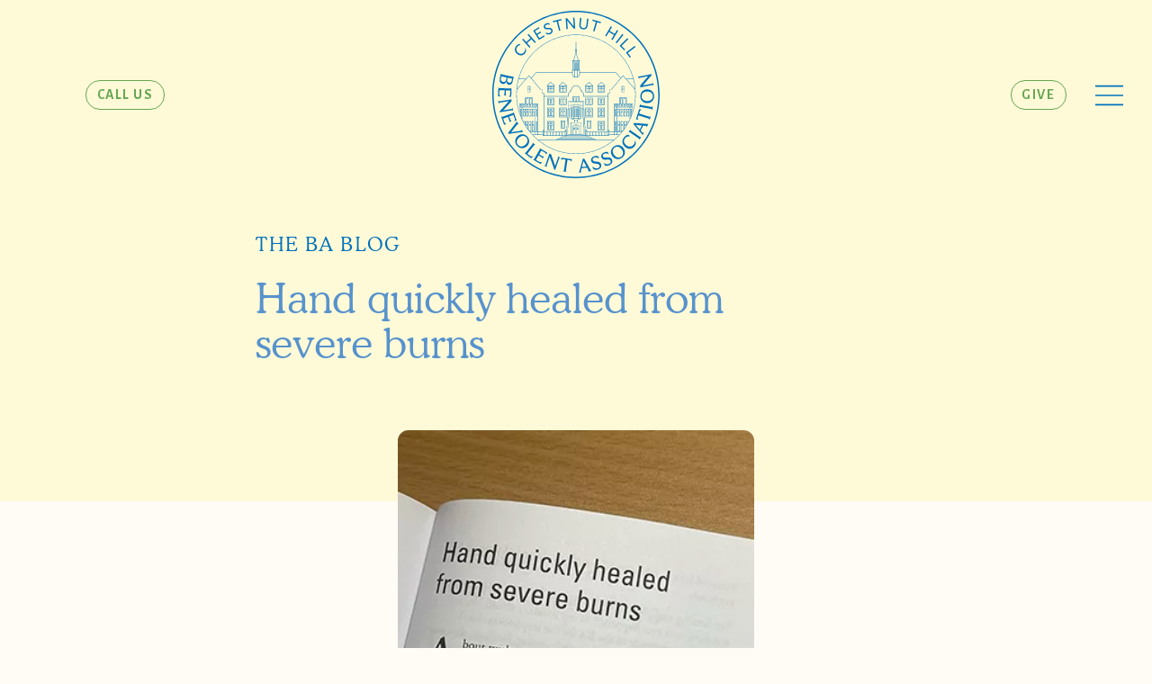

--- FILE ---
content_type: text/html; charset=UTF-8
request_url: https://www.chbenevolent.org/blog/hand-quickly-healed-from-severe-burns
body_size: 64283
content:
<!doctype html>
<html lang="en">

<head>
  <meta charset="utf-8">
  <meta name="viewport" content="width=device-width, initial-scale=1">

  <meta name="site url" content="https://www.chbenevolent.org">

  
	<!-- title -->
						<title>The BA Blog Hand quickly healed from severe burns &vert; Chestnut Hill Benevolent Association</title>
				
  <!-- description -->
      <!-- most pages -->
                  <!-- blog article pages -->
	      <meta name="description" content="
          About twelve years ago an experience caused me to make my first visit to the BA. My husband and I were sitting in front of a wood stove watching television. …        ">
        	
        
  <!-- Favicons -->
<link rel="apple-touch-icon" sizes="180x180" href="/assets/favicons/apple-touch-icon.png?v=2023.12.08">
<link rel="icon" type="image/png" sizes="32x32" href="/assets/favicons/favicon-32x32.png?v=2023.12.08">
<link rel="icon" type="image/png" sizes="16x16" href="/assets/favicons/favicon-16x16.png?v=2023.12.08">
<link rel="manifest" href="/assets/favicons/site.webmanifest">
<link rel="mask-icon" href="/assets/favicons/safari-pinned-tab.svg?v=2023.12.08" color="#5bbad5">
<link rel="shortcut icon" href="/assets/favicons/favicon.ico?v=2023.12.08">
<meta name="msapplication-TileColor" content="#da532c">
<meta name="msapplication-config" content="/assets/favicons/browserconfig.xml">
<meta name="theme-color" content="#ffffff">
  <!-- Uikit CSS loading here so we can override without !important -->
  <!-- <link rel="stylesheet" href="https://cdn.jsdelivr.net/npm/uikit@3.15.12/dist/css/uikit.min.css" /> -->

  <link href="https://www.chbenevolent.org/assets/css/main.css?v=1769509381" rel="stylesheet">
      <link href="https://www.chbenevolent.org/media/plugins/mauricerenck/komments/komments.css" rel="stylesheet">  
  <script>
    var site = {}; // global
    var page = {}; // single page only vars like mixitup filtering
    var map = {}; // global to reference later
  </script>

  
  <style media="screen">
    /* accessibility, from https://www.w3.org/WAI/tutorials/forms/labels/#hiding-label-text */
    .visually-hidden {
      border: 0;
      clip: rect(0 0 0 0);
      height: 1px;
      margin: -1px;
      overflow: hidden;
      padding: 0;
      position: absolute;
      width: 1px;
      display: none;
    }
  </style>

  <!-- Adobe fonts for P22 Mackinac and Europa Regular -->
<!-- <link rel="stylesheet" href="https://use.typekit.net/rmm6svf.css"> -->

<!-- Google Fonts for Alegreya titles -->
<link rel="preconnect" href="https://fonts.googleapis.com">
<link rel="preconnect" href="https://fonts.gstatic.com" crossorigin>
<link href="https://fonts.googleapis.com/css2?family=Alegreya+Sans:ital,wght@0,300;0,400;0,500;0,700;1,400;1,500&display=swap" rel="stylesheet">

<style>
    /**
    * @license
    * MyFonts Webfont Build ID 3867246, 2020-12-16T11:57:38-0500
    * 
    * The fonts listed in this notice are subject to the End User License
    * Agreement(s) entered into by the website owner. All other parties are 
    * explicitly restricted from using the Licensed Webfonts(s).
    * 
    * You may obtain a valid license at the URLs below.
    * 
    * Webfont: Cooper BT Light by Bitstream
    * URL: https://www.myfonts.com/products/std-light-cooper-434245
    * Copyright: Copyright © 2023 Monotype Imaging Inc. All rights reserved.
    *
    * Webfont: Cooper BT Light Italic by Bitstream
    * URL: https://www.myfonts.com/products/std-light-italic-cooper-434250
    * Copyright: Copyright © 2023 Monotype Imaging Inc. All rights reserved.
    * 
    * © 2023 MyFonts Inc. */

    @font-face {
        font-family: "CooperBT";
        src: url('https://www.chbenevolent.org/assets/fonts/the-ba/BAPurchasedWebFonts/CooperBTStdLight/font.woff2') format('woff2'), url('https://www.chbenevolent.org/assets/fonts/the-ba/BAPurchasedWebFonts/CooperBTStdLight/font.woff') format('woff');
        font-style: normal;
    }


    @font-face {
        font-family: "CooperBT";
        src: url('https://www.chbenevolent.org/assets/fonts/the-ba/BAPurchasedWebFonts/CooperBTStdLightItalic/font.woff2') format('woff2'), url('https://www.chbenevolent.org/assets/fonts/the-ba/BAPurchasedWebFonts/CooperBTStdLightItalic/font.woff') format('woff');
        font-style: italic;
    }
</style>
  <script>
    // LoadJS, from https://github.com/filamentgroup/loadJS, so can lazy load google map with callback
    // !function(e){var t=function(t,o,n){"use strict";var r,a=e.document.getElementsByTagName("script")[0],c=e.document.createElement("script");return"boolean"==typeof o&&(r=n,n=o,o=r),c.src=t,c.async=!n,a.parentNode.insertBefore(c,a),o&&"function"==typeof o&&(c.onload=o),c};"undefined"!=typeof module?module.exports=t:e.loadJS=t}("undefined"!=typeof global?global:this);

    var site = {}; // global
    var map = {};
    var googleMap;

  </script>

  <script src="https://www.chbenevolent.org/assets/js/common-vanilla-scripts.js?v=1769509381"></script>
  
<!-- Google tag (gtag.js) - Google Analytics -->
<script async src="https://www.googletagmanager.com/gtag/js?id=G-38W72BLCT6"></script>
<script>
  window.dataLayer = window.dataLayer || [];
  function gtag(){dataLayer.push(arguments);}
  gtag('js', new Date());

  gtag('config', 'G-38W72BLCT6');
</script>



</head>

<!-- add in-top-area as default so hide The BA mark on load if on top of page -->
<body
  id="hand-quickly-healed-from-severe-burns-page"
  class="article-page hand-quickly-healed-from-severe-burns-page in-top-area"
>

  <!-- client <body> code -->
        
  <!-- SVG symbols -->
  <svg xmlns="http://www.w3.org/2000/svg" xmlns:xlink="http://www.w3.org/1999/xlink" width="0" height="0"
  style="position:absolute">

  <defs>
    <!-- global defs -->
    <filter id="dropshadow" x="-125" y="-125" width="250" height="250">
      <feDropShadow dx="0" dy="0" stdDeviation="10" />
    </filter>
    <filter id="dropshadow3" filterUnits="userSpaceOnUse">
      <feOffset dx="0" dy="0" />
      <feGaussianBlur result="c" stdDeviation="3" />
      <feFlood flood-color="#000" flood-opacity="1" />
      <feComposite in2="c" operator="in" />
      <feComposite in="SourceGraphic" />
    </filter>
    <filter id="dropshadow5" filterUnits="userSpaceOnUse">
      <feOffset dx="0" dy="0" />
      <feGaussianBlur result="c" stdDeviation="5" />
      <feFlood flood-color="#000" flood-opacity="1" />
      <feComposite in2="c" operator="in" />
      <feComposite in="SourceGraphic" />
    </filter>
  </defs>

  <symbol id="open-fullscreen-thin" viewBox="0 0 48 48">
    <g filter="url(#dropshadow)">
      <path d="m22.94,12.2l13.06-.1-.1,12.29" />
      <line x1="13.02" y1="35.16" x2="36" y2="12.1" />
      <path d="m26.01,35.82l-13.7.1.1-12.9" />
    </g>
  </symbol>

  <symbol id="close-fullscreen-thin" viewBox="0 0 48 48">
    <g filter="url(#dropshadow)">
      <path d="m39.26,22.37l-13.72.13.05-12.89" />
      <line x1="42.73" y1="5.33" x2="25.59" y2="22.47" />
      <path d="m8.86,25.75l13.72-.13-.05,12.89" />
      <line x1="5.38" y1="42.79" x2="22.52" y2="25.65" />
    </g>
  </symbol>

  <symbol id="keep-in-touch" viewBox="0 0 612 612">
    <g class="keep-in-touch-spin-group">
      <g>
        <path
          d="M67.6,244.8l17,4.6l-1.9,6.7l-16.3-4.9l-38-10.5l1.9-6.8L67.6,244.8z M58.2,233.1c11.8-4.8,23.2-10,34-15.8l0.8,0.3
          c0,1.8-0.1,4.1-0.4,6.7l-0.7,0.7c-12.6,6.1-24.4,11.1-35.4,15.2l-0.5-0.1l-15.4-23.9l-3.8-4.7l2.2-7.6L58.2,233.1z" />
        <path d="M110.9,174.7l4.5,3.1l-15.4,27.7l-14.6-8.6l-34.7-18.8l15.4-27.8l0.8,0l4.5,3.1l-6.7,11.5l-5.3,9.9l16.1,9.1l5.3-9.1
          l4.3-8.3l0.8-0.2l4.5,3.2l-4.9,8.5l-4.8,8.8L88,191l10.4,5.4l5.5-9.7l6.3-12L110.9,174.7z" />
        <path d="M142.7,136.9l3.7,4l-21,23.7L113,153.1l-29.8-25.8l21-23.8l0.8,0.2l3.7,4l-9,9.8l-7.3,8.5l13.7,12.4l7.1-7.8l6-7.2l0.8,0
          l3.7,4.1l-6.7,7.3l-6.6,7.6l6.2,5.6l8.9,7.6l7.5-8.3l8.7-10.4L142.7,136.9z" />
        <path d="M152.8,70.3c4.1,0.6,7.7,3,10.8,7.3c3.7,5.1,5,10.2,4.1,15.3c-0.9,5.1-4.1,9.5-9.4,13.4l-5.4,3.9l1.3,1.8l10.6,14.1
          l-5.8,4.2l-9.6-14L126,84.4l13.9-10.2C144.4,71.1,148.7,69.7,152.8,70.3z M161.3,91.7c0.2-3-0.9-6.1-3.2-9.3
          c-4.2-5.9-9.6-6.7-16.1-2.4l-6.8,5.2l14.2,20.2l7.6-5.3C159.7,97.5,161.1,94.7,161.3,91.7z" />
        <path d="M223.3,75l6.2,16.5l-6.7,2.4l-5.2-16.2l-13.6-37l6.8-2.4L223.3,75z" />
        <path d="M291.6,62.7l2.2,16.4l-7.3,0.9l-34.6-41.2l-0.4,0l3.2,26.4l2.4,18.4l-6.3,0.8L249,67.8l-5.1-39.4l7.2-0.9l34.5,41.2
          l0.6-0.1l-5.6-44.4l6.5-1.3L291.6,62.7z" />
        <path d="M382.4,36l-1.8,5.2l-9.5-2.8l-5.6-1.3l-7.8,32.2L354,86.6l-6.9-1.6l4.4-16.4l7.2-33l-5.6-1.3l-9.9-1.8l-0.3-0.8l1.8-5.2
          l37.3,8.7L382.4,36z" />
        <path d="M437.5,66.8c1.6,6.1,0.4,13.1-3.6,21.1c-4.3,8.6-9.6,14.2-15.8,16.9c-6.2,2.7-13,2.2-20.3-1.4c-6.8-3.4-11-8.2-12.5-14.5
          c-1.5-6.3-0.2-13.4,3.8-21.6c4.2-8.4,9.4-13.9,15.5-16.4s12.9-2,20.1,1.6C431.7,56,436,60.8,437.5,66.8z M395.9,69.9
          c-3.6,7.2-5,13.2-4.1,17.9s3.8,8.4,8.9,10.9c10.5,5.2,19.2,0.9,26.1-12.8c3.5-7,4.8-12.9,4-17.6c-0.8-4.7-3.8-8.3-9-10.9
          C411.3,52.2,402.7,56.4,395.9,69.9z" />
        <path d="M482.6,130.6l-4.3,4.6c-4.5,5.2-9.5,8-14.9,8.4s-10.6-1.8-15.8-6.4c-4.9-4.4-7.5-9.2-7.6-14.3c-0.2-5.1,2.1-10.2,6.7-15.1
          l5.2-5.6l18.8-21l5.2,4.7l-23.6,25.7c-3.6,3.9-5.4,7.6-5.4,11.2c0,3.6,1.8,7,5.3,10.2s7,4.7,10.6,4.4c3.5-0.2,6.9-2.2,10.2-5.9
          l23.8-26.8l5.2,4.7L482.6,130.6z" />
        <path d="M540,167.4l-6.1,2.4l-0.6-0.6c0.6-5.1-0.6-9.8-3.4-14c-3.1-4.6-7-7.1-11.9-7.5c-4.9-0.4-10.4,1.5-16.5,5.6
          c-6.2,4.1-10.1,8.5-11.7,13.2c-1.6,4.7-0.9,9.3,2.1,13.8c1.4,2.1,3.2,4,5.4,5.6s4.6,2.8,7.2,3.6l0.1,1l-5.9,3.2
          c-5.2-2.7-9.2-6.2-12.1-10.6c-4.2-6.3-5.4-12.6-3.6-18.7c1.8-6.2,6.5-11.8,14-16.8c7.8-5.2,15-7.3,21.6-6.5
          c6.6,0.8,12.1,4.6,16.5,11.2C538.3,157.2,540,162.2,540,167.4z" />
        <path d="M533.6,245.9l-16.6,5.8l-2.2-6.6l16.2-5.1l8-2.8l-4.9-14.9l-4.6-13.6l-7.5,2.4l-16.6,5.8l-2.2-6.6l16.2-5.1l37.3-12.8
          l2.2,6.7l-23.8,7.7l4.7,14.2l4.9,14.2l23.6-8.2l2.3,6.8L533.6,245.9z" />
      </g>
      <g>
        <path d="M542,369.7c-11.8,4.8-23.2,10-34,15.8l-0.8-0.3c0-1.8,0.1-4.1,0.5-6.7l0.7-0.7c12.6-6,24.4-11.1,35.4-15.2l0.5,0.1l15.4,24
          l3.8,4.7l-2.2,7.6L542,369.7z M532.5,358l-17-4.5l1.9-6.7l16.3,4.9l38,10.5l-1.9,6.8L532.5,358z" />
        <path d="M489.2,428.1l-4.5-3.1l15.4-27.7l14.6,8.6l34.7,18.8L534,452.5l-0.8,0l-4.5-3.1l6.7-11.5l5.3-9.9l-16.1-9.1l-5.3,9.1
          l-4.3,8.3l-0.8,0.2l-4.5-3.2l4.9-8.5l4.8-8.8l-7.3-4.1l-10.4-5.5l-5.5,9.7l-6.3,12L489.2,428.1z" />
        <path d="M457.4,465.9l-3.7-4l21-23.7l12.4,11.6l29.8,25.8l-21,23.8l-0.8-0.2l-3.7-4l9-9.8l7.3-8.5L494,464.5l-7.1,7.8l-6,7.2
          l-0.8,0l-3.7-4.1l6.7-7.3l6.6-7.6l-6.2-5.6l-9-7.5l-7.5,8.3l-8.7,10.4L457.4,465.9z" />
        <path d="M447.4,532.5c-4.1-0.6-7.7-3-10.8-7.3c-3.7-5.1-5-10.2-4.1-15.3c0.9-5.1,4.1-9.5,9.4-13.4l5.4-3.9l-1.3-1.8l-10.6-14.1
          l5.8-4.2l9.6,14l23.4,31.7l-14,10.2C455.8,531.8,451.5,533.1,447.4,532.5z M438.9,511.2c-0.2,3,0.9,6.1,3.2,9.3
          c4.2,5.9,9.6,6.7,16.1,2.4l6.8-5.2l-14.2-20.2l-7.6,5.3C440.5,505.3,439.1,508.1,438.9,511.2z" />
        <path d="M376.8,527.8l-6.2-16.5l6.7-2.4l5.2,16.2l13.6,37l-6.8,2.4L376.8,527.8z" />
        <path d="M308.5,540.2l-2.2-16.4l7.3-0.9l34.6,41.2l0.4,0l-3.2-26.4l-2.4-18.4l6.3-0.8l1.8,16.6l5.1,39.4l-7.2,0.9l-34.5-41.2
          l-0.6,0.1l5.6,44.4l-6.5,1.3L308.5,540.2z" />
        <path d="M217.8,566.8l1.8-5.2l9.5,2.8l5.6,1.3l7.8-32.2l3.7-17.2l6.9,1.6l-4.4,16.4l-7.2,33l5.6,1.3l9.9,1.8l0.3,0.8l-1.8,5.2
          l-37.3-8.7L217.8,566.8z" />
        <path d="M162.6,535.9c-1.6-6.1-0.4-13.1,3.6-21.1c4.3-8.6,9.6-14.2,15.8-16.9c6.3-2.7,13-2.2,20.3,1.4c6.8,3.4,11,8.2,12.5,14.5
          c1.5,6.3,0.2,13.5-3.8,21.6c-4.2,8.4-9.4,13.9-15.5,16.4s-12.9,2-20.1-1.6C168.4,546.8,164.2,542,162.6,535.9z M204.2,532.9
          c3.6-7.2,5-13.2,4.2-17.9c-0.8-4.7-3.8-8.4-8.9-11c-10.5-5.2-19.2-1-26.1,12.8c-3.5,7-4.8,12.9-4,17.6c0.8,4.7,3.8,8.3,9,10.9
          C188.8,550.6,197.4,546.4,204.2,532.9z" />
        <path d="M117.6,472.2l4.3-4.6c4.6-5.2,9.5-8,14.9-8.4c5.4-0.4,10.6,1.8,15.8,6.4c4.9,4.5,7.5,9.2,7.6,14.4
          c0.2,5.1-2.1,10.1-6.7,15.1l-5.2,5.6l-18.8,20.9l-5.2-4.7l23.6-25.7c3.6-3.9,5.4-7.6,5.4-11.2c0-3.6-1.8-7-5.3-10.2
          s-7.1-4.7-10.6-4.5s-6.9,2.2-10.2,5.9l-23.8,26.8l-5.2-4.7L117.6,472.2z" />
        <path d="M60.1,435.4l6.1-2.4l0.6,0.6c-0.6,5.1,0.6,9.8,3.4,14c3.1,4.6,7.1,7.1,11.9,7.5s10.4-1.5,16.5-5.6
          c6.2-4.1,10.1-8.5,11.7-13.2c1.6-4.7,0.9-9.3-2.1-13.8c-1.4-2.1-3.2-4-5.4-5.6c-2.2-1.6-4.6-2.8-7.2-3.6l-0.1-1l5.9-3.2
          c5.2,2.7,9.2,6.2,12.1,10.6c4.2,6.3,5.4,12.5,3.6,18.7c-1.8,6.2-6.5,11.8-14,16.8c-7.8,5.2-15,7.3-21.6,6.5
          c-6.6-0.8-12.1-4.6-16.5-11.2C61.8,445.6,60.2,440.6,60.1,435.4z" />
        <path d="M66.6,356.9l16.6-5.8l2.2,6.6l-16.2,5.1l-8,2.8l4.9,14.9l4.6,13.6l7.5-2.4l16.6-5.8l2.2,6.6l-16.2,5.1l-37.3,12.8l-2.2-6.7
          l23.8-7.7l-4.7-14.2l-4.9-14.2l-23.6,8.2l-2.3-6.8L66.6,356.9z" />
      </g>
    </g>
    <g>
      <path
        d="M198.9,206.8c1.1-1,2-1.7,2.7-2.1c0.7-0.4,1.4-0.6,1.9-0.6c1.7,0,3.7,2.1,5.8,6.1c2.2,4.1,3.2,8.3,3.2,12.6
        c0,1.6-0.3,2.9-1,3.8s-1.5,1.4-2.5,1.4c-1.5,0-3.3-1.5-5.4-4.4c-0.9-1.3-1.6-2.3-2.2-3c-2.6-3.2-5.6-5.6-8.9-7.2
        c-3.4-1.6-7.2-2.3-11.5-2.3c-5.6,0-10.2,1.5-13.6,4.6c-3.4,3-5.1,7-5.1,12c0,4.8,1.3,8.7,3.9,11.6c2.6,2.9,8.4,6.2,17.4,9.8
        c1,0.4,2.4,1,4.3,1.7c9.1,3.6,15.6,7.2,19.6,10.9c2.6,2.3,4.5,5,5.8,8.2c1.3,3.1,1.9,6.6,1.9,10.4c0,8.7-3.4,15.9-10.1,21.5
        S190,310,179.4,310c-6.3,0-12.2-0.9-17.7-2.7c-5.4-1.8-9.2-3.9-11.3-6.4c-1-1.3-1.9-3.7-2.6-7.2s-1.1-7.3-1.1-11.3
        c0-2,0.3-3.6,0.9-4.8c0.6-1.1,1.5-1.7,2.6-1.7c2,0,3.8,2.5,5.3,7.4c0.8,2.5,1.5,4.5,2.1,6c1.8,4.2,4.6,7.4,8.5,9.7
        c3.9,2.3,8.4,3.4,13.7,3.4c6.8,0,12.4-1.9,16.6-5.5s6.4-8.4,6.4-14.2c0-1.6-0.2-3.2-0.6-4.6c-0.4-1.4-1.1-2.8-2-4.2
        c-2.9-4.2-9-8.1-18.3-11.6c-1.8-0.7-3.2-1.3-4.2-1.6c-0.8-0.3-2-0.8-3.6-1.4c-8.6-3.3-14.7-6.9-18.2-10.9c-1.9-2.1-3.3-4.4-4.2-7
        c-0.9-2.6-1.4-5.5-1.4-8.7c0-8.5,2.9-15.4,8.7-20.7s13.4-7.9,22.8-7.9c2.4,0,5,0.2,7.8,0.7C192.2,205.2,195.4,205.9,198.9,206.8z" />
      <path
        d="M241.3,205c5.7,0,9.8,0.4,12.4,1.2c2.6,0.8,3.9,2.1,3.9,3.9c0,1.3-1.3,2.4-4,3.2c-2.7,0.9-4.2,1.6-4.6,2.1
        c-0.7,0.9-1.2,4.2-1.5,9.9c-0.3,5.7-0.4,16.1-0.4,31.2c0,15.3,0.1,25.8,0.4,31.5c0.3,5.7,0.8,9.1,1.5,10c0.4,0.5,1.9,1.2,4.6,2
        c2.7,0.9,4,2,4,3.3c0,1.7-1.3,2.9-3.8,3.7c-2.5,0.8-6.7,1.2-12.5,1.2s-9.9-0.4-12.4-1.2c-2.5-0.8-3.8-2-3.8-3.7
        c0-1.3,1.3-2.4,3.9-3.2c2.6-0.8,4.2-1.6,4.6-2.1c0.7-0.9,1.2-4.2,1.5-9.9s0.4-16.2,0.4-31.5c0-15.1-0.1-25.5-0.4-31.2
        c-0.3-5.7-0.8-9-1.5-9.8c-0.4-0.6-1.9-1.2-4.6-2.1s-4-1.9-4-3.2c0-1.8,1.3-3.1,3.9-3.9C231.5,205.4,235.6,205,241.3,205z" />
      <path
        d="M318.3,310c-14.8,0-26.9-5.1-36.2-15.2c-9.3-10.1-14-23.3-14-39.6c0-15,4.7-27.4,14-37c9.4-9.6,21.4-14.4,36.1-14.4
        c5.2,0,10.4,0.7,15.6,2.1s7.8,2.1,7.9,2.1c0.9,0,2.1-0.2,3.5-0.6c1.5-0.4,2.5-0.6,3-0.6c2.1,0,3.8,1.8,5.2,5.3s2,8,2,13.5
        c0,2-0.3,3.6-1,4.6c-0.7,1.1-1.6,1.6-2.8,1.6c-1.8,0-3.4-1.7-4.8-5.2c-0.9-2.3-1.8-4-2.5-5.2c-2.4-3.5-5.7-6.1-10-7.8
        c-4.3-1.7-9.6-2.6-15.9-2.6c-11.6,0-20.6,3.5-27,10.5c-6.4,7-9.6,16.8-9.6,29.5c0,6.2,0.7,12.3,2.2,18.1s3.6,11,6.3,15.5
        c3.4,5.7,7.7,10.1,12.8,13.2s10.7,4.6,16.9,4.6c6.8,0,12.2-2,16.3-5.9s6.1-9.2,6.1-15.8c0-3-0.3-5.1-0.8-6.4
        c-0.5-1.2-1.5-2-2.8-2.3c-1.1-0.3-2.7-0.5-4.6-0.8c-4.2-0.5-6.4-1.9-6.4-4.3c0-1.8,1.5-3.1,4.5-3.9c3-0.8,8.1-1.2,15.2-1.2
        c7.3,0,12.4,0.4,15.4,1.2c3,0.8,4.5,2.1,4.5,3.9c0,2.4-2.6,4-7.8,4.8c-0.7,0.1-1.3,0.2-1.6,0.3c-0.6,0.1-1.1,0.5-1.5,1.1
        s-0.8,1.6-1.2,3c-0.1,0.3-0.5,2.5-1.3,6.7s-1.9,7.8-3.5,10.8c-2.7,5.3-6.8,9.3-12.3,12C332.8,308.6,326.1,310,318.3,310z" />
      <path d="M386.4,223.8v32.7c0,13.6,0.2,23.6,0.5,30.2s0.8,10.3,1.6,11.2c0.4,0.5,1.9,1.2,4.6,2.1c2.6,0.9,4,2,4,3.3
        c0,1.6-1.1,2.8-3.3,3.6c-2.2,0.8-5.8,1.1-10.8,1.1c-5.1,0-8.7-0.4-11-1.1s-3.4-2-3.4-3.6c0-1.3,1.3-2.4,4-3.3
        c2.7-0.9,4.2-1.5,4.5-2c0.7-0.9,1.2-4.2,1.5-10c0.3-5.7,0.4-16.2,0.4-31.5c0-15.1-0.1-25.5-0.4-31.2c-0.3-5.7-0.8-9-1.5-9.9
        c-0.4-0.5-1.9-1.2-4.5-2.1c-2.7-0.9-4-1.9-4-3.2c0-1.6,1-2.8,2.9-3.6s4.8-1.2,8.5-1.2c2.9,0,5.1,0.3,6.7,1c1.5,0.7,3,2,4.5,4
        c0.8,1.1,2.4,3.2,4.9,6.5c18.1,24.6,36.8,48.6,56,71.9v-32c0-16.3-0.1-27.1-0.4-32.2c-0.3-5.2-0.8-8.2-1.5-9.1
        c-0.4-0.5-1.9-1.2-4.5-2.1c-2.7-0.9-4-1.9-4-3.2c0-1.7,1.1-2.9,3.4-3.7s5.9-1.1,10.9-1.1c5.1,0,8.7,0.4,10.9,1.1
        c2.2,0.8,3.4,2,3.4,3.7c0,0.6-0.3,1.1-0.9,1.6c-0.6,0.5-1.5,1-2.6,1.4c-0.3,0.1-0.8,0.2-1.4,0.4c-2.5,0.8-3.9,1.8-4.2,2.9
        c-0.5,1.8-0.9,8.3-1.1,19.7s-0.4,27-0.4,47v19.5c0,2.7-0.2,4.4-0.7,5c-0.5,0.6-1.2,0.9-2.4,0.9c-1.5,0-2.9-0.3-4-1
        c-1.1-0.7-2.8-2.4-5-5c-4.6-5.6-12.6-15.7-24-30.4C412,257.5,399.7,241.4,386.4,223.8z" />
      <path
        d="M305.7,391.6c0,9.3-0.4,16.5-1.1,21.3c-0.7,4.9-1.9,9-3.5,12.4c-2.6,5.4-6.8,9.5-12.4,12.5c-5.6,3-12.3,4.4-20,4.4
        c-8.2,0-15.1-1.3-20.7-4s-9.9-6.8-13.2-12.4c-1.6-2.6-2.8-6.1-3.4-10.6c-0.7-4.4-1.1-10.7-1.1-18.7c0-2.4,0-5.5,0.1-9.5
        c0-3.9,0.1-6.7,0.1-8.3c0-11.3-0.1-19.2-0.4-23.6c-0.3-4.4-0.7-7-1.4-7.9c-0.4-0.6-1.9-1.3-4.6-2.1s-4-1.9-4-3.2
        c0-1.8,1.3-3.1,3.9-3.9s6.7-1.2,12.3-1.2c5.7,0,9.8,0.4,12.4,1.2c2.6,0.8,3.9,2.1,3.9,3.9c0,1.3-1.3,2.4-3.9,3.2
        c-2.6,0.9-4.1,1.6-4.5,2.1c-0.7,0.9-1.3,4.9-1.7,12c-0.4,7.2-0.6,16.8-0.6,28.8c0,10,0.4,17.9,1.3,23.6c0.9,5.7,2.3,10,4.2,13
        c2.3,3.4,5.4,6,9.2,7.9c3.9,1.9,8.4,2.8,13.5,2.8c5.9,0,10.9-1.2,14.9-3.8c4.1-2.5,7.3-6.3,9.7-11.4c1-2.2,1.7-6.1,2.2-11.7
        s0.7-13.2,0.7-22.8v-8.9c0-11.4-0.1-19.1-0.3-22.9s-0.7-6.2-1.3-7c-0.4-0.5-1.9-1.1-4.6-2c-2.6-0.8-4-1.8-4-3.1
        c0-1.6,1.1-2.9,3.5-3.7c2.3-0.8,5.9-1.2,10.7-1.2c5,0,8.6,0.4,10.9,1.2c2.3,0.8,3.5,2,3.5,3.7c0,1.3-1.1,2.3-3.4,2.9
        s-3.7,1.2-4.3,1.6c-0.9,0.5-1.6,2.5-2,5.8c-0.4,3.4-0.6,9.3-0.6,17.8c0,4,0,8.3,0.1,13.1C305.7,387.9,305.7,390.8,305.7,391.6z" />
      <path d="M394.9,364c0,9.6-3.6,16.9-10.9,22.1s-17.6,7.7-31,7.7c-0.8,0-1.7,0-2.8-0.1c-1.1-0.1-1.8-0.1-2-0.1
        c-2.1,0-3.5,0.4-3.9,1.1c-0.5,0.7-0.7,2.9-0.7,6.5v1.2c0,9.1,0.1,15.7,0.4,20c0.3,4.2,0.7,6.8,1.3,7.6c0.4,0.5,1.9,1.2,4.5,2.1
        c2.6,0.9,3.9,2,3.9,3.3c0,1.7-1.3,2.9-3.8,3.7s-6.7,1.2-12.5,1.2c-5.7,0-9.9-0.4-12.4-1.1c-2.5-0.8-3.8-2-3.8-3.7
        c0-1.3,1.3-2.4,3.9-3.3c2.6-0.9,4.1-1.5,4.5-2c0.7-0.9,1.2-4.2,1.5-10c0.3-5.7,0.4-16.2,0.4-31.5c0-15.1-0.1-25.5-0.4-31.2
        c-0.3-5.7-0.8-9-1.5-9.9c-0.4-0.5-1.9-1.2-4.5-2c-2.6-0.9-3.9-1.9-3.9-3.2c0-1.1,0.4-2,1.3-2.7c0.9-0.7,2.1-1.2,3.8-1.4h0.6
        c9.7-0.5,21.1-0.8,34.5-0.8c10.6,0,18.8,2.4,24.6,7C392,348.9,394.9,355.5,394.9,364z M343.5,386.2c1.5,0.4,3,0.6,4.4,0.8
        c1.4,0.2,2.8,0.2,4,0.2c9.7,0,17-1.8,21.8-5.5s7.2-9.1,7.2-16.5c0-7.1-2-12.4-6-15.9c-4-3.5-10.1-5.2-18.2-5.2
        c-5.4,0-8.7,0.2-10,0.5c-1.2,0.4-2,1.1-2.3,2.1c-0.3,1.1-0.5,5.2-0.7,12.1C343.6,366,343.5,375.1,343.5,386.2z" />
    </g>
  </symbol>

  <symbol id="facebook" viewBox="0 0 32.7 32.7">
    <path fill-rule="evenodd"
      d="M16.3 32.7Zm.1 0Zm-.2 0Zm.3 0Zm-.3 0Zm.3 0Zm0 0Zm-.4 0Zm.5 0Zm-.5 0Zm.6 0Zm-.7 0Zm0 0Zm.7 0Zm-.8 0Zm.9 0Zm0 0Zm-1 0Zm0 0Zm1 0Zm.1 0Zm-1.1 0Zm0 0Zm1.2 0Zm-1.3 0Zm1.3 0Zm-1.4 0Zm1.5 0Zm-1.6 0Zm1.6 0Zm-1.6 0Zm1.7 0Zm0 0Zm-1.7 0Zm1.8 0Zm-2 0Zm0 0Zm2 0Zm-2 0Zm2 0Zm.1 0Zm-2.2 0Zm0 0Zm2.3 0Zm-2.4 0Zm2.4 0Zm-2.4 0Zm2.5 0Zm0 0Zm-2.6 0Zm0 0Zm2.7 0Zm-2.8 0Zm2.9 0Zm0 0Zm-3 0Zm0 0Zm3 0Zm-4-.1a16.3 16.3 0 1 1 5.1 0V21h3.8l.7-4.8H19v-3a2.4 2.4 0 0 1 2.7-2.6h2v-4a25.1 25.1 0 0 0-3.6-.3c-3.8 0-6.2 2.2-6.2 6.3v3.6H9.6v4.8h4.2Z" />
  </symbol>

  <symbol id="instagram" viewBox="0 0 32.88 32.88">
    <path fill-rule="evenodd"
      d="M16.44 0A16.44 16.44 0 1 1 0 16.44 16.45 16.45 0 0 1 16.44 0Zm0 6.17c-2.79 0-3.14 0-4.24.06a7.54 7.54 0 0 0-2.49.48 5.25 5.25 0 0 0-3 3 7.54 7.54 0 0 0-.48 2.5c-.05 1.1-.07 1.44-.07 4.23s.02 3.14.07 4.24a7.54 7.54 0 0 0 .47 2.5 5.25 5.25 0 0 0 3.01 3 7.54 7.54 0 0 0 2.5.48c1.1.05 1.44.06 4.23.06s3.14-.01 4.24-.06a7.54 7.54 0 0 0 2.5-.48 5.25 5.25 0 0 0 3-3 7.54 7.54 0 0 0 .48-2.5c.05-1.1.06-1.45.06-4.24s-.01-3.14-.06-4.24a7.54 7.54 0 0 0-.48-2.49 5.25 5.25 0 0 0-3-3 7.54 7.54 0 0 0-2.5-.48c-1.1-.05-1.45-.06-4.24-.06Zm0 1.85c2.75 0 3.07 0 4.15.06a5.69 5.69 0 0 1 1.91.35 3.4 3.4 0 0 1 1.95 1.95 5.68 5.68 0 0 1 .36 1.91c.05 1.08.06 1.4.06 4.15s-.01 3.07-.06 4.16a5.68 5.68 0 0 1-.36 1.9 3.4 3.4 0 0 1-1.95 1.95 5.68 5.68 0 0 1-1.9.36c-1.09.05-1.41.06-4.16.06s-3.07-.01-4.15-.06a5.68 5.68 0 0 1-1.9-.36 3.4 3.4 0 0 1-1.96-1.95 5.69 5.69 0 0 1-.35-1.9c-.05-1.09-.06-1.41-.06-4.16s0-3.07.06-4.15a5.69 5.69 0 0 1 .35-1.9 3.4 3.4 0 0 1 1.95-1.96 5.69 5.69 0 0 1 1.91-.35c1.08-.05 1.41-.06 4.15-.06Zm0 3.15a5.28 5.28 0 1 0 5.28 5.27 5.28 5.28 0 0 0-5.28-5.27Zm0 8.7a3.42 3.42 0 1 1 3.43-3.43 3.42 3.42 0 0 1-3.43 3.43Zm6.72-8.92a1.23 1.23 0 1 1-1.23-1.23 1.23 1.23 0 0 1 1.23 1.24Z" />
  </symbol>

  <symbol id="linkedin" viewBox="0 0 33.57 33.57">
    <path
      d="M16.78 0a16.78 16.78 0 1 0 16.79 16.78A16.78 16.78 0 0 0 16.78 0m-5.26 26.1h-3.9V13.57h3.9ZM9.57 11.86a2.26 2.26 0 1 1 2.26-2.26 2.26 2.26 0 0 1-2.26 2.26M26.11 26.1h-3.9V20c0-1.45-.02-3.32-2.02-3.32-2.02 0-2.33 1.58-2.33 3.22v6.2h-3.9V13.57h3.74v1.71h.05a4.1 4.1 0 0 1 3.69-2.02c3.94 0 4.67 2.6 4.67 5.97Z" />
  </symbol>

  <symbol id="hamburger" viewBox="0 0 40 30">
    <line x2="43" transform="translate(0 2)" stroke-linecap="round" stroke-width="2" />
    <line x2="43" transform="translate(0 15)" stroke-linecap="round" stroke-width="2" />
    <line x2="43" transform="translate(0 28)" stroke-linecap="round" stroke-width="2" />
  </symbol>

  <symbol id="close" viewBox="0 0 40 40">
    <path d="M2,37.37,38,2.75M2,2.37,38,37.63" fill="none" stroke-linecap="round" />
  </symbol>

  <symbol id="ba-cc-on" viewBox="0 0 144 144">
    <path d="m109.28,28.87H34.32c-6.05,0-10.88,4.84-10.88,10.88v64.49c0,6.05,4.84,10.88,10.88,10.88h75.37c6.05,0,10.88-4.84,10.88-10.88V39.76c-.4-6.05-5.24-10.88-11.29-10.88Zm-42.72,37.48h-8.06v-2.42h-10.88v16.12h10.88v-2.82h8.06v5.24c0,2.82-2.42,5.24-5.24,5.24h-16.12c-2.82,0-5.24-2.42-5.24-5.24v-21.36c0-2.82,2.42-5.24,5.24-5.24h16.12c2.82,0,5.24,2.42,5.24,5.24v5.24Zm37.48,0h-8.06v-2.42h-10.88v16.12h10.88v-2.82h8.06v5.24c0,2.82-2.42,5.24-5.24,5.24h-16.12c-2.82,0-5.24-2.42-5.24-5.24v-21.36c0-2.82,2.42-5.24,5.24-5.24h16.12c2.82,0,5.24,2.42,5.24,5.24v5.24Z"/>
  </symbol>

  <symbol id="ba-cc-off" viewBox="0 0 144 144">
    <path d="m66.4,66.19v-5.6c0-3.01-2.58-5.6-5.6-5.6h-17.22c-3.44,0-6.03,2.58-6.03,5.6v22.82c0,3.01,2.58,5.6,5.6,5.6h17.22c3.01,0,5.6-2.58,5.6-5.6v-5.6h-8.61v3.01h-11.19v-17.22h11.62v3.01h8.61v-.43Z"/><path d="m100.85,54.99h-17.22c-3.01,0-5.6,2.58-5.6,5.6v22.82c0,3.01,2.58,5.6,5.6,5.6h17.22c3.01,0,5.6-2.58,5.6-5.6v-5.6h-8.61v3.01h-11.62v-17.22h11.62v3.01h8.61v-6.03c0-3.01-2.58-5.6-5.6-5.6Z"/><path d="m109.28,32.91c4.03,0,6.85,2.82,6.85,6.85v64.49c0,3.63-2.82,6.85-6.85,6.85H34.32c-3.63,0-6.85-2.82-6.85-6.85V39.76c0-4.03,2.82-6.85,6.85-6.85h74.97m0-4.03H34.32c-6.05,0-10.88,4.84-10.88,10.88v64.49c0,6.05,4.84,10.88,10.88,10.88h75.37c6.05,0,10.88-4.84,10.88-10.88V39.76c-.4-6.05-5.24-10.88-11.29-10.88h0Z"/>
  </symbol>

  <symbol id="ic_pause_circle_outline_white_24px" viewBox="0 0 24 24">
    <path d="M0 0h24v24H0z" fill="none"></path>
    <path
      d="M9 16h2V8H9v8zm3-14C6.48 2 2 6.48 2 12s4.48 10 10 10 10-4.48 10-10S17.52 2 12 2zm0 18c-4.41 0-8-3.59-8-8s3.59-8 8-8 8 3.59 8 8-3.59 8-8 8zm1-4h2V8h-2v8z">
    </path>
  </symbol>

  <symbol id="ic_play_circle_outline_white_24px" viewBox="0 0 48 48">
    <path
      d="M10 16.5l6-4.5-6-4.5v9zM12 2C6.48 2 2 6.48 2 12s4.48 10 10 10 10-4.48 10-10S17.52 2 12 2zm0 18c-4.41 0-8-3.59-8-8s3.59-8 8-8 8 3.59 8 8-3.59 8-8 8z"
      style="filter:url(#dropshadow)">
    </path>
  </symbol>

  <symbol id="ic_search_white_48px" viewBox="0 0 24 24">
    <path
      d="M15.5 14h-.79l-.28-.27A6.471 6.471 0 0 0 16 9.5 6.5 6.5 0 1 0 9.5 16c1.61 0 3.09-.59 4.23-1.57l.27.28v.79l5 4.99L20.49 19l-4.99-5zm-6 0C7.01 14 5 11.99 5 9.5S7.01 5 9.5 5 14 7.01 14 9.5 11.99 14 9.5 14z">
    </path>
    <path d="M0 0h24v24H0z" fill="none"></path>
  </symbol>

  <symbol id="ic_share_white_48px" viewBox="0 0 24 24">
    <path d="M0 0h24v24H0z" fill="none"></path>
    <path
      d="M18 16.08c-.76 0-1.44.3-1.96.77L8.91 12.7c.05-.23.09-.46.09-.7s-.04-.47-.09-.7l7.05-4.11c.54.5 1.25.81 2.04.81 1.66 0 3-1.34 3-3s-1.34-3-3-3-3 1.34-3 3c0 .24.04.47.09.7L8.04 9.81C7.5 9.31 6.79 9 6 9c-1.66 0-3 1.34-3 3s1.34 3 3 3c.79 0 1.5-.31 2.04-.81l7.12 4.16c-.05.21-.08.43-.08.65 0 1.61 1.31 2.92 2.92 2.92 1.61 0 2.92-1.31 2.92-2.92s-1.31-2.92-2.92-2.92z">
    </path>
  </symbol>

  <symbol id="left-arrow" viewBox="0 0 512 512">
    <title>Left Arrow</title>
    <path d="M375 512L119 256 375 0l18 19-238 237 238 238z"></path>
  </symbol>

  <symbol id="left-arrow-tail" viewBox="0 0 44.65 33.42">
    <path d="m18.18.71L.74,17.71l17.44,15.01" />
    <line x1=".92" y1="17.73" x2="43.92" y2="17.73" />
  </symbol>

  <symbol id="right-arrow-tail" viewBox="0 0 44.93 33.42">
    <path d="m26.83.71l17.37,17.04-17.37,14.97" />
    <line x1="1.09" y1="17.73" x2="44.09" y2="17.73" />
  </symbol>

  <symbol id="logo" viewBox="0 0 620.2 94.51">
    <title>logo</title>
    <path
      d="M81.51 27.08L81.42 0H.1L0 27.07a94.61 94.61 0 0 0 3.56 25.39c4.16 14.8 13.78 34.07 36 41.87l.52.18h1.27l.49-.16A49.73 49.73 0 0 0 65.45 78a68.49 68.49 0 0 0 11.62-22.56 97.87 97.87 0 0 0 4.44-28.36zM51.26 64.59c-.11.06-10.47 6.21-20.84 0a25.85 25.85 0 0 0-16.91-3.47 71.76 71.76 0 0 1-2.68-6.93A20 20 0 0 1 27 56.08a25.55 25.55 0 0 0 13.34 3.72 29.58 29.58 0 0 0 14.17-3.72c.34-.2 7.72-4.5 16.23-2-.79 2.42-1.66 4.75-2.63 7a29.32 29.32 0 0 0-16.85 3.51zM32 51.46a9 9 0 0 1-.21-1.94 8.9 8.9 0 1 1 17.58 1.92c-3.15 1.35-10.11 3.47-17.37.02zm11.91-17V6.45h18L45.62 35c-.55-.2-1.12-.36-1.69-.49zm-6.45 0a16.35 16.35 0 0 0-2.1.61L19.24 6.45h18.24zM25.42 48.25A27.41 27.41 0 0 0 9.06 48a93.54 93.54 0 0 1-2.32-14.28L25.76 46a14.73 14.73 0 0 0-.34 2.25zm30.58.17a15.42 15.42 0 0 0-.43-2.65l19.2-12.24a97.24 97.24 0 0 1-2.3 14.31 27.73 27.73 0 0 0-16.47.58zM75.06 25.7L52.7 40a15.26 15.26 0 0 0-1.55-1.67L69.31 6.45H75zM11.84 6.45L29.93 38.6a16 16 0 0 0-1.38 1.57L6.46 25.86l.06-19.41zm48.58 67.47a43.44 43.44 0 0 1-19.63 14A45.57 45.57 0 0 1 20.11 72.4a53.64 53.64 0 0 1-3.38-5.06 19.29 19.29 0 0 1 10.37 2.77 25.54 25.54 0 0 0 13.32 3.72A29.38 29.38 0 0 0 54.6 70.1a23.17 23.17 0 0 1 10.32-2.77 53.72 53.72 0 0 1-4.5 6.59zM140.07 69.6l-.53 1.21H127.4l-11.66-17.63h-3.82v17.63h-11.73V23.35h17.09c12 0 18 5.09 18 15.28 0 6.1-2.88 10.46-8.24 12.67zm-28.15-25.2h4.62c5.1 0 7.58-1.81 7.58-5.77 0-4.22-2.48-5.9-7.58-5.9h-4.62zM142.68 28.37c0-3.41 2.68-5.83 6.5-5.83s6.51 2.42 6.51 5.9-2.69 5.83-6.51 5.83-6.5-2.41-6.5-5.9zm.94 12.14h11.06v30.3h-11.06zM158.37 40.51h11.86l5.63 18.9h.14l5.49-18.9h11.87l-13.14 30.7h-8.72zM205.15 57.33v.54c0 3.89 2.55 6.37 6.24 6.37a6.62 6.62 0 0 0 5.69-3.56l.67-.2 8.85 3c-2.68 5.5-7.91 8.65-15.48 8.65-10.59 0-17.16-7-17.16-16.36s6.9-16.49 17-16.49c9.78 0 16.69 6.64 16.69 16.69a11 11 0 0 1-.07 1.41zm.07-5h11.46c-.2-3.55-2.34-5.7-5.56-5.7s-5.43 2.12-5.9 5.74zM232 40.51h10.46v5.09c2.48-4.42 5.83-6.37 9.32-6.37 3.75 0 6.43 2 7.77 7l-9 4.83-.6-.2a2.48 2.48 0 0 0-2.57-1.86c-2.28 0-4.38 2.7-4.38 8.2v13.61h-11zM259.38 40.51h11.86l5.63 18.9h.13l5.49-18.9h11.87l-13.14 30.7h-8.72zM296.71 28.37c0-3.41 2.68-5.83 6.5-5.83s6.5 2.42 6.5 5.9-2.68 5.83-6.5 5.83-6.5-2.41-6.5-5.9zm.94 12.14h11.06v30.3h-11.06zM324.19 57.33v.54c0 3.89 2.55 6.37 6.24 6.37a6.62 6.62 0 0 0 5.69-3.56l.67-.2 8.85 3c-2.68 5.5-7.91 8.65-15.48 8.65-10.59 0-17.16-7-17.16-16.36s6.9-16.49 17-16.49c9.78 0 16.69 6.64 16.69 16.69a11 11 0 0 1-.07 1.41zm.07-5h11.46c-.2-3.55-2.34-5.7-5.56-5.7s-5.43 2.12-5.9 5.74zM346.85 40.51h11.53L363 58.87h.14l6-18.23H375l6 18.23h.13l4.69-18.36h11.46l-10.68 30.7h-8.52l-6-16.89H372l-6 16.89h-8.58zM417.83 62.29l7.91-5.56 1.2.33c2.35 3.62 5.3 5.23 9.05 5.23 3.49 0 5.83-1.87 5.83-4.35s-1.54-4.16-9.65-7.58c-9.05-3.75-12.33-7.91-12.33-14.81 0-7.58 7-13.48 16.76-13.48 7.3 0 13.07 3.09 16.69 8.45l-7.85 5.83-1.2-.27a8.83 8.83 0 0 0-7.58-4.29c-3.15 0-4.89 1.61-4.89 3.76s1 3.15 9.45 6.83c9.39 4.09 12.54 8.32 12.54 14.48 0 8.65-7.38 15.22-17.7 15.22-7.78 0-14.06-3.22-18.23-9.79zM457.78 55.72c0-9.45 6.7-16.49 16.69-16.49 6.43 0 11.86 2.62 15.21 8.45l-8.24 4.56-.61-.07c-1.81-3-3.68-4-6-4-3.55 0-6.3 2.74-6.3 7.44s2.68 7.44 6.37 7.44c2.48 0 4.36-1.08 6.1-4l.6-.13 8.18 4.62c-3.35 5.77-8.92 8.45-15.42 8.45-10.22.09-16.58-6.75-16.58-16.27zM506 21.67v14c0 3.42 0 6.57-.27 9.59 2.68-4 6.1-6 10.39-6 6.64 0 10.73 4.29 10.73 12v19.55h-11.1V54.65c0-4.56-1.4-6.17-4.29-6.17-3.21 0-5.49 2.89-5.49 7.65v14.68h-11.06V21.67zM531.24 55.66c0-9.32 7.37-16.43 17.43-16.43s17.42 7.11 17.42 16.43-7.37 16.42-17.42 16.42-17.43-7.08-17.43-16.42zm24.06 0c0-4.16-2.75-7.18-6.63-7.18s-6.57 3-6.57 7.18 2.88 7.17 6.57 7.17 6.63-3.02 6.63-7.17zM570.38 55.66c0-9.32 7.37-16.43 17.43-16.43s17.43 7.11 17.43 16.43-7.38 16.42-17.43 16.42-17.43-7.08-17.43-16.42zm24.07 0c0-4.16-2.75-7.18-6.64-7.18s-6.57 3-6.57 7.18 2.88 7.17 6.57 7.17 6.64-3.02 6.64-7.17zM609.66 21.67h11.06v49.14h-11.06z">
    </path>
  </symbol>

  <symbol id="mail" viewBox="0 0 24 24">
    <title>mail</title>
    <path
      d="M3.17 7L11 11.28a2.26 2.26 0 0 0 1.9 0L20.83 7c.51-.28 1-1.14.06-1.14H3.12c-.95.05-.46.91.05 1.14zM21 9.15l-8 4.23a1.8 1.8 0 0 1-1 .21 1.8 1.8 0 0 1-1-.21L3 9.15c-.41-.21-.41 0-.41.23v7.7a1.22 1.22 0 0 0 1 1h16.82a1.22 1.22 0 0 0 1-1v-7.7c.04-.19.05-.44-.41-.23z">
    </path>
  </symbol>

  <symbol id="news" viewBox="0 0 24 24">
    <title>facebook</title>
    <path
      d="M18.1 3.8H5.8c-1.1 0-2 .9-2 2v12.3c0 1.1.9 2 2 2.1H12v-5.9h-2v-2.6h2v-1.3C12 8.6 13.5 7 15.3 7H17.2v2.9h-1.6c-.4 0-.6.2-.6.6v1.3h2.2v2.6H15v5.9h3.1c1.1 0 2-.9 2-2V5.8c.1-1.1-.8-2-2-2z">
    </path>
  </symbol>

  <symbol id="no-results" viewBox="0 0 400 400">
    <title>no-results</title>
    <path fill="none" stroke="#fff" stroke-miterlimit="10" stroke-width="3" d="M0 400L400 0M0 0l400 400"></path>
  </symbol>

  <symbol id="right-arrow" viewBox="0 0 512 512">
    <path d="M137 0l256 256-256 256-18-19 238-237L119 18z"></path>
  </symbol>

  <symbol id="right-arrow-hover" viewBox="0 0 512 512">
    <style>
      .st0 {
        fill: #b3b3b3
      }
    </style>
    <path class="st0"
      d="M16.7 257.5C16.7 388.7 123 495 254.2 495s237.5-106.3 237.5-237.5S385.3 20 254.2 20C123 20 16.7 126.3 16.7 257.5zm423.3 0c0 102.6-83.2 185.9-185.9 185.9S68.2 360.2 68.2 257.5 151.4 71.6 254.1 71.6 440 154.8 440 257.5zM154.8 211v93h105.6v58.1l98.3-104.6-98.3-104.6V211H154.8z">
    </path>
  </symbol>

  <symbol id="right-arrow-yellow" viewBox="0 0 512 512">
    <style>
      .st0 {
        fill: #f6b221
      }
    </style>
    <path class="st0"
      d="M16.7 257.5C16.7 388.7 123 495 254.2 495s237.5-106.3 237.5-237.5S385.3 20 254.2 20C123 20 16.7 126.3 16.7 257.5zm423.3 0c0 102.6-83.2 185.9-185.9 185.9S68.2 360.2 68.2 257.5 151.4 71.6 254.1 71.6 440 154.8 440 257.5zM154.8 211v93h105.6v58.1l98.3-104.6-98.3-104.6V211H154.8z">
    </path>
  </symbol>

  <symbol id="right-arrow2" viewBox="0 0 512 512">
    <path
      d="M16.7 257.5C16.7 388.7 123 495 254.2 495s237.5-106.3 237.5-237.5S385.3 20 254.2 20C123 20 16.7 126.3 16.7 257.5zm423.3 0c0 102.6-83.2 185.9-185.9 185.9S68.2 360.2 68.2 257.5 151.4 71.6 254.1 71.6 440 154.8 440 257.5zM154.8 211v93h105.6v58.1l98.3-104.6-98.3-104.6V211H154.8z">
    </path>
  </symbol>

  <symbol id="twitter" viewBox="0 0 24 24">
    <title>twitter</title>
    <path
      d="M21.44 6.14a7.75 7.75 0 0 1-2.23.61 3.89 3.89 0 0 0 1.7-2.14 7.77 7.77 0 0 1-2.46.94 3.88 3.88 0 0 0-6.6 3.53 11 11 0 0 1-8-4 3.88 3.88 0 0 0 1.2 5.17 3.86 3.86 0 0 1-1.75-.48 3.88 3.88 0 0 0 3.11 3.8 3.88 3.88 0 0 1-1.75.07 3.88 3.88 0 0 0 3.62 2.69 7.81 7.81 0 0 1-5.74 1.6 11 11 0 0 0 5.96 1.74 11 11 0 0 0 11-11v-.5a7.87 7.87 0 0 0 1.94-2.03z">
    </path>
  </symbol>

  <symbol id="vimeo" viewBox="0 0 24 24">
    <title>facebook</title>
    <path
      d="M21.6 7.6c-1.1 6.1-7 11.3-8.8 12.4-1.8 1.2-3.4-.5-4-1.7-.7-1.4-2.7-9.1-3.2-9.8-.5-.6-2.1.7-2.1.7l-.8-1s3.2-3.9 5.7-4.4c2.6-.5 2.6 4.1 3.2 6.6.6 2.5 1 3.9 1.5 3.9s1.5-1.4 2.7-3.5c1.1-2.1 0-4-2.2-2.7.9-5.3 9.1-6.6 8-.5z">
    </path>
  </symbol>

  <symbol id="circle-play" viewBox="0 0 114 114">
    <defs>
      <filter id="circle-play-a" width="114" height="114" x="0" y="0" filterUnits="userSpaceOnUse">
        <feOffset dx="-3" dy="-3" />
        <feGaussianBlur result="b" stdDeviation="4" />
        <feFlood flood-opacity=".6" />
        <feComposite in2="b" operator="in" />
        <feComposite in="SourceGraphic" />
      </filter>
      <filter id="circle-play-b" width="71" height="75" x="28" y="20" filterUnits="userSpaceOnUse">
        <feOffset dx="-3" dy="-3" />
        <feGaussianBlur result="d" stdDeviation="4" />
        <feFlood flood-opacity=".6" />
        <feComposite in2="d" operator="in" />
        <feComposite in="SourceGraphic" />
      </filter>
    </defs>
    <g filter="url(#circle-play-a)">
      <g fill="none" stroke="#fff" stroke-width="5" transform="translate(15 15)">
        <circle cx="45" cy="45" r="45" stroke="none" />
        <circle cx="45" cy="45" r="42.5" />
      </g>
    </g>
    <g filter="url(#circle-play-b)">
      <g fill="#fff">
        <path
          d="M44.5 81V40c0-.7.5-1.1.7-1.2.3-.2.8-.4 1.5 0l37.7 20.4c.7.4.8 1 .8 1.3 0 .3 0 1-.8 1.3L46.7 82.3c-.7.3-1.2 0-1.5 0-.2-.2-.7-.6-.7-1.3Z" />
        <path
          d="M83.7 60.5 46 40v41l37.7-20.5m3 0c0 1-.5 2-1.6 2.6L47.4 83.6A3 3 0 0 1 43 81V40a3 3 0 0 1 4.4-2.6l37.7 20.5a3 3 0 0 1 1.6 2.6Z" />
      </g>
    </g>
  </symbol>

  <!-- new ba play icon -->
  <symbol id="play" viewBox="0 0 144 144">
    <path
      d="m97.58,68.59l-36.78-17.94c-2.5-1.25-5.42.63-5.42,3.41v35.94c0,2.78,2.92,4.59,5.42,3.41l36.78-18.01c2.78-1.39,2.78-5.42,0-6.81Z" />
    <path
      d="m72,28.9c23.78,0,43.1,19.33,43.1,43.1s-19.33,43.1-43.1,43.1-43.1-19.33-43.1-43.1,19.33-43.1,43.1-43.1m0-6.95c-27.67,0-50.05,22.39-50.05,50.05s22.39,50.05,50.05,50.05,50.05-22.39,50.05-50.05-22.39-50.05-50.05-50.05h0Z" />
  </symbol>

  <!-- new ba pause icon -->
  <symbol id="pause" viewBox="0 0 144 144">
    <path
      d="m87.83,94.05h-7.46c-.62,0-1.11-.48-1.11-1.11v-41.88c0-.62.48-1.11,1.11-1.11h7.46c.62,0,1.11.48,1.11,1.11v41.95c0,.55-.48,1.04-1.11,1.04Z" />
    <path
      d="m65.02,94.05h-7.46c-.62,0-1.11-.48-1.11-1.11v-41.88c0-.62.48-1.11,1.11-1.11h7.46c.62,0,1.11.48,1.11,1.11v41.95c0,.55-.48,1.04-1.11,1.04Z" />
    <path
      d="m72,29.15c23.64,0,42.85,19.21,42.85,42.85s-19.21,42.85-42.85,42.85-42.85-19.21-42.85-42.85,19.21-42.85,42.85-42.85m0-6.91c-27.51,0-49.76,22.25-49.76,49.76s22.25,49.76,49.76,49.76,49.76-22.25,49.76-49.76-22.25-49.76-49.76-49.76h0Z" />
  </symbol>

  <!-- ba turn sound off icon -->
  <symbol id="sound-off" viewBox="0 0 144 144">
    <path
      d="m54.35,53h-26.19c-1.34,0-2.42,1.08-2.42,2.42v33.76c0,1.34,1.08,2.42,2.42,2.42h26.87c.58,0,1.15.21,1.59.6l19.53,17.02c2.38,2.07,6.09.39,6.09-2.77V37.57c0-3.15-3.71-4.84-6.09-2.77l-20.2,17.6c-.44.39-1.01.6-1.59.6Z" />
    <path
      d="m102.03,72c0-8.83-5.07-16.48-12.46-20.22-.57-.29-1.25.13-1.25.77v5.28c0,.28.14.54.37.7,4.27,2.96,7.07,7.9,7.07,13.47s-2.81,10.5-7.07,13.47c-.23.16-.37.42-.37.7v5.28c0,.64.68,1.06,1.25.77,7.39-3.74,12.46-11.4,12.46-20.22Z" />
    <path
      d="m88.33,35.28v5.25c0,.38.24.7.6.82,13.05,4.08,22.55,16.27,22.55,30.65s-9.5,26.57-22.55,30.65c-.36.11-.6.44-.6.82v5.25c0,.56.53.98,1.07.84,16.59-4.43,28.85-19.59,28.85-37.55s-12.26-33.12-28.85-37.55c-.54-.14-1.07.28-1.07.84Z" />
  </symbol>

  <!-- ba turn sound on icon -->
  <symbol id="sound-on" viewBox="0 0 144 144">
    <path
      d="m88.53,41.43c13.07,4.09,22.58,16.3,22.58,30.69,0,7.3-2.45,14.03-6.57,19.44l4.82,4.82c5.33-6.65,8.53-15.09,8.53-24.25,0-17.99-12.28-33.17-28.89-37.61-.54-.15-1.07.28-1.07.84v5.26c0,.38.25.7.6.82Z" />
    <path
      d="m88.29,58.63c4.27,2.97,7.08,7.91,7.08,13.49,0,2.95-.78,5.72-2.16,8.11l4.54,4.54c2.44-3.62,3.89-7.96,3.89-12.65,0-8.84-5.08-16.51-12.47-20.25-.57-.29-1.25.13-1.25.77v5.29c0,.29.15.55.38.71Z" />
    <path d="m81.81,68.82v-31.18c0-3.16-3.72-4.85-6.1-2.77l-14.88,12.98,20.98,20.98Z" />
    <path
      d="m33.85,29.96c-.64-.35-1.45-.26-1.99.28l-2.18,2.18c-.66.66-.66,1.72,0,2.37l18.3,18.3h-20.32c-1.34,0-2.42,1.08-2.42,2.42v33.81c0,1.34,1.08,2.42,2.42,2.42h26.9c.59,0,1.15.21,1.59.6l19.56,17.04c2.38,2.07,6.1.39,6.1-2.77v-19.69l13.1,13.1c-2.01,1.15-4.14,2.1-6.39,2.8-.36.11-.6.44-.6.82v5.26c0,.56.53.98,1.07.84,3.89-1.04,7.53-2.67,10.85-4.79l8.81,8.81c.66.66,1.72.66,2.37,0l2.17-2.17c.54-.54.63-1.35.28-1.99L33.85,29.96Z" />
  </symbol>

</svg>
  <!-- announcement -->
  <div class="announcement-bar" style="background-color: red;padding:calc(var(--gutter)/2);text-align: center;">
    <h2>Announcement Bar</h2>
  </div>

  <!-- everything else besides the announcement to get pushed down -->
  <div class="below-announcement-wrapper">

    <!-- fixed header -->
    <div class="follow-header-wrapper">
      <div id="follow-header" class="follow-header">
        <div class="core">
          <div class="follow-header-inner uk-flex">

            <!-- small logo, vis hidden inline to prevent flash on page load -->
            <div class="follow-logo-wrapper" uk-scrollspy="cls:uk-animation-fade uk-animation-fast; repeat: true">
              <a class="follow-logo-link" href="https://www.chbenevolent.org" onclick="window.inTopArea=true;">

                                  <svg version="1.1" xmlns="http://www.w3.org/2000/svg" xmlns:xlink="http://www.w3.org/1999/xlink" x="0px"
  y="0px" viewBox="0 0 288 288" style="enable-background:new 0 0 288 288;" xml:space="preserve">
  <style type="text/css">
    .logofill {
      fill: #0072BC;
    }

    .button-logo-white {
      fill: #FFFFFF;
    }
  </style>
  <g>
    <path class="logofill" d="M144,288C64.6,288,0,223.4,0,144S64.6,0,144,0s144,64.6,144,144S223.4,288,144,288z M144,2.4
		C65.9,2.4,2.4,65.9,2.4,144S65.9,285.6,144,285.6S285.6,222.1,285.6,144S222.1,2.4,144,2.4z" />
    <circle class="logofill" cx="143.7" cy="144.2" r="102.3" />
    <path class="button-logo-white" d="M76.4,181.6v-67.8c0-3.1,0-3.1-3.9-9.8h34.7c17,0,26.4,8.3,26.4,20.9c0,9.8-6.6,18.5-18.5,19.9
		c13.1,1.3,21.9,9.9,21.9,22.2c0,15-10.8,24.7-30.2,24.7H72.5C76.4,184.9,76.4,184.9,76.4,181.6z M104,141.6
		c10.4,0,15.8-5.8,15.8-15.3c0-9.4-5.4-15.1-15.6-15.1H89.5v30.4H104z M104.9,184.3c11.4,0,18.4-6.4,18.4-17.6
		c0-11.5-7.1-17.9-18.7-17.9H89.5v35.5H104.9z" />
    <path class="button-logo-white"
      d="M143.7,178.8l31-75.1h8.6l31.2,75.5c2.6,6.1,2.6,6.1,6.1,12.5h-22.3c4-7.1,4-7.1,2.3-11.8l-5.6-14.4h-36.6
		l-5.6,14.4c-2,5.3-2,5.3,2,11.8h-17.4C141.2,184.9,141.2,184.9,143.7,178.8z M191.9,157.7l-15.1-38.4l-15.1,38.4H191.9z" />
    <path class="button-logo-white" d="M102.2,65.3h22.4v5c-2.3-2.8-3.1-2.8-4.5-2.8h-4.8v22.9c0,1,0,1,1.5,3.1h-6.8c1.7-2.1,1.7-2.1,1.7-3.2V67.5
		h-4.9c-1.4,0-2.2,0-4.5,2.8V65.3z" />
    <path class="button-logo-white" d="M149.4,90.3V79.7h-15v10.6c0,1,0,1,1.3,3.1h-6.2c1.3-2.1,1.3-2.1,1.3-3.2V68.4c0-1,0-1-1.3-3.1h6.2
		c-1.3,2.1-1.3,2.1-1.3,3.2v9h15v-9.1c0-1,0-1-1.3-3.1h6.2c-1.3,2.1-1.3,2.1-1.3,3.2v21.9c0,1,0,1,1.3,3.1h-6.2
		C149.4,91.3,149.4,91.3,149.4,90.3z" />
    <path class="button-logo-white" d="M162.6,90.3V68.4c0-1,0-1-1.3-3.1h18.4v4.5c-2.4-2.3-3.3-2.3-4.6-2.3h-8.9v10h7.3c1.3,0,2,0,4-1.5v5.2
		c-2-1.5-2.7-1.5-4-1.5h-7.3v11.7h8.2c1.5,0,2.4,0,5.7-2.7l-0.6,4.9h-18.2C162.6,91.3,162.6,91.3,162.6,90.3z" />
  </g>
</svg>                                                </a>
            </div>

            <!-- hamburger -->
            <div class="hamburger-wrapper uk-flex" uk-scrollspy="cls:uk-animation-fade uk-animation-fast; repeat: true">
              <svg viewBox="0 0 40 35" class="hamburger-icon" tabindex="0">
                <use xlink:href="#hamburger"></use>
              </svg>
            </div>

            <!-- close icon -->
            <div class="close-wrapper desktop-close-wrapper">
              <svg viewBox="0 0 40 40" class="close-icon" tabindex="0">
                <use xlink:href="#close"></use>
              </svg>
            </div>
            
          </div>
        </div>

        <!-- independent nav popopen -->
        <nav class="uk-animation-fade uk-animation-fast">
          <div class="core">
            <div class="nav-inner">          

              <!-- close icon -->
              <div class="close-wrapper mobile-close-wrapper">
                <svg viewBox="0 0 40 40" class="close-icon" tabindex="0">
                  <use xlink:href="#close"></use>
                </svg>
              </div>

              <div class="nav-links-outer">

                <div class="tag-nav-item">
                                    <a class="tag-nav-link" href="https://www.chbenevolent.org/christian-science-nursing">
                    Christian Science Nursing
                  </a>
                </div>

                <div class="nav-links-wrapper">                  

                  <ul class="nav-nursing-nav">
                    
                    <!-- overview page -->
                    <li class="nav-link-item">
                                            <a class="nav-link subprime-nav-link " href="https://www.chbenevolent.org/christian-science-nursing">
                                                  Overview                                              </a>
                    </li>

                    <!-- nursing landing page -->
                    
                    <!-- nursing services -->
                                          <li class="nav-link-item">
                        <a class="nav-link subprime-nav-link " href="https://www.chbenevolent.org/christian-science-nursing/christian-science-nursing-care">Receive Care</a>
                      </li>
                                          <li class="nav-link-item">
                        <a class="nav-link subprime-nav-link " href="https://www.chbenevolent.org/christian-science-nursing/christian-science-nurses-training-school">Training</a>
                      </li>
                                          <li class="nav-link-item">
                        <a class="nav-link subprime-nav-link " href="https://www.chbenevolent.org/christian-science-nursing/christian-science-nursing-employment">Work at the BA</a>
                      </li>
                    
                  </ul>

                  <!-- secondary nav below nursing -->
                  <ul class="nav-secondary-nav">
                                          <li class="nav-link-item">
                        <a class="nav-link secondary-nav-link " href="https://www.chbenevolent.org/the-residences-at-910">The Residences at 910</a>
                      </li>
                                          <li class="nav-link-item">
                        <a class="nav-link secondary-nav-link " href="https://www.chbenevolent.org/employment">Employment</a>
                      </li>
                                          <li class="nav-link-item">
                        <a class="nav-link secondary-nav-link " href="https://www.chbenevolent.org/about-us">About</a>
                      </li>
                                          <li class="nav-link-item">
                        <a class="nav-link secondary-nav-link " href="https://www.chbenevolent.org/giving">Giving</a>
                      </li>
                                          <li class="nav-link-item">
                        <a class="nav-link secondary-nav-link " href="https://www.chbenevolent.org/rest-study">Rest & Study</a>
                      </li>
                                          <li class="nav-link-item">
                        <a class="nav-link secondary-nav-link " href="https://www.chbenevolent.org/blog">The BA Blog</a>
                      </li>
                                      </ul>
                </div>
              </div>

              <aside class="nav-extra">
                <!-- ctas -->
                <div class="nav-ctas">
                                                            <a class="nav-cta button" href="tel:6177345600">
                        CALL US: 617-734-5600                      </a>
                                                                                <a class="nav-cta button" href="https://www.chbenevolent.org/christian-science-nursing/christian-science-nurses-training-school">
                        Care & Training                      </a>
                                                                                <a class="nav-cta button" href="https://www.chbenevolent.org/giving">
                        Give                      </a>
                                                        </div>

                <!-- contact info -->
                <div class="nav-contact">

                  <!-- name -->
                  <a class="nav-contact-name" href="https://www.chbenevolent.org">Chestnut Hill <br class="no-mobile">Benevolent Association</a>

                  <!-- address -->
                  <address class="nav-contact-address"><a href="https://goo.gl/maps/q9UWpPxKctxMyULL6" rel="noopener noreferrer">910 Boylston Street<br>Chestnut Hill, MA 02467</a></address>

                  <!-- phone -->
                  <a class="nav-contact-phone" href="tel:617-734-5600">617-734-5600</a>

                  <!-- email -->
                  <a class="nav-contact-email" href="mailto:inquiry@chbenevolent.org">inquiry@chbenevolent.org</a>

                  <!-- social links -->
<div class="nav-social">

  <!-- instagram -->
      <a href="https://instagram.com/chbenevolent" class="nav-social-link">
      <svg viewBox="0 0 40 40" class="nav-social-icon">
        <use xlink:href="#instagram"></use>
      </svg>
    </a>
  
  <!-- facebook -->
      <a href="https://www.facebook.com/CHBenevolent" class="nav-social-link">
      <svg viewBox="0 0 40 40" class="nav-social-icon">
        <use xlink:href="#facebook"></use>
      </svg>
    </a>
  
  <!-- linkedin -->
      <a href="https://www.linkedin.com/company/chestnut-hill-benevolent-association" class="nav-social-link">
      <svg viewBox="0 0 40 40" class="nav-social-icon">
        <use xlink:href="#linkedin"></use>
      </svg>
    </a>
  
</div>
                </div>
              </aside>
            </div>
          </div>

        </nav>

      </div>
    </div>

    <!-- static header -->
    <div class="masthead-bg" style=""
>
      <div class="masthead-wrapper core">

        <!-- call for care -->
        <div class="masthead-ctas-left">
          <a class="masthead-cta button" href="tel:617-734-5600">
            <!-- <span class="no-mobile">Call for Care</span> -->
            <span class="no-mobile">Call Us</span>
            <span class="mobile-only">Call</span>
          </a>
        </div>

        <!-- Logo -->
        <div class="masthead-logo-outer">
                      <a class="masthead-logo-wrapper masthead-logo-link" href="https://www.chbenevolent.org">
          
                        <svg version="1.1" xmlns="http://www.w3.org/2000/svg" xmlns:xlink="http://www.w3.org/1999/xlink" x="0px" y="0px"
  viewBox="0 0 288 288" style="enable-background:new 0 0 288 288;" xml:space="preserve">
  <style type="text/css">
    .logofill {
      fill: #0072BC;
    }
  </style>
  <g>
    <path class="logofill" d="M144,288C64.5984,288,0,223.4016,0,144S64.5984,0,144,0s144,64.5984,144,144S223.4016,288,144,288z
		 M144,2.3799C65.9105,2.3799,2.3799,65.9105,2.3799,144S65.9105,285.6201,144,285.6201S285.6201,222.0895,285.6201,144
		S222.0895,2.3799,144,2.3799z" />
    <path class="logofill" d="M42.9977,74.4065c-4.7697-3.7166-5.4975-9.1218-1.9463-13.6791c1.6348-2.0983,3.5287-3.3487,5.556-3.6767
		l2.4377,1.8998c-2.0804-0.259-4.4623,0.9177-6.0978,3.016c-2.775,3.5612-2.1867,7.5281,1.4589,10.3695
		c3.54,2.7584,7.7101,2.2604,10.4187-1.2165c1.8009-2.3102,2.2205-4.947,0.9004-7.4066c3.1581,2.4609,3.3441,5.8083,0.5359,9.4113
		C52.8911,77.4485,47.5549,77.9578,42.9977,74.4065z" />
    <path class="logofill" d="M71.7562,53.8355l-4.4105-4.9968l-7.4956,6.6151l4.4816,5.0779l1.334,1.5113l-1.7736,1.5651l-1.4044-1.5924
		l-9.7101-11.001l-1.3334-1.5113l1.773-1.5651l1.4044,1.5917l3.7524,4.2518l7.4956-6.6158l-3.8235-4.3321l-1.3334-1.5107
		l1.7929-1.5831l1.4051,1.5917l9.7101,11.0017l1.3334,1.5113l-1.7929,1.5824L71.7562,53.8355z" />
    <path class="logofill" d="M79.1741,48.3141l-7.7214-12.4798l-1.0605-1.7145l9.7141-6.0102l1.1315,1.8287l-2.7657,1.7112l-4.9371,3.0545
		l2.9974,4.8454l4.0234-2.4888l2.3998-1.4848l1.1315,1.8281l-2.423,1.4994l-4.0001,2.4748l3.5074,5.6688l4.5944-2.8427
		l3.1083-1.9237l1.1315,1.8287l-9.7148,6.0102L79.1741,48.3141z" />
    <path class="logofill" d="M92.8964,39.9845l-1.168-2.7444c2.3918,1.4356,4.8189,1.7165,7.143,0.7278
		c2.1508-0.915,3.0871-2.6276,2.3713-4.3089c-0.5259-1.2364-1.6428-1.8706-3.5094-1.8646l-3.7471,0.0465
		c-2.7444,0-4.3188-1.0239-5.1502-2.9769c-1.1886-2.7942,0.2225-5.5845,3.2883-6.8893c2.2252-0.9469,4.2153-1.0053,5.9604-0.4044
		l1.1049,2.5964c-1.8148-1.0385-4.1396-1.0133-6.1423-0.1607c-1.8301,0.7782-2.6309,2.2584-1.9894,3.7664
		c0.4522,1.0631,1.3686,1.6368,3.3195,1.6242l3.6874-0.0498c2.6993-0.0392,4.5094,1.0591,5.4145,3.1854
		c1.2836,3.0167-0.2377,6.0294-3.7983,7.5441C97.2331,41.118,95.0312,41.0907,92.8964,39.9845z" />
    <path class="logofill" d="M104.155,17.7387l14.4912-3.6455l0.5445,2.1628l-3.1276,0.7875l-2.9456,0.7404l3.5546,14.1266l0.4914,1.9549
		l-2.3195,0.5837l-0.5312-2.1116l-3.5147-13.9699l-2.9709,0.7477l-3.1276,0.7869L104.155,17.7387z" />
    <path class="logofill"
      d="M127.4167,29.5193l-1.2046-16.6426l2.3049-0.1667l11.5708,13.9526l-0.9197-12.7029l-0.1454-2.01l2.3314-0.1693
		l0.1534,2.1176l1.2045,16.6426l-2.3314,0.1687L128.8079,16.73l0.9217,12.7302l0.1454,2.01l-2.3048,0.1667L127.4167,29.5193z" />
    <path class="logofill"
      d="M149.7335,23.5443l1.085-9.5309l0.2278-2.0021l2.3493,0.2676l-0.243,2.1355l-1.0764,9.4505
		c-0.3738,3.2836,1.1634,5.4597,4.2332,5.8096c3.0433,0.3466,5.0573-1.4257,5.4311-4.7093l1.091-9.584l0.2284-2.0021l2.3493,0.2676
		l-0.2437,2.1355l-1.0697,9.3974c-0.5472,4.8049-3.4769,7.2572-8.0414,6.7373C151.4892,31.3972,149.1864,28.3493,149.7335,23.5443z" />
    <path class="logofill" d="M172.7283,15.0859l14.3471,4.1821l-0.6242,2.1422l-3.097-0.9031l-2.9158-0.85l-4.0765,13.9858l-0.5644,1.9357
		l-2.2969-0.67l0.6096-2.0897l4.032-13.8311l-2.9417-0.8573l-3.0964-0.9031L172.7283,15.0859z" />
    <path class="logofill" d="M205.9398,47.2895l3.4198-5.72l-8.58-5.1296l-3.4749,5.8123l-1.0346,1.7298l-2.0293-1.2132l1.089-1.8221
		l7.5288-12.5934l1.0346-1.7298l2.0293,1.2132l-1.089,1.8221l-2.9098,4.8667l8.58,5.1297l2.9649-4.959l1.0339-1.7298l2.0532,1.2271
		l-1.0897,1.8221l-7.5288,12.5934l-1.0339,1.7298l-2.0532-1.2271L205.9398,47.2895z" />
    <path class="logofill" d="M213.4427,52.8102l9.1603-11.4605l1.2583-1.5738l1.8467,1.4761l-1.3254,1.6581l-9.1603,11.4605l-1.2583,1.5744
		l-1.8467-1.4768L213.4427,52.8102z" />
    <path class="logofill" d="M220.5917,58.7759l10.3841-10.3669l1.4263-1.4243l1.6707,1.674l-1.5027,1.5l-10.2128,10.1955l3.4556,3.4616
		l2.7723,2.777l-1.5977,1.5943l-7.8987-7.9113L220.5917,58.7759z" />
    <path class="logofill" d="M231.6246,70.4981l11.7321-8.8097l1.6116-1.2099l1.4197,1.8912l-1.6973,1.2743l-11.5389,8.6643l2.9363,3.9105
		l2.3553,3.1376l-1.8048,1.3553l-6.7114-8.9392L231.6246,70.4981z" />
    <path class="logofill" d="M17.0092,109.5633l17.2243,3.6721c0.7948,0.1693,0.7948,0.1693,2.6893-0.4569l-1.8772,8.8031
		c-0.921,4.3222-3.5267,6.2585-6.7366,5.5739c-2.4788-0.5279-4.3441-2.6867-4.0499-5.7804c-1.0292,3.269-3.6967,5.0261-6.811,4.362
		c-3.8135-0.8128-5.6781-4.0679-4.6276-8.9937l1.856-8.7075C16.1825,109.3867,16.1825,109.3867,17.0092,109.5633z M14.7966,116.6665
		c-0.6162,2.8925,0.6249,5.0174,3.4855,5.627c2.9237,0.6235,4.9304-0.8427,5.554-3.7664l0.8194-3.8454L15.63,112.758
		L14.7966,116.6665z M25.6814,118.7548c-0.5624,2.6375,0.6083,4.3155,3.0233,4.8308c2.3832,0.508,4.1369-0.5472,4.692-3.1528
		l0.7929-3.7186l-7.7227-1.6461L25.6814,118.7548z" />
    <path class="logofill" d="M12.9473,133.0973l17.6015,0.6182c0.8121,0.0285,0.8121,0.0285,2.5685-0.9177l-0.5299,15.0689l-3.9616-0.1394
		c1.9881-1.9788,2.012-2.6608,2.0519-3.7969l0.2384-6.7877l-7.6643-0.2689l-0.1952,5.5533
		c-0.0365,1.0392-0.0558,1.591,1.1514,3.3241l-4.5466-0.1594c1.2935-1.6455,1.3141-2.2305,1.3493-3.2372l0.1952-5.5533
		l-8.9306-0.3134l-0.2191,6.2353c-0.0445,1.2663-0.0711,2.0133,2.0094,4.8176l-4.204-0.668l0.5233-14.8737
		C12.1026,133.0674,12.1026,133.0674,12.9473,133.0973z" />
    <path class="logofill" d="M12.8211,155.6113l18.9017-3.0127l0.852-1.0571l0.6395,4.0114L18.7636,171.216l13.9918-2.2298
		c0.8347-0.1335,0.8347-0.1335,2.3254-1.7198l0.7371,4.621c-1.8971-0.751-1.8971-0.751-2.7312-0.6176l-20.1215,3.2066
		l-0.2557-1.6043l15.7874-17.3903l-15.3398,2.445c-0.834,0.1335-0.834,0.1335-2.3201,1.7524l-0.7417-4.6535
		C11.9871,155.7441,11.9871,155.7441,12.8211,155.6113z" />
    <path class="logofill" d="M18.0929,182.0703l16.6008-5.888c0.7656-0.2716,0.7656-0.2716,2.0525-1.7962l5.04,14.2116l-3.7365,1.3248
		c1.1229-2.5705,0.8945-3.2133,0.5146-4.2857l-2.2703-6.4013l-7.2287,2.5638l1.858,5.2372
		c0.3473,0.9801,0.5319,1.5014,2.2916,2.6701l-4.2883,1.5206c0.599-2.0054,0.4037-2.5565,0.0671-3.5061l-1.858-5.2372
		l-8.4226,2.9868l2.0857,5.8807c0.4237,1.1946,0.6733,1.8991,3.6382,3.7445l-4.1555,0.9217l-4.9756-14.0277
		C17.2967,182.3532,17.2967,182.3532,18.0929,182.0703z" />
    <path class="logofill" d="M42.2723,190.2525l2.8905,5.0108c-2.0519,0.0206-2.0519,0.0206-2.866,1.0153l-10.0169,12.681l16.0204-2.3387
		c1.3579-0.1826,1.3579-0.1826,2.3181-1.8998l2.3062,3.9975c-2.0001-0.085-2.0001-0.085-4.0951,0.1859l-20.7105,2.7929
		l-0.8925-1.5479l12.8942-16.6672C41.3121,191.9697,41.3121,191.9697,42.2723,190.2525z" />
    <path class="logofill" d="M43.68,215.4293c5.1536-4.4756,12.1106-4.1469,16.6924,1.1289c4.5825,5.2751,3.9543,12.2348-1.1986,16.7104
		c-5.1536,4.4749-12.1319,4.1223-16.7137-1.1534C37.8777,226.8393,38.5271,219.9042,43.68,215.4293z M44.1037,230.6874
		c3.0267,3.4842,7.9505,3.8999,12.6618-0.1919s4.9895-9.0255,1.9635-12.5097c-3.0054-3.4603-7.9505-3.9005-12.6618,0.1912
		S41.0989,227.2271,44.1037,230.6874z" />
    <path class="logofill" d="M57.9341,243.3956l10.9432-13.8006c0.5053-0.6361,0.5053-0.6361,0.7856-2.6116l4.2777,3.3919
		c-1.9051,0.7291-1.9051,0.7291-2.4297,1.3911l-11.2062,14.1313l4.3793,3.4722c1.0439,0.828,1.6807,1.3327,5.3846,1.1594
		l-3.2338,3.2418l-11.3051-8.9644C57.4096,244.0577,57.4096,244.0577,57.9341,243.3956z" />
    <path class="logofill" d="M72.3921,254.3103l8.896-15.2004c0.4104-0.7012,0.4104-0.7012,0.411-2.6966l13.013,7.6164l-2.0027,3.4218
		c-0.7982-2.6893-1.3872-3.034-2.3686-3.6084l-5.8614-3.4304l-3.874,6.6184l4.7956,2.8069
		c0.8978,0.5253,1.3745,0.8042,3.4729,0.5644l-2.2982,3.9258c-0.8347-1.9191-1.3394-2.2146-2.2086-2.7232l-4.7956-2.8069
		l-4.5141,7.7121l5.3846,3.1515c1.0937,0.6401,1.7391,1.0179,5.1947,0.5179l-2.5831,3.3832l-12.8444-7.5182
		C71.9651,255.0394,71.9651,255.0394,72.3921,254.3103z" />
    <path class="logofill" d="M91.5302,264.8167l6.3614-18.053l-0.5233-1.2524l3.8308,1.35l6.8814,20.17l4.7093-13.363
		c0.2809-0.7968,0.2809-0.7968-0.4037-2.8646l4.4138,1.5558c-1.5638,1.3095-1.5638,1.3095-1.8447,2.1063l-6.7725,19.2171
		l-1.5326-0.5405l-7.7612-22.168l-5.1628,14.6505c-0.2809,0.7968-0.2809,0.7968,0.4336,2.8746l-4.4444-1.5658
		C91.2493,265.6135,91.2493,265.6135,91.5302,264.8167z" />
    <path class="logofill" d="M118.8949,252.7512l18.1407,2.6163l-0.6262,4.3421c-1.6375-2.5346-2.281-2.6276-3.4384-2.7942l-3.6349-0.5239
		l-2.5831,17.9149c-0.1162,0.8041-0.1162,0.8041,0.8606,2.6853l-5.9185-0.8533c1.6109-1.6063,1.6109-1.6063,1.7311-2.443
		l2.5652-17.7868l-3.6668-0.5286c-1.1262-0.162-1.8015-0.2596-4.0559,1.7132L118.8949,252.7512z" />
    <path class="logofill" d="M150.1642,274.7818l5.7452-20.3008l2.2272-0.2603l10.3084,18.5258c0.8626,1.5027,0.8626,1.5027,1.9582,3.0432
		l-5.7452,0.6707c0.8181-1.9602,0.8181-1.9602,0.2264-3.1017l-1.8852-3.5426l-9.4253,1.0996l-1.0193,3.8813
		c-0.3586,1.4164-0.3586,1.4164,0.8699,2.9742l-4.4862,0.5233C149.7034,276.4385,149.7034,276.4385,150.1642,274.7818z
		 M161.9587,267.9091l-5.0619-9.4538l-2.7498,10.3649L161.9587,267.9091z" />
    <path class="logofill" d="M173.8821,272.5221l-1.8759-4.8003c3.352,3.0154,6.629,3.9198,9.6232,3.0452
		c2.4324-0.7105,3.6004-2.5067,2.9715-4.6588c-0.4555-1.5598-1.7736-2.5963-4.1183-2.8593l-4.5154-0.5086
		c-3.287-0.3606-5.0719-1.8361-5.8189-4.3932c-1.0565-3.6183,1.1554-6.9385,5.3036-8.1497c2.5572-0.747,4.8255-0.6315,6.9816,0.2623
		l1.2026,4.117c-2.5758-2.3281-5.453-2.9091-8.0421-2.1535c-2.3075,0.674-3.2571,2.4071-2.7471,4.1535
		c0.4376,1.4974,1.5578,2.3208,3.6973,2.5758l4.7518,0.508c3.113,0.3433,5.2153,1.862,6.0347,4.6688
		c1.1481,3.9297-1.1435,7.4425-5.6031,8.7446C178.6711,273.967,176.0588,273.7147,173.8821,272.5221z" />
    <path class="logofill" d="M193.9266,266.1447l-2.6209-4.4384c3.7916,2.4403,7.1715,2.8082,9.9877,1.4655
		c2.2876-1.0903,3.1528-3.0512,2.188-5.0752c-0.6999-1.4662-2.1667-2.279-4.524-2.1628l-4.5387,0.2198
		c-3.3029,0.1713-5.301-1-6.4478-3.4052c-1.6229-3.4025,0.0299-7.0348,3.9304-8.8947c2.4051-1.1468,4.6628-1.3951,6.9352-0.8586
		l1.846,3.872c-2.9151-1.8858-5.8495-1.9994-8.2838-0.838c-2.1707,1.0346-2.8301,2.8972-2.0472,4.54
		c0.6713,1.4077,1.9098,2.0412,4.0625,1.9509l4.7724-0.2596c3.1276-0.1594,5.4464,1.0034,6.7047,3.6429
		c1.7623,3.696,0.0631,7.5301-4.1316,9.5302C198.8849,266.8047,196.2653,266.9734,193.9266,266.1447z" />
    <path class="logofill" d="M206.5771,250.0831c-4.0201-5.5148-3.101-12.4187,2.5452-16.5344c5.6456-4.1157,12.5256-2.8972,16.5457,2.617
		c4.0201,5.5148,3.0745,12.4373-2.5718,16.5536C217.4506,256.835,210.5964,255.5972,206.5771,250.0831z M221.8139,250.9596
		c3.7292-2.7186,4.5619-7.5886,0.8865-12.6306c-3.6754-5.042-8.5667-5.7392-12.2959-3.0207
		c-3.7027,2.6993-4.5619,7.5886-0.8865,12.6306S218.1113,253.6589,221.8139,250.9596z" />
    <path class="logofill" d="M228.1873,234.0162c-5.4212-4.9543-5.8143-11.6538-1.0352-16.883c2.1926-2.3985,4.526-3.7,6.9053-3.9908
		l3.2385,2.9596c-3.5247-0.6235-6.3362,0.2849-8.5939,2.7557c-3.3766,3.694-3.0121,8.2094,0.9695,11.8483
		c4.366,3.9902,9.6258,3.8228,13.2435-0.1355c2.1488-2.3507,2.937-5.2844,1.9841-8.0481c3.0034,3.3613,2.7677,7.3282-0.6959,11.1185
		C239.7309,238.5349,233.2247,238.6199,228.1873,234.0162z" />
    <path class="logofill" d="M251.6144,219.3583l-14.5483-9.9313c-0.6707-0.4582-0.6707-0.4582-2.6614-0.597l3.0599-4.4829
		c0.8818,1.8214,0.8818,1.8214,1.5797,2.2982l14.5476,9.9313c0.6713,0.4575,0.6713,0.4575,2.6621,0.597l-3.0605,4.4822
		C252.3123,219.8345,252.3123,219.8345,251.6144,219.3583z" />
    <path class="logofill" d="M256.5435,210.9471l-13.7754-15.9786l1.0107-2.0014l21.1382,1.6043c1.7291,0.1082,1.7291,0.1082,3.6183,0.0425
		l-2.6057,5.1635c-1.1853-1.7623-1.1853-1.7623-2.4636-1.8985l-3.9948-0.3778l-4.275,8.4711l2.6774,2.9888
		c0.9841,1.0791,0.9841,1.0791,2.9609,0.9117l-2.0346,4.0327C257.6723,212.2446,257.6723,212.2446,256.5435,210.9471z
		 M257.3065,197.3185l-10.6776-0.9841l7.1344,8.0049L257.3065,197.3185z" />
    <path class="logofill" d="M247.2497,186.4024l5.5414-17.4733l4.1827,1.3261c-2.7683,1.2019-2.9649,1.8221-3.3188,2.937l-1.1103,3.5008
		l17.2569,5.473c0.7743,0.2457,0.7743,0.2457,2.7896-0.411l-1.8075,5.7007c-1.3228-1.8513-1.3228-1.8513-2.1282-2.107
		l-17.1327-5.4331l-1.1196,3.5313c-0.344,1.0844-0.5505,1.7351,1.0286,4.2817L247.2497,186.4024z" />
    <path class="logofill" d="M273.0447,168.708l-17.3432-3.0645c-0.8002-0.1414-0.8002-0.1414-2.6714,0.5505l0.9449-5.3435
		c1.5525,1.2975,1.5525,1.2975,2.3845,1.4443l17.3425,3.0652c0.8002,0.1408,0.8002,0.1408,2.6714-0.5511l-0.9443,5.3435
		C273.876,168.8554,273.876,168.8554,273.0447,168.708z" />
    <path class="logofill"
      d="M266.2589,158.8132c-6.8216-0.1653-11.7407-5.0951-11.5707-12.0801
		c0.1693-6.9843,5.3222-11.7022,12.1438-11.5369c6.8223,0.166,11.7401,5.1283,11.5707,12.1126
		C278.2328,154.2932,273.0812,158.9792,266.2589,158.8132z M276.226,147.2564c0.1122-4.613-3.2458-8.238-9.483-8.3894
		s-9.7666,3.3062-9.8788,7.9193c-0.1109,4.5805,3.2458,8.2373,9.483,8.3887C272.5845,155.3264,276.1145,151.8369,276.226,147.2564z" />
    <path class="logofill" d="M274.6994,127.8089l-18.7855,3.6728l-0.8141,1.0863l-0.7796-3.9868l13.8935-16.1606l-13.9055,2.7192
		c-0.8294,0.162-0.8294,0.162-2.2643,1.8002l-0.8978-4.5931c1.9217,0.684,1.9217,0.684,2.7511,0.5219l19.998-3.9098l0.3114,1.595
		l-15.1698,17.9328l15.2455-2.9802c0.8294-0.1627,0.8294-0.1627,2.2577-1.8327l0.9044,4.625
		C275.5288,127.6469,275.5288,127.6469,274.6994,127.8089z" />
    <path class="logofill" d="M219.5706,173.8221h-3.3603c-0.1879,0-0.34,0.1521-0.34,0.34v7.0128c0,0.1879,0.1521,0.34,0.34,0.34h3.3603
		c0.1879,0,0.34-0.1521,0.34-0.34v-7.0128C219.9106,173.9742,219.7585,173.8221,219.5706,173.8221z M219.2306,180.835h-2.6804
		v-6.3329h2.6804V180.835z" />
    <path class="logofill" d="M54.7785,160.9718c-1.0077,0-1.8274,0.8443-1.8274,1.8819c0,1.0379,0.8197,1.8822,1.8274,1.8822
		s1.8274-0.8443,1.8274-1.8822C56.6059,161.8161,55.7861,160.9718,54.7785,160.9718z M54.7785,164.0559
		c-0.6328,0-1.1474-0.5392-1.1474-1.2022c0-0.6627,0.5146-1.2019,1.1474-1.2019c0.6328,0,1.1474,0.5392,1.1474,1.2019
		C55.9259,163.5167,55.4113,164.0559,54.7785,164.0559z" />
    <path class="logofill" d="M115.6665,161.7862h11.6531c0.1879,0,0.34-0.1521,0.34-0.34V149.996c0-0.1879-0.1521-0.34-0.34-0.34h-11.6531
		c-0.1879,0-0.34,0.1521-0.34,0.34v11.4502C115.3266,161.6341,115.4786,161.7862,115.6665,161.7862z M116.0065,150.336h10.9731
		v10.7703h-10.9731V150.336z" />
    <path class="logofill" d="M60.9347,139.8994h4.0788c0.1879,0,0.34-0.1521,0.34-0.34v-9.5152c0-0.1879-0.1521-0.34-0.34-0.34h-4.0788
		c-0.1879,0-0.34,0.1521-0.34,0.34v9.5152C60.5947,139.7474,60.7468,139.8994,60.9347,139.8994z M61.2747,130.3842h3.3989v4.0775
		h-3.3989V130.3842z M61.2747,135.1416h3.3989v4.0778h-3.3989V135.1416z" />
    <path class="logofill" d="M59.8845,160.9718c-1.0073,0-1.8271,0.8443-1.8271,1.8819c0,1.0379,0.8197,1.8822,1.8271,1.8822
		c1.0077,0,1.8274-0.8443,1.8274-1.8822C61.7119,161.8161,60.8922,160.9718,59.8845,160.9718z M59.8845,164.0559
		c-0.6325,0-1.1471-0.5392-1.1471-1.2022c0-0.6627,0.5146-1.2019,1.1471-1.2019c0.6328,0,1.1474,0.5392,1.1474,1.2019
		C61.032,163.5167,60.5173,164.0559,59.8845,164.0559z" />
    <path class="logofill" d="M96.5056,160.0537h3.2275c0.1879,0,0.34-0.1521,0.34-0.34v-7.9853c0-0.1879-0.1521-0.34-0.34-0.34h-3.2275
		c-0.1879,0-0.34,0.1521-0.34,0.34v7.9853C96.1656,159.9017,96.3176,160.0537,96.5056,160.0537z M96.8456,152.0684h2.5476v7.3053
		h-2.5476V152.0684z" />
    <path class="logofill" d="M48.8719,160.9718c-0.6976,0-1.2441,0.8267-1.2441,1.8819c0,1.0555,0.5465,1.8822,1.2441,1.8822
		c0.6976,0,1.2441-0.8267,1.2441-1.8822C50.116,161.7985,49.5695,160.9718,48.8719,160.9718z M48.8719,164.0559
		c-0.2301,0-0.5641-0.4685-0.5641-1.2022c0-0.7337,0.334-1.2019,0.5641-1.2019s0.5641,0.4681,0.5641,1.2019
		C49.436,163.5874,49.102,164.0559,48.8719,164.0559z" />
    <path class="logofill" d="M234.8278,173.8221h-3.3603c-0.1879,0-0.34,0.1521-0.34,0.34v7.0128c0,0.1879,0.1521,0.34,0.34,0.34h3.3603
		c0.1879,0,0.34-0.1521,0.34-0.34v-7.0128C235.1677,173.9742,235.0157,173.8221,234.8278,173.8221z M234.4878,180.835h-2.6804
		v-6.3329h2.6804V180.835z" />
    <path class="logofill" d="M226.3809,172.7696h3.3836c0.1879,0,0.34-0.1521,0.34-0.34v-3.4015c0-0.1879-0.1521-0.34-0.34-0.34h-3.3836
		c-0.1879,0-0.34,0.1521-0.34,0.34v3.4015C226.041,172.6176,226.193,172.7696,226.3809,172.7696z M226.7209,169.3681h2.7036v2.7215
		h-2.7036V169.3681z" />
    <path class="logofill" d="M219.5706,197.5331h-3.3603c-0.1879,0-0.34,0.1521-0.34,0.34v8.7553c0,0.1879,0.1521,0.34,0.34,0.34h3.3603
		c0.1879,0,0.34-0.1521,0.34-0.34v-8.7553C219.9106,197.6851,219.7585,197.5331,219.5706,197.5331z M219.2306,206.2883h-2.6804
		v-8.0753h2.6804V206.2883z" />
    <path class="logofill" d="M101.4699,203.7461h3.2235c0.1879,0,0.34-0.1521,0.34-0.34v-6.7569c0-0.1879-0.1521-0.34-0.34-0.34h-3.2235
		c-0.1879,0-0.34,0.1521-0.34,0.34v6.7569C101.1299,203.594,101.2819,203.7461,101.4699,203.7461z M101.8099,196.9892h2.5436v6.0769
		h-2.5436V196.9892z" />
    <path class="logofill" d="M101.4699,181.1434h3.2235c0.1879,0,0.34-0.1521,0.34-0.34v-6.7569c0-0.1879-0.1521-0.34-0.34-0.34h-3.2235
		c-0.1879,0-0.34,0.1521-0.34,0.34v6.7569C101.1299,180.9913,101.2819,181.1434,101.4699,181.1434z M101.8099,174.3866h2.5436
		v6.0769h-2.5436V174.3866z" />
    <path class="logofill" d="M231.4558,172.7696h3.3836c0.1879,0,0.34-0.1521,0.34-0.34v-3.4015c0-0.1879-0.1521-0.34-0.34-0.34h-3.3836
		c-0.1879,0-0.34,0.1521-0.34,0.34v3.4015C231.1158,172.6176,231.2679,172.7696,231.4558,172.7696z M231.7958,169.3681h2.7036
		v2.7215h-2.7036V169.3681z" />
    <path class="logofill" d="M239.0815,164.7358c0.6976,0,1.2441-0.8267,1.2441-1.8822c0-1.0551-0.5465-1.8819-1.2441-1.8819
		c-0.6976,0-1.2437,0.8267-1.2437,1.8819C237.8378,163.9091,238.384,164.7358,239.0815,164.7358z M239.0815,161.6517
		c0.2301,0,0.5641,0.4681,0.5641,1.2019c0,0.7338-0.334,1.2022-0.5641,1.2022c-0.2298,0-0.5638-0.4685-0.5638-1.2022
		C238.5178,162.1199,238.8518,161.6517,239.0815,161.6517z" />
    <path class="logofill" d="M76.6982,173.7252H75.32c-0.1879,0-0.34,0.1521-0.34,0.34v7.1098c0,0.1879,0.1521,0.34,0.34,0.34h1.3782
		c0.1879,0,0.34-0.1521,0.34-0.34v-7.1098C77.0381,173.8772,76.8861,173.7252,76.6982,173.7252z M76.3582,180.835h-0.6982v-6.4298
		h0.6982V180.835z" />
    <path class="logofill" d="M76.6982,168.6882H75.32c-0.1879,0-0.34,0.1521-0.34,0.34v3.7295c0,0.1879,0.1521,0.34,0.34,0.34h1.3782
		c0.1879,0,0.34-0.1521,0.34-0.34v-3.7295C77.0381,168.8402,76.8861,168.6882,76.6982,168.6882z M76.3582,172.4177h-0.6982v-3.0496
		h0.6982V172.4177z" />
    <path class="logofill" d="M216.187,172.7696h3.3836c0.1879,0,0.34-0.1521,0.34-0.34v-3.4015c0-0.1879-0.1521-0.34-0.34-0.34h-3.3836
		c-0.1879,0-0.34,0.1521-0.34,0.34v3.4015C215.8471,172.6176,215.9991,172.7696,216.187,172.7696z M216.527,169.3681h2.7036v2.7215
		h-2.7036V169.3681z" />
    <path class="logofill" d="M76.6982,190.2174H75.32c-0.1879,0-0.34,0.1521-0.34,0.34v5.6161c0,0.1879,0.1521,0.34,0.34,0.34h1.3782
		c0.1879,0,0.34-0.1521,0.34-0.34v-5.6161C77.0381,190.3695,76.8861,190.2174,76.6982,190.2174z M76.3582,195.8335h-0.6982v-4.9361
		h0.6982V195.8335z" />
    <path class="logofill" d="M71.7667,168.6882h-3.3836c-0.1879,0-0.34,0.1521-0.34,0.34v3.4015c0,0.1879,0.1521,0.34,0.34,0.34h3.3836
		c0.1879,0,0.34-0.1521,0.34-0.34v-3.4015C72.1067,168.8402,71.9546,168.6882,71.7667,168.6882z M71.4267,172.0897h-2.7036v-2.7215
		h2.7036V172.0897z" />
    <path class="logofill" d="M120.6269,151.3885h-3.2279c-0.1879,0-0.34,0.1521-0.34,0.34v7.9853c0,0.1879,0.1521,0.34,0.34,0.34h3.2279
		c0.1879,0,0.34-0.1521,0.34-0.34v-7.9853C120.9668,151.5405,120.8148,151.3885,120.6269,151.3885z M120.2869,159.3738h-2.5479
		v-7.3053h2.5479V159.3738z" />
    <path class="logofill" d="M125.5868,151.3885h-3.2275c-0.1879,0-0.34,0.1521-0.34,0.34v7.9853c0,0.1879,0.1521,0.34,0.34,0.34h3.2275
		c0.1879,0,0.34-0.1521,0.34-0.34v-7.9853C125.9268,151.5405,125.7748,151.3885,125.5868,151.3885z M125.2469,159.3738h-2.5476
		v-7.3053h2.5476V159.3738z" />
    <path class="logofill" d="M64.9909,160.9718c-1.0077,0-1.8274,0.8443-1.8274,1.8819c0,1.0379,0.8197,1.8822,1.8274,1.8822
		c1.0077,0,1.8274-0.8443,1.8274-1.8822C66.8184,161.8161,65.9986,160.9718,64.9909,160.9718z M64.9909,164.0559
		c-0.6328,0-1.1474-0.5392-1.1474-1.2022c0-0.6627,0.5146-1.2019,1.1474-1.2019c0.6328,0,1.1474,0.5392,1.1474,1.2019
		C66.1384,163.5167,65.6238,164.0559,64.9909,164.0559z" />
    <path class="logofill" d="M70.097,160.9718c-1.0077,0-1.8274,0.8443-1.8274,1.8819c0,1.0379,0.8197,1.8822,1.8274,1.8822
		s1.8274-0.8443,1.8274-1.8822C71.9244,161.8161,71.1047,160.9718,70.097,160.9718z M70.097,164.0559
		c-0.6328,0-1.1474-0.5392-1.1474-1.2022c0-0.6627,0.5146-1.2019,1.1474-1.2019s1.1474,0.5392,1.1474,1.2019
		C71.2445,163.5167,70.7298,164.0559,70.097,164.0559z" />
    <path class="logofill" d="M71.7435,197.5331h-3.3603c-0.1879,0-0.34,0.1521-0.34,0.34v8.7553c0,0.1879,0.1521,0.34,0.34,0.34h3.3603
		c0.1879,0,0.34-0.1521,0.34-0.34v-8.7553C72.0835,197.6851,71.9314,197.5331,71.7435,197.5331z M71.4035,206.2883h-2.6804v-8.0753
		h2.6804V206.2883z" />
    <path class="logofill" d="M71.7667,190.2174h-3.3836c-0.1879,0-0.34,0.1521-0.34,0.34v5.6161c0,0.1879,0.1521,0.34,0.34,0.34h3.3836
		c0.1879,0,0.34-0.1521,0.34-0.34v-5.6161C72.1067,190.3695,71.9546,190.2174,71.7667,190.2174z M71.4267,195.8335h-2.7036v-4.9361
		h2.7036V195.8335z" />
    <path class="logofill" d="M106.4259,189.4913H94.7728c-0.1879,0-0.34,0.1521-0.34,0.34V205.27c0,0.1879,0.1521,0.34,0.34,0.34h11.6531
		c0.1879,0,0.34-0.1521,0.34-0.34v-15.4388C106.7659,189.6434,106.6138,189.4913,106.4259,189.4913z M106.0859,204.93H95.1128
		v-14.7588h10.9731V204.93z" />
    <path class="logofill" d="M211.2556,181.5149h1.3782c0.1879,0,0.34-0.1521,0.34-0.34v-7.1098c0-0.1879-0.1521-0.34-0.34-0.34h-1.3782
		c-0.1879,0-0.34,0.1521-0.34,0.34v7.1098C210.9156,181.3629,211.0677,181.5149,211.2556,181.5149z M211.5956,174.4051h0.6982
		v6.4298h-0.6982V174.4051z" />
    <path class="logofill" d="M228.0689,164.7358c1.0077,0,1.8274-0.8443,1.8274-1.8822c0-1.0376-0.8197-1.8819-1.8274-1.8819
		c-1.0073,0-1.8271,0.8443-1.8271,1.8819C226.2418,163.8915,227.0616,164.7358,228.0689,164.7358z M228.0689,161.6517
		c0.6328,0,1.1474,0.5392,1.1474,1.2019c0,0.663-0.5146,1.2022-1.1474,1.2022c-0.6325,0-1.1471-0.5392-1.1471-1.2022
		C226.9218,162.1909,227.4364,161.6517,228.0689,161.6517z" />
    <path class="logofill" d="M233.1753,164.7358c1.0077,0,1.8274-0.8443,1.8274-1.8822c0-1.0376-0.8197-1.8819-1.8274-1.8819
		c-1.0077,0-1.8274,0.8443-1.8274,1.8819C231.3479,163.8915,232.1676,164.7358,233.1753,164.7358z M233.1753,161.6517
		c0.6328,0,1.1474,0.5392,1.1474,1.2019c0,0.663-0.5146,1.2022-1.1474,1.2022c-0.6328,0-1.1474-0.5392-1.1474-1.2022
		C232.0279,162.1909,232.5425,161.6517,233.1753,161.6517z" />
    <path class="logofill" d="M211.2556,173.0977h1.3782c0.1879,0,0.34-0.1521,0.34-0.34v-3.7295c0-0.1879-0.1521-0.34-0.34-0.34h-1.3782
		c-0.1879,0-0.34,0.1521-0.34,0.34v3.7295C210.9156,172.9456,211.0677,173.0977,211.2556,173.0977z M211.5956,169.3681h0.6982
		v3.0496h-0.6982V169.3681z" />
    <path class="logofill" d="M101.4699,172.6541h3.2192c0.1879,0,0.34-0.1521,0.34-0.34v-3.3527c0-0.1879-0.1521-0.34-0.34-0.34h-3.2192
		c-0.1879,0-0.34,0.1521-0.34,0.34v3.3527C101.1299,172.502,101.2819,172.6541,101.4699,172.6541z M101.8099,169.3014h2.5393v2.6727
		h-2.5393V169.3014z" />
    <path class="logofill" d="M211.2556,196.5134h1.3782c0.1879,0,0.34-0.1521,0.34-0.34v-5.6161c0-0.1879-0.1521-0.34-0.34-0.34h-1.3782
		c-0.1879,0-0.34,0.1521-0.34,0.34v5.6161C210.9156,196.3614,211.0677,196.5134,211.2556,196.5134z M211.5956,190.8974h0.6982
		v4.9361h-0.6982V190.8974z" />
    <path class="logofill" d="M227.0695,129.7042h-4.0788c-0.1879,0-0.34,0.1521-0.34,0.34v9.5152c0,0.1879,0.1521,0.34,0.34,0.34h4.0788
		c0.1879,0,0.34-0.1521,0.34-0.34v-9.5152C227.4095,129.8563,227.2575,129.7042,227.0695,129.7042z M226.7296,139.2195h-3.3988
		v-4.0778h3.3988V139.2195z M226.7296,134.4617h-3.3988v-4.0775h3.3988V134.4617z" />
    <path class="logofill" d="M211.9445,160.9718c-0.6976,0-1.2441,0.8267-1.2441,1.8819c0,1.0555,0.5465,1.8822,1.2441,1.8822
		s1.2441-0.8267,1.2441-1.8822C213.1886,161.7985,212.6421,160.9718,211.9445,160.9718z M211.9445,164.0559
		c-0.2301,0-0.5641-0.4685-0.5641-1.2022c0-0.7337,0.334-1.2019,0.5641-1.2019s0.5641,0.4681,0.5641,1.2019
		C212.5086,163.5874,212.1746,164.0559,211.9445,164.0559z" />
    <path class="logofill" d="M96.5056,181.1434h3.2192c0.1879,0,0.34-0.1521,0.34-0.34v-6.7569c0-0.1879-0.1521-0.34-0.34-0.34h-3.2192
		c-0.1879,0-0.34,0.1521-0.34,0.34v6.7569C96.1656,180.9913,96.3176,181.1434,96.5056,181.1434z M96.8456,174.3866h2.5393v6.0769
		h-2.5393V174.3866z" />
    <path class="logofill" d="M238.3926,173.0977h1.3782c0.1879,0,0.34-0.1521,0.34-0.34v-3.7295c0-0.1879-0.1521-0.34-0.34-0.34h-1.3782
		c-0.1879,0-0.34,0.1521-0.34,0.34v3.7295C238.0526,172.9456,238.2047,173.0977,238.3926,173.0977z M238.7326,169.3681h0.6982
		v3.0496h-0.6982V169.3681z" />
    <path class="logofill" d="M211.2556,206.9683h1.3782c0.1879,0,0.34-0.1521,0.34-0.34v-8.7908c0-0.1879-0.1521-0.34-0.34-0.34h-1.3782
		c-0.1879,0-0.34,0.1521-0.34,0.34v8.7908C210.9156,206.8162,211.0677,206.9683,211.2556,206.9683z M211.5956,198.1775h0.6982
		v8.1108h-0.6982V198.1775z" />
    <path class="logofill" d="M96.5056,203.7461h3.2192c0.1879,0,0.34-0.1521,0.34-0.34v-6.7569c0-0.1879-0.1521-0.34-0.34-0.34h-3.2192
		c-0.1879,0-0.34,0.1521-0.34,0.34v6.7569C96.1656,203.594,96.3176,203.7461,96.5056,203.7461z M96.8456,196.9892h2.5393v6.0769
		h-2.5393V196.9892z" />
    <path class="logofill" d="M217.8568,164.7358c1.0077,0,1.8274-0.8443,1.8274-1.8822c0-1.0376-0.8197-1.8819-1.8274-1.8819
		c-1.0077,0-1.8274,0.8443-1.8274,1.8819C216.0293,163.8915,216.8491,164.7358,217.8568,164.7358z M217.8568,161.6517
		c0.6328,0,1.1474,0.5392,1.1474,1.2019c0,0.663-0.5146,1.2022-1.1474,1.2022c-0.6328,0-1.1475-0.5392-1.1475-1.2022
		C216.7093,162.1909,217.2239,161.6517,217.8568,161.6517z" />
    <path class="logofill" d="M229.7529,173.8221h-3.3603c-0.1879,0-0.34,0.1521-0.34,0.34v7.0128c0,0.1879,0.1521,0.34,0.34,0.34h3.3603
		c0.1879,0,0.34-0.1521,0.34-0.34v-7.0128C230.0929,173.9742,229.9408,173.8221,229.7529,173.8221z M229.4129,180.835h-2.6804
		v-6.3329h2.6804V180.835z" />
    <path class="logofill" d="M96.5056,195.2567h3.2192c0.1879,0,0.34-0.1521,0.34-0.34v-3.353c0-0.1879-0.1521-0.34-0.34-0.34h-3.2192
		c-0.1879,0-0.34,0.1521-0.34,0.34v3.353C96.1656,195.1047,96.3176,195.2567,96.5056,195.2567z M96.8456,191.9037h2.5393v2.6731
		h-2.5393V191.9037z" />
    <path class="logofill" d="M101.4699,195.2567h3.2192c0.1879,0,0.34-0.1521,0.34-0.34v-3.353c0-0.1879-0.1521-0.34-0.34-0.34h-3.2192
		c-0.1879,0-0.34,0.1521-0.34,0.34v3.353C101.1299,195.1047,101.2819,195.2567,101.4699,195.2567z M101.8099,191.9037h2.5393v2.6731
		h-2.5393V191.9037z" />
    <path class="logofill" d="M226.3809,196.5134h3.3836c0.1879,0,0.34-0.1521,0.34-0.34v-5.6161c0-0.1879-0.1521-0.34-0.34-0.34h-3.3836
		c-0.1879,0-0.34,0.1521-0.34,0.34v5.6161C226.041,196.3614,226.193,196.5134,226.3809,196.5134z M226.7209,190.8974h2.7036v4.9361
		h-2.7036V190.8974z" />
    <path class="logofill" d="M101.4656,160.0537h3.2279c0.1879,0,0.34-0.1521,0.34-0.34v-7.9853c0-0.1879-0.1521-0.34-0.34-0.34h-3.2279
		c-0.1879,0-0.34,0.1521-0.34,0.34v7.9853C101.1256,159.9017,101.2776,160.0537,101.4656,160.0537z M101.8055,152.0684h2.5479
		v7.3053h-2.5479V152.0684z" />
    <path class="logofill" d="M221.3031,172.7696h3.3836c0.1879,0,0.34-0.1521,0.34-0.34v-3.4015c0-0.1879-0.1521-0.34-0.34-0.34h-3.3836
		c-0.1879,0-0.34,0.1521-0.34,0.34v3.4015C220.9631,172.6176,221.1152,172.7696,221.3031,172.7696z M221.6431,169.3681h2.7036
		v2.7215h-2.7036V169.3681z" />
    <path class="logofill" d="M224.675,173.8221h-3.3603c-0.1879,0-0.34,0.1521-0.34,0.34v7.0128c0,0.1879,0.1521,0.34,0.34,0.34h3.3603
		c0.1879,0,0.34-0.1521,0.34-0.34v-7.0128C225.015,173.9742,224.863,173.8221,224.675,173.8221z M224.3351,180.835h-2.6804v-6.3329
		h2.6804V180.835z" />
    <path class="logofill" d="M221.3031,196.5134h3.3836c0.1879,0,0.34-0.1521,0.34-0.34v-5.6161c0-0.1879-0.1521-0.34-0.34-0.34h-3.3836
		c-0.1879,0-0.34,0.1521-0.34,0.34v5.6161C220.9631,196.3614,221.1152,196.5134,221.3031,196.5134z M221.6431,190.8974h2.7036
		v4.9361h-2.7036V190.8974z" />
    <path class="logofill" d="M96.5056,172.6541h3.2192c0.1879,0,0.34-0.1521,0.34-0.34v-3.3527c0-0.1879-0.1521-0.34-0.34-0.34h-3.2192
		c-0.1879,0-0.34,0.1521-0.34,0.34v3.3527C96.1656,172.502,96.3176,172.6541,96.5056,172.6541z M96.8456,169.3014h2.5393v2.6727
		h-2.5393V169.3014z" />
    <path class="logofill" d="M222.9628,164.7358c1.0077,0,1.8274-0.8443,1.8274-1.8822c0-1.0376-0.8197-1.8819-1.8274-1.8819
		c-1.0077,0-1.8274,0.8443-1.8274,1.8819C221.1354,163.8915,221.9552,164.7358,222.9628,164.7358z M222.9628,161.6517
		c0.6328,0,1.1474,0.5392,1.1474,1.2019c0,0.663-0.5146,1.2022-1.1474,1.2022c-0.6328,0-1.1474-0.5392-1.1474-1.2022
		C221.8154,162.1909,222.33,161.6517,222.9628,161.6517z" />
    <path class="logofill" d="M216.187,196.5134h3.3836c0.1879,0,0.34-0.1521,0.34-0.34v-5.6161c0-0.1879-0.1521-0.34-0.34-0.34h-3.3836
		c-0.1879,0-0.34,0.1521-0.34,0.34v5.6161C215.8471,196.3614,215.9991,196.5134,216.187,196.5134z M216.527,190.8974h2.7036v4.9361
		h-2.7036V190.8974z" />
    <path class="logofill" d="M106.4259,149.656H94.7728c-0.1879,0-0.34,0.1521-0.34,0.34v11.4502c0,0.1879,0.1521,0.34,0.34,0.34h11.6531
		c0.1879,0,0.34-0.1521,0.34-0.34V149.996C106.7659,149.8081,106.6138,149.656,106.4259,149.656z M106.0859,161.1062H95.1128
		V150.336h10.9731V161.1062z" />
    <path class="logofill" d="M63.2787,181.5149h3.3603c0.1879,0,0.34-0.1521,0.34-0.34v-7.0128c0-0.1879-0.1521-0.34-0.34-0.34h-3.3603
		c-0.1879,0-0.34,0.1521-0.34,0.34v7.0128C62.9387,181.3629,63.0908,181.5149,63.2787,181.5149z M63.6187,174.5021h2.6804v6.3329
		h-2.6804V174.5021z" />
    <path class="logofill" d="M147.6583,200.7546h-1.7494c-0.1879,0-0.34,0.1521-0.34,0.34v2.9911c0,0.1879,0.1521,0.34,0.34,0.34h1.7494
		c0.1879,0,0.34-0.1521,0.34-0.34v-2.9911C147.9983,200.9067,147.8462,200.7546,147.6583,200.7546z M147.3183,203.7457h-1.0694
		v-2.3112h1.0694V203.7457z" />
    <path class="logofill" d="M76.6982,197.4975H75.32c-0.1879,0-0.34,0.1521-0.34,0.34v8.7908c0,0.1879,0.1521,0.34,0.34,0.34h1.3782
		c0.1879,0,0.34-0.1521,0.34-0.34v-8.7908C77.0381,197.6496,76.8861,197.4975,76.6982,197.4975z M76.3582,206.2883h-0.6982v-8.1108
		h0.6982V206.2883z" />
    <path class="logofill" d="M172.2872,149.656h-11.6531c-0.1879,0-0.34,0.1521-0.34,0.34v11.4502c0,0.1879,0.1521,0.34,0.34,0.34h11.6531
		c0.1879,0,0.34-0.1521,0.34-0.34V149.996C172.6272,149.8081,172.4751,149.656,172.2872,149.656z M171.9472,161.1062h-10.9731
		V150.336h10.9731V161.1062z" />
    <path class="logofill" d="M164.7047,200.2748h3.5121c0.1879,0,0.34-0.1521,0.34-0.34v-8.9259c0-0.1879-0.1521-0.34-0.34-0.34h-3.5121
		c-0.1879,0-0.34,0.1521-0.34,0.34v8.9259C164.3647,200.1228,164.5167,200.2748,164.7047,200.2748z M165.0446,191.3489h2.8321
		v8.2459h-2.8321V191.3489z" />
    <path class="logofill" d="M183.2604,160.0537h3.2275c0.1879,0,0.34-0.1521,0.34-0.34v-7.9853c0-0.1879-0.1521-0.34-0.34-0.34h-3.2275
		c-0.1879,0-0.34,0.1521-0.34,0.34v7.9853C182.9204,159.9017,183.0724,160.0537,183.2604,160.0537z M183.6003,152.0684h2.5476
		v7.3053h-2.5476V152.0684z" />
    <path class="logofill" d="M188.2203,160.0537h3.2279c0.1879,0,0.34-0.1521,0.34-0.34v-7.9853c0-0.1879-0.1521-0.34-0.34-0.34h-3.2279
		c-0.1879,0-0.34,0.1521-0.34,0.34v7.9853C187.8804,159.9017,188.0324,160.0537,188.2203,160.0537z M188.5603,152.0684h2.5479
		v7.3053h-2.5479V152.0684z" />
    <path class="logofill" d="M167.3269,160.0537h3.2279c0.1879,0,0.34-0.1521,0.34-0.34v-7.9853c0-0.1879-0.1521-0.34-0.34-0.34h-3.2279
		c-0.1879,0-0.34,0.1521-0.34,0.34v7.9853C166.9869,159.9017,167.139,160.0537,167.3269,160.0537z M167.6669,152.0684h2.5479v7.3053
		h-2.5479V152.0684z" />
    <path class="logofill" d="M169.9492,188.9365h-6.977c-0.1879,0-0.34,0.1521-0.34,0.34v12.3908c0,0.1879,0.1521,0.34,0.34,0.34h6.977
		c0.1879,0,0.34-0.1521,0.34-0.34v-12.3908C170.2892,189.0885,170.1371,188.9365,169.9492,188.9365z M169.6092,201.3273h-6.297
		v-11.7109h6.297V201.3273z" />
    <path class="logofill" d="M167.3302,181.1434h3.2192c0.1879,0,0.34-0.1521,0.34-0.34v-6.7569c0-0.1879-0.1521-0.34-0.34-0.34h-3.2192
		c-0.1879,0-0.34,0.1521-0.34,0.34v6.7569C166.9902,180.9913,167.1423,181.1434,167.3302,181.1434z M167.6702,174.3866h2.5393
		v6.0769h-2.5393V174.3866z" />
    <path class="logofill" d="M96.5105,138.3363h8.1829c0.1879,0,0.34-0.1521,0.34-0.34v-7.4929c0-0.1879-0.1521-0.34-0.34-0.34h-8.1829
		c-0.1879,0-0.34,0.1521-0.34,0.34v7.4929C96.1706,138.1842,96.3226,138.3363,96.5105,138.3363z M100.9446,130.8434h3.4088v3.0795
		h-3.4088V130.8434z M100.9446,134.6028h3.4088v3.0536h-3.4088V134.6028z M96.8505,130.8434h3.4141v3.0795h-3.4141V130.8434z
		 M96.8505,134.6028h3.4141v3.0536h-3.4141V134.6028z" />
    <path class="logofill" d="M167.3302,172.6541h3.2192c0.1879,0,0.34-0.1521,0.34-0.34v-3.3527c0-0.1879-0.1521-0.34-0.34-0.34h-3.2192
		c-0.1879,0-0.34,0.1521-0.34,0.34v3.3527C166.9902,172.502,167.1423,172.6541,167.3302,172.6541z M167.6702,169.3014h2.5393v2.6727
		h-2.5393V169.3014z" />
    <path class="logofill" d="M149.5132,182.3021h1.3005c0.1879,0,0.34-0.1521,0.34-0.34v-13.7919c0-0.1879-0.1521-0.34-0.34-0.34h-1.3005
		c-0.1879,0-0.34,0.1521-0.34,0.34v13.7919C149.1733,182.1501,149.3253,182.3021,149.5132,182.3021z M149.8532,168.5102h0.6205
		v13.112h-0.6205V168.5102z" />
    <path class="logofill" d="M162.3656,172.6541h3.2192c0.1879,0,0.34-0.1521,0.34-0.34v-3.3527c0-0.1879-0.1521-0.34-0.34-0.34h-3.2192
		c-0.1879,0-0.34,0.1521-0.34,0.34v3.3527C162.0256,172.502,162.1777,172.6541,162.3656,172.6541z M162.7056,169.3014h2.5392v2.6727
		h-2.5392V169.3014z" />
    <path class="logofill" d="M162.3613,181.1434h3.2235c0.1879,0,0.34-0.1521,0.34-0.34v-6.7569c0-0.1879-0.1521-0.34-0.34-0.34h-3.2235
		c-0.1879,0-0.34,0.1521-0.34,0.34v6.7569C162.0213,180.9913,162.1734,181.1434,162.3613,181.1434z M162.7013,174.3866h2.5436
		v6.0769h-2.5436V174.3866z" />
    <path class="logofill" d="M100.7444,122.8378c-0.1667-0.1282-0.3971-0.1252-0.5604,0.006c-0.003,0.0027-0.006,0.005-0.009,0.0076
		l-6.3106,5.4517c-0.1504,0.1199-0.2085,0.3227-0.1451,0.5043c0.0638,0.1816,0.2357,0.3035,0.428,0.3035h0.2908v10.6182
		c0,0.1879,0.1521,0.34,0.34,0.34h11.6531c0.1879,0,0.34-0.1521,0.34-0.34v-10.6182h0.2802c0.1946,0,0.3672-0.1235,0.4296-0.3078
		c0.0624-0.1839,0.001-0.3868-0.1431-0.4974L100.7444,122.8378z M106.0912,139.3891H95.1181v-10.2527h10.9731V139.3891z
		 M94.7562,128.4309l5.715-4.9367l5.9527,4.9367H94.7562z" />
    <path class="logofill" d="M193.1807,166.8886h-11.6531c-0.1879,0-0.34,0.1521-0.34,0.34v15.4391c0,0.1879,0.1521,0.34,0.34,0.34h11.6531
		c0.1879,0,0.34-0.1521,0.34-0.34v-15.4391C193.5206,167.0407,193.3686,166.8886,193.1807,166.8886z M192.8407,182.3277h-10.9731
		v-14.7591h10.9731V182.3277z" />
    <path class="logofill" d="M137.1028,182.3021h1.3005c0.1879,0,0.34-0.1521,0.34-0.34v-13.7919c0-0.1879-0.1521-0.34-0.34-0.34h-1.3005
		c-0.1879,0-0.34,0.1521-0.34,0.34v13.7919C136.7628,182.1501,136.9149,182.3021,137.1028,182.3021z M137.4428,168.5102h0.6205
		v13.112h-0.6205V168.5102z" />
    <path class="logofill" d="M193.1807,149.656h-11.6531c-0.1879,0-0.34,0.1521-0.34,0.34v11.4502c0,0.1879,0.1521,0.34,0.34,0.34h11.6531
		c0.1879,0,0.34-0.1521,0.34-0.34V149.996C193.5206,149.8081,193.3686,149.656,193.1807,149.656z M192.8407,161.1062h-10.9731
		V150.336h10.9731V161.1062z" />
    <path class="logofill" d="M183.2604,203.7461h3.2232c0.1879,0,0.34-0.1521,0.34-0.34v-6.7569c0-0.1879-0.1521-0.34-0.34-0.34h-3.2232
		c-0.1879,0-0.34,0.1521-0.34,0.34v6.7569C182.9204,203.594,183.0724,203.7461,183.2604,203.7461z M183.6003,196.9892h2.5432v6.0769
		h-2.5432V196.9892z" />
    <path class="logofill" d="M188.229,195.2567h3.2192c0.1879,0,0.34-0.1521,0.34-0.34v-3.353c0-0.1879-0.1521-0.34-0.34-0.34h-3.2192
		c-0.1879,0-0.34,0.1521-0.34,0.34v3.353C187.889,195.1047,188.0411,195.2567,188.229,195.2567z M188.569,191.9037h2.5393v2.6731
		h-2.5393V191.9037z" />
    <path class="logofill" d="M188.229,172.6541h3.2192c0.1879,0,0.34-0.1521,0.34-0.34v-3.3527c0-0.1879-0.1521-0.34-0.34-0.34h-3.2192
		c-0.1879,0-0.34,0.1521-0.34,0.34v3.3527C187.889,172.502,188.0411,172.6541,188.229,172.6541z M188.569,169.3014h2.5393v2.6727
		h-2.5393V169.3014z" />
    <path class="logofill" d="M144.7863,182.3021h1.8586c0.1879,0,0.34-0.1521,0.34-0.34v-13.7919c0-0.1879-0.1521-0.34-0.34-0.34h-1.8586
		c-0.1879,0-0.34,0.1521-0.34,0.34v13.7919C144.4464,182.1501,144.5984,182.3021,144.7863,182.3021z M145.1263,168.5102h1.1786
		v13.112h-1.1786V168.5102z" />
    <path class="logofill" d="M183.2643,195.2567h3.2192c0.1879,0,0.34-0.1521,0.34-0.34v-3.353c0-0.1879-0.1521-0.34-0.34-0.34h-3.2192
		c-0.1879,0-0.34,0.1521-0.34,0.34v3.353C182.9244,195.1047,183.0764,195.2567,183.2643,195.2567z M183.6043,191.9037h2.5393v2.6731
		h-2.5393V191.9037z" />
    <path class="logofill" d="M121.6382,122.8378c-0.1667-0.1282-0.3971-0.1252-0.5604,0.006c-0.003,0.0027-0.006,0.005-0.009,0.0076
		l-6.311,5.4517c-0.1504,0.1199-0.2085,0.3227-0.1451,0.504c0.0637,0.1816,0.2357,0.3038,0.4283,0.3038h0.2908v10.6182
		c0,0.1879,0.1521,0.34,0.34,0.34h11.6528c0.1879,0,0.34-0.1521,0.34-0.34v-10.6182h0.2806c0.1942,0,0.3669-0.1235,0.4293-0.3074
		c0.0628-0.1839,0.001-0.3871-0.1431-0.4977L121.6382,122.8378z M126.9846,139.3891h-10.9728v-10.2527h10.9728V139.3891z
		 M115.6496,128.4309l5.7153-4.9367l5.9524,4.9367H115.6496z" />
    <path class="logofill" d="M162.3666,160.0537h3.2279c0.1879,0,0.34-0.1521,0.34-0.34v-7.9853c0-0.1879-0.1521-0.34-0.34-0.34h-3.2279
		c-0.1879,0-0.34,0.1521-0.34,0.34v7.9853C162.0266,159.9017,162.1787,160.0537,162.3666,160.0537z M162.7066,152.0684h2.5479
		v7.3053h-2.5479V152.0684z" />
    <path class="logofill" d="M183.2643,172.6541h3.2192c0.1879,0,0.34-0.1521,0.34-0.34v-3.3527c0-0.1879-0.1521-0.34-0.34-0.34h-3.2192
		c-0.1879,0-0.34,0.1521-0.34,0.34v3.3527C182.9244,172.502,183.0764,172.6541,183.2643,172.6541z M183.6043,169.3014h2.5393v2.6727
		h-2.5393V169.3014z" />
    <path class="logofill" d="M183.2604,181.1434h3.2232c0.1879,0,0.34-0.1521,0.34-0.34v-6.7569c0-0.1879-0.1521-0.34-0.34-0.34h-3.2232
		c-0.1879,0-0.34,0.1521-0.34,0.34v6.7569C182.9204,180.9913,183.0724,181.1434,183.2604,181.1434z M183.6003,174.3866h2.5432
		v6.0769h-2.5432V174.3866z" />
    <path class="logofill" d="M188.229,181.1434h3.2192c0.1879,0,0.34-0.1521,0.34-0.34v-6.7569c0-0.1879-0.1521-0.34-0.34-0.34h-3.2192
		c-0.1879,0-0.34,0.1521-0.34,0.34v6.7569C187.889,180.9913,188.0411,181.1434,188.229,181.1434z M188.569,174.3866h2.5393v6.0769
		h-2.5393V174.3866z" />
    <path class="logofill" d="M193.1807,189.4913h-11.6531c-0.1879,0-0.34,0.1521-0.34,0.34V205.27c0,0.1879,0.1521,0.34,0.34,0.34h11.6531
		c0.1879,0,0.34-0.1521,0.34-0.34v-15.4388C193.5206,189.6434,193.3686,189.4913,193.1807,189.4913z M192.8407,204.93h-10.9731
		v-14.7588h10.9731V204.93z" />
    <path class="logofill" d="M143.0539,167.8302h-1.8131c-0.1879,0-0.34,0.1521-0.34,0.34v13.7919c0,0.1879,0.1521,0.34,0.34,0.34h1.8131
		c0.1879,0,0.34-0.1521,0.34-0.34v-13.7919C143.3939,167.9823,143.2418,167.8302,143.0539,167.8302z M142.7139,181.6222h-1.1332
		v-13.112h1.1332V181.6222z" />
    <path class="logofill" d="M140.2324,204.5143h1.8012c0.1879,0,0.34-0.1521,0.34-0.34v-3.0798c0-0.1879-0.1521-0.34-0.34-0.34h-1.8012
		c-0.1879,0-0.34,0.1521-0.34,0.34v3.0798C139.8924,204.3623,140.0445,204.5143,140.2324,204.5143z M140.5724,201.4346h1.1212
		v2.3998h-1.1212V201.4346z" />
    <path class="logofill" d="M58.2009,181.5149h3.3603c0.1879,0,0.34-0.1521,0.34-0.34v-7.0128c0-0.1879-0.1521-0.34-0.34-0.34h-3.3603
		c-0.1879,0-0.34,0.1521-0.34,0.34v7.0128C57.8609,181.3629,58.013,181.5149,58.2009,181.5149z M58.5409,174.5021h2.6804v6.3329
		h-2.6804V174.5021z" />
    <path class="logofill" d="M61.5728,190.2174h-3.3836c-0.1879,0-0.34,0.1521-0.34,0.34v5.6161c0,0.1879,0.1521,0.34,0.34,0.34h3.3836
		c0.1879,0,0.34-0.1521,0.34-0.34v-5.6161C61.9128,190.3695,61.7607,190.2174,61.5728,190.2174z M61.2328,195.8335h-2.7036v-4.9361
		h2.7036V195.8335z" />
    <path class="logofill" d="M117.4043,181.1434h3.2192c0.1879,0,0.34-0.1521,0.34-0.34v-6.7569c0-0.1879-0.1521-0.34-0.34-0.34h-3.2192
		c-0.1879,0-0.34,0.1521-0.34,0.34v6.7569C117.0643,180.9913,117.2164,181.1434,117.4043,181.1434z M117.7443,174.3866h2.5393
		v6.0769h-2.5393V174.3866z" />
    <path class="logofill" d="M117.4043,172.6541h3.2192c0.1879,0,0.34-0.1521,0.34-0.34v-3.3527c0-0.1879-0.1521-0.34-0.34-0.34h-3.2192
		c-0.1879,0-0.34,0.1521-0.34,0.34v3.3527C117.0643,172.502,117.2164,172.6541,117.4043,172.6541z M117.7443,169.3014h2.5393v2.6727
		h-2.5393V169.3014z" />
    <path class="logofill" d="M61.5728,168.6882h-3.3836c-0.1879,0-0.34,0.1521-0.34,0.34v3.4015c0,0.1879,0.1521,0.34,0.34,0.34h3.3836
		c0.1879,0,0.34-0.1521,0.34-0.34v-3.4015C61.9128,168.8402,61.7607,168.6882,61.5728,168.6882z M61.2328,172.0897h-2.7036v-2.7215
		h2.7036V172.0897z" />
    <path class="logofill" d="M66.6507,190.2174h-3.3836c-0.1879,0-0.34,0.1521-0.34,0.34v5.6161c0,0.1879,0.1521,0.34,0.34,0.34h3.3836
		c0.1879,0,0.34-0.1521,0.34-0.34v-5.6161C66.9907,190.3695,66.8386,190.2174,66.6507,190.2174z M66.3107,195.8335h-2.7036v-4.9361
		h2.7036V195.8335z" />
    <path class="logofill" d="M127.3246,166.8886h-11.6528c-0.1879,0-0.34,0.1521-0.34,0.34v15.4391c0,0.1879,0.1521,0.34,0.34,0.34h11.6528
		c0.1879,0,0.34-0.1521,0.34-0.34v-15.4391C127.6646,167.0407,127.5125,166.8886,127.3246,166.8886z M126.9846,182.3277h-10.9728
		v-14.7591h10.9728V182.3277z" />
    <path class="logofill" d="M68.3831,181.5149h3.3603c0.1879,0,0.34-0.1521,0.34-0.34v-7.0128c0-0.1879-0.1521-0.34-0.34-0.34h-3.3603
		c-0.1879,0-0.34,0.1521-0.34,0.34v7.0128C68.0432,181.3629,68.1952,181.5149,68.3831,181.5149z M68.7231,174.5021h2.6804v6.3329
		h-2.6804V174.5021z" />
    <path class="logofill" d="M76.0092,160.9718c-0.6976,0-1.2441,0.8267-1.2441,1.8819c0,1.0555,0.5465,1.8822,1.2441,1.8822
		c0.6976,0,1.2437-0.8267,1.2437-1.8822C77.253,161.7985,76.7068,160.9718,76.0092,160.9718z M76.0092,164.0559
		c-0.2301,0-0.5641-0.4685-0.5641-1.2022c0-0.7337,0.334-1.2019,0.5641-1.2019c0.2298,0,0.5638,0.4681,0.5638,1.2019
		C76.573,163.5874,76.239,164.0559,76.0092,164.0559z" />
    <path class="logofill" d="M56.4863,173.8221H53.126c-0.1879,0-0.34,0.1521-0.34,0.34v7.0128c0,0.1879,0.1521,0.34,0.34,0.34h3.3603
		c0.1879,0,0.34-0.1521,0.34-0.34v-7.0128C56.8263,173.9742,56.6743,173.8221,56.4863,173.8221z M56.1464,180.835H53.466v-6.3329
		h2.6804V180.835z" />
    <path class="logofill" d="M56.498,168.6882h-3.3836c-0.1879,0-0.34,0.1521-0.34,0.34v3.4015c0,0.1879,0.1521,0.34,0.34,0.34h3.3836
		c0.1879,0,0.34-0.1521,0.34-0.34v-3.4015C56.8379,168.8402,56.6859,168.6882,56.498,168.6882z M56.158,172.0897h-2.7036v-2.7215
		h2.7036V172.0897z" />
    <path class="logofill" d="M106.4259,166.8886H94.7728c-0.1879,0-0.34,0.1521-0.34,0.34v15.4391c0,0.1879,0.1521,0.34,0.34,0.34h11.6531
		c0.1879,0,0.34-0.1521,0.34-0.34v-15.4391C106.7659,167.0407,106.6138,166.8886,106.4259,166.8886z M106.0859,182.3277H95.1128
		v-14.7591h10.9731V182.3277z" />
    <path class="logofill" d="M172.2819,166.8886h-11.6531c-0.1879,0-0.34,0.1521-0.34,0.34v15.4391c0,0.1879,0.1521,0.34,0.34,0.34h11.6531
		c0.1879,0,0.34-0.1521,0.34-0.34v-15.4391C172.6219,167.0407,172.4698,166.8886,172.2819,166.8886z M171.9419,182.3277h-10.9731
		v-14.7591h10.9731V182.3277z" />
    <path class="logofill" d="M166.885,122.8514c-0.003-0.0027-0.006-0.005-0.009-0.0076c-0.1633-0.1315-0.3938-0.1345-0.5704,0.002
		l-6.5726,5.4517c-0.1547,0.1182-0.2165,0.3214-0.1541,0.5053c0.0624,0.1843,0.2351,0.3081,0.4296,0.3081h0.2802v10.6182
		c0,0.1879,0.1521,0.34,0.34,0.34h11.6531c0.1879,0,0.34-0.1521,0.34-0.34v-10.6182h0.2908c0.1926,0,0.3645-0.1222,0.4283-0.3038
		c0.0634-0.1813,0.0053-0.3841-0.1351-0.4957L166.885,122.8514z M171.9419,139.3891h-10.9731v-10.2527h10.9731V139.3891z
		 M160.6368,128.4309l5.9521-4.9371l5.7157,4.9371H160.6368z" />
    <path class="logofill" d="M49.9011,169.0281c0-0.1879-0.1521-0.34-0.34-0.34H48.183c-0.1879,0-0.34,0.1521-0.34,0.34v3.7295
		c0,0.1879,0.1521,0.34,0.34,0.34h1.3782c0.1879,0,0.34-0.1521,0.34-0.34V169.0281z M49.2212,172.4177h-0.6982v-3.0496h0.6982
		V172.4177z" />
    <path class="logofill" d="M117.407,138.3363h8.1825c0.1879,0,0.34-0.1521,0.34-0.34v-7.4929c0-0.1879-0.1521-0.34-0.34-0.34h-8.1825
		c-0.1879,0-0.34,0.1521-0.34,0.34v7.4929C117.067,138.1842,117.219,138.3363,117.407,138.3363z M121.8384,130.8434h3.4111v3.0795
		h-3.4111V130.8434z M121.8384,134.6028h3.4111v3.0536h-3.4111V134.6028z M117.747,130.8434h3.4115v3.0795h-3.4115V130.8434z
		 M117.747,134.6028h3.4115v3.0536h-3.4115V134.6028z" />
    <path class="logofill" d="M162.3639,138.3363h8.1829c0.1879,0,0.34-0.1521,0.34-0.34v-7.4929c0-0.1879-0.1521-0.34-0.34-0.34h-8.1829
		c-0.1879,0-0.34,0.1521-0.34,0.34v7.4929C162.0239,138.1842,162.176,138.3363,162.3639,138.3363z M166.7953,130.8434h3.4115v3.0795
		h-3.4115V130.8434z M166.7953,134.6028h3.4115v3.0536h-3.4115V134.6028z M162.7039,130.8434h3.4115v3.0795h-3.4115V130.8434z
		 M162.7039,134.6028h3.4115v3.0536h-3.4115V134.6028z" />
    <path class="logofill" d="M124.9816,188.9365h-6.9773c-0.1879,0-0.34,0.1521-0.34,0.34v12.3908c0,0.1879,0.1521,0.34,0.34,0.34h6.9773
		c0.1879,0,0.34-0.1521,0.34-0.34v-12.3908C125.3216,189.0885,125.1695,188.9365,124.9816,188.9365z M124.6416,201.3273h-6.2973
		v-11.7109h6.2973V201.3273z" />
    <path class="logofill" d="M119.7371,200.2748h3.5121c0.1879,0,0.34-0.1521,0.34-0.34v-8.9259c0-0.1879-0.1521-0.34-0.34-0.34h-3.5121
		c-0.1879,0-0.34,0.1521-0.34,0.34v8.9259C119.3971,200.1228,119.5491,200.2748,119.7371,200.2748z M120.077,191.3489h2.8321v8.2459
		h-2.8321V191.3489z" />
    <path class="logofill" d="M183.2604,138.3363h8.1825c0.1879,0,0.34-0.1521,0.34-0.34v-7.4929c0-0.1879-0.1521-0.34-0.34-0.34h-8.1825
		c-0.1879,0-0.34,0.1521-0.34,0.34v7.4929C182.9204,138.1842,183.0724,138.3363,183.2604,138.3363z M187.6941,130.8434h3.4088
		v3.0795h-3.4088V130.8434z M187.6941,134.6028h3.4088v3.0536h-3.4088V134.6028z M183.6003,130.8434h3.4138v3.0795h-3.4138V130.8434
		z M183.6003,134.6028h3.4138v3.0536h-3.4138V134.6028z" />
    <path class="logofill" d="M187.7784,122.8514c-0.0027-0.0023-0.0053-0.0046-0.008-0.0066c-0.1637-0.1325-0.3944-0.1361-0.5714,0.001
		l-6.5733,5.452c-0.1541,0.1185-0.2158,0.3217-0.1531,0.5057c0.0624,0.1839,0.2351,0.3074,0.4293,0.3074h0.2806v10.6182
		c0,0.1879,0.1521,0.34,0.34,0.34h11.6528c0.1879,0,0.34-0.1521,0.34-0.34v-10.6182h0.2908c0.1926,0,0.3645-0.1222,0.4283-0.3038
		c0.0634-0.1813,0.0053-0.3841-0.1351-0.4957L187.7784,122.8514z M192.8354,139.3891h-10.9728v-10.2527h10.9728V139.3891z
		 M181.5302,128.4309l5.952-4.9371l5.7157,4.9371H181.5302z" />
    <path class="logofill" d="M188.229,203.7461h3.2192c0.1879,0,0.34-0.1521,0.34-0.34v-6.7569c0-0.1879-0.1521-0.34-0.34-0.34h-3.2192
		c-0.1879,0-0.34,0.1521-0.34,0.34v6.7569C187.889,203.594,188.0411,203.7461,188.229,203.7461z M188.569,196.9892h2.5393v6.0769
		h-2.5393V196.9892z" />
    <path class="logofill" d="M122.3689,181.1434h3.2232c0.1879,0,0.34-0.1521,0.34-0.34v-6.7569c0-0.1879-0.1521-0.34-0.34-0.34h-3.2232
		c-0.1879,0-0.34,0.1521-0.34,0.34v6.7569C122.029,180.9913,122.181,181.1434,122.3689,181.1434z M122.7089,174.3866h2.5432v6.0769
		h-2.5432V174.3866z" />
    <path class="logofill" d="M66.6507,168.6882h-3.3836c-0.1879,0-0.34,0.1521-0.34,0.34v3.4015c0,0.1879,0.1521,0.34,0.34,0.34h3.3836
		c0.1879,0,0.34-0.1521,0.34-0.34v-3.4015C66.9907,168.8402,66.8386,168.6882,66.6507,168.6882z M66.3107,172.0897h-2.7036v-2.7215
		h2.7036V172.0897z" />
    <path class="logofill" d="M122.3689,172.6541h3.2189c0.1879,0,0.34-0.1521,0.34-0.34v-3.3527c0-0.1879-0.1521-0.34-0.34-0.34h-3.2189
		c-0.1879,0-0.34,0.1521-0.34,0.34v3.3527C122.029,172.502,122.181,172.6541,122.3689,172.6541z M122.7089,169.3014h2.5389v2.6727
		h-2.5389V169.3014z" />
    <path class="logofill" d="M144.0001,40.928c-56.6379,0-102.7161,46.0782-102.7161,102.7158c0,56.638,46.0782,102.7161,102.7161,102.7161
		s102.7161-46.0782,102.7161-102.7161C246.7162,87.0062,200.638,40.928,144.0001,40.928z M245.6343,134.6395l-14.9727-17.1449
		h11.9725C244.1056,123.0401,245.1185,128.7692,245.6343,134.6395z M144.0001,41.608c46.9804,0,86.6399,31.9184,98.4497,75.2067
		h-12.382l-4.7819-5.4756c-0.0644-0.0737-0.1577-0.1162-0.256-0.1162c-0.0007,0-0.0017,0-0.0023,0
		c-0.0993,0.0007-0.1929,0.0445-0.257,0.1202l-3.5742,4.2134l-8.5361-9.7467c-0.0644-0.0737-0.1577-0.1159-0.2556-0.1159H150.573
		v-3.4652c0-0.1879-0.1521-0.34-0.34-0.34h-0.5272V88.0318c0.1316-0.0288,0.2382-0.1294,0.263-0.2665l0.3831-2.1066
		c0.0182-0.0993-0.0086-0.2012-0.0734-0.2786c-0.0644-0.0774-0.16-0.1222-0.261-0.1222h-0.8093
		c-3.5652-4.0126-4.0665-13.8677-4.1241-15.4477l0.1282-0.0637c0.1159-0.0574,0.1889-0.1753,0.1889-0.3045v-0.9629
		c0-0.1235-0.0671-0.2374-0.1753-0.2975l-0.4565-0.2527c0.175-0.2294,0.3078-0.5505,0.3078-0.996
		c0-0.4503-0.2917-1.0399-0.7806-1.2374v-12.107h-0.68v12.1026c-0.5096,0.1932-0.8141,0.7883-0.8141,1.2418
		c0,0.4469,0.1331,0.768,0.3085,0.9974l-0.4535,0.2513c-0.1082,0.0601-0.1753,0.174-0.1753,0.2975v0.9629
		c0,0.1292,0.0734,0.2474,0.1889,0.3045l0.1292,0.0641c-0.053,1.5781-0.5273,11.4345-4.092,15.4474h-0.8092
		c-0.1009,0-0.1966,0.0448-0.261,0.1222c-0.0647,0.0774-0.0916,0.1793-0.0734,0.2786l0.3831,2.1066
		c0.0221,0.1224,0.1083,0.219,0.2201,0.259v13.8643h-0.4844c-0.1879,0-0.34,0.1521-0.34,0.34v2.0256h0.68v-1.6856h2.7962v1.686h0.68
		v-1.686h4.9172v1.686h0.68v-1.686h2.7962v7.5554l-2.7952,3.2148v-9.0826h-0.68v9.653h-4.9172v-9.653h-0.68v9.0848l-2.7972-3.2171
		v-5.8694h-0.68v1.4393H75.6091c-0.0979,0-0.1912,0.0422-0.2557,0.1159l-8.5412,9.7525l-3.5791-4.2191
		c-0.0641-0.0757-0.1577-0.1195-0.257-0.1202c-0.0857,0.0226-0.1936,0.0422-0.2583,0.1162l-4.7819,5.4756H45.5504
		C57.3602,73.5264,97.0197,41.608,144.0001,41.608z M198.2273,206.4721c-0.1431,0.0402-0.25,0.1658-0.25,0.3219v1.4665h-35.1462
		v-1.4127c0-0.1293-0.0747-0.2377-0.1808-0.2953c0.141-0.2172,0.2249-0.4749,0.2249-0.7526c0-0.7653-0.6225-1.3878-1.3878-1.3878
		c-0.2577,0-0.4962,0.0752-0.7032,0.198v-3.7483c0-0.0584-0.0149-0.1159-0.0438-0.167l-1.1162-1.9801l-0.1481-14.4155
		c-0.0007-0.0601-0.0173-0.1189-0.0481-0.1707l-1.18-1.9758v-12.6223c0-0.091-0.0365-0.1783-0.1013-0.2421l-1.2783-1.2603v-4.9085
		h0.2424v-0.68l-0.2424,0.0001v-7.2835c0-0.1879-0.1521-0.34-0.34-0.34h-3.4716c-0.1879,0-0.34,0.1521-0.34,0.34v2.2122h-1.2573
		v-2.2122c0-0.1879-0.1521-0.34-0.34-0.34h-0.9947v-6.5872c0-0.1879-0.1521-0.34-0.34-0.34h-11.6531
		c-0.1879,0-0.34,0.1521-0.34,0.34v6.5872h-0.9423c-0.1879,0-0.34,0.1521-0.34,0.34v2.2122h-1.2573v-2.2122
		c0-0.1879-0.1521-0.34-0.34-0.34h-3.4716c-0.1879,0-0.34,0.1521-0.34,0.34v7.2834h-0.2381v0.68l0.2381-0.0001v4.9086
		l-1.2783,1.2603c-0.0647,0.0638-0.1013,0.1511-0.1013,0.2421v12.6223l-1.18,1.9758c-0.0309,0.0518-0.0475,0.1105-0.0481,0.1707
		l-0.1481,14.4155l-1.1162,1.9801c-0.0289,0.0511-0.0438,0.1086-0.0438,0.167v3.6971c-0.208-0.1245-0.4483-0.2006-0.7079-0.2006
		c-0.7653,0-1.3878,0.6225-1.3878,1.3878c0,0.2669,0.0794,0.5141,0.2105,0.726c-0.1431,0.0402-0.25,0.1658-0.25,0.3219v1.4665
		H89.9031v-1.4127c0-0.1292-0.0746-0.2376-0.1805-0.2951c0.1411-0.2172,0.225-0.4749,0.225-0.7528
		c0-0.6473-0.4473-1.188-1.0478-1.3407V147.467h42.2859c0.1879,0,0.34-0.1521,0.34-0.34h0.0873v-5.4889
		c1.2029-0.2636,2.1548-1.0256,2.6644-1.6859c0.5153-0.668,0.5913-2.2388,0.5979-2.9583h1.0678h0.0877
		c0.1716,0,0.3164-0.1278,0.3373-0.2981c0.5772-4.6707,3.6411-7.8147,7.6339-7.8529c3.9927,0.0382,7.0567,3.1822,7.6342,7.8529
		c0.0209,0.1703,0.1657,0.2981,0.3373,0.2981h0.0873h1.0678c0.0066,0.7195,0.0827,2.2903,0.598,2.9583
		c0.51,0.6604,1.4619,1.4224,2.6644,1.6859v5.4889h0.0877c0,0.1879,0.1521,0.34,0.34,0.34h42.2859v56.926
		c-0.6211,0.1379-1.0877,0.6911-1.0877,1.3531C198.0168,206.0131,198.0962,206.2603,198.2273,206.4721z M197.9773,208.9405v5.5115
		h-4.2216v-5.5115H197.9773z M193.0757,208.9405v5.5115h-4.4806v-5.5115H193.0757z M187.9152,208.9405v5.5115h-4.4809v-5.5115
		H187.9152z M182.7544,208.9405v5.5115h-4.4809v-5.5115H182.7544z M177.5935,208.9405v5.5115h-4.4809v-5.5115H177.5935z
		 M172.4326,208.9405v5.5115h-4.4806v-5.5115H172.4326z M167.2721,208.9405v5.5115h-4.441v-5.5115H167.2721z M171.4745,219.9073
		h-55.024v-1.1385h3.4307h47.2937h4.2996V219.9073z M171.8144,220.5872h4.2996v1.1381h-2.3799h-61.2503h-0.673v-1.1381h4.2996
		H171.8144z M166.8349,218.0888h-46.6137v-1.1385h5.1685h37.1015h4.3438V218.0888z M125.0496,214.4519h-4.3315v-5.5115h4.3315
		V214.4519z M127.1404,207.134v7.2642h-1.4107v-7.2642H127.1404z M125.7691,205.7461c0-0.3904,0.3174-0.7079,0.7079-0.7079
		s0.7079,0.3174,0.7079,0.7079c0,0.3905-0.3174,0.7079-0.7079,0.7079S125.7691,206.1366,125.7691,205.7461z M131.4556,215.1322
		h23.7458h6.9498v1.1382h-36.4215v-1.1382H131.4556z M134.9122,158.0484h1.9373c0.1879,0,0.34-0.1521,0.34-0.34v-2.2122h2.7883
		v2.2122c0,0.1879,0.1521,0.34,0.34,0.34h2.03c0.1879,0,0.34-0.1521,0.34-0.34v-2.2122h2.5937v2.2122
		c0,0.1879,0.1521,0.34,0.34,0.34h2.03c0.1879,0,0.34-0.1521,0.34-0.34v-2.2122h2.7883v2.2122c0,0.1879,0.1521,0.34,0.34,0.34
		h1.9373c0.1879,0,0.34-0.1521,0.34-0.34v-2.2122h2.7916v6.9438l-1.753,0.0007l-10.4778-0.8277l-10.3928,0.8267h-1.7843v-6.9435
		h2.7916v2.2122C134.5722,157.8963,134.7243,158.0484,134.9122,158.0484z M148.0258,149.6215h-3.2299
		c-0.1879,0-0.34,0.1521-0.34,0.34v4.8547h-1.0528v-4.8547c0-0.1879-0.1521-0.34-0.34-0.34h-3.199c-0.1879,0-0.34,0.1521-0.34,0.34
		v4.8547h-1.0525v-6.2472h10.9731v6.2472h-1.0791v-4.8547C148.3658,149.7735,148.2137,149.6215,148.0258,149.6215z
		 M145.6214,154.8162h-0.4854v-4.5148h2.5499v4.5148h-0.0345c-0.1879,0-0.34,0.1521-0.34,0.34v2.2122h-1.35v-2.2122
		C145.9613,154.9683,145.8093,154.8162,145.6214,154.8162z M140.3177,154.8162h-0.1136v-4.5148h2.519v4.5148h-0.3755
		c-0.1879,0-0.34,0.1521-0.34,0.34v2.2122h-1.35v-2.2122C140.6577,154.9683,140.5057,154.8162,140.3177,154.8162z M157.6161,182.421
		l1.181,1.9772l0.1481,14.4111c0.0007,0.0571,0.0156,0.1132,0.0438,0.1634l1.1152,1.9785v4.7671h0.0036
		c-0.0016,0.0276-0.0083,0.0537-0.0083,0.0817c0,0.2669,0.0794,0.5141,0.2105,0.726c-0.1431,0.0402-0.25,0.1658-0.25,0.3219v7.6045
		h-1.6538v-13.5904c0-0.0584-0.0149-0.1159-0.0438-0.167l-1.1166-1.9801l-0.1481-14.4155
		c-0.0007-0.0601-0.0173-0.1189-0.0481-0.1707l-1.1797-1.9755v-12.6226c0-0.091-0.0365-0.1783-0.1013-0.2421l-0.7895-0.7782h1.4098
		l1.1789,1.1624v12.5741C157.568,182.3081,157.5846,182.3682,157.6161,182.421z M133.5918,163.1186l10.3659-0.8277l10.4509,0.8287
		h1.7799v4.7106h-2.0382c-0.1378,0-0.2623,0.0833-0.3144,0.2112c-0.0525,0.1275-0.0226,0.2742,0.0757,0.3708l1.2786,1.2603v12.5741
		c0,0.0614,0.0166,0.1215,0.0481,0.1743l1.1806,1.9772l0.1481,14.4111c0.0007,0.0571,0.0156,0.1136,0.0438,0.1634l1.1156,1.9785
		v13.5011h-2.185v-1.4463c0-0.1879-0.1521-0.34-0.34-0.34h-2.1528v-20.4821c0-0.1879-0.1521-0.34-0.34-0.34h-6.0238v-3.9673h0.4462
		c0.0481,0,0.0956-0.0103,0.1394-0.0299l4.9821-2.2393c0,0,0.0001,0,0.0002,0l0.0069-0.0032l-0.0005-0.0012
		c0.1181-0.0533,0.2011-0.1708,0.2011-0.3089v-19.0325c0-0.1527-0.1023-0.2771-0.2408-0.3201l0.0071-0.0216l-4.9892-1.6408
		c-0.0342-0.0113-0.0701-0.0169-0.1062-0.0169h-3.1455h-0.0545h-3.1455c-0.0362,0-0.072,0.0056-0.1062,0.0169l-4.9892,1.6408
		l0.0071,0.0216c-0.1385,0.043-0.2408,0.1673-0.2408,0.3201v19.0325c0,0.1381,0.083,0.2557,0.2011,0.3089l-0.0005,0.0012
		l0.0069,0.0032c0.0001,0,0.0002,0,0.0002,0l4.9821,2.2393c0.0438,0.0196,0.0913,0.0299,0.1394,0.0299h0.4462v3.9673h-6.0238
		c-0.1879,0-0.34,0.1521-0.34,0.34v20.4821h-3.4125c-0.1879,0-0.34,0.1521-0.34,0.34v1.4463h-0.8729v-13.5011l1.1156-1.9785
		c0.0282-0.0498,0.0432-0.1062,0.0438-0.1634l0.1477-14.4111l1.181-1.9772c0.0315-0.0528,0.0481-0.1129,0.0481-0.1743v-12.5741
		l1.2786-1.2603c0.0983-0.0966,0.1282-0.2434,0.0757-0.3708c-0.0521-0.1278-0.1766-0.2112-0.3144-0.2112h-2.0382v-4.711
		L133.5918,163.1186z M143.9855,165.9032h-0.0545h-6.0125l2.9214-0.9609h3.0911h0.0545h3.0911l2.9214,0.9609H143.9855z
		 M151.7803,166.6018v18.3525h-3.2335v-18.3525H151.7803z M147.8668,166.5832v18.3711h-3.8823h-0.4632h-3.4716v-18.3711h3.8813
		h0.0545H147.8668z M139.3698,166.6018v18.3525h-3.2335v-18.3525H139.3698z M139.7098,185.6343h3.8116h0.4632h4.2223h2.3276
		l-3.4764,1.5625h-0.7132h-1.7182h-0.6956h-2.3593h-0.7132l-3.4764-1.5625H139.7098z M146.0048,187.8767v3.9673h-4.0931v-3.9673
		h2.0193h0.6956H146.0048z M146.3448,192.5239h6.0238v20.1421h-2.3875v-13.0857c0-1.7999-1.2109-2.3288-2.613-2.9413
		c-0.8622-0.3768-2.6548-0.8981-3.4224-0.9801l-0.0229,0.0013l0.0003,0.0903l-0.01-0.09c-0.7098,0.0804-2.5024,0.6016-3.3646,0.9785
		c-1.4021,0.6126-2.613,1.1415-2.613,2.9413v13.0857h-2.3875v-20.1421h6.0238H146.3448z M149.3011,199.5803v13.0857h-5.0028
		v-16.2663c0.7876,0.162,2.1188,0.5655,2.7976,0.8621C148.5853,197.9125,149.3011,198.2831,149.3011,199.5803z M143.6183,196.3997
		v16.2663h-5.0028v-13.0857c0-1.2972,0.7158-1.6677,2.2052-2.3185C141.4995,196.9652,142.8307,196.5617,143.6183,196.3997z
		 M138.2755,213.346h11.3656h3.0675h2.1528v1.1063h-23.0658v-1.1063h3.4125H138.2755z M132.9898,168.5102l-0.7895,0.7782
		c-0.0647,0.0638-0.1013,0.1511-0.1013,0.2421v12.6223l-1.18,1.9758c-0.0309,0.0518-0.0475,0.1105-0.0481,0.1707l-0.1478,14.4155
		l-1.1166,1.9801c-0.0289,0.0511-0.0438,0.1086-0.0438,0.167v13.5904h-1.7424v-7.6583c0-0.1292-0.0746-0.2376-0.1805-0.2951
		c0.1411-0.2172,0.225-0.4749,0.225-0.7528v-4.795l1.1152-1.9785c0.0282-0.0501,0.0432-0.1062,0.0438-0.1634l0.1481-14.4111
		l1.181-1.9772c0.0315-0.0528,0.0481-0.1129,0.0481-0.1743v-12.5741l1.1789-1.1624H132.9898z M162.1511,207.1877v7.2642H160.74
		v-7.2642H162.1511z M160.7796,205.7999c0-0.3904,0.3174-0.7079,0.7079-0.7079c0.3904,0,0.7079,0.3174,0.7079,0.7079
		c0,0.3905-0.3174,0.7079-0.7079,0.7079C161.097,206.5078,160.7796,206.1904,160.7796,205.7999z M120.0382,208.9405v5.5115h-4.4806
		v-5.5115H120.0382z M114.8777,208.9405v5.5115h-4.4809v-5.5115H114.8777z M109.7168,208.9405v5.5115h-4.4809v-5.5115H109.7168z
		 M104.556,208.9405v5.5115h-4.4806v-5.5115H104.556z M99.3954,208.9405v5.5115h-4.4809v-5.5115H99.3954z M94.2346,208.9405v5.5115
		h-4.3315v-5.5115H94.2346z M88.5598,206.5078c-0.3904,0-0.7079-0.3174-0.7079-0.7079c0-0.3904,0.3174-0.7079,0.7079-0.7079
		c0.3905,0,0.7079,0.3174,0.7079,0.7079C89.2676,206.1904,88.9502,206.5078,88.5598,206.5078z M89.2231,207.1877v7.2642h-1.4107
		v-1.1146v-6.1496H89.2231z M198.6573,207.134h1.4111v7.2642h-1.4111V207.134z M199.4046,206.454
		c-0.3904,0-0.7079-0.3174-0.7079-0.7079c0-0.3904,0.3174-0.7079,0.7079-0.7079c0.3905,0,0.7079,0.3174,0.7079,0.7079
		C200.1125,206.1366,199.7951,206.454,199.4046,206.454z M199.1045,142.0425v4.7445h-41.9459v-5.4324
		c0-0.169-0.1238-0.3121-0.2912-0.3363c-1.1391-0.1657-2.0459-0.8742-2.5147-1.4818c-0.3722-0.4821-0.4765-2.0187-0.4545-2.8739
		c0.0023-0.0916-0.0325-0.1803-0.0966-0.246c-0.0641-0.0654-0.1517-0.1026-0.2434-0.1026h-0.0876h-1.1126
		c-0.7149-4.8689-4.0101-8.1226-8.2835-8.1519v-0.0027c-0.0097,0-0.019,0.0013-0.0287,0.0013s-0.019-0.0013-0.0287-0.0013v0.0027
		c-0.0051,0.0001-0.01,0.0007-0.0151,0.0007c-0.0051-0.0001-0.01-0.0007-0.0151-0.0007v-0.0027
		c-0.0097,0-0.019,0.0013-0.0287,0.0013c-0.0097,0-0.019-0.0013-0.0287-0.0013v0.0027c-4.2733,0.0293-7.5685,3.2831-8.2835,8.1519
		h-1.1126h-0.0873c-0.0916,0-0.1793,0.0372-0.2434,0.1026c-0.0641,0.0657-0.0989,0.1544-0.0966,0.246
		c0.0219,0.8553-0.0823,2.3918-0.4545,2.8739c-0.4691,0.6076-1.3762,1.3161-2.5147,1.4818
		c-0.1673,0.0242-0.2912,0.1673-0.2912,0.3363v5.4324H88.8997v-4.7445c0-0.1879-0.1521-0.34-0.34-0.34h-2.1126v-6.0188
		c0-0.1879-0.1521-0.34-0.34-0.34h-2.514l-16.3361-19.2574l8.5061-9.7126h61.5803v3.8773c0,0.082,0.0295,0.1614,0.0833,0.2231
		l3.4762,3.9981c0.0647,0.0744,0.1584,0.1169,0.2567,0.1169h5.5971c0.0983,0,0.1919-0.0425,0.2567-0.1169l3.4762-3.9981
		c0.0538-0.0618,0.0833-0.1411,0.0833-0.2231v-3.8773h61.6776l8.5011,9.7069l-16.341,19.2632h-2.514
		c-0.1879,0-0.34,0.1521-0.34,0.34v6.0188h-2.1123C199.2566,141.7026,199.1045,141.8546,199.1045,142.0425z M147.3737,88.4154
		c-0.5369,0-0.9691,1.0223-0.9691,1.8686v11.5296h-0.9399V90.2839c0-1.0133-0.9442-1.8686-1.5372-1.8686
		s-1.5372,0.8553-1.5372,1.8686v11.5296h-0.8895V90.2839c0-0.8463-0.4323-1.8686-0.9691-1.8686s-0.9692,1.0223-0.9692,1.8686
		v11.5296h-0.7145v-13.769h2.6571h4.9065h2.6143v13.769h-0.6826V90.2839C148.3432,89.4376,147.9106,88.4154,147.3737,88.4154z
		 M147.6633,90.2839v11.5296h-0.5787V90.2839c0-0.4937,0.1624-0.8935,0.2872-1.0903
		C147.4986,89.3922,147.6633,89.7932,147.6633,90.2839z M144.7847,90.2839v11.5296h-1.7145V90.2839
		c0-0.682,0.677-1.1876,0.8569-1.1886C144.1067,89.103,144.7847,89.6212,144.7847,90.2839z M140.8207,90.2839v11.5296h-0.5784
		V90.2839c0-0.4937,0.1624-0.8935,0.2872-1.0903C140.6564,89.3925,140.8207,89.7936,140.8207,90.2839z M143.2972,69.2982
		l-0.1351-0.0671v-0.5518l0.6913-0.3828c0.0335-0.0186,0.0631-0.0422,0.0876-0.0697c0.0249,0.0272,0.0538,0.0505,0.087,0.0687
		l0.6933,0.3838v0.5518l-0.1348,0.0671c-0.1179,0.0584-0.1916,0.1796-0.1889,0.3111c0.009,0.4588,0.2559,10.8699,3.9252,15.6486
		h-1.9112h-4.9065h-1.9112c3.667-4.779,3.8847-15.1907,3.8923-15.6496C143.4882,69.4772,143.4148,69.3563,143.2972,69.2982z
		 M143.4825,66.9329c0-0.2158,0.2002-0.6308,0.4738-0.6308c0.2547,0,0.4409,0.415,0.4409,0.6308
		c0,0.3619-0.1255,0.6159-0.3838,0.7763c-0.0276,0.0169-0.0521,0.0378-0.073,0.0611c-0.0213-0.0232-0.0458-0.0438-0.073-0.0608
		C143.6084,67.5501,143.4825,67.2958,143.4825,66.9329z M146.0716,85.9428v1.4217h-4.2266v-1.4217l2.1126-0.0046L146.0716,85.9428z
		 M141.165,85.9427v1.4219h-2.599l-0.2596-1.4267h0.5568L141.165,85.9427z M146.7515,87.3645v-1.4219l2.3019-0.0048h0.5568
		l-0.2596,1.4267H146.7515z M57.3422,117.4946l-14.9769,17.1496c0.5156-5.8719,1.5288-11.6027,3.0006-17.1496H57.3422z
		 M42.2629,135.7953l20.7074-23.7112l20.2062,23.8195c0.0647,0.0764,0.1594,0.1202,0.2593,0.1202h2.3314v6.0187
		c0,0.1879,0.1521,0.34,0.34,0.34h2.1126v62.0767c-0.6005,0.1526-1.0478,0.6933-1.0478,1.3407c0,0.2669,0.0794,0.5141,0.2105,0.726
		c-0.1431,0.0402-0.25,0.1658-0.25,0.3219v1.4127H78.592v-48.303c0-0.1879-0.1521-0.34-0.34-0.34h-4.5898h-4.0134v-9.9206
		c0-0.1879-0.1521-0.34-0.34-0.34h-6.3349h-6.3349c-0.1879,0-0.34,0.1521-0.34,0.34v9.9206h-4.0134h-5.6566
		c-0.1879,0-0.34,0.1521-0.34,0.34v13.0903c-2.8085-9.3153-4.3252-19.1851-4.3252-29.4039
		C41.9639,141.0033,42.0649,138.386,42.2629,135.7953z M87.1324,208.9405v4.0569H78.592v-4.0569H87.1324z M74.1061,208.2605
		v-42.3244h3.8059v42.3244H74.1061z M77.912,208.9405v4.0569h-3.8059v-4.0569H77.912z M74.1061,165.2561v-4.9586h3.8059v4.9586
		H74.1061z M65.0913,208.2605c-0.3508-0.4276-0.6972-0.8589-1.0412-1.2922h2.5889c0.1879,0,0.34-0.1521,0.34-0.34v-8.7553
		c0-0.1879-0.1521-0.34-0.34-0.34h-3.3603c-0.1879,0-0.34,0.1521-0.34,0.34v7.6649c-0.3492-0.4562-0.6959-0.9143-1.0376-1.3765
		v-6.2884c0-0.1879-0.1521-0.34-0.34-0.34h-3.3603c-0.1879,0-0.34,0.1521-0.34,0.34v0.4068
		c-0.3893-0.6117-0.7746-1.2262-1.1512-1.8466c0.0765-0.0623,0.1283-0.1534,0.1283-0.2598v-5.6161c0-0.1879-0.1521-0.34-0.34-0.34
		h-3.2695c-0.6159-1.1955-1.2041-2.4072-1.7735-3.6295v-20.6519h21.9712v42.3244H65.0913z M73.4261,208.9405v4.0569h-4.195
		c-1.2261-1.3209-2.419-2.6727-3.5746-4.0569H73.4261z M63.6187,206.2883v-8.0753h2.6804v8.0753H63.6187z M61.2212,203.2298
		c-0.9229-1.2785-1.8161-2.5795-2.6804-3.9013v-1.1155h2.6804V203.2298z M53.5877,190.8974h2.5703v4.6039
		C55.263,193.991,54.4057,192.4562,53.5877,190.8974z M48.9821,180.835c-0.157-0.3999-0.307-0.8031-0.4591-1.2054v-5.2244h0.6982
		v6.4298H48.9821z M49.5612,173.7252H48.183c-0.1879,0-0.34,0.1521-0.34,0.34v3.712c-0.3025-0.8495-0.5935-1.7041-0.8739-2.5637
		v-9.2774h3.8059v19.1667c-0.5287-1.1843-1.0355-2.3803-1.5199-3.5878h0.306c0.1879,0,0.34-0.1521,0.34-0.34v-7.1098
		C49.9011,173.8772,49.7491,173.7252,49.5612,173.7252z M46.9691,165.2561v-4.9586h3.8059v4.9586H46.9691z M51.455,165.2561v-4.9586
		h0.8307h6.0859h3.7362h0.8662h0.8662h3.7362h5.8498v4.9586H51.455z M67.5763,151.0893h-3.7362c-0.1879,0-0.34,0.1521-0.34,0.34
		v8.1882h-0.5262h-0.5262v-8.1882c0-0.1879-0.1521-0.34-0.34-0.34h-3.7362c-0.1879,0-0.34,0.1521-0.34,0.34v8.1882h-1.0525v-9.5807
		h5.9949h5.9949v9.5807h-1.0525v-8.1882C67.9163,151.2414,67.7643,151.0893,67.5763,151.0893z M67.2364,151.7693v7.8482h-3.0562
		v-7.8482H67.2364z M61.7677,151.7693v7.8482h-3.0562v-7.8482H61.7677z M69.8642,213.6773h8.3878h8.8804v1.1146
		c0,0.1879,0.1521,0.34,0.34,0.34h0.08h2.0107h35.4865v1.1385h-5.1685c-0.1879,0-0.34,0.1521-0.34,0.34v1.4785h-3.4307
		c-0.1879,0-0.34,0.1521-0.34,0.34v1.4785h-4.2996c-0.1879,0-0.34,0.1521-0.34,0.34v1.4781H78.3937
		C75.3997,219.2057,72.5507,216.5195,69.8642,213.6773z M79.2008,222.4054h32.2701h1.013h61.2503h2.7199h32.3454
		c-17.635,14.5347-40.2155,23.2746-64.7993,23.2746S96.8358,236.9401,79.2008,222.4054z M209.6065,221.7254H176.794v-1.4781
		c0-0.1879-0.1521-0.34-0.34-0.34h-4.2996v-1.4785c0-0.1879-0.1521-0.34-0.34-0.34h-4.2996v-1.4785c0-0.1879-0.1521-0.34-0.34-0.34
		h-4.3438v-1.1385h37.6204v-0.0625c0.1358-0.018,0.2427-0.1125,0.2788-0.2416h0.1416v-1.1504h8.83h8.4342
		C215.4495,216.5195,212.6005,219.2057,209.6065,221.7254z M200.7483,212.9974v-4.0569h8.6135v4.0569H200.7483z M213.8473,165.9361
		v42.3244h-3.8056v-42.3244H213.8473z M210.0418,165.2561v-4.9586h3.8056v4.9586H210.0418z M213.8473,208.9405v4.0569h-3.8056
		v-4.0569H213.8473z M229.5819,151.0893h-3.7359c-0.1879,0-0.34,0.1521-0.34,0.34v8.1882h-0.5262h-0.5262v-8.1882
		c0-0.1879-0.1521-0.34-0.34-0.34h-3.7362c-0.1879,0-0.34,0.1521-0.34,0.34v8.1882h-1.0525v-9.5807h5.9949h5.9949v9.5807h-1.0528
		v-8.1882C229.9219,151.2414,229.7698,151.0893,229.5819,151.0893z M229.2419,151.7693v7.8482h-3.0559v-7.8482H229.2419z
		 M223.7736,151.7693v7.8482h-3.0562v-7.8482H223.7736z M220.3774,160.2975h3.7362h0.8662h0.8662h3.7359h6.0862h0.8307v4.9586
		h-21.9715v-4.9586H220.3774z M240.9847,165.2561h-3.8059v-4.9586h3.8059V165.2561z M240.9847,165.9361v9.42
		c-0.2805,0.8558-0.5714,1.7068-0.8739,2.5526v-3.8435c0-0.1879-0.1521-0.34-0.34-0.34h-1.3782c-0.1879,0-0.34,0.1521-0.34,0.34
		v7.1098c0,0.1879,0.1521,0.34,0.34,0.34h0.3524c-0.4988,1.2433-1.0205,2.475-1.5663,3.6937v-19.2726H240.9847z M239.4308,179.7513
		c-0.1372,0.3614-0.2715,0.7242-0.4127,1.0836h-0.2855v-6.4298h0.6982V179.7513z M236.4988,165.9361v20.7511
		c-0.5553,1.1884-1.1279,2.3671-1.7271,3.5302h-3.3159c-0.1879,0-0.34,0.1521-0.34,0.34v5.6161
		c0,0.1209,0.0665,0.2219,0.1615,0.2822c-0.3874,0.6378-0.7835,1.2698-1.1844,1.8985v-0.4811c0-0.1879-0.1521-0.34-0.34-0.34
		h-3.3603c-0.1879,0-0.34,0.1521-0.34,0.34v6.352c-0.3415,0.4613-0.6886,0.9181-1.0375,1.3734v-7.7254
		c0-0.1879-0.1521-0.34-0.34-0.34h-3.3603c-0.1879,0-0.34,0.1521-0.34,0.34v8.7553c0,0.1879,0.1521,0.34,0.34,0.34h2.6353
		c-0.3439,0.4333-0.6903,0.8646-1.0412,1.2922h-8.3815v-42.3244H236.4988z M234.4124,190.8974
		c-0.8322,1.5858-1.7049,3.1467-2.6167,4.6822v-4.6822H234.4124z M229.4129,199.3989c-0.8643,1.3195-1.7576,2.6182-2.6804,3.8945
		v-5.0804h2.6804V199.3989z M224.3351,206.2883h-2.6804v-8.0753h2.6804V206.2883z M222.3437,208.9405
		c-1.1557,1.3842-2.3486,2.736-3.5746,4.0569h-4.2418v-4.0569H222.3437z M241.6646,173.2034v-13.2459
		c0-0.1879-0.1521-0.34-0.34-0.34h-5.6566h-4.0134v-9.9206c0-0.1879-0.1521-0.34-0.34-0.34h-6.3349h-6.3349
		c-0.1879,0-0.34,0.1521-0.34,0.34v9.9206h-4.0134h-4.5898c-0.1879,0-0.34,0.1521-0.34,0.34v48.303h-8.6135v-1.4665
		c0-0.1293-0.0747-0.2377-0.1808-0.2953c0.141-0.2172,0.2249-0.4749,0.2249-0.7526c0-0.6327-0.4281-1.1619-1.008-1.3283v-62.0353
		h2.1123c0.1879,0,0.34-0.1521,0.34-0.34v-6.0187h2.3314c0.0999,0,0.1946-0.0438,0.2593-0.1202l20.2062-23.8195l20.7033,23.7065
		c0.1982,2.5922,0.2993,5.2111,0.2993,7.8532C246.0362,153.9194,244.5033,163.8425,241.6646,173.2034z" />
  </g>
</svg>
                      </a>
                  </div>

        <!-- donate -->
        <div class="masthead-ctas-right">
          <a class="masthead-cta-donate masthead-cta button" href="https://www.chbenevolent.org/giving">Give</a>
        </div>

        <!-- hamburger -->
        <div class="masthead-hamburger-wrapper hamburger-wrapper uk-flex">
          <svg viewBox="0 0 40 35" class="hamburger-icon" tabindex="0">
            <use xlink:href="#hamburger"></use>
          </svg>
        </div>        

      </div>
    </div>

<header id="no-follow-nav" class="main-header">
  <div class="core">
    <div class="main-header-inner">
      <a class="article-breadcrumb-link" href="https://www.chbenevolent.org/blog">
        The BA Blog
      </a>
      <h1 class="article-title">
        Hand quickly healed from severe burns      </h1>
      <div class="article-byline">
               </div>
    </div>
  </div>
</header>

<main>

      <div class="article-main-picture-wrapper">
      <div class="core">
        <div class="article-main-picture-inner">
          <figure>
  <picture class="article-main-picture">
    <source type="image/webp"
      srcset="https://www.chbenevolent.org/media/pages/blog/hand-quickly-healed-from-severe-burns/038dfadd50-1683650644/burned-hand-healed-320x320-1-1140x-q80.webp" />
    <img class="square-orientation" src="https://www.chbenevolent.org/media/pages/blog/hand-quickly-healed-from-severe-burns/038dfadd50-1683650644/burned-hand-healed-320x320-1-1140x-q80.webp"
      alt="" width="320" height="320" loading="lazy">
  </picture>

  </figure>        </div>
      </div>
    </div>
  
  <div class="core">
    <div class="article-main-inner">
      
<div id="4254880d-9097-444f-b927-13f591801df8" class="main-text " style=""
>
    <p>About twelve years ago an experience caused me to make my first visit to the BA. My husband and I were sitting in front of a wood stove watching television. When I stood up to close down the fire, I fell forward and put my hands out to catch my fall, and I put both hands on the wood stove.</p><p>Now the minute my hands touched that hot thing, I declared to myself that this isn’t true. ‘No!’ I just kept saying over and over to myself, ‘No, No!’ This cannot happen. God is Spirit and He made a spiritual universe, He made a spiritual universe, and that’s the universe we live in. When my husband got me away from the stove I was in an awful lot of pain, and he said, “I’ll call a Christian Science practitioner and I’ll call a Christian Science nurse.”</p><p>The practitioner immediately started praying and kept telling me that God was right there and all the help I needed was ready for me.</p><p>I remember we got to the BA, two Christian Science nurses met us at the door and immediately took me in. I started knowing that I needed to stay within the spiritual fact that God had made me perfect in His image and likeness and nothing could interfere with that. As I kept my thought on God, the pain instantly stopped. The [Christian Science] nurses showed my husband how to take care of the physical need of wrapping my hands.</p><p>The healing was very quick. You cannot tell that there was anything that ever happened to my hands. I would like to express my gratitude to the BA for the inspiration that I received when I came, for the gentle, loving kindness that was expressed to me in the tender care of the Christian Science nurses. This healing brought me closer to an understanding of what Mrs. Eddy teaches of the unreality of matter and the reality of Spirit.</p><p>— M.A.M.</p><p>Originally appeared online in 2014 at chbenevolent.org</p><p>© 2014 Chestnut Hill Benevolent Association</p><p></p><h4>We’re happy to send you a copy of <em>A Record of Healing</em>. Just email us with your request and mailing address at <a href="mailto:inquiry@chbenevolent.org">inquiry@chbenevolent.org</a></h4>    </div>    </div>

    
        
      <section class="comments-section no-comments">
        <div class="article-main-inner">
          <!-- Comments -->
          <h2 class="comments-title">Comments</h2>

          <div class="komments-wrapper">
            <div id="kommentsWebmentions">


<div class="splitted-komments">
    
    
    
    </div>

</div>


            <div class="share-elsewhere">
    <span>Reply elsewhere</span><br>
    <a href="https://twitter.com/intent/tweet?url=https://www.chbenevolent.org/blog/hand-quickly-healed-from-severe-burns" class="button button-tiny button-outlined share komment-share-twitter" target="_blank">Twitter</a>
    <a href="https://www.addtoany.com/add_to/mastodon?linkurl=https://www.chbenevolent.org/blog/hand-quickly-healed-from-severe-burns" class="button button-tiny button-outlined share komment-share-mastodon" target="_blank">Mastodon</a>
</div>
<form action="https://www.chbenevolent.org/komments/send" method="post" id="kommentform">
    <div class="loading-invisible loader sk-cube-grid"><div class="sk-cube sk-cube1"></div><div class="sk-cube sk-cube2"></div><div class="sk-cube sk-cube3"></div><div class="sk-cube sk-cube4"></div><div class="sk-cube sk-cube5"></div><div class="sk-cube sk-cube6"></div><div class="sk-cube sk-cube7"></div><div class="sk-cube sk-cube8"></div><div class="sk-cube sk-cube9"></div></div>
    <div class="form-feedback"></div>

    <blockquote class="visible-quote hidden"><p></p></blockquote>
    <span class="replyHandleDisplay"></span>
    <textarea name="komment" id="komment" cols="30" rows="5" placeholder="Comment*" required></textarea>
    <input type="text" name="url" id="url" placeholder="Leave empty" tabindex="-1">
    <input type="email" name="email" id="email" placeholder="E-mail*" required value="">
    <input type="text" name="author" id="author" placeholder="Name*" required value="">
    <input type="url" name="author_url" id="author_url" placeholder="Website">
    <div class="spam-indicator">
        <div class="progress"></div>
    </div>
    <input type="hidden" name="wmSource" value="https://www.chbenevolent.org/blog/hand-quickly-healed-from-severe-burns">
    <input type="hidden" name="wmTarget" value="https://www.chbenevolent.org/blog/hand-quickly-healed-from-severe-burns">
    <input type="hidden" name="wmProperty" value="komment">
    <input type="hidden" name="quote" class="quote" value="">
    <input type="hidden" name="replyTo" value="">
    <input type="hidden" name="replyHandle" value="">
    <input type="hidden" name="cts" value="" class="cts">
    <span class="komment-privacy">Your E-Mail address will be encrypted before saving the comment. It will only be used to display a gravatar. By submitting your data, you agree that all entered data may be saved and displayed as a comment.</span>
    <input type="submit" value="send" class="button button-tiny button-primary">
</form>
<script src="https://www.chbenevolent.org/media/plugins/mauricerenck/komments/komments.js"></script>          </div>
        </div>
      </section>

        
  </div>

  <section class="article-categories-section">
  <div class="core">
    <div class="article-categories-title">
              Explore More Categories
          </div>

    <ul class="article-categories-list">
                      <li class="article-category-item button active-category-item">
          <a href="https://www.chbenevolent.org/blog/category/healings" class="article-category-item-link">
            Healings          </a>
        </li>
                      <li class="article-category-item button ">
          <a href="https://www.chbenevolent.org/blog/category/christian-science-nursing" class="article-category-item-link">
            Christian Science Nursing          </a>
        </li>
                      <li class="article-category-item button ">
          <a href="https://www.chbenevolent.org/blog/category/christian-science-nurses-training" class="article-category-item-link">
            Christian Science Nurses Training          </a>
        </li>
                      <li class="article-category-item button ">
          <a href="https://www.chbenevolent.org/blog/category/giving-to-the-ba" class="article-category-item-link">
            Giving to the BA          </a>
        </li>
                      <li class="article-category-item button ">
          <a href="https://www.chbenevolent.org/blog/category/the-ba-community" class="article-category-item-link">
            The BA Community          </a>
        </li>
                      <li class="article-category-item button ">
          <a href="https://www.chbenevolent.org/blog/category/the-residences-at-910" class="article-category-item-link">
            The Residences at 910          </a>
        </li>
          </ul>
  </div>
</section>
      <section class="related-articles-section">
      <div class="core">
        <div class="related-articles-title">Related Posts</div>
        <ul class="related-articles-list">
                      <li class="blog-article-item">
  <div class="blog-article-inner">
    <a href="https://www.chbenevolent.org/blog/in-june-1973-i-was-stricken">

              <figure>
  <picture class="blog-article-picture">
    <source type="image/webp"
      srcset="https://www.chbenevolent.org/media/pages/blog/in-june-1973-i-was-stricken/b8ab898bb1-1683650652/in-june-1973-i-was-sticken-320x230-1-300x188-crop-50-50-q80.webp" />
    <img class="landscape-orientation" src="https://www.chbenevolent.org/media/pages/blog/in-june-1973-i-was-stricken/b8ab898bb1-1683650652/in-june-1973-i-was-sticken-320x230-1-300x188-crop-50-50-q80.jpg"
      alt="" width="300" height="188" loading="lazy">
  </picture>

  </figure>      
      <div class="blog-article-text-wrapper">
        <div class="blog-article-date"></div>
        <h2 class="blog-article-title">In June 1973, I was stricken…</h2>

                
        <!-- don't allow blurbs on articles with images -->
              </div>
    </a>
  </div>
</li>                      <li class="blog-article-item">
  <div class="blog-article-inner">
    <a href="https://www.chbenevolent.org/blog/healed-after-a-chemical-burn">

              <figure>
  <picture class="blog-article-picture">
    <source type="image/webp"
      srcset="https://www.chbenevolent.org/media/pages/blog/healed-after-a-chemical-burn/ade13b5b13-1683650630/healed-after-a-chemical-burn-320x240-1-300x188-crop-50-50-q80.webp" />
    <img class="landscape-orientation" src="https://www.chbenevolent.org/media/pages/blog/healed-after-a-chemical-burn/ade13b5b13-1683650630/healed-after-a-chemical-burn-320x240-1-300x188-crop-50-50-q80.jpg"
      alt="" width="300" height="188" loading="lazy">
  </picture>

  </figure>      
      <div class="blog-article-text-wrapper">
        <div class="blog-article-date"></div>
        <h2 class="blog-article-title">Healed after a chemical burn</h2>

                
        <!-- don't allow blurbs on articles with images -->
              </div>
    </a>
  </div>
</li>                      <li class="blog-article-item">
  <div class="blog-article-inner">
    <a href="https://www.chbenevolent.org/blog/injuries-healed-quickly">

              <figure>
  <picture class="blog-article-picture">
    <source type="image/webp"
      srcset="https://www.chbenevolent.org/media/pages/blog/injuries-healed-quickly/4f41912f43-1683650634/injuries-healed-quickly-p45-320x230-1-300x188-crop-50-50-q80.webp" />
    <img class="landscape-orientation" src="https://www.chbenevolent.org/media/pages/blog/injuries-healed-quickly/4f41912f43-1683650634/injuries-healed-quickly-p45-320x230-1-300x188-crop-50-50-q80.jpg"
      alt="" width="300" height="188" loading="lazy">
  </picture>

  </figure>      
      <div class="blog-article-text-wrapper">
        <div class="blog-article-date"></div>
        <h2 class="blog-article-title">Injuries healed quickly</h2>

                
        <!-- don't allow blurbs on articles with images -->
              </div>
    </a>
  </div>
</li>                      <li class="blog-article-item">
  <div class="blog-article-inner">
    <a href="https://www.chbenevolent.org/blog/christian-science-nursing-supports-healing">

              <figure>
  <picture class="blog-article-picture">
    <source type="image/webp"
      srcset="https://www.chbenevolent.org/media/pages/blog/christian-science-nursing-supports-healing/06df992678-1683650638/roh-cover-home-jpeg-40-300x188-crop-50-50-q80.webp" />
    <img class="portrait-orientation" src="https://www.chbenevolent.org/media/pages/blog/christian-science-nursing-supports-healing/06df992678-1683650638/roh-cover-home-jpeg-40-300x188-crop-50-50-q80.jpg"
      alt="" width="300" height="188" loading="lazy">
  </picture>

  </figure>      
      <div class="blog-article-text-wrapper">
        <div class="blog-article-date"></div>
        <h2 class="blog-article-title">Christian Science nursing supports healing</h2>

                
        <!-- don't allow blurbs on articles with images -->
              </div>
    </a>
  </div>
</li>                  </ul>
      </div>
    </section>
  
</main>

<footer>

  <!-- newsletter -->
  <section class="newsletter-section">
    <div class="core">

      <div class="newsletter-inner">

        <!-- heading -->
        <!-- <h2 class="newsletter-section-heading margin-bottom-1-4">
          Keep in touch        </h2> -->

        <!-- signup widget -->
        <div class="newsletter-signup-wrapper">

          <!-- newsletter text -->
          <div class="newsletter-signup-text">
            People love our newsletter. Sign up to try it!          </div>

          <div id="mc_embed_signup">
            <form action="https://chbenevolent.us12.list-manage.com/subscribe/post?u=4d66efaf2400e7e7cfa8a8a60&amp;id=e222e0dcd2&amp;f_id=0026b9e0f0" method="post" id="mc-embedded-subscribe-form" name="mc-embedded-subscribe-form" class="validate" target="_self">
              <div id="mc_embed_signup_scroll">
                <!-- <div class="indicates-required"><span class="asterisk">*</span> indicates required</div> -->
                <div class="mc-field-group">
                  <label for="mce-EMAIL" class="screen-reader">Email Address  <span class="asterisk">*</span></label>
                  <input type="email" value="" name="EMAIL" class="required email newsletter-signup-field" id="mce-EMAIL" required placeholder="enter your email…">
                  <span id="mce-EMAIL-HELPERTEXT" class="helper_text"></span>
                </div>
                <div hidden="true"><input type="hidden" name="tags" value="10445978"></div>
                <div id="mce-responses" class="clear">
                  <div class="response" id="mce-error-response" style="display:none"></div>
                  <div class="response" id="mce-success-response" style="display:none"></div>
                </div>    <!-- real people should not fill this in and expect good things - do not remove this or risk form bot signups-->
                <div style="position: absolute; left: -5000px;" aria-hidden="true"><input type="text" name="b_4d66efaf2400e7e7cfa8a8a60_e222e0dcd2" tabindex="-1" value=""></div>
                
                <!-- submit button -->
                <div class="clear">
                  <input type="submit" value="Subscribe" name="subscribe" id="mc-embedded-subscribe" class="button newsletter-signup-button"></div>
              </div>
            </form>
          </div>

        </div>

        <!-- animated button -->
        <div class="newsletter-signup-animation">
          <svg class="keep-in-touch-icon" viewBox="0 0 612 612" version="1.1" xmlns="http://www.w3.org/2000/svg" xmlns:xlink="http://www.w3.org/1999/xlink" x="0px" y="0px">
    <g class="keep-in-touch-spin-group">
      <g>
        <path
          d="M67.6,244.8l17,4.6l-1.9,6.7l-16.3-4.9l-38-10.5l1.9-6.8L67.6,244.8z M58.2,233.1c11.8-4.8,23.2-10,34-15.8l0.8,0.3
          c0,1.8-0.1,4.1-0.4,6.7l-0.7,0.7c-12.6,6.1-24.4,11.1-35.4,15.2l-0.5-0.1l-15.4-23.9l-3.8-4.7l2.2-7.6L58.2,233.1z" />
        <path d="M110.9,174.7l4.5,3.1l-15.4,27.7l-14.6-8.6l-34.7-18.8l15.4-27.8l0.8,0l4.5,3.1l-6.7,11.5l-5.3,9.9l16.1,9.1l5.3-9.1
          l4.3-8.3l0.8-0.2l4.5,3.2l-4.9,8.5l-4.8,8.8L88,191l10.4,5.4l5.5-9.7l6.3-12L110.9,174.7z" />
        <path d="M142.7,136.9l3.7,4l-21,23.7L113,153.1l-29.8-25.8l21-23.8l0.8,0.2l3.7,4l-9,9.8l-7.3,8.5l13.7,12.4l7.1-7.8l6-7.2l0.8,0
          l3.7,4.1l-6.7,7.3l-6.6,7.6l6.2,5.6l8.9,7.6l7.5-8.3l8.7-10.4L142.7,136.9z" />
        <path d="M152.8,70.3c4.1,0.6,7.7,3,10.8,7.3c3.7,5.1,5,10.2,4.1,15.3c-0.9,5.1-4.1,9.5-9.4,13.4l-5.4,3.9l1.3,1.8l10.6,14.1
          l-5.8,4.2l-9.6-14L126,84.4l13.9-10.2C144.4,71.1,148.7,69.7,152.8,70.3z M161.3,91.7c0.2-3-0.9-6.1-3.2-9.3
          c-4.2-5.9-9.6-6.7-16.1-2.4l-6.8,5.2l14.2,20.2l7.6-5.3C159.7,97.5,161.1,94.7,161.3,91.7z" />
        <path d="M223.3,75l6.2,16.5l-6.7,2.4l-5.2-16.2l-13.6-37l6.8-2.4L223.3,75z" />
        <path d="M291.6,62.7l2.2,16.4l-7.3,0.9l-34.6-41.2l-0.4,0l3.2,26.4l2.4,18.4l-6.3,0.8L249,67.8l-5.1-39.4l7.2-0.9l34.5,41.2
          l0.6-0.1l-5.6-44.4l6.5-1.3L291.6,62.7z" />
        <path d="M382.4,36l-1.8,5.2l-9.5-2.8l-5.6-1.3l-7.8,32.2L354,86.6l-6.9-1.6l4.4-16.4l7.2-33l-5.6-1.3l-9.9-1.8l-0.3-0.8l1.8-5.2
          l37.3,8.7L382.4,36z" />
        <path d="M437.5,66.8c1.6,6.1,0.4,13.1-3.6,21.1c-4.3,8.6-9.6,14.2-15.8,16.9c-6.2,2.7-13,2.2-20.3-1.4c-6.8-3.4-11-8.2-12.5-14.5
          c-1.5-6.3-0.2-13.4,3.8-21.6c4.2-8.4,9.4-13.9,15.5-16.4s12.9-2,20.1,1.6C431.7,56,436,60.8,437.5,66.8z M395.9,69.9
          c-3.6,7.2-5,13.2-4.1,17.9s3.8,8.4,8.9,10.9c10.5,5.2,19.2,0.9,26.1-12.8c3.5-7,4.8-12.9,4-17.6c-0.8-4.7-3.8-8.3-9-10.9
          C411.3,52.2,402.7,56.4,395.9,69.9z" />
        <path d="M482.6,130.6l-4.3,4.6c-4.5,5.2-9.5,8-14.9,8.4s-10.6-1.8-15.8-6.4c-4.9-4.4-7.5-9.2-7.6-14.3c-0.2-5.1,2.1-10.2,6.7-15.1
          l5.2-5.6l18.8-21l5.2,4.7l-23.6,25.7c-3.6,3.9-5.4,7.6-5.4,11.2c0,3.6,1.8,7,5.3,10.2s7,4.7,10.6,4.4c3.5-0.2,6.9-2.2,10.2-5.9
          l23.8-26.8l5.2,4.7L482.6,130.6z" />
        <path d="M540,167.4l-6.1,2.4l-0.6-0.6c0.6-5.1-0.6-9.8-3.4-14c-3.1-4.6-7-7.1-11.9-7.5c-4.9-0.4-10.4,1.5-16.5,5.6
          c-6.2,4.1-10.1,8.5-11.7,13.2c-1.6,4.7-0.9,9.3,2.1,13.8c1.4,2.1,3.2,4,5.4,5.6s4.6,2.8,7.2,3.6l0.1,1l-5.9,3.2
          c-5.2-2.7-9.2-6.2-12.1-10.6c-4.2-6.3-5.4-12.6-3.6-18.7c1.8-6.2,6.5-11.8,14-16.8c7.8-5.2,15-7.3,21.6-6.5
          c6.6,0.8,12.1,4.6,16.5,11.2C538.3,157.2,540,162.2,540,167.4z" />
        <path d="M533.6,245.9l-16.6,5.8l-2.2-6.6l16.2-5.1l8-2.8l-4.9-14.9l-4.6-13.6l-7.5,2.4l-16.6,5.8l-2.2-6.6l16.2-5.1l37.3-12.8
          l2.2,6.7l-23.8,7.7l4.7,14.2l4.9,14.2l23.6-8.2l2.3,6.8L533.6,245.9z" />
      </g>
      <g>
        <path d="M542,369.7c-11.8,4.8-23.2,10-34,15.8l-0.8-0.3c0-1.8,0.1-4.1,0.5-6.7l0.7-0.7c12.6-6,24.4-11.1,35.4-15.2l0.5,0.1l15.4,24
          l3.8,4.7l-2.2,7.6L542,369.7z M532.5,358l-17-4.5l1.9-6.7l16.3,4.9l38,10.5l-1.9,6.8L532.5,358z" />
        <path d="M489.2,428.1l-4.5-3.1l15.4-27.7l14.6,8.6l34.7,18.8L534,452.5l-0.8,0l-4.5-3.1l6.7-11.5l5.3-9.9l-16.1-9.1l-5.3,9.1
          l-4.3,8.3l-0.8,0.2l-4.5-3.2l4.9-8.5l4.8-8.8l-7.3-4.1l-10.4-5.5l-5.5,9.7l-6.3,12L489.2,428.1z" />
        <path d="M457.4,465.9l-3.7-4l21-23.7l12.4,11.6l29.8,25.8l-21,23.8l-0.8-0.2l-3.7-4l9-9.8l7.3-8.5L494,464.5l-7.1,7.8l-6,7.2
          l-0.8,0l-3.7-4.1l6.7-7.3l6.6-7.6l-6.2-5.6l-9-7.5l-7.5,8.3l-8.7,10.4L457.4,465.9z" />
        <path d="M447.4,532.5c-4.1-0.6-7.7-3-10.8-7.3c-3.7-5.1-5-10.2-4.1-15.3c0.9-5.1,4.1-9.5,9.4-13.4l5.4-3.9l-1.3-1.8l-10.6-14.1
          l5.8-4.2l9.6,14l23.4,31.7l-14,10.2C455.8,531.8,451.5,533.1,447.4,532.5z M438.9,511.2c-0.2,3,0.9,6.1,3.2,9.3
          c4.2,5.9,9.6,6.7,16.1,2.4l6.8-5.2l-14.2-20.2l-7.6,5.3C440.5,505.3,439.1,508.1,438.9,511.2z" />
        <path d="M376.8,527.8l-6.2-16.5l6.7-2.4l5.2,16.2l13.6,37l-6.8,2.4L376.8,527.8z" />
        <path d="M308.5,540.2l-2.2-16.4l7.3-0.9l34.6,41.2l0.4,0l-3.2-26.4l-2.4-18.4l6.3-0.8l1.8,16.6l5.1,39.4l-7.2,0.9l-34.5-41.2
          l-0.6,0.1l5.6,44.4l-6.5,1.3L308.5,540.2z" />
        <path d="M217.8,566.8l1.8-5.2l9.5,2.8l5.6,1.3l7.8-32.2l3.7-17.2l6.9,1.6l-4.4,16.4l-7.2,33l5.6,1.3l9.9,1.8l0.3,0.8l-1.8,5.2
          l-37.3-8.7L217.8,566.8z" />
        <path d="M162.6,535.9c-1.6-6.1-0.4-13.1,3.6-21.1c4.3-8.6,9.6-14.2,15.8-16.9c6.3-2.7,13-2.2,20.3,1.4c6.8,3.4,11,8.2,12.5,14.5
          c1.5,6.3,0.2,13.5-3.8,21.6c-4.2,8.4-9.4,13.9-15.5,16.4s-12.9,2-20.1-1.6C168.4,546.8,164.2,542,162.6,535.9z M204.2,532.9
          c3.6-7.2,5-13.2,4.2-17.9c-0.8-4.7-3.8-8.4-8.9-11c-10.5-5.2-19.2-1-26.1,12.8c-3.5,7-4.8,12.9-4,17.6c0.8,4.7,3.8,8.3,9,10.9
          C188.8,550.6,197.4,546.4,204.2,532.9z" />
        <path d="M117.6,472.2l4.3-4.6c4.6-5.2,9.5-8,14.9-8.4c5.4-0.4,10.6,1.8,15.8,6.4c4.9,4.5,7.5,9.2,7.6,14.4
          c0.2,5.1-2.1,10.1-6.7,15.1l-5.2,5.6l-18.8,20.9l-5.2-4.7l23.6-25.7c3.6-3.9,5.4-7.6,5.4-11.2c0-3.6-1.8-7-5.3-10.2
          s-7.1-4.7-10.6-4.5s-6.9,2.2-10.2,5.9l-23.8,26.8l-5.2-4.7L117.6,472.2z" />
        <path d="M60.1,435.4l6.1-2.4l0.6,0.6c-0.6,5.1,0.6,9.8,3.4,14c3.1,4.6,7.1,7.1,11.9,7.5s10.4-1.5,16.5-5.6
          c6.2-4.1,10.1-8.5,11.7-13.2c1.6-4.7,0.9-9.3-2.1-13.8c-1.4-2.1-3.2-4-5.4-5.6c-2.2-1.6-4.6-2.8-7.2-3.6l-0.1-1l5.9-3.2
          c5.2,2.7,9.2,6.2,12.1,10.6c4.2,6.3,5.4,12.5,3.6,18.7c-1.8,6.2-6.5,11.8-14,16.8c-7.8,5.2-15,7.3-21.6,6.5
          c-6.6-0.8-12.1-4.6-16.5-11.2C61.8,445.6,60.2,440.6,60.1,435.4z" />
        <path d="M66.6,356.9l16.6-5.8l2.2,6.6l-16.2,5.1l-8,2.8l4.9,14.9l4.6,13.6l7.5-2.4l16.6-5.8l2.2,6.6l-16.2,5.1l-37.3,12.8l-2.2-6.7
          l23.8-7.7l-4.7-14.2l-4.9-14.2l-23.6,8.2l-2.3-6.8L66.6,356.9z" />
      </g>
    </g>
    <g>
      <path
        d="M198.9,206.8c1.1-1,2-1.7,2.7-2.1c0.7-0.4,1.4-0.6,1.9-0.6c1.7,0,3.7,2.1,5.8,6.1c2.2,4.1,3.2,8.3,3.2,12.6
        c0,1.6-0.3,2.9-1,3.8s-1.5,1.4-2.5,1.4c-1.5,0-3.3-1.5-5.4-4.4c-0.9-1.3-1.6-2.3-2.2-3c-2.6-3.2-5.6-5.6-8.9-7.2
        c-3.4-1.6-7.2-2.3-11.5-2.3c-5.6,0-10.2,1.5-13.6,4.6c-3.4,3-5.1,7-5.1,12c0,4.8,1.3,8.7,3.9,11.6c2.6,2.9,8.4,6.2,17.4,9.8
        c1,0.4,2.4,1,4.3,1.7c9.1,3.6,15.6,7.2,19.6,10.9c2.6,2.3,4.5,5,5.8,8.2c1.3,3.1,1.9,6.6,1.9,10.4c0,8.7-3.4,15.9-10.1,21.5
        S190,310,179.4,310c-6.3,0-12.2-0.9-17.7-2.7c-5.4-1.8-9.2-3.9-11.3-6.4c-1-1.3-1.9-3.7-2.6-7.2s-1.1-7.3-1.1-11.3
        c0-2,0.3-3.6,0.9-4.8c0.6-1.1,1.5-1.7,2.6-1.7c2,0,3.8,2.5,5.3,7.4c0.8,2.5,1.5,4.5,2.1,6c1.8,4.2,4.6,7.4,8.5,9.7
        c3.9,2.3,8.4,3.4,13.7,3.4c6.8,0,12.4-1.9,16.6-5.5s6.4-8.4,6.4-14.2c0-1.6-0.2-3.2-0.6-4.6c-0.4-1.4-1.1-2.8-2-4.2
        c-2.9-4.2-9-8.1-18.3-11.6c-1.8-0.7-3.2-1.3-4.2-1.6c-0.8-0.3-2-0.8-3.6-1.4c-8.6-3.3-14.7-6.9-18.2-10.9c-1.9-2.1-3.3-4.4-4.2-7
        c-0.9-2.6-1.4-5.5-1.4-8.7c0-8.5,2.9-15.4,8.7-20.7s13.4-7.9,22.8-7.9c2.4,0,5,0.2,7.8,0.7C192.2,205.2,195.4,205.9,198.9,206.8z" />
      <path
        d="M241.3,205c5.7,0,9.8,0.4,12.4,1.2c2.6,0.8,3.9,2.1,3.9,3.9c0,1.3-1.3,2.4-4,3.2c-2.7,0.9-4.2,1.6-4.6,2.1
        c-0.7,0.9-1.2,4.2-1.5,9.9c-0.3,5.7-0.4,16.1-0.4,31.2c0,15.3,0.1,25.8,0.4,31.5c0.3,5.7,0.8,9.1,1.5,10c0.4,0.5,1.9,1.2,4.6,2
        c2.7,0.9,4,2,4,3.3c0,1.7-1.3,2.9-3.8,3.7c-2.5,0.8-6.7,1.2-12.5,1.2s-9.9-0.4-12.4-1.2c-2.5-0.8-3.8-2-3.8-3.7
        c0-1.3,1.3-2.4,3.9-3.2c2.6-0.8,4.2-1.6,4.6-2.1c0.7-0.9,1.2-4.2,1.5-9.9s0.4-16.2,0.4-31.5c0-15.1-0.1-25.5-0.4-31.2
        c-0.3-5.7-0.8-9-1.5-9.8c-0.4-0.6-1.9-1.2-4.6-2.1s-4-1.9-4-3.2c0-1.8,1.3-3.1,3.9-3.9C231.5,205.4,235.6,205,241.3,205z" />
      <path
        d="M318.3,310c-14.8,0-26.9-5.1-36.2-15.2c-9.3-10.1-14-23.3-14-39.6c0-15,4.7-27.4,14-37c9.4-9.6,21.4-14.4,36.1-14.4
        c5.2,0,10.4,0.7,15.6,2.1s7.8,2.1,7.9,2.1c0.9,0,2.1-0.2,3.5-0.6c1.5-0.4,2.5-0.6,3-0.6c2.1,0,3.8,1.8,5.2,5.3s2,8,2,13.5
        c0,2-0.3,3.6-1,4.6c-0.7,1.1-1.6,1.6-2.8,1.6c-1.8,0-3.4-1.7-4.8-5.2c-0.9-2.3-1.8-4-2.5-5.2c-2.4-3.5-5.7-6.1-10-7.8
        c-4.3-1.7-9.6-2.6-15.9-2.6c-11.6,0-20.6,3.5-27,10.5c-6.4,7-9.6,16.8-9.6,29.5c0,6.2,0.7,12.3,2.2,18.1s3.6,11,6.3,15.5
        c3.4,5.7,7.7,10.1,12.8,13.2s10.7,4.6,16.9,4.6c6.8,0,12.2-2,16.3-5.9s6.1-9.2,6.1-15.8c0-3-0.3-5.1-0.8-6.4
        c-0.5-1.2-1.5-2-2.8-2.3c-1.1-0.3-2.7-0.5-4.6-0.8c-4.2-0.5-6.4-1.9-6.4-4.3c0-1.8,1.5-3.1,4.5-3.9c3-0.8,8.1-1.2,15.2-1.2
        c7.3,0,12.4,0.4,15.4,1.2c3,0.8,4.5,2.1,4.5,3.9c0,2.4-2.6,4-7.8,4.8c-0.7,0.1-1.3,0.2-1.6,0.3c-0.6,0.1-1.1,0.5-1.5,1.1
        s-0.8,1.6-1.2,3c-0.1,0.3-0.5,2.5-1.3,6.7s-1.9,7.8-3.5,10.8c-2.7,5.3-6.8,9.3-12.3,12C332.8,308.6,326.1,310,318.3,310z" />
      <path d="M386.4,223.8v32.7c0,13.6,0.2,23.6,0.5,30.2s0.8,10.3,1.6,11.2c0.4,0.5,1.9,1.2,4.6,2.1c2.6,0.9,4,2,4,3.3
        c0,1.6-1.1,2.8-3.3,3.6c-2.2,0.8-5.8,1.1-10.8,1.1c-5.1,0-8.7-0.4-11-1.1s-3.4-2-3.4-3.6c0-1.3,1.3-2.4,4-3.3
        c2.7-0.9,4.2-1.5,4.5-2c0.7-0.9,1.2-4.2,1.5-10c0.3-5.7,0.4-16.2,0.4-31.5c0-15.1-0.1-25.5-0.4-31.2c-0.3-5.7-0.8-9-1.5-9.9
        c-0.4-0.5-1.9-1.2-4.5-2.1c-2.7-0.9-4-1.9-4-3.2c0-1.6,1-2.8,2.9-3.6s4.8-1.2,8.5-1.2c2.9,0,5.1,0.3,6.7,1c1.5,0.7,3,2,4.5,4
        c0.8,1.1,2.4,3.2,4.9,6.5c18.1,24.6,36.8,48.6,56,71.9v-32c0-16.3-0.1-27.1-0.4-32.2c-0.3-5.2-0.8-8.2-1.5-9.1
        c-0.4-0.5-1.9-1.2-4.5-2.1c-2.7-0.9-4-1.9-4-3.2c0-1.7,1.1-2.9,3.4-3.7s5.9-1.1,10.9-1.1c5.1,0,8.7,0.4,10.9,1.1
        c2.2,0.8,3.4,2,3.4,3.7c0,0.6-0.3,1.1-0.9,1.6c-0.6,0.5-1.5,1-2.6,1.4c-0.3,0.1-0.8,0.2-1.4,0.4c-2.5,0.8-3.9,1.8-4.2,2.9
        c-0.5,1.8-0.9,8.3-1.1,19.7s-0.4,27-0.4,47v19.5c0,2.7-0.2,4.4-0.7,5c-0.5,0.6-1.2,0.9-2.4,0.9c-1.5,0-2.9-0.3-4-1
        c-1.1-0.7-2.8-2.4-5-5c-4.6-5.6-12.6-15.7-24-30.4C412,257.5,399.7,241.4,386.4,223.8z" />
      <path
        d="M305.7,391.6c0,9.3-0.4,16.5-1.1,21.3c-0.7,4.9-1.9,9-3.5,12.4c-2.6,5.4-6.8,9.5-12.4,12.5c-5.6,3-12.3,4.4-20,4.4
        c-8.2,0-15.1-1.3-20.7-4s-9.9-6.8-13.2-12.4c-1.6-2.6-2.8-6.1-3.4-10.6c-0.7-4.4-1.1-10.7-1.1-18.7c0-2.4,0-5.5,0.1-9.5
        c0-3.9,0.1-6.7,0.1-8.3c0-11.3-0.1-19.2-0.4-23.6c-0.3-4.4-0.7-7-1.4-7.9c-0.4-0.6-1.9-1.3-4.6-2.1s-4-1.9-4-3.2
        c0-1.8,1.3-3.1,3.9-3.9s6.7-1.2,12.3-1.2c5.7,0,9.8,0.4,12.4,1.2c2.6,0.8,3.9,2.1,3.9,3.9c0,1.3-1.3,2.4-3.9,3.2
        c-2.6,0.9-4.1,1.6-4.5,2.1c-0.7,0.9-1.3,4.9-1.7,12c-0.4,7.2-0.6,16.8-0.6,28.8c0,10,0.4,17.9,1.3,23.6c0.9,5.7,2.3,10,4.2,13
        c2.3,3.4,5.4,6,9.2,7.9c3.9,1.9,8.4,2.8,13.5,2.8c5.9,0,10.9-1.2,14.9-3.8c4.1-2.5,7.3-6.3,9.7-11.4c1-2.2,1.7-6.1,2.2-11.7
        s0.7-13.2,0.7-22.8v-8.9c0-11.4-0.1-19.1-0.3-22.9s-0.7-6.2-1.3-7c-0.4-0.5-1.9-1.1-4.6-2c-2.6-0.8-4-1.8-4-3.1
        c0-1.6,1.1-2.9,3.5-3.7c2.3-0.8,5.9-1.2,10.7-1.2c5,0,8.6,0.4,10.9,1.2c2.3,0.8,3.5,2,3.5,3.7c0,1.3-1.1,2.3-3.4,2.9
        s-3.7,1.2-4.3,1.6c-0.9,0.5-1.6,2.5-2,5.8c-0.4,3.4-0.6,9.3-0.6,17.8c0,4,0,8.3,0.1,13.1C305.7,387.9,305.7,390.8,305.7,391.6z" />
      <path d="M394.9,364c0,9.6-3.6,16.9-10.9,22.1s-17.6,7.7-31,7.7c-0.8,0-1.7,0-2.8-0.1c-1.1-0.1-1.8-0.1-2-0.1
        c-2.1,0-3.5,0.4-3.9,1.1c-0.5,0.7-0.7,2.9-0.7,6.5v1.2c0,9.1,0.1,15.7,0.4,20c0.3,4.2,0.7,6.8,1.3,7.6c0.4,0.5,1.9,1.2,4.5,2.1
        c2.6,0.9,3.9,2,3.9,3.3c0,1.7-1.3,2.9-3.8,3.7s-6.7,1.2-12.5,1.2c-5.7,0-9.9-0.4-12.4-1.1c-2.5-0.8-3.8-2-3.8-3.7
        c0-1.3,1.3-2.4,3.9-3.3c2.6-0.9,4.1-1.5,4.5-2c0.7-0.9,1.2-4.2,1.5-10c0.3-5.7,0.4-16.2,0.4-31.5c0-15.1-0.1-25.5-0.4-31.2
        c-0.3-5.7-0.8-9-1.5-9.9c-0.4-0.5-1.9-1.2-4.5-2c-2.6-0.9-3.9-1.9-3.9-3.2c0-1.1,0.4-2,1.3-2.7c0.9-0.7,2.1-1.2,3.8-1.4h0.6
        c9.7-0.5,21.1-0.8,34.5-0.8c10.6,0,18.8,2.4,24.6,7C392,348.9,394.9,355.5,394.9,364z M343.5,386.2c1.5,0.4,3,0.6,4.4,0.8
        c1.4,0.2,2.8,0.2,4,0.2c9.7,0,17-1.8,21.8-5.5s7.2-9.1,7.2-16.5c0-7.1-2-12.4-6-15.9c-4-3.5-10.1-5.2-18.2-5.2
        c-5.4,0-8.7,0.2-10,0.5c-1.2,0.4-2,1.1-2.3,2.1c-0.3,1.1-0.5,5.2-0.7,12.1C343.6,366,343.5,375.1,343.5,386.2z" />
    </g>
  </svg>
          <!-- <svg viewBox="0 0 612 612" class="keep-in-touch-icon" tabindex="0">
            <use xlink:href="#keep-in-touch"></use>
          </svg> -->
        </div>
      </div>
    </div>

  </section>

  <section class="main-footer-section padding-bottom-1-2">
    <div class="core">

      <div class="main-footer-inner">

        <!-- desktop left column -->
        <div class="footer-details-wrapper margin-bottom-1-2">

          <!-- logo -->
          <a class="footer-logo-wrapper margin-bottom" href="https://www.chbenevolent.org" onclick="window.inTopArea=true;">
            <div class="logo-inner">
                            <svg version="1.1" xmlns="http://www.w3.org/2000/svg" xmlns:xlink="http://www.w3.org/1999/xlink" x="0px" y="0px"
  viewBox="0 0 288 288" style="enable-background:new 0 0 288 288;" xml:space="preserve">
  <style type="text/css">
    .logofill {
      fill: #0072BC;
    }
  </style>
  <g>
    <path class="logofill" d="M144,288C64.5984,288,0,223.4016,0,144S64.5984,0,144,0s144,64.5984,144,144S223.4016,288,144,288z
		 M144,2.3799C65.9105,2.3799,2.3799,65.9105,2.3799,144S65.9105,285.6201,144,285.6201S285.6201,222.0895,285.6201,144
		S222.0895,2.3799,144,2.3799z" />
    <path class="logofill" d="M42.9977,74.4065c-4.7697-3.7166-5.4975-9.1218-1.9463-13.6791c1.6348-2.0983,3.5287-3.3487,5.556-3.6767
		l2.4377,1.8998c-2.0804-0.259-4.4623,0.9177-6.0978,3.016c-2.775,3.5612-2.1867,7.5281,1.4589,10.3695
		c3.54,2.7584,7.7101,2.2604,10.4187-1.2165c1.8009-2.3102,2.2205-4.947,0.9004-7.4066c3.1581,2.4609,3.3441,5.8083,0.5359,9.4113
		C52.8911,77.4485,47.5549,77.9578,42.9977,74.4065z" />
    <path class="logofill" d="M71.7562,53.8355l-4.4105-4.9968l-7.4956,6.6151l4.4816,5.0779l1.334,1.5113l-1.7736,1.5651l-1.4044-1.5924
		l-9.7101-11.001l-1.3334-1.5113l1.773-1.5651l1.4044,1.5917l3.7524,4.2518l7.4956-6.6158l-3.8235-4.3321l-1.3334-1.5107
		l1.7929-1.5831l1.4051,1.5917l9.7101,11.0017l1.3334,1.5113l-1.7929,1.5824L71.7562,53.8355z" />
    <path class="logofill" d="M79.1741,48.3141l-7.7214-12.4798l-1.0605-1.7145l9.7141-6.0102l1.1315,1.8287l-2.7657,1.7112l-4.9371,3.0545
		l2.9974,4.8454l4.0234-2.4888l2.3998-1.4848l1.1315,1.8281l-2.423,1.4994l-4.0001,2.4748l3.5074,5.6688l4.5944-2.8427
		l3.1083-1.9237l1.1315,1.8287l-9.7148,6.0102L79.1741,48.3141z" />
    <path class="logofill" d="M92.8964,39.9845l-1.168-2.7444c2.3918,1.4356,4.8189,1.7165,7.143,0.7278
		c2.1508-0.915,3.0871-2.6276,2.3713-4.3089c-0.5259-1.2364-1.6428-1.8706-3.5094-1.8646l-3.7471,0.0465
		c-2.7444,0-4.3188-1.0239-5.1502-2.9769c-1.1886-2.7942,0.2225-5.5845,3.2883-6.8893c2.2252-0.9469,4.2153-1.0053,5.9604-0.4044
		l1.1049,2.5964c-1.8148-1.0385-4.1396-1.0133-6.1423-0.1607c-1.8301,0.7782-2.6309,2.2584-1.9894,3.7664
		c0.4522,1.0631,1.3686,1.6368,3.3195,1.6242l3.6874-0.0498c2.6993-0.0392,4.5094,1.0591,5.4145,3.1854
		c1.2836,3.0167-0.2377,6.0294-3.7983,7.5441C97.2331,41.118,95.0312,41.0907,92.8964,39.9845z" />
    <path class="logofill" d="M104.155,17.7387l14.4912-3.6455l0.5445,2.1628l-3.1276,0.7875l-2.9456,0.7404l3.5546,14.1266l0.4914,1.9549
		l-2.3195,0.5837l-0.5312-2.1116l-3.5147-13.9699l-2.9709,0.7477l-3.1276,0.7869L104.155,17.7387z" />
    <path class="logofill"
      d="M127.4167,29.5193l-1.2046-16.6426l2.3049-0.1667l11.5708,13.9526l-0.9197-12.7029l-0.1454-2.01l2.3314-0.1693
		l0.1534,2.1176l1.2045,16.6426l-2.3314,0.1687L128.8079,16.73l0.9217,12.7302l0.1454,2.01l-2.3048,0.1667L127.4167,29.5193z" />
    <path class="logofill"
      d="M149.7335,23.5443l1.085-9.5309l0.2278-2.0021l2.3493,0.2676l-0.243,2.1355l-1.0764,9.4505
		c-0.3738,3.2836,1.1634,5.4597,4.2332,5.8096c3.0433,0.3466,5.0573-1.4257,5.4311-4.7093l1.091-9.584l0.2284-2.0021l2.3493,0.2676
		l-0.2437,2.1355l-1.0697,9.3974c-0.5472,4.8049-3.4769,7.2572-8.0414,6.7373C151.4892,31.3972,149.1864,28.3493,149.7335,23.5443z" />
    <path class="logofill" d="M172.7283,15.0859l14.3471,4.1821l-0.6242,2.1422l-3.097-0.9031l-2.9158-0.85l-4.0765,13.9858l-0.5644,1.9357
		l-2.2969-0.67l0.6096-2.0897l4.032-13.8311l-2.9417-0.8573l-3.0964-0.9031L172.7283,15.0859z" />
    <path class="logofill" d="M205.9398,47.2895l3.4198-5.72l-8.58-5.1296l-3.4749,5.8123l-1.0346,1.7298l-2.0293-1.2132l1.089-1.8221
		l7.5288-12.5934l1.0346-1.7298l2.0293,1.2132l-1.089,1.8221l-2.9098,4.8667l8.58,5.1297l2.9649-4.959l1.0339-1.7298l2.0532,1.2271
		l-1.0897,1.8221l-7.5288,12.5934l-1.0339,1.7298l-2.0532-1.2271L205.9398,47.2895z" />
    <path class="logofill" d="M213.4427,52.8102l9.1603-11.4605l1.2583-1.5738l1.8467,1.4761l-1.3254,1.6581l-9.1603,11.4605l-1.2583,1.5744
		l-1.8467-1.4768L213.4427,52.8102z" />
    <path class="logofill" d="M220.5917,58.7759l10.3841-10.3669l1.4263-1.4243l1.6707,1.674l-1.5027,1.5l-10.2128,10.1955l3.4556,3.4616
		l2.7723,2.777l-1.5977,1.5943l-7.8987-7.9113L220.5917,58.7759z" />
    <path class="logofill" d="M231.6246,70.4981l11.7321-8.8097l1.6116-1.2099l1.4197,1.8912l-1.6973,1.2743l-11.5389,8.6643l2.9363,3.9105
		l2.3553,3.1376l-1.8048,1.3553l-6.7114-8.9392L231.6246,70.4981z" />
    <path class="logofill" d="M17.0092,109.5633l17.2243,3.6721c0.7948,0.1693,0.7948,0.1693,2.6893-0.4569l-1.8772,8.8031
		c-0.921,4.3222-3.5267,6.2585-6.7366,5.5739c-2.4788-0.5279-4.3441-2.6867-4.0499-5.7804c-1.0292,3.269-3.6967,5.0261-6.811,4.362
		c-3.8135-0.8128-5.6781-4.0679-4.6276-8.9937l1.856-8.7075C16.1825,109.3867,16.1825,109.3867,17.0092,109.5633z M14.7966,116.6665
		c-0.6162,2.8925,0.6249,5.0174,3.4855,5.627c2.9237,0.6235,4.9304-0.8427,5.554-3.7664l0.8194-3.8454L15.63,112.758
		L14.7966,116.6665z M25.6814,118.7548c-0.5624,2.6375,0.6083,4.3155,3.0233,4.8308c2.3832,0.508,4.1369-0.5472,4.692-3.1528
		l0.7929-3.7186l-7.7227-1.6461L25.6814,118.7548z" />
    <path class="logofill" d="M12.9473,133.0973l17.6015,0.6182c0.8121,0.0285,0.8121,0.0285,2.5685-0.9177l-0.5299,15.0689l-3.9616-0.1394
		c1.9881-1.9788,2.012-2.6608,2.0519-3.7969l0.2384-6.7877l-7.6643-0.2689l-0.1952,5.5533
		c-0.0365,1.0392-0.0558,1.591,1.1514,3.3241l-4.5466-0.1594c1.2935-1.6455,1.3141-2.2305,1.3493-3.2372l0.1952-5.5533
		l-8.9306-0.3134l-0.2191,6.2353c-0.0445,1.2663-0.0711,2.0133,2.0094,4.8176l-4.204-0.668l0.5233-14.8737
		C12.1026,133.0674,12.1026,133.0674,12.9473,133.0973z" />
    <path class="logofill" d="M12.8211,155.6113l18.9017-3.0127l0.852-1.0571l0.6395,4.0114L18.7636,171.216l13.9918-2.2298
		c0.8347-0.1335,0.8347-0.1335,2.3254-1.7198l0.7371,4.621c-1.8971-0.751-1.8971-0.751-2.7312-0.6176l-20.1215,3.2066
		l-0.2557-1.6043l15.7874-17.3903l-15.3398,2.445c-0.834,0.1335-0.834,0.1335-2.3201,1.7524l-0.7417-4.6535
		C11.9871,155.7441,11.9871,155.7441,12.8211,155.6113z" />
    <path class="logofill" d="M18.0929,182.0703l16.6008-5.888c0.7656-0.2716,0.7656-0.2716,2.0525-1.7962l5.04,14.2116l-3.7365,1.3248
		c1.1229-2.5705,0.8945-3.2133,0.5146-4.2857l-2.2703-6.4013l-7.2287,2.5638l1.858,5.2372
		c0.3473,0.9801,0.5319,1.5014,2.2916,2.6701l-4.2883,1.5206c0.599-2.0054,0.4037-2.5565,0.0671-3.5061l-1.858-5.2372
		l-8.4226,2.9868l2.0857,5.8807c0.4237,1.1946,0.6733,1.8991,3.6382,3.7445l-4.1555,0.9217l-4.9756-14.0277
		C17.2967,182.3532,17.2967,182.3532,18.0929,182.0703z" />
    <path class="logofill" d="M42.2723,190.2525l2.8905,5.0108c-2.0519,0.0206-2.0519,0.0206-2.866,1.0153l-10.0169,12.681l16.0204-2.3387
		c1.3579-0.1826,1.3579-0.1826,2.3181-1.8998l2.3062,3.9975c-2.0001-0.085-2.0001-0.085-4.0951,0.1859l-20.7105,2.7929
		l-0.8925-1.5479l12.8942-16.6672C41.3121,191.9697,41.3121,191.9697,42.2723,190.2525z" />
    <path class="logofill" d="M43.68,215.4293c5.1536-4.4756,12.1106-4.1469,16.6924,1.1289c4.5825,5.2751,3.9543,12.2348-1.1986,16.7104
		c-5.1536,4.4749-12.1319,4.1223-16.7137-1.1534C37.8777,226.8393,38.5271,219.9042,43.68,215.4293z M44.1037,230.6874
		c3.0267,3.4842,7.9505,3.8999,12.6618-0.1919s4.9895-9.0255,1.9635-12.5097c-3.0054-3.4603-7.9505-3.9005-12.6618,0.1912
		S41.0989,227.2271,44.1037,230.6874z" />
    <path class="logofill" d="M57.9341,243.3956l10.9432-13.8006c0.5053-0.6361,0.5053-0.6361,0.7856-2.6116l4.2777,3.3919
		c-1.9051,0.7291-1.9051,0.7291-2.4297,1.3911l-11.2062,14.1313l4.3793,3.4722c1.0439,0.828,1.6807,1.3327,5.3846,1.1594
		l-3.2338,3.2418l-11.3051-8.9644C57.4096,244.0577,57.4096,244.0577,57.9341,243.3956z" />
    <path class="logofill" d="M72.3921,254.3103l8.896-15.2004c0.4104-0.7012,0.4104-0.7012,0.411-2.6966l13.013,7.6164l-2.0027,3.4218
		c-0.7982-2.6893-1.3872-3.034-2.3686-3.6084l-5.8614-3.4304l-3.874,6.6184l4.7956,2.8069
		c0.8978,0.5253,1.3745,0.8042,3.4729,0.5644l-2.2982,3.9258c-0.8347-1.9191-1.3394-2.2146-2.2086-2.7232l-4.7956-2.8069
		l-4.5141,7.7121l5.3846,3.1515c1.0937,0.6401,1.7391,1.0179,5.1947,0.5179l-2.5831,3.3832l-12.8444-7.5182
		C71.9651,255.0394,71.9651,255.0394,72.3921,254.3103z" />
    <path class="logofill" d="M91.5302,264.8167l6.3614-18.053l-0.5233-1.2524l3.8308,1.35l6.8814,20.17l4.7093-13.363
		c0.2809-0.7968,0.2809-0.7968-0.4037-2.8646l4.4138,1.5558c-1.5638,1.3095-1.5638,1.3095-1.8447,2.1063l-6.7725,19.2171
		l-1.5326-0.5405l-7.7612-22.168l-5.1628,14.6505c-0.2809,0.7968-0.2809,0.7968,0.4336,2.8746l-4.4444-1.5658
		C91.2493,265.6135,91.2493,265.6135,91.5302,264.8167z" />
    <path class="logofill" d="M118.8949,252.7512l18.1407,2.6163l-0.6262,4.3421c-1.6375-2.5346-2.281-2.6276-3.4384-2.7942l-3.6349-0.5239
		l-2.5831,17.9149c-0.1162,0.8041-0.1162,0.8041,0.8606,2.6853l-5.9185-0.8533c1.6109-1.6063,1.6109-1.6063,1.7311-2.443
		l2.5652-17.7868l-3.6668-0.5286c-1.1262-0.162-1.8015-0.2596-4.0559,1.7132L118.8949,252.7512z" />
    <path class="logofill" d="M150.1642,274.7818l5.7452-20.3008l2.2272-0.2603l10.3084,18.5258c0.8626,1.5027,0.8626,1.5027,1.9582,3.0432
		l-5.7452,0.6707c0.8181-1.9602,0.8181-1.9602,0.2264-3.1017l-1.8852-3.5426l-9.4253,1.0996l-1.0193,3.8813
		c-0.3586,1.4164-0.3586,1.4164,0.8699,2.9742l-4.4862,0.5233C149.7034,276.4385,149.7034,276.4385,150.1642,274.7818z
		 M161.9587,267.9091l-5.0619-9.4538l-2.7498,10.3649L161.9587,267.9091z" />
    <path class="logofill" d="M173.8821,272.5221l-1.8759-4.8003c3.352,3.0154,6.629,3.9198,9.6232,3.0452
		c2.4324-0.7105,3.6004-2.5067,2.9715-4.6588c-0.4555-1.5598-1.7736-2.5963-4.1183-2.8593l-4.5154-0.5086
		c-3.287-0.3606-5.0719-1.8361-5.8189-4.3932c-1.0565-3.6183,1.1554-6.9385,5.3036-8.1497c2.5572-0.747,4.8255-0.6315,6.9816,0.2623
		l1.2026,4.117c-2.5758-2.3281-5.453-2.9091-8.0421-2.1535c-2.3075,0.674-3.2571,2.4071-2.7471,4.1535
		c0.4376,1.4974,1.5578,2.3208,3.6973,2.5758l4.7518,0.508c3.113,0.3433,5.2153,1.862,6.0347,4.6688
		c1.1481,3.9297-1.1435,7.4425-5.6031,8.7446C178.6711,273.967,176.0588,273.7147,173.8821,272.5221z" />
    <path class="logofill" d="M193.9266,266.1447l-2.6209-4.4384c3.7916,2.4403,7.1715,2.8082,9.9877,1.4655
		c2.2876-1.0903,3.1528-3.0512,2.188-5.0752c-0.6999-1.4662-2.1667-2.279-4.524-2.1628l-4.5387,0.2198
		c-3.3029,0.1713-5.301-1-6.4478-3.4052c-1.6229-3.4025,0.0299-7.0348,3.9304-8.8947c2.4051-1.1468,4.6628-1.3951,6.9352-0.8586
		l1.846,3.872c-2.9151-1.8858-5.8495-1.9994-8.2838-0.838c-2.1707,1.0346-2.8301,2.8972-2.0472,4.54
		c0.6713,1.4077,1.9098,2.0412,4.0625,1.9509l4.7724-0.2596c3.1276-0.1594,5.4464,1.0034,6.7047,3.6429
		c1.7623,3.696,0.0631,7.5301-4.1316,9.5302C198.8849,266.8047,196.2653,266.9734,193.9266,266.1447z" />
    <path class="logofill" d="M206.5771,250.0831c-4.0201-5.5148-3.101-12.4187,2.5452-16.5344c5.6456-4.1157,12.5256-2.8972,16.5457,2.617
		c4.0201,5.5148,3.0745,12.4373-2.5718,16.5536C217.4506,256.835,210.5964,255.5972,206.5771,250.0831z M221.8139,250.9596
		c3.7292-2.7186,4.5619-7.5886,0.8865-12.6306c-3.6754-5.042-8.5667-5.7392-12.2959-3.0207
		c-3.7027,2.6993-4.5619,7.5886-0.8865,12.6306S218.1113,253.6589,221.8139,250.9596z" />
    <path class="logofill" d="M228.1873,234.0162c-5.4212-4.9543-5.8143-11.6538-1.0352-16.883c2.1926-2.3985,4.526-3.7,6.9053-3.9908
		l3.2385,2.9596c-3.5247-0.6235-6.3362,0.2849-8.5939,2.7557c-3.3766,3.694-3.0121,8.2094,0.9695,11.8483
		c4.366,3.9902,9.6258,3.8228,13.2435-0.1355c2.1488-2.3507,2.937-5.2844,1.9841-8.0481c3.0034,3.3613,2.7677,7.3282-0.6959,11.1185
		C239.7309,238.5349,233.2247,238.6199,228.1873,234.0162z" />
    <path class="logofill" d="M251.6144,219.3583l-14.5483-9.9313c-0.6707-0.4582-0.6707-0.4582-2.6614-0.597l3.0599-4.4829
		c0.8818,1.8214,0.8818,1.8214,1.5797,2.2982l14.5476,9.9313c0.6713,0.4575,0.6713,0.4575,2.6621,0.597l-3.0605,4.4822
		C252.3123,219.8345,252.3123,219.8345,251.6144,219.3583z" />
    <path class="logofill" d="M256.5435,210.9471l-13.7754-15.9786l1.0107-2.0014l21.1382,1.6043c1.7291,0.1082,1.7291,0.1082,3.6183,0.0425
		l-2.6057,5.1635c-1.1853-1.7623-1.1853-1.7623-2.4636-1.8985l-3.9948-0.3778l-4.275,8.4711l2.6774,2.9888
		c0.9841,1.0791,0.9841,1.0791,2.9609,0.9117l-2.0346,4.0327C257.6723,212.2446,257.6723,212.2446,256.5435,210.9471z
		 M257.3065,197.3185l-10.6776-0.9841l7.1344,8.0049L257.3065,197.3185z" />
    <path class="logofill" d="M247.2497,186.4024l5.5414-17.4733l4.1827,1.3261c-2.7683,1.2019-2.9649,1.8221-3.3188,2.937l-1.1103,3.5008
		l17.2569,5.473c0.7743,0.2457,0.7743,0.2457,2.7896-0.411l-1.8075,5.7007c-1.3228-1.8513-1.3228-1.8513-2.1282-2.107
		l-17.1327-5.4331l-1.1196,3.5313c-0.344,1.0844-0.5505,1.7351,1.0286,4.2817L247.2497,186.4024z" />
    <path class="logofill" d="M273.0447,168.708l-17.3432-3.0645c-0.8002-0.1414-0.8002-0.1414-2.6714,0.5505l0.9449-5.3435
		c1.5525,1.2975,1.5525,1.2975,2.3845,1.4443l17.3425,3.0652c0.8002,0.1408,0.8002,0.1408,2.6714-0.5511l-0.9443,5.3435
		C273.876,168.8554,273.876,168.8554,273.0447,168.708z" />
    <path class="logofill"
      d="M266.2589,158.8132c-6.8216-0.1653-11.7407-5.0951-11.5707-12.0801
		c0.1693-6.9843,5.3222-11.7022,12.1438-11.5369c6.8223,0.166,11.7401,5.1283,11.5707,12.1126
		C278.2328,154.2932,273.0812,158.9792,266.2589,158.8132z M276.226,147.2564c0.1122-4.613-3.2458-8.238-9.483-8.3894
		s-9.7666,3.3062-9.8788,7.9193c-0.1109,4.5805,3.2458,8.2373,9.483,8.3887C272.5845,155.3264,276.1145,151.8369,276.226,147.2564z" />
    <path class="logofill" d="M274.6994,127.8089l-18.7855,3.6728l-0.8141,1.0863l-0.7796-3.9868l13.8935-16.1606l-13.9055,2.7192
		c-0.8294,0.162-0.8294,0.162-2.2643,1.8002l-0.8978-4.5931c1.9217,0.684,1.9217,0.684,2.7511,0.5219l19.998-3.9098l0.3114,1.595
		l-15.1698,17.9328l15.2455-2.9802c0.8294-0.1627,0.8294-0.1627,2.2577-1.8327l0.9044,4.625
		C275.5288,127.6469,275.5288,127.6469,274.6994,127.8089z" />
    <path class="logofill" d="M219.5706,173.8221h-3.3603c-0.1879,0-0.34,0.1521-0.34,0.34v7.0128c0,0.1879,0.1521,0.34,0.34,0.34h3.3603
		c0.1879,0,0.34-0.1521,0.34-0.34v-7.0128C219.9106,173.9742,219.7585,173.8221,219.5706,173.8221z M219.2306,180.835h-2.6804
		v-6.3329h2.6804V180.835z" />
    <path class="logofill" d="M54.7785,160.9718c-1.0077,0-1.8274,0.8443-1.8274,1.8819c0,1.0379,0.8197,1.8822,1.8274,1.8822
		s1.8274-0.8443,1.8274-1.8822C56.6059,161.8161,55.7861,160.9718,54.7785,160.9718z M54.7785,164.0559
		c-0.6328,0-1.1474-0.5392-1.1474-1.2022c0-0.6627,0.5146-1.2019,1.1474-1.2019c0.6328,0,1.1474,0.5392,1.1474,1.2019
		C55.9259,163.5167,55.4113,164.0559,54.7785,164.0559z" />
    <path class="logofill" d="M115.6665,161.7862h11.6531c0.1879,0,0.34-0.1521,0.34-0.34V149.996c0-0.1879-0.1521-0.34-0.34-0.34h-11.6531
		c-0.1879,0-0.34,0.1521-0.34,0.34v11.4502C115.3266,161.6341,115.4786,161.7862,115.6665,161.7862z M116.0065,150.336h10.9731
		v10.7703h-10.9731V150.336z" />
    <path class="logofill" d="M60.9347,139.8994h4.0788c0.1879,0,0.34-0.1521,0.34-0.34v-9.5152c0-0.1879-0.1521-0.34-0.34-0.34h-4.0788
		c-0.1879,0-0.34,0.1521-0.34,0.34v9.5152C60.5947,139.7474,60.7468,139.8994,60.9347,139.8994z M61.2747,130.3842h3.3989v4.0775
		h-3.3989V130.3842z M61.2747,135.1416h3.3989v4.0778h-3.3989V135.1416z" />
    <path class="logofill" d="M59.8845,160.9718c-1.0073,0-1.8271,0.8443-1.8271,1.8819c0,1.0379,0.8197,1.8822,1.8271,1.8822
		c1.0077,0,1.8274-0.8443,1.8274-1.8822C61.7119,161.8161,60.8922,160.9718,59.8845,160.9718z M59.8845,164.0559
		c-0.6325,0-1.1471-0.5392-1.1471-1.2022c0-0.6627,0.5146-1.2019,1.1471-1.2019c0.6328,0,1.1474,0.5392,1.1474,1.2019
		C61.032,163.5167,60.5173,164.0559,59.8845,164.0559z" />
    <path class="logofill" d="M96.5056,160.0537h3.2275c0.1879,0,0.34-0.1521,0.34-0.34v-7.9853c0-0.1879-0.1521-0.34-0.34-0.34h-3.2275
		c-0.1879,0-0.34,0.1521-0.34,0.34v7.9853C96.1656,159.9017,96.3176,160.0537,96.5056,160.0537z M96.8456,152.0684h2.5476v7.3053
		h-2.5476V152.0684z" />
    <path class="logofill" d="M48.8719,160.9718c-0.6976,0-1.2441,0.8267-1.2441,1.8819c0,1.0555,0.5465,1.8822,1.2441,1.8822
		c0.6976,0,1.2441-0.8267,1.2441-1.8822C50.116,161.7985,49.5695,160.9718,48.8719,160.9718z M48.8719,164.0559
		c-0.2301,0-0.5641-0.4685-0.5641-1.2022c0-0.7337,0.334-1.2019,0.5641-1.2019s0.5641,0.4681,0.5641,1.2019
		C49.436,163.5874,49.102,164.0559,48.8719,164.0559z" />
    <path class="logofill" d="M234.8278,173.8221h-3.3603c-0.1879,0-0.34,0.1521-0.34,0.34v7.0128c0,0.1879,0.1521,0.34,0.34,0.34h3.3603
		c0.1879,0,0.34-0.1521,0.34-0.34v-7.0128C235.1677,173.9742,235.0157,173.8221,234.8278,173.8221z M234.4878,180.835h-2.6804
		v-6.3329h2.6804V180.835z" />
    <path class="logofill" d="M226.3809,172.7696h3.3836c0.1879,0,0.34-0.1521,0.34-0.34v-3.4015c0-0.1879-0.1521-0.34-0.34-0.34h-3.3836
		c-0.1879,0-0.34,0.1521-0.34,0.34v3.4015C226.041,172.6176,226.193,172.7696,226.3809,172.7696z M226.7209,169.3681h2.7036v2.7215
		h-2.7036V169.3681z" />
    <path class="logofill" d="M219.5706,197.5331h-3.3603c-0.1879,0-0.34,0.1521-0.34,0.34v8.7553c0,0.1879,0.1521,0.34,0.34,0.34h3.3603
		c0.1879,0,0.34-0.1521,0.34-0.34v-8.7553C219.9106,197.6851,219.7585,197.5331,219.5706,197.5331z M219.2306,206.2883h-2.6804
		v-8.0753h2.6804V206.2883z" />
    <path class="logofill" d="M101.4699,203.7461h3.2235c0.1879,0,0.34-0.1521,0.34-0.34v-6.7569c0-0.1879-0.1521-0.34-0.34-0.34h-3.2235
		c-0.1879,0-0.34,0.1521-0.34,0.34v6.7569C101.1299,203.594,101.2819,203.7461,101.4699,203.7461z M101.8099,196.9892h2.5436v6.0769
		h-2.5436V196.9892z" />
    <path class="logofill" d="M101.4699,181.1434h3.2235c0.1879,0,0.34-0.1521,0.34-0.34v-6.7569c0-0.1879-0.1521-0.34-0.34-0.34h-3.2235
		c-0.1879,0-0.34,0.1521-0.34,0.34v6.7569C101.1299,180.9913,101.2819,181.1434,101.4699,181.1434z M101.8099,174.3866h2.5436
		v6.0769h-2.5436V174.3866z" />
    <path class="logofill" d="M231.4558,172.7696h3.3836c0.1879,0,0.34-0.1521,0.34-0.34v-3.4015c0-0.1879-0.1521-0.34-0.34-0.34h-3.3836
		c-0.1879,0-0.34,0.1521-0.34,0.34v3.4015C231.1158,172.6176,231.2679,172.7696,231.4558,172.7696z M231.7958,169.3681h2.7036
		v2.7215h-2.7036V169.3681z" />
    <path class="logofill" d="M239.0815,164.7358c0.6976,0,1.2441-0.8267,1.2441-1.8822c0-1.0551-0.5465-1.8819-1.2441-1.8819
		c-0.6976,0-1.2437,0.8267-1.2437,1.8819C237.8378,163.9091,238.384,164.7358,239.0815,164.7358z M239.0815,161.6517
		c0.2301,0,0.5641,0.4681,0.5641,1.2019c0,0.7338-0.334,1.2022-0.5641,1.2022c-0.2298,0-0.5638-0.4685-0.5638-1.2022
		C238.5178,162.1199,238.8518,161.6517,239.0815,161.6517z" />
    <path class="logofill" d="M76.6982,173.7252H75.32c-0.1879,0-0.34,0.1521-0.34,0.34v7.1098c0,0.1879,0.1521,0.34,0.34,0.34h1.3782
		c0.1879,0,0.34-0.1521,0.34-0.34v-7.1098C77.0381,173.8772,76.8861,173.7252,76.6982,173.7252z M76.3582,180.835h-0.6982v-6.4298
		h0.6982V180.835z" />
    <path class="logofill" d="M76.6982,168.6882H75.32c-0.1879,0-0.34,0.1521-0.34,0.34v3.7295c0,0.1879,0.1521,0.34,0.34,0.34h1.3782
		c0.1879,0,0.34-0.1521,0.34-0.34v-3.7295C77.0381,168.8402,76.8861,168.6882,76.6982,168.6882z M76.3582,172.4177h-0.6982v-3.0496
		h0.6982V172.4177z" />
    <path class="logofill" d="M216.187,172.7696h3.3836c0.1879,0,0.34-0.1521,0.34-0.34v-3.4015c0-0.1879-0.1521-0.34-0.34-0.34h-3.3836
		c-0.1879,0-0.34,0.1521-0.34,0.34v3.4015C215.8471,172.6176,215.9991,172.7696,216.187,172.7696z M216.527,169.3681h2.7036v2.7215
		h-2.7036V169.3681z" />
    <path class="logofill" d="M76.6982,190.2174H75.32c-0.1879,0-0.34,0.1521-0.34,0.34v5.6161c0,0.1879,0.1521,0.34,0.34,0.34h1.3782
		c0.1879,0,0.34-0.1521,0.34-0.34v-5.6161C77.0381,190.3695,76.8861,190.2174,76.6982,190.2174z M76.3582,195.8335h-0.6982v-4.9361
		h0.6982V195.8335z" />
    <path class="logofill" d="M71.7667,168.6882h-3.3836c-0.1879,0-0.34,0.1521-0.34,0.34v3.4015c0,0.1879,0.1521,0.34,0.34,0.34h3.3836
		c0.1879,0,0.34-0.1521,0.34-0.34v-3.4015C72.1067,168.8402,71.9546,168.6882,71.7667,168.6882z M71.4267,172.0897h-2.7036v-2.7215
		h2.7036V172.0897z" />
    <path class="logofill" d="M120.6269,151.3885h-3.2279c-0.1879,0-0.34,0.1521-0.34,0.34v7.9853c0,0.1879,0.1521,0.34,0.34,0.34h3.2279
		c0.1879,0,0.34-0.1521,0.34-0.34v-7.9853C120.9668,151.5405,120.8148,151.3885,120.6269,151.3885z M120.2869,159.3738h-2.5479
		v-7.3053h2.5479V159.3738z" />
    <path class="logofill" d="M125.5868,151.3885h-3.2275c-0.1879,0-0.34,0.1521-0.34,0.34v7.9853c0,0.1879,0.1521,0.34,0.34,0.34h3.2275
		c0.1879,0,0.34-0.1521,0.34-0.34v-7.9853C125.9268,151.5405,125.7748,151.3885,125.5868,151.3885z M125.2469,159.3738h-2.5476
		v-7.3053h2.5476V159.3738z" />
    <path class="logofill" d="M64.9909,160.9718c-1.0077,0-1.8274,0.8443-1.8274,1.8819c0,1.0379,0.8197,1.8822,1.8274,1.8822
		c1.0077,0,1.8274-0.8443,1.8274-1.8822C66.8184,161.8161,65.9986,160.9718,64.9909,160.9718z M64.9909,164.0559
		c-0.6328,0-1.1474-0.5392-1.1474-1.2022c0-0.6627,0.5146-1.2019,1.1474-1.2019c0.6328,0,1.1474,0.5392,1.1474,1.2019
		C66.1384,163.5167,65.6238,164.0559,64.9909,164.0559z" />
    <path class="logofill" d="M70.097,160.9718c-1.0077,0-1.8274,0.8443-1.8274,1.8819c0,1.0379,0.8197,1.8822,1.8274,1.8822
		s1.8274-0.8443,1.8274-1.8822C71.9244,161.8161,71.1047,160.9718,70.097,160.9718z M70.097,164.0559
		c-0.6328,0-1.1474-0.5392-1.1474-1.2022c0-0.6627,0.5146-1.2019,1.1474-1.2019s1.1474,0.5392,1.1474,1.2019
		C71.2445,163.5167,70.7298,164.0559,70.097,164.0559z" />
    <path class="logofill" d="M71.7435,197.5331h-3.3603c-0.1879,0-0.34,0.1521-0.34,0.34v8.7553c0,0.1879,0.1521,0.34,0.34,0.34h3.3603
		c0.1879,0,0.34-0.1521,0.34-0.34v-8.7553C72.0835,197.6851,71.9314,197.5331,71.7435,197.5331z M71.4035,206.2883h-2.6804v-8.0753
		h2.6804V206.2883z" />
    <path class="logofill" d="M71.7667,190.2174h-3.3836c-0.1879,0-0.34,0.1521-0.34,0.34v5.6161c0,0.1879,0.1521,0.34,0.34,0.34h3.3836
		c0.1879,0,0.34-0.1521,0.34-0.34v-5.6161C72.1067,190.3695,71.9546,190.2174,71.7667,190.2174z M71.4267,195.8335h-2.7036v-4.9361
		h2.7036V195.8335z" />
    <path class="logofill" d="M106.4259,189.4913H94.7728c-0.1879,0-0.34,0.1521-0.34,0.34V205.27c0,0.1879,0.1521,0.34,0.34,0.34h11.6531
		c0.1879,0,0.34-0.1521,0.34-0.34v-15.4388C106.7659,189.6434,106.6138,189.4913,106.4259,189.4913z M106.0859,204.93H95.1128
		v-14.7588h10.9731V204.93z" />
    <path class="logofill" d="M211.2556,181.5149h1.3782c0.1879,0,0.34-0.1521,0.34-0.34v-7.1098c0-0.1879-0.1521-0.34-0.34-0.34h-1.3782
		c-0.1879,0-0.34,0.1521-0.34,0.34v7.1098C210.9156,181.3629,211.0677,181.5149,211.2556,181.5149z M211.5956,174.4051h0.6982
		v6.4298h-0.6982V174.4051z" />
    <path class="logofill" d="M228.0689,164.7358c1.0077,0,1.8274-0.8443,1.8274-1.8822c0-1.0376-0.8197-1.8819-1.8274-1.8819
		c-1.0073,0-1.8271,0.8443-1.8271,1.8819C226.2418,163.8915,227.0616,164.7358,228.0689,164.7358z M228.0689,161.6517
		c0.6328,0,1.1474,0.5392,1.1474,1.2019c0,0.663-0.5146,1.2022-1.1474,1.2022c-0.6325,0-1.1471-0.5392-1.1471-1.2022
		C226.9218,162.1909,227.4364,161.6517,228.0689,161.6517z" />
    <path class="logofill" d="M233.1753,164.7358c1.0077,0,1.8274-0.8443,1.8274-1.8822c0-1.0376-0.8197-1.8819-1.8274-1.8819
		c-1.0077,0-1.8274,0.8443-1.8274,1.8819C231.3479,163.8915,232.1676,164.7358,233.1753,164.7358z M233.1753,161.6517
		c0.6328,0,1.1474,0.5392,1.1474,1.2019c0,0.663-0.5146,1.2022-1.1474,1.2022c-0.6328,0-1.1474-0.5392-1.1474-1.2022
		C232.0279,162.1909,232.5425,161.6517,233.1753,161.6517z" />
    <path class="logofill" d="M211.2556,173.0977h1.3782c0.1879,0,0.34-0.1521,0.34-0.34v-3.7295c0-0.1879-0.1521-0.34-0.34-0.34h-1.3782
		c-0.1879,0-0.34,0.1521-0.34,0.34v3.7295C210.9156,172.9456,211.0677,173.0977,211.2556,173.0977z M211.5956,169.3681h0.6982
		v3.0496h-0.6982V169.3681z" />
    <path class="logofill" d="M101.4699,172.6541h3.2192c0.1879,0,0.34-0.1521,0.34-0.34v-3.3527c0-0.1879-0.1521-0.34-0.34-0.34h-3.2192
		c-0.1879,0-0.34,0.1521-0.34,0.34v3.3527C101.1299,172.502,101.2819,172.6541,101.4699,172.6541z M101.8099,169.3014h2.5393v2.6727
		h-2.5393V169.3014z" />
    <path class="logofill" d="M211.2556,196.5134h1.3782c0.1879,0,0.34-0.1521,0.34-0.34v-5.6161c0-0.1879-0.1521-0.34-0.34-0.34h-1.3782
		c-0.1879,0-0.34,0.1521-0.34,0.34v5.6161C210.9156,196.3614,211.0677,196.5134,211.2556,196.5134z M211.5956,190.8974h0.6982
		v4.9361h-0.6982V190.8974z" />
    <path class="logofill" d="M227.0695,129.7042h-4.0788c-0.1879,0-0.34,0.1521-0.34,0.34v9.5152c0,0.1879,0.1521,0.34,0.34,0.34h4.0788
		c0.1879,0,0.34-0.1521,0.34-0.34v-9.5152C227.4095,129.8563,227.2575,129.7042,227.0695,129.7042z M226.7296,139.2195h-3.3988
		v-4.0778h3.3988V139.2195z M226.7296,134.4617h-3.3988v-4.0775h3.3988V134.4617z" />
    <path class="logofill" d="M211.9445,160.9718c-0.6976,0-1.2441,0.8267-1.2441,1.8819c0,1.0555,0.5465,1.8822,1.2441,1.8822
		s1.2441-0.8267,1.2441-1.8822C213.1886,161.7985,212.6421,160.9718,211.9445,160.9718z M211.9445,164.0559
		c-0.2301,0-0.5641-0.4685-0.5641-1.2022c0-0.7337,0.334-1.2019,0.5641-1.2019s0.5641,0.4681,0.5641,1.2019
		C212.5086,163.5874,212.1746,164.0559,211.9445,164.0559z" />
    <path class="logofill" d="M96.5056,181.1434h3.2192c0.1879,0,0.34-0.1521,0.34-0.34v-6.7569c0-0.1879-0.1521-0.34-0.34-0.34h-3.2192
		c-0.1879,0-0.34,0.1521-0.34,0.34v6.7569C96.1656,180.9913,96.3176,181.1434,96.5056,181.1434z M96.8456,174.3866h2.5393v6.0769
		h-2.5393V174.3866z" />
    <path class="logofill" d="M238.3926,173.0977h1.3782c0.1879,0,0.34-0.1521,0.34-0.34v-3.7295c0-0.1879-0.1521-0.34-0.34-0.34h-1.3782
		c-0.1879,0-0.34,0.1521-0.34,0.34v3.7295C238.0526,172.9456,238.2047,173.0977,238.3926,173.0977z M238.7326,169.3681h0.6982
		v3.0496h-0.6982V169.3681z" />
    <path class="logofill" d="M211.2556,206.9683h1.3782c0.1879,0,0.34-0.1521,0.34-0.34v-8.7908c0-0.1879-0.1521-0.34-0.34-0.34h-1.3782
		c-0.1879,0-0.34,0.1521-0.34,0.34v8.7908C210.9156,206.8162,211.0677,206.9683,211.2556,206.9683z M211.5956,198.1775h0.6982
		v8.1108h-0.6982V198.1775z" />
    <path class="logofill" d="M96.5056,203.7461h3.2192c0.1879,0,0.34-0.1521,0.34-0.34v-6.7569c0-0.1879-0.1521-0.34-0.34-0.34h-3.2192
		c-0.1879,0-0.34,0.1521-0.34,0.34v6.7569C96.1656,203.594,96.3176,203.7461,96.5056,203.7461z M96.8456,196.9892h2.5393v6.0769
		h-2.5393V196.9892z" />
    <path class="logofill" d="M217.8568,164.7358c1.0077,0,1.8274-0.8443,1.8274-1.8822c0-1.0376-0.8197-1.8819-1.8274-1.8819
		c-1.0077,0-1.8274,0.8443-1.8274,1.8819C216.0293,163.8915,216.8491,164.7358,217.8568,164.7358z M217.8568,161.6517
		c0.6328,0,1.1474,0.5392,1.1474,1.2019c0,0.663-0.5146,1.2022-1.1474,1.2022c-0.6328,0-1.1475-0.5392-1.1475-1.2022
		C216.7093,162.1909,217.2239,161.6517,217.8568,161.6517z" />
    <path class="logofill" d="M229.7529,173.8221h-3.3603c-0.1879,0-0.34,0.1521-0.34,0.34v7.0128c0,0.1879,0.1521,0.34,0.34,0.34h3.3603
		c0.1879,0,0.34-0.1521,0.34-0.34v-7.0128C230.0929,173.9742,229.9408,173.8221,229.7529,173.8221z M229.4129,180.835h-2.6804
		v-6.3329h2.6804V180.835z" />
    <path class="logofill" d="M96.5056,195.2567h3.2192c0.1879,0,0.34-0.1521,0.34-0.34v-3.353c0-0.1879-0.1521-0.34-0.34-0.34h-3.2192
		c-0.1879,0-0.34,0.1521-0.34,0.34v3.353C96.1656,195.1047,96.3176,195.2567,96.5056,195.2567z M96.8456,191.9037h2.5393v2.6731
		h-2.5393V191.9037z" />
    <path class="logofill" d="M101.4699,195.2567h3.2192c0.1879,0,0.34-0.1521,0.34-0.34v-3.353c0-0.1879-0.1521-0.34-0.34-0.34h-3.2192
		c-0.1879,0-0.34,0.1521-0.34,0.34v3.353C101.1299,195.1047,101.2819,195.2567,101.4699,195.2567z M101.8099,191.9037h2.5393v2.6731
		h-2.5393V191.9037z" />
    <path class="logofill" d="M226.3809,196.5134h3.3836c0.1879,0,0.34-0.1521,0.34-0.34v-5.6161c0-0.1879-0.1521-0.34-0.34-0.34h-3.3836
		c-0.1879,0-0.34,0.1521-0.34,0.34v5.6161C226.041,196.3614,226.193,196.5134,226.3809,196.5134z M226.7209,190.8974h2.7036v4.9361
		h-2.7036V190.8974z" />
    <path class="logofill" d="M101.4656,160.0537h3.2279c0.1879,0,0.34-0.1521,0.34-0.34v-7.9853c0-0.1879-0.1521-0.34-0.34-0.34h-3.2279
		c-0.1879,0-0.34,0.1521-0.34,0.34v7.9853C101.1256,159.9017,101.2776,160.0537,101.4656,160.0537z M101.8055,152.0684h2.5479
		v7.3053h-2.5479V152.0684z" />
    <path class="logofill" d="M221.3031,172.7696h3.3836c0.1879,0,0.34-0.1521,0.34-0.34v-3.4015c0-0.1879-0.1521-0.34-0.34-0.34h-3.3836
		c-0.1879,0-0.34,0.1521-0.34,0.34v3.4015C220.9631,172.6176,221.1152,172.7696,221.3031,172.7696z M221.6431,169.3681h2.7036
		v2.7215h-2.7036V169.3681z" />
    <path class="logofill" d="M224.675,173.8221h-3.3603c-0.1879,0-0.34,0.1521-0.34,0.34v7.0128c0,0.1879,0.1521,0.34,0.34,0.34h3.3603
		c0.1879,0,0.34-0.1521,0.34-0.34v-7.0128C225.015,173.9742,224.863,173.8221,224.675,173.8221z M224.3351,180.835h-2.6804v-6.3329
		h2.6804V180.835z" />
    <path class="logofill" d="M221.3031,196.5134h3.3836c0.1879,0,0.34-0.1521,0.34-0.34v-5.6161c0-0.1879-0.1521-0.34-0.34-0.34h-3.3836
		c-0.1879,0-0.34,0.1521-0.34,0.34v5.6161C220.9631,196.3614,221.1152,196.5134,221.3031,196.5134z M221.6431,190.8974h2.7036
		v4.9361h-2.7036V190.8974z" />
    <path class="logofill" d="M96.5056,172.6541h3.2192c0.1879,0,0.34-0.1521,0.34-0.34v-3.3527c0-0.1879-0.1521-0.34-0.34-0.34h-3.2192
		c-0.1879,0-0.34,0.1521-0.34,0.34v3.3527C96.1656,172.502,96.3176,172.6541,96.5056,172.6541z M96.8456,169.3014h2.5393v2.6727
		h-2.5393V169.3014z" />
    <path class="logofill" d="M222.9628,164.7358c1.0077,0,1.8274-0.8443,1.8274-1.8822c0-1.0376-0.8197-1.8819-1.8274-1.8819
		c-1.0077,0-1.8274,0.8443-1.8274,1.8819C221.1354,163.8915,221.9552,164.7358,222.9628,164.7358z M222.9628,161.6517
		c0.6328,0,1.1474,0.5392,1.1474,1.2019c0,0.663-0.5146,1.2022-1.1474,1.2022c-0.6328,0-1.1474-0.5392-1.1474-1.2022
		C221.8154,162.1909,222.33,161.6517,222.9628,161.6517z" />
    <path class="logofill" d="M216.187,196.5134h3.3836c0.1879,0,0.34-0.1521,0.34-0.34v-5.6161c0-0.1879-0.1521-0.34-0.34-0.34h-3.3836
		c-0.1879,0-0.34,0.1521-0.34,0.34v5.6161C215.8471,196.3614,215.9991,196.5134,216.187,196.5134z M216.527,190.8974h2.7036v4.9361
		h-2.7036V190.8974z" />
    <path class="logofill" d="M106.4259,149.656H94.7728c-0.1879,0-0.34,0.1521-0.34,0.34v11.4502c0,0.1879,0.1521,0.34,0.34,0.34h11.6531
		c0.1879,0,0.34-0.1521,0.34-0.34V149.996C106.7659,149.8081,106.6138,149.656,106.4259,149.656z M106.0859,161.1062H95.1128
		V150.336h10.9731V161.1062z" />
    <path class="logofill" d="M63.2787,181.5149h3.3603c0.1879,0,0.34-0.1521,0.34-0.34v-7.0128c0-0.1879-0.1521-0.34-0.34-0.34h-3.3603
		c-0.1879,0-0.34,0.1521-0.34,0.34v7.0128C62.9387,181.3629,63.0908,181.5149,63.2787,181.5149z M63.6187,174.5021h2.6804v6.3329
		h-2.6804V174.5021z" />
    <path class="logofill" d="M147.6583,200.7546h-1.7494c-0.1879,0-0.34,0.1521-0.34,0.34v2.9911c0,0.1879,0.1521,0.34,0.34,0.34h1.7494
		c0.1879,0,0.34-0.1521,0.34-0.34v-2.9911C147.9983,200.9067,147.8462,200.7546,147.6583,200.7546z M147.3183,203.7457h-1.0694
		v-2.3112h1.0694V203.7457z" />
    <path class="logofill" d="M76.6982,197.4975H75.32c-0.1879,0-0.34,0.1521-0.34,0.34v8.7908c0,0.1879,0.1521,0.34,0.34,0.34h1.3782
		c0.1879,0,0.34-0.1521,0.34-0.34v-8.7908C77.0381,197.6496,76.8861,197.4975,76.6982,197.4975z M76.3582,206.2883h-0.6982v-8.1108
		h0.6982V206.2883z" />
    <path class="logofill" d="M172.2872,149.656h-11.6531c-0.1879,0-0.34,0.1521-0.34,0.34v11.4502c0,0.1879,0.1521,0.34,0.34,0.34h11.6531
		c0.1879,0,0.34-0.1521,0.34-0.34V149.996C172.6272,149.8081,172.4751,149.656,172.2872,149.656z M171.9472,161.1062h-10.9731
		V150.336h10.9731V161.1062z" />
    <path class="logofill" d="M164.7047,200.2748h3.5121c0.1879,0,0.34-0.1521,0.34-0.34v-8.9259c0-0.1879-0.1521-0.34-0.34-0.34h-3.5121
		c-0.1879,0-0.34,0.1521-0.34,0.34v8.9259C164.3647,200.1228,164.5167,200.2748,164.7047,200.2748z M165.0446,191.3489h2.8321
		v8.2459h-2.8321V191.3489z" />
    <path class="logofill" d="M183.2604,160.0537h3.2275c0.1879,0,0.34-0.1521,0.34-0.34v-7.9853c0-0.1879-0.1521-0.34-0.34-0.34h-3.2275
		c-0.1879,0-0.34,0.1521-0.34,0.34v7.9853C182.9204,159.9017,183.0724,160.0537,183.2604,160.0537z M183.6003,152.0684h2.5476
		v7.3053h-2.5476V152.0684z" />
    <path class="logofill" d="M188.2203,160.0537h3.2279c0.1879,0,0.34-0.1521,0.34-0.34v-7.9853c0-0.1879-0.1521-0.34-0.34-0.34h-3.2279
		c-0.1879,0-0.34,0.1521-0.34,0.34v7.9853C187.8804,159.9017,188.0324,160.0537,188.2203,160.0537z M188.5603,152.0684h2.5479
		v7.3053h-2.5479V152.0684z" />
    <path class="logofill" d="M167.3269,160.0537h3.2279c0.1879,0,0.34-0.1521,0.34-0.34v-7.9853c0-0.1879-0.1521-0.34-0.34-0.34h-3.2279
		c-0.1879,0-0.34,0.1521-0.34,0.34v7.9853C166.9869,159.9017,167.139,160.0537,167.3269,160.0537z M167.6669,152.0684h2.5479v7.3053
		h-2.5479V152.0684z" />
    <path class="logofill" d="M169.9492,188.9365h-6.977c-0.1879,0-0.34,0.1521-0.34,0.34v12.3908c0,0.1879,0.1521,0.34,0.34,0.34h6.977
		c0.1879,0,0.34-0.1521,0.34-0.34v-12.3908C170.2892,189.0885,170.1371,188.9365,169.9492,188.9365z M169.6092,201.3273h-6.297
		v-11.7109h6.297V201.3273z" />
    <path class="logofill" d="M167.3302,181.1434h3.2192c0.1879,0,0.34-0.1521,0.34-0.34v-6.7569c0-0.1879-0.1521-0.34-0.34-0.34h-3.2192
		c-0.1879,0-0.34,0.1521-0.34,0.34v6.7569C166.9902,180.9913,167.1423,181.1434,167.3302,181.1434z M167.6702,174.3866h2.5393
		v6.0769h-2.5393V174.3866z" />
    <path class="logofill" d="M96.5105,138.3363h8.1829c0.1879,0,0.34-0.1521,0.34-0.34v-7.4929c0-0.1879-0.1521-0.34-0.34-0.34h-8.1829
		c-0.1879,0-0.34,0.1521-0.34,0.34v7.4929C96.1706,138.1842,96.3226,138.3363,96.5105,138.3363z M100.9446,130.8434h3.4088v3.0795
		h-3.4088V130.8434z M100.9446,134.6028h3.4088v3.0536h-3.4088V134.6028z M96.8505,130.8434h3.4141v3.0795h-3.4141V130.8434z
		 M96.8505,134.6028h3.4141v3.0536h-3.4141V134.6028z" />
    <path class="logofill" d="M167.3302,172.6541h3.2192c0.1879,0,0.34-0.1521,0.34-0.34v-3.3527c0-0.1879-0.1521-0.34-0.34-0.34h-3.2192
		c-0.1879,0-0.34,0.1521-0.34,0.34v3.3527C166.9902,172.502,167.1423,172.6541,167.3302,172.6541z M167.6702,169.3014h2.5393v2.6727
		h-2.5393V169.3014z" />
    <path class="logofill" d="M149.5132,182.3021h1.3005c0.1879,0,0.34-0.1521,0.34-0.34v-13.7919c0-0.1879-0.1521-0.34-0.34-0.34h-1.3005
		c-0.1879,0-0.34,0.1521-0.34,0.34v13.7919C149.1733,182.1501,149.3253,182.3021,149.5132,182.3021z M149.8532,168.5102h0.6205
		v13.112h-0.6205V168.5102z" />
    <path class="logofill" d="M162.3656,172.6541h3.2192c0.1879,0,0.34-0.1521,0.34-0.34v-3.3527c0-0.1879-0.1521-0.34-0.34-0.34h-3.2192
		c-0.1879,0-0.34,0.1521-0.34,0.34v3.3527C162.0256,172.502,162.1777,172.6541,162.3656,172.6541z M162.7056,169.3014h2.5392v2.6727
		h-2.5392V169.3014z" />
    <path class="logofill" d="M162.3613,181.1434h3.2235c0.1879,0,0.34-0.1521,0.34-0.34v-6.7569c0-0.1879-0.1521-0.34-0.34-0.34h-3.2235
		c-0.1879,0-0.34,0.1521-0.34,0.34v6.7569C162.0213,180.9913,162.1734,181.1434,162.3613,181.1434z M162.7013,174.3866h2.5436
		v6.0769h-2.5436V174.3866z" />
    <path class="logofill" d="M100.7444,122.8378c-0.1667-0.1282-0.3971-0.1252-0.5604,0.006c-0.003,0.0027-0.006,0.005-0.009,0.0076
		l-6.3106,5.4517c-0.1504,0.1199-0.2085,0.3227-0.1451,0.5043c0.0638,0.1816,0.2357,0.3035,0.428,0.3035h0.2908v10.6182
		c0,0.1879,0.1521,0.34,0.34,0.34h11.6531c0.1879,0,0.34-0.1521,0.34-0.34v-10.6182h0.2802c0.1946,0,0.3672-0.1235,0.4296-0.3078
		c0.0624-0.1839,0.001-0.3868-0.1431-0.4974L100.7444,122.8378z M106.0912,139.3891H95.1181v-10.2527h10.9731V139.3891z
		 M94.7562,128.4309l5.715-4.9367l5.9527,4.9367H94.7562z" />
    <path class="logofill" d="M193.1807,166.8886h-11.6531c-0.1879,0-0.34,0.1521-0.34,0.34v15.4391c0,0.1879,0.1521,0.34,0.34,0.34h11.6531
		c0.1879,0,0.34-0.1521,0.34-0.34v-15.4391C193.5206,167.0407,193.3686,166.8886,193.1807,166.8886z M192.8407,182.3277h-10.9731
		v-14.7591h10.9731V182.3277z" />
    <path class="logofill" d="M137.1028,182.3021h1.3005c0.1879,0,0.34-0.1521,0.34-0.34v-13.7919c0-0.1879-0.1521-0.34-0.34-0.34h-1.3005
		c-0.1879,0-0.34,0.1521-0.34,0.34v13.7919C136.7628,182.1501,136.9149,182.3021,137.1028,182.3021z M137.4428,168.5102h0.6205
		v13.112h-0.6205V168.5102z" />
    <path class="logofill" d="M193.1807,149.656h-11.6531c-0.1879,0-0.34,0.1521-0.34,0.34v11.4502c0,0.1879,0.1521,0.34,0.34,0.34h11.6531
		c0.1879,0,0.34-0.1521,0.34-0.34V149.996C193.5206,149.8081,193.3686,149.656,193.1807,149.656z M192.8407,161.1062h-10.9731
		V150.336h10.9731V161.1062z" />
    <path class="logofill" d="M183.2604,203.7461h3.2232c0.1879,0,0.34-0.1521,0.34-0.34v-6.7569c0-0.1879-0.1521-0.34-0.34-0.34h-3.2232
		c-0.1879,0-0.34,0.1521-0.34,0.34v6.7569C182.9204,203.594,183.0724,203.7461,183.2604,203.7461z M183.6003,196.9892h2.5432v6.0769
		h-2.5432V196.9892z" />
    <path class="logofill" d="M188.229,195.2567h3.2192c0.1879,0,0.34-0.1521,0.34-0.34v-3.353c0-0.1879-0.1521-0.34-0.34-0.34h-3.2192
		c-0.1879,0-0.34,0.1521-0.34,0.34v3.353C187.889,195.1047,188.0411,195.2567,188.229,195.2567z M188.569,191.9037h2.5393v2.6731
		h-2.5393V191.9037z" />
    <path class="logofill" d="M188.229,172.6541h3.2192c0.1879,0,0.34-0.1521,0.34-0.34v-3.3527c0-0.1879-0.1521-0.34-0.34-0.34h-3.2192
		c-0.1879,0-0.34,0.1521-0.34,0.34v3.3527C187.889,172.502,188.0411,172.6541,188.229,172.6541z M188.569,169.3014h2.5393v2.6727
		h-2.5393V169.3014z" />
    <path class="logofill" d="M144.7863,182.3021h1.8586c0.1879,0,0.34-0.1521,0.34-0.34v-13.7919c0-0.1879-0.1521-0.34-0.34-0.34h-1.8586
		c-0.1879,0-0.34,0.1521-0.34,0.34v13.7919C144.4464,182.1501,144.5984,182.3021,144.7863,182.3021z M145.1263,168.5102h1.1786
		v13.112h-1.1786V168.5102z" />
    <path class="logofill" d="M183.2643,195.2567h3.2192c0.1879,0,0.34-0.1521,0.34-0.34v-3.353c0-0.1879-0.1521-0.34-0.34-0.34h-3.2192
		c-0.1879,0-0.34,0.1521-0.34,0.34v3.353C182.9244,195.1047,183.0764,195.2567,183.2643,195.2567z M183.6043,191.9037h2.5393v2.6731
		h-2.5393V191.9037z" />
    <path class="logofill" d="M121.6382,122.8378c-0.1667-0.1282-0.3971-0.1252-0.5604,0.006c-0.003,0.0027-0.006,0.005-0.009,0.0076
		l-6.311,5.4517c-0.1504,0.1199-0.2085,0.3227-0.1451,0.504c0.0637,0.1816,0.2357,0.3038,0.4283,0.3038h0.2908v10.6182
		c0,0.1879,0.1521,0.34,0.34,0.34h11.6528c0.1879,0,0.34-0.1521,0.34-0.34v-10.6182h0.2806c0.1942,0,0.3669-0.1235,0.4293-0.3074
		c0.0628-0.1839,0.001-0.3871-0.1431-0.4977L121.6382,122.8378z M126.9846,139.3891h-10.9728v-10.2527h10.9728V139.3891z
		 M115.6496,128.4309l5.7153-4.9367l5.9524,4.9367H115.6496z" />
    <path class="logofill" d="M162.3666,160.0537h3.2279c0.1879,0,0.34-0.1521,0.34-0.34v-7.9853c0-0.1879-0.1521-0.34-0.34-0.34h-3.2279
		c-0.1879,0-0.34,0.1521-0.34,0.34v7.9853C162.0266,159.9017,162.1787,160.0537,162.3666,160.0537z M162.7066,152.0684h2.5479
		v7.3053h-2.5479V152.0684z" />
    <path class="logofill" d="M183.2643,172.6541h3.2192c0.1879,0,0.34-0.1521,0.34-0.34v-3.3527c0-0.1879-0.1521-0.34-0.34-0.34h-3.2192
		c-0.1879,0-0.34,0.1521-0.34,0.34v3.3527C182.9244,172.502,183.0764,172.6541,183.2643,172.6541z M183.6043,169.3014h2.5393v2.6727
		h-2.5393V169.3014z" />
    <path class="logofill" d="M183.2604,181.1434h3.2232c0.1879,0,0.34-0.1521,0.34-0.34v-6.7569c0-0.1879-0.1521-0.34-0.34-0.34h-3.2232
		c-0.1879,0-0.34,0.1521-0.34,0.34v6.7569C182.9204,180.9913,183.0724,181.1434,183.2604,181.1434z M183.6003,174.3866h2.5432
		v6.0769h-2.5432V174.3866z" />
    <path class="logofill" d="M188.229,181.1434h3.2192c0.1879,0,0.34-0.1521,0.34-0.34v-6.7569c0-0.1879-0.1521-0.34-0.34-0.34h-3.2192
		c-0.1879,0-0.34,0.1521-0.34,0.34v6.7569C187.889,180.9913,188.0411,181.1434,188.229,181.1434z M188.569,174.3866h2.5393v6.0769
		h-2.5393V174.3866z" />
    <path class="logofill" d="M193.1807,189.4913h-11.6531c-0.1879,0-0.34,0.1521-0.34,0.34V205.27c0,0.1879,0.1521,0.34,0.34,0.34h11.6531
		c0.1879,0,0.34-0.1521,0.34-0.34v-15.4388C193.5206,189.6434,193.3686,189.4913,193.1807,189.4913z M192.8407,204.93h-10.9731
		v-14.7588h10.9731V204.93z" />
    <path class="logofill" d="M143.0539,167.8302h-1.8131c-0.1879,0-0.34,0.1521-0.34,0.34v13.7919c0,0.1879,0.1521,0.34,0.34,0.34h1.8131
		c0.1879,0,0.34-0.1521,0.34-0.34v-13.7919C143.3939,167.9823,143.2418,167.8302,143.0539,167.8302z M142.7139,181.6222h-1.1332
		v-13.112h1.1332V181.6222z" />
    <path class="logofill" d="M140.2324,204.5143h1.8012c0.1879,0,0.34-0.1521,0.34-0.34v-3.0798c0-0.1879-0.1521-0.34-0.34-0.34h-1.8012
		c-0.1879,0-0.34,0.1521-0.34,0.34v3.0798C139.8924,204.3623,140.0445,204.5143,140.2324,204.5143z M140.5724,201.4346h1.1212
		v2.3998h-1.1212V201.4346z" />
    <path class="logofill" d="M58.2009,181.5149h3.3603c0.1879,0,0.34-0.1521,0.34-0.34v-7.0128c0-0.1879-0.1521-0.34-0.34-0.34h-3.3603
		c-0.1879,0-0.34,0.1521-0.34,0.34v7.0128C57.8609,181.3629,58.013,181.5149,58.2009,181.5149z M58.5409,174.5021h2.6804v6.3329
		h-2.6804V174.5021z" />
    <path class="logofill" d="M61.5728,190.2174h-3.3836c-0.1879,0-0.34,0.1521-0.34,0.34v5.6161c0,0.1879,0.1521,0.34,0.34,0.34h3.3836
		c0.1879,0,0.34-0.1521,0.34-0.34v-5.6161C61.9128,190.3695,61.7607,190.2174,61.5728,190.2174z M61.2328,195.8335h-2.7036v-4.9361
		h2.7036V195.8335z" />
    <path class="logofill" d="M117.4043,181.1434h3.2192c0.1879,0,0.34-0.1521,0.34-0.34v-6.7569c0-0.1879-0.1521-0.34-0.34-0.34h-3.2192
		c-0.1879,0-0.34,0.1521-0.34,0.34v6.7569C117.0643,180.9913,117.2164,181.1434,117.4043,181.1434z M117.7443,174.3866h2.5393
		v6.0769h-2.5393V174.3866z" />
    <path class="logofill" d="M117.4043,172.6541h3.2192c0.1879,0,0.34-0.1521,0.34-0.34v-3.3527c0-0.1879-0.1521-0.34-0.34-0.34h-3.2192
		c-0.1879,0-0.34,0.1521-0.34,0.34v3.3527C117.0643,172.502,117.2164,172.6541,117.4043,172.6541z M117.7443,169.3014h2.5393v2.6727
		h-2.5393V169.3014z" />
    <path class="logofill" d="M61.5728,168.6882h-3.3836c-0.1879,0-0.34,0.1521-0.34,0.34v3.4015c0,0.1879,0.1521,0.34,0.34,0.34h3.3836
		c0.1879,0,0.34-0.1521,0.34-0.34v-3.4015C61.9128,168.8402,61.7607,168.6882,61.5728,168.6882z M61.2328,172.0897h-2.7036v-2.7215
		h2.7036V172.0897z" />
    <path class="logofill" d="M66.6507,190.2174h-3.3836c-0.1879,0-0.34,0.1521-0.34,0.34v5.6161c0,0.1879,0.1521,0.34,0.34,0.34h3.3836
		c0.1879,0,0.34-0.1521,0.34-0.34v-5.6161C66.9907,190.3695,66.8386,190.2174,66.6507,190.2174z M66.3107,195.8335h-2.7036v-4.9361
		h2.7036V195.8335z" />
    <path class="logofill" d="M127.3246,166.8886h-11.6528c-0.1879,0-0.34,0.1521-0.34,0.34v15.4391c0,0.1879,0.1521,0.34,0.34,0.34h11.6528
		c0.1879,0,0.34-0.1521,0.34-0.34v-15.4391C127.6646,167.0407,127.5125,166.8886,127.3246,166.8886z M126.9846,182.3277h-10.9728
		v-14.7591h10.9728V182.3277z" />
    <path class="logofill" d="M68.3831,181.5149h3.3603c0.1879,0,0.34-0.1521,0.34-0.34v-7.0128c0-0.1879-0.1521-0.34-0.34-0.34h-3.3603
		c-0.1879,0-0.34,0.1521-0.34,0.34v7.0128C68.0432,181.3629,68.1952,181.5149,68.3831,181.5149z M68.7231,174.5021h2.6804v6.3329
		h-2.6804V174.5021z" />
    <path class="logofill" d="M76.0092,160.9718c-0.6976,0-1.2441,0.8267-1.2441,1.8819c0,1.0555,0.5465,1.8822,1.2441,1.8822
		c0.6976,0,1.2437-0.8267,1.2437-1.8822C77.253,161.7985,76.7068,160.9718,76.0092,160.9718z M76.0092,164.0559
		c-0.2301,0-0.5641-0.4685-0.5641-1.2022c0-0.7337,0.334-1.2019,0.5641-1.2019c0.2298,0,0.5638,0.4681,0.5638,1.2019
		C76.573,163.5874,76.239,164.0559,76.0092,164.0559z" />
    <path class="logofill" d="M56.4863,173.8221H53.126c-0.1879,0-0.34,0.1521-0.34,0.34v7.0128c0,0.1879,0.1521,0.34,0.34,0.34h3.3603
		c0.1879,0,0.34-0.1521,0.34-0.34v-7.0128C56.8263,173.9742,56.6743,173.8221,56.4863,173.8221z M56.1464,180.835H53.466v-6.3329
		h2.6804V180.835z" />
    <path class="logofill" d="M56.498,168.6882h-3.3836c-0.1879,0-0.34,0.1521-0.34,0.34v3.4015c0,0.1879,0.1521,0.34,0.34,0.34h3.3836
		c0.1879,0,0.34-0.1521,0.34-0.34v-3.4015C56.8379,168.8402,56.6859,168.6882,56.498,168.6882z M56.158,172.0897h-2.7036v-2.7215
		h2.7036V172.0897z" />
    <path class="logofill" d="M106.4259,166.8886H94.7728c-0.1879,0-0.34,0.1521-0.34,0.34v15.4391c0,0.1879,0.1521,0.34,0.34,0.34h11.6531
		c0.1879,0,0.34-0.1521,0.34-0.34v-15.4391C106.7659,167.0407,106.6138,166.8886,106.4259,166.8886z M106.0859,182.3277H95.1128
		v-14.7591h10.9731V182.3277z" />
    <path class="logofill" d="M172.2819,166.8886h-11.6531c-0.1879,0-0.34,0.1521-0.34,0.34v15.4391c0,0.1879,0.1521,0.34,0.34,0.34h11.6531
		c0.1879,0,0.34-0.1521,0.34-0.34v-15.4391C172.6219,167.0407,172.4698,166.8886,172.2819,166.8886z M171.9419,182.3277h-10.9731
		v-14.7591h10.9731V182.3277z" />
    <path class="logofill" d="M166.885,122.8514c-0.003-0.0027-0.006-0.005-0.009-0.0076c-0.1633-0.1315-0.3938-0.1345-0.5704,0.002
		l-6.5726,5.4517c-0.1547,0.1182-0.2165,0.3214-0.1541,0.5053c0.0624,0.1843,0.2351,0.3081,0.4296,0.3081h0.2802v10.6182
		c0,0.1879,0.1521,0.34,0.34,0.34h11.6531c0.1879,0,0.34-0.1521,0.34-0.34v-10.6182h0.2908c0.1926,0,0.3645-0.1222,0.4283-0.3038
		c0.0634-0.1813,0.0053-0.3841-0.1351-0.4957L166.885,122.8514z M171.9419,139.3891h-10.9731v-10.2527h10.9731V139.3891z
		 M160.6368,128.4309l5.9521-4.9371l5.7157,4.9371H160.6368z" />
    <path class="logofill" d="M49.9011,169.0281c0-0.1879-0.1521-0.34-0.34-0.34H48.183c-0.1879,0-0.34,0.1521-0.34,0.34v3.7295
		c0,0.1879,0.1521,0.34,0.34,0.34h1.3782c0.1879,0,0.34-0.1521,0.34-0.34V169.0281z M49.2212,172.4177h-0.6982v-3.0496h0.6982
		V172.4177z" />
    <path class="logofill" d="M117.407,138.3363h8.1825c0.1879,0,0.34-0.1521,0.34-0.34v-7.4929c0-0.1879-0.1521-0.34-0.34-0.34h-8.1825
		c-0.1879,0-0.34,0.1521-0.34,0.34v7.4929C117.067,138.1842,117.219,138.3363,117.407,138.3363z M121.8384,130.8434h3.4111v3.0795
		h-3.4111V130.8434z M121.8384,134.6028h3.4111v3.0536h-3.4111V134.6028z M117.747,130.8434h3.4115v3.0795h-3.4115V130.8434z
		 M117.747,134.6028h3.4115v3.0536h-3.4115V134.6028z" />
    <path class="logofill" d="M162.3639,138.3363h8.1829c0.1879,0,0.34-0.1521,0.34-0.34v-7.4929c0-0.1879-0.1521-0.34-0.34-0.34h-8.1829
		c-0.1879,0-0.34,0.1521-0.34,0.34v7.4929C162.0239,138.1842,162.176,138.3363,162.3639,138.3363z M166.7953,130.8434h3.4115v3.0795
		h-3.4115V130.8434z M166.7953,134.6028h3.4115v3.0536h-3.4115V134.6028z M162.7039,130.8434h3.4115v3.0795h-3.4115V130.8434z
		 M162.7039,134.6028h3.4115v3.0536h-3.4115V134.6028z" />
    <path class="logofill" d="M124.9816,188.9365h-6.9773c-0.1879,0-0.34,0.1521-0.34,0.34v12.3908c0,0.1879,0.1521,0.34,0.34,0.34h6.9773
		c0.1879,0,0.34-0.1521,0.34-0.34v-12.3908C125.3216,189.0885,125.1695,188.9365,124.9816,188.9365z M124.6416,201.3273h-6.2973
		v-11.7109h6.2973V201.3273z" />
    <path class="logofill" d="M119.7371,200.2748h3.5121c0.1879,0,0.34-0.1521,0.34-0.34v-8.9259c0-0.1879-0.1521-0.34-0.34-0.34h-3.5121
		c-0.1879,0-0.34,0.1521-0.34,0.34v8.9259C119.3971,200.1228,119.5491,200.2748,119.7371,200.2748z M120.077,191.3489h2.8321v8.2459
		h-2.8321V191.3489z" />
    <path class="logofill" d="M183.2604,138.3363h8.1825c0.1879,0,0.34-0.1521,0.34-0.34v-7.4929c0-0.1879-0.1521-0.34-0.34-0.34h-8.1825
		c-0.1879,0-0.34,0.1521-0.34,0.34v7.4929C182.9204,138.1842,183.0724,138.3363,183.2604,138.3363z M187.6941,130.8434h3.4088
		v3.0795h-3.4088V130.8434z M187.6941,134.6028h3.4088v3.0536h-3.4088V134.6028z M183.6003,130.8434h3.4138v3.0795h-3.4138V130.8434
		z M183.6003,134.6028h3.4138v3.0536h-3.4138V134.6028z" />
    <path class="logofill" d="M187.7784,122.8514c-0.0027-0.0023-0.0053-0.0046-0.008-0.0066c-0.1637-0.1325-0.3944-0.1361-0.5714,0.001
		l-6.5733,5.452c-0.1541,0.1185-0.2158,0.3217-0.1531,0.5057c0.0624,0.1839,0.2351,0.3074,0.4293,0.3074h0.2806v10.6182
		c0,0.1879,0.1521,0.34,0.34,0.34h11.6528c0.1879,0,0.34-0.1521,0.34-0.34v-10.6182h0.2908c0.1926,0,0.3645-0.1222,0.4283-0.3038
		c0.0634-0.1813,0.0053-0.3841-0.1351-0.4957L187.7784,122.8514z M192.8354,139.3891h-10.9728v-10.2527h10.9728V139.3891z
		 M181.5302,128.4309l5.952-4.9371l5.7157,4.9371H181.5302z" />
    <path class="logofill" d="M188.229,203.7461h3.2192c0.1879,0,0.34-0.1521,0.34-0.34v-6.7569c0-0.1879-0.1521-0.34-0.34-0.34h-3.2192
		c-0.1879,0-0.34,0.1521-0.34,0.34v6.7569C187.889,203.594,188.0411,203.7461,188.229,203.7461z M188.569,196.9892h2.5393v6.0769
		h-2.5393V196.9892z" />
    <path class="logofill" d="M122.3689,181.1434h3.2232c0.1879,0,0.34-0.1521,0.34-0.34v-6.7569c0-0.1879-0.1521-0.34-0.34-0.34h-3.2232
		c-0.1879,0-0.34,0.1521-0.34,0.34v6.7569C122.029,180.9913,122.181,181.1434,122.3689,181.1434z M122.7089,174.3866h2.5432v6.0769
		h-2.5432V174.3866z" />
    <path class="logofill" d="M66.6507,168.6882h-3.3836c-0.1879,0-0.34,0.1521-0.34,0.34v3.4015c0,0.1879,0.1521,0.34,0.34,0.34h3.3836
		c0.1879,0,0.34-0.1521,0.34-0.34v-3.4015C66.9907,168.8402,66.8386,168.6882,66.6507,168.6882z M66.3107,172.0897h-2.7036v-2.7215
		h2.7036V172.0897z" />
    <path class="logofill" d="M122.3689,172.6541h3.2189c0.1879,0,0.34-0.1521,0.34-0.34v-3.3527c0-0.1879-0.1521-0.34-0.34-0.34h-3.2189
		c-0.1879,0-0.34,0.1521-0.34,0.34v3.3527C122.029,172.502,122.181,172.6541,122.3689,172.6541z M122.7089,169.3014h2.5389v2.6727
		h-2.5389V169.3014z" />
    <path class="logofill" d="M144.0001,40.928c-56.6379,0-102.7161,46.0782-102.7161,102.7158c0,56.638,46.0782,102.7161,102.7161,102.7161
		s102.7161-46.0782,102.7161-102.7161C246.7162,87.0062,200.638,40.928,144.0001,40.928z M245.6343,134.6395l-14.9727-17.1449
		h11.9725C244.1056,123.0401,245.1185,128.7692,245.6343,134.6395z M144.0001,41.608c46.9804,0,86.6399,31.9184,98.4497,75.2067
		h-12.382l-4.7819-5.4756c-0.0644-0.0737-0.1577-0.1162-0.256-0.1162c-0.0007,0-0.0017,0-0.0023,0
		c-0.0993,0.0007-0.1929,0.0445-0.257,0.1202l-3.5742,4.2134l-8.5361-9.7467c-0.0644-0.0737-0.1577-0.1159-0.2556-0.1159H150.573
		v-3.4652c0-0.1879-0.1521-0.34-0.34-0.34h-0.5272V88.0318c0.1316-0.0288,0.2382-0.1294,0.263-0.2665l0.3831-2.1066
		c0.0182-0.0993-0.0086-0.2012-0.0734-0.2786c-0.0644-0.0774-0.16-0.1222-0.261-0.1222h-0.8093
		c-3.5652-4.0126-4.0665-13.8677-4.1241-15.4477l0.1282-0.0637c0.1159-0.0574,0.1889-0.1753,0.1889-0.3045v-0.9629
		c0-0.1235-0.0671-0.2374-0.1753-0.2975l-0.4565-0.2527c0.175-0.2294,0.3078-0.5505,0.3078-0.996
		c0-0.4503-0.2917-1.0399-0.7806-1.2374v-12.107h-0.68v12.1026c-0.5096,0.1932-0.8141,0.7883-0.8141,1.2418
		c0,0.4469,0.1331,0.768,0.3085,0.9974l-0.4535,0.2513c-0.1082,0.0601-0.1753,0.174-0.1753,0.2975v0.9629
		c0,0.1292,0.0734,0.2474,0.1889,0.3045l0.1292,0.0641c-0.053,1.5781-0.5273,11.4345-4.092,15.4474h-0.8092
		c-0.1009,0-0.1966,0.0448-0.261,0.1222c-0.0647,0.0774-0.0916,0.1793-0.0734,0.2786l0.3831,2.1066
		c0.0221,0.1224,0.1083,0.219,0.2201,0.259v13.8643h-0.4844c-0.1879,0-0.34,0.1521-0.34,0.34v2.0256h0.68v-1.6856h2.7962v1.686h0.68
		v-1.686h4.9172v1.686h0.68v-1.686h2.7962v7.5554l-2.7952,3.2148v-9.0826h-0.68v9.653h-4.9172v-9.653h-0.68v9.0848l-2.7972-3.2171
		v-5.8694h-0.68v1.4393H75.6091c-0.0979,0-0.1912,0.0422-0.2557,0.1159l-8.5412,9.7525l-3.5791-4.2191
		c-0.0641-0.0757-0.1577-0.1195-0.257-0.1202c-0.0857,0.0226-0.1936,0.0422-0.2583,0.1162l-4.7819,5.4756H45.5504
		C57.3602,73.5264,97.0197,41.608,144.0001,41.608z M198.2273,206.4721c-0.1431,0.0402-0.25,0.1658-0.25,0.3219v1.4665h-35.1462
		v-1.4127c0-0.1293-0.0747-0.2377-0.1808-0.2953c0.141-0.2172,0.2249-0.4749,0.2249-0.7526c0-0.7653-0.6225-1.3878-1.3878-1.3878
		c-0.2577,0-0.4962,0.0752-0.7032,0.198v-3.7483c0-0.0584-0.0149-0.1159-0.0438-0.167l-1.1162-1.9801l-0.1481-14.4155
		c-0.0007-0.0601-0.0173-0.1189-0.0481-0.1707l-1.18-1.9758v-12.6223c0-0.091-0.0365-0.1783-0.1013-0.2421l-1.2783-1.2603v-4.9085
		h0.2424v-0.68l-0.2424,0.0001v-7.2835c0-0.1879-0.1521-0.34-0.34-0.34h-3.4716c-0.1879,0-0.34,0.1521-0.34,0.34v2.2122h-1.2573
		v-2.2122c0-0.1879-0.1521-0.34-0.34-0.34h-0.9947v-6.5872c0-0.1879-0.1521-0.34-0.34-0.34h-11.6531
		c-0.1879,0-0.34,0.1521-0.34,0.34v6.5872h-0.9423c-0.1879,0-0.34,0.1521-0.34,0.34v2.2122h-1.2573v-2.2122
		c0-0.1879-0.1521-0.34-0.34-0.34h-3.4716c-0.1879,0-0.34,0.1521-0.34,0.34v7.2834h-0.2381v0.68l0.2381-0.0001v4.9086
		l-1.2783,1.2603c-0.0647,0.0638-0.1013,0.1511-0.1013,0.2421v12.6223l-1.18,1.9758c-0.0309,0.0518-0.0475,0.1105-0.0481,0.1707
		l-0.1481,14.4155l-1.1162,1.9801c-0.0289,0.0511-0.0438,0.1086-0.0438,0.167v3.6971c-0.208-0.1245-0.4483-0.2006-0.7079-0.2006
		c-0.7653,0-1.3878,0.6225-1.3878,1.3878c0,0.2669,0.0794,0.5141,0.2105,0.726c-0.1431,0.0402-0.25,0.1658-0.25,0.3219v1.4665
		H89.9031v-1.4127c0-0.1292-0.0746-0.2376-0.1805-0.2951c0.1411-0.2172,0.225-0.4749,0.225-0.7528
		c0-0.6473-0.4473-1.188-1.0478-1.3407V147.467h42.2859c0.1879,0,0.34-0.1521,0.34-0.34h0.0873v-5.4889
		c1.2029-0.2636,2.1548-1.0256,2.6644-1.6859c0.5153-0.668,0.5913-2.2388,0.5979-2.9583h1.0678h0.0877
		c0.1716,0,0.3164-0.1278,0.3373-0.2981c0.5772-4.6707,3.6411-7.8147,7.6339-7.8529c3.9927,0.0382,7.0567,3.1822,7.6342,7.8529
		c0.0209,0.1703,0.1657,0.2981,0.3373,0.2981h0.0873h1.0678c0.0066,0.7195,0.0827,2.2903,0.598,2.9583
		c0.51,0.6604,1.4619,1.4224,2.6644,1.6859v5.4889h0.0877c0,0.1879,0.1521,0.34,0.34,0.34h42.2859v56.926
		c-0.6211,0.1379-1.0877,0.6911-1.0877,1.3531C198.0168,206.0131,198.0962,206.2603,198.2273,206.4721z M197.9773,208.9405v5.5115
		h-4.2216v-5.5115H197.9773z M193.0757,208.9405v5.5115h-4.4806v-5.5115H193.0757z M187.9152,208.9405v5.5115h-4.4809v-5.5115
		H187.9152z M182.7544,208.9405v5.5115h-4.4809v-5.5115H182.7544z M177.5935,208.9405v5.5115h-4.4809v-5.5115H177.5935z
		 M172.4326,208.9405v5.5115h-4.4806v-5.5115H172.4326z M167.2721,208.9405v5.5115h-4.441v-5.5115H167.2721z M171.4745,219.9073
		h-55.024v-1.1385h3.4307h47.2937h4.2996V219.9073z M171.8144,220.5872h4.2996v1.1381h-2.3799h-61.2503h-0.673v-1.1381h4.2996
		H171.8144z M166.8349,218.0888h-46.6137v-1.1385h5.1685h37.1015h4.3438V218.0888z M125.0496,214.4519h-4.3315v-5.5115h4.3315
		V214.4519z M127.1404,207.134v7.2642h-1.4107v-7.2642H127.1404z M125.7691,205.7461c0-0.3904,0.3174-0.7079,0.7079-0.7079
		s0.7079,0.3174,0.7079,0.7079c0,0.3905-0.3174,0.7079-0.7079,0.7079S125.7691,206.1366,125.7691,205.7461z M131.4556,215.1322
		h23.7458h6.9498v1.1382h-36.4215v-1.1382H131.4556z M134.9122,158.0484h1.9373c0.1879,0,0.34-0.1521,0.34-0.34v-2.2122h2.7883
		v2.2122c0,0.1879,0.1521,0.34,0.34,0.34h2.03c0.1879,0,0.34-0.1521,0.34-0.34v-2.2122h2.5937v2.2122
		c0,0.1879,0.1521,0.34,0.34,0.34h2.03c0.1879,0,0.34-0.1521,0.34-0.34v-2.2122h2.7883v2.2122c0,0.1879,0.1521,0.34,0.34,0.34
		h1.9373c0.1879,0,0.34-0.1521,0.34-0.34v-2.2122h2.7916v6.9438l-1.753,0.0007l-10.4778-0.8277l-10.3928,0.8267h-1.7843v-6.9435
		h2.7916v2.2122C134.5722,157.8963,134.7243,158.0484,134.9122,158.0484z M148.0258,149.6215h-3.2299
		c-0.1879,0-0.34,0.1521-0.34,0.34v4.8547h-1.0528v-4.8547c0-0.1879-0.1521-0.34-0.34-0.34h-3.199c-0.1879,0-0.34,0.1521-0.34,0.34
		v4.8547h-1.0525v-6.2472h10.9731v6.2472h-1.0791v-4.8547C148.3658,149.7735,148.2137,149.6215,148.0258,149.6215z
		 M145.6214,154.8162h-0.4854v-4.5148h2.5499v4.5148h-0.0345c-0.1879,0-0.34,0.1521-0.34,0.34v2.2122h-1.35v-2.2122
		C145.9613,154.9683,145.8093,154.8162,145.6214,154.8162z M140.3177,154.8162h-0.1136v-4.5148h2.519v4.5148h-0.3755
		c-0.1879,0-0.34,0.1521-0.34,0.34v2.2122h-1.35v-2.2122C140.6577,154.9683,140.5057,154.8162,140.3177,154.8162z M157.6161,182.421
		l1.181,1.9772l0.1481,14.4111c0.0007,0.0571,0.0156,0.1132,0.0438,0.1634l1.1152,1.9785v4.7671h0.0036
		c-0.0016,0.0276-0.0083,0.0537-0.0083,0.0817c0,0.2669,0.0794,0.5141,0.2105,0.726c-0.1431,0.0402-0.25,0.1658-0.25,0.3219v7.6045
		h-1.6538v-13.5904c0-0.0584-0.0149-0.1159-0.0438-0.167l-1.1166-1.9801l-0.1481-14.4155
		c-0.0007-0.0601-0.0173-0.1189-0.0481-0.1707l-1.1797-1.9755v-12.6226c0-0.091-0.0365-0.1783-0.1013-0.2421l-0.7895-0.7782h1.4098
		l1.1789,1.1624v12.5741C157.568,182.3081,157.5846,182.3682,157.6161,182.421z M133.5918,163.1186l10.3659-0.8277l10.4509,0.8287
		h1.7799v4.7106h-2.0382c-0.1378,0-0.2623,0.0833-0.3144,0.2112c-0.0525,0.1275-0.0226,0.2742,0.0757,0.3708l1.2786,1.2603v12.5741
		c0,0.0614,0.0166,0.1215,0.0481,0.1743l1.1806,1.9772l0.1481,14.4111c0.0007,0.0571,0.0156,0.1136,0.0438,0.1634l1.1156,1.9785
		v13.5011h-2.185v-1.4463c0-0.1879-0.1521-0.34-0.34-0.34h-2.1528v-20.4821c0-0.1879-0.1521-0.34-0.34-0.34h-6.0238v-3.9673h0.4462
		c0.0481,0,0.0956-0.0103,0.1394-0.0299l4.9821-2.2393c0,0,0.0001,0,0.0002,0l0.0069-0.0032l-0.0005-0.0012
		c0.1181-0.0533,0.2011-0.1708,0.2011-0.3089v-19.0325c0-0.1527-0.1023-0.2771-0.2408-0.3201l0.0071-0.0216l-4.9892-1.6408
		c-0.0342-0.0113-0.0701-0.0169-0.1062-0.0169h-3.1455h-0.0545h-3.1455c-0.0362,0-0.072,0.0056-0.1062,0.0169l-4.9892,1.6408
		l0.0071,0.0216c-0.1385,0.043-0.2408,0.1673-0.2408,0.3201v19.0325c0,0.1381,0.083,0.2557,0.2011,0.3089l-0.0005,0.0012
		l0.0069,0.0032c0.0001,0,0.0002,0,0.0002,0l4.9821,2.2393c0.0438,0.0196,0.0913,0.0299,0.1394,0.0299h0.4462v3.9673h-6.0238
		c-0.1879,0-0.34,0.1521-0.34,0.34v20.4821h-3.4125c-0.1879,0-0.34,0.1521-0.34,0.34v1.4463h-0.8729v-13.5011l1.1156-1.9785
		c0.0282-0.0498,0.0432-0.1062,0.0438-0.1634l0.1477-14.4111l1.181-1.9772c0.0315-0.0528,0.0481-0.1129,0.0481-0.1743v-12.5741
		l1.2786-1.2603c0.0983-0.0966,0.1282-0.2434,0.0757-0.3708c-0.0521-0.1278-0.1766-0.2112-0.3144-0.2112h-2.0382v-4.711
		L133.5918,163.1186z M143.9855,165.9032h-0.0545h-6.0125l2.9214-0.9609h3.0911h0.0545h3.0911l2.9214,0.9609H143.9855z
		 M151.7803,166.6018v18.3525h-3.2335v-18.3525H151.7803z M147.8668,166.5832v18.3711h-3.8823h-0.4632h-3.4716v-18.3711h3.8813
		h0.0545H147.8668z M139.3698,166.6018v18.3525h-3.2335v-18.3525H139.3698z M139.7098,185.6343h3.8116h0.4632h4.2223h2.3276
		l-3.4764,1.5625h-0.7132h-1.7182h-0.6956h-2.3593h-0.7132l-3.4764-1.5625H139.7098z M146.0048,187.8767v3.9673h-4.0931v-3.9673
		h2.0193h0.6956H146.0048z M146.3448,192.5239h6.0238v20.1421h-2.3875v-13.0857c0-1.7999-1.2109-2.3288-2.613-2.9413
		c-0.8622-0.3768-2.6548-0.8981-3.4224-0.9801l-0.0229,0.0013l0.0003,0.0903l-0.01-0.09c-0.7098,0.0804-2.5024,0.6016-3.3646,0.9785
		c-1.4021,0.6126-2.613,1.1415-2.613,2.9413v13.0857h-2.3875v-20.1421h6.0238H146.3448z M149.3011,199.5803v13.0857h-5.0028
		v-16.2663c0.7876,0.162,2.1188,0.5655,2.7976,0.8621C148.5853,197.9125,149.3011,198.2831,149.3011,199.5803z M143.6183,196.3997
		v16.2663h-5.0028v-13.0857c0-1.2972,0.7158-1.6677,2.2052-2.3185C141.4995,196.9652,142.8307,196.5617,143.6183,196.3997z
		 M138.2755,213.346h11.3656h3.0675h2.1528v1.1063h-23.0658v-1.1063h3.4125H138.2755z M132.9898,168.5102l-0.7895,0.7782
		c-0.0647,0.0638-0.1013,0.1511-0.1013,0.2421v12.6223l-1.18,1.9758c-0.0309,0.0518-0.0475,0.1105-0.0481,0.1707l-0.1478,14.4155
		l-1.1166,1.9801c-0.0289,0.0511-0.0438,0.1086-0.0438,0.167v13.5904h-1.7424v-7.6583c0-0.1292-0.0746-0.2376-0.1805-0.2951
		c0.1411-0.2172,0.225-0.4749,0.225-0.7528v-4.795l1.1152-1.9785c0.0282-0.0501,0.0432-0.1062,0.0438-0.1634l0.1481-14.4111
		l1.181-1.9772c0.0315-0.0528,0.0481-0.1129,0.0481-0.1743v-12.5741l1.1789-1.1624H132.9898z M162.1511,207.1877v7.2642H160.74
		v-7.2642H162.1511z M160.7796,205.7999c0-0.3904,0.3174-0.7079,0.7079-0.7079c0.3904,0,0.7079,0.3174,0.7079,0.7079
		c0,0.3905-0.3174,0.7079-0.7079,0.7079C161.097,206.5078,160.7796,206.1904,160.7796,205.7999z M120.0382,208.9405v5.5115h-4.4806
		v-5.5115H120.0382z M114.8777,208.9405v5.5115h-4.4809v-5.5115H114.8777z M109.7168,208.9405v5.5115h-4.4809v-5.5115H109.7168z
		 M104.556,208.9405v5.5115h-4.4806v-5.5115H104.556z M99.3954,208.9405v5.5115h-4.4809v-5.5115H99.3954z M94.2346,208.9405v5.5115
		h-4.3315v-5.5115H94.2346z M88.5598,206.5078c-0.3904,0-0.7079-0.3174-0.7079-0.7079c0-0.3904,0.3174-0.7079,0.7079-0.7079
		c0.3905,0,0.7079,0.3174,0.7079,0.7079C89.2676,206.1904,88.9502,206.5078,88.5598,206.5078z M89.2231,207.1877v7.2642h-1.4107
		v-1.1146v-6.1496H89.2231z M198.6573,207.134h1.4111v7.2642h-1.4111V207.134z M199.4046,206.454
		c-0.3904,0-0.7079-0.3174-0.7079-0.7079c0-0.3904,0.3174-0.7079,0.7079-0.7079c0.3905,0,0.7079,0.3174,0.7079,0.7079
		C200.1125,206.1366,199.7951,206.454,199.4046,206.454z M199.1045,142.0425v4.7445h-41.9459v-5.4324
		c0-0.169-0.1238-0.3121-0.2912-0.3363c-1.1391-0.1657-2.0459-0.8742-2.5147-1.4818c-0.3722-0.4821-0.4765-2.0187-0.4545-2.8739
		c0.0023-0.0916-0.0325-0.1803-0.0966-0.246c-0.0641-0.0654-0.1517-0.1026-0.2434-0.1026h-0.0876h-1.1126
		c-0.7149-4.8689-4.0101-8.1226-8.2835-8.1519v-0.0027c-0.0097,0-0.019,0.0013-0.0287,0.0013s-0.019-0.0013-0.0287-0.0013v0.0027
		c-0.0051,0.0001-0.01,0.0007-0.0151,0.0007c-0.0051-0.0001-0.01-0.0007-0.0151-0.0007v-0.0027
		c-0.0097,0-0.019,0.0013-0.0287,0.0013c-0.0097,0-0.019-0.0013-0.0287-0.0013v0.0027c-4.2733,0.0293-7.5685,3.2831-8.2835,8.1519
		h-1.1126h-0.0873c-0.0916,0-0.1793,0.0372-0.2434,0.1026c-0.0641,0.0657-0.0989,0.1544-0.0966,0.246
		c0.0219,0.8553-0.0823,2.3918-0.4545,2.8739c-0.4691,0.6076-1.3762,1.3161-2.5147,1.4818
		c-0.1673,0.0242-0.2912,0.1673-0.2912,0.3363v5.4324H88.8997v-4.7445c0-0.1879-0.1521-0.34-0.34-0.34h-2.1126v-6.0188
		c0-0.1879-0.1521-0.34-0.34-0.34h-2.514l-16.3361-19.2574l8.5061-9.7126h61.5803v3.8773c0,0.082,0.0295,0.1614,0.0833,0.2231
		l3.4762,3.9981c0.0647,0.0744,0.1584,0.1169,0.2567,0.1169h5.5971c0.0983,0,0.1919-0.0425,0.2567-0.1169l3.4762-3.9981
		c0.0538-0.0618,0.0833-0.1411,0.0833-0.2231v-3.8773h61.6776l8.5011,9.7069l-16.341,19.2632h-2.514
		c-0.1879,0-0.34,0.1521-0.34,0.34v6.0188h-2.1123C199.2566,141.7026,199.1045,141.8546,199.1045,142.0425z M147.3737,88.4154
		c-0.5369,0-0.9691,1.0223-0.9691,1.8686v11.5296h-0.9399V90.2839c0-1.0133-0.9442-1.8686-1.5372-1.8686
		s-1.5372,0.8553-1.5372,1.8686v11.5296h-0.8895V90.2839c0-0.8463-0.4323-1.8686-0.9691-1.8686s-0.9692,1.0223-0.9692,1.8686
		v11.5296h-0.7145v-13.769h2.6571h4.9065h2.6143v13.769h-0.6826V90.2839C148.3432,89.4376,147.9106,88.4154,147.3737,88.4154z
		 M147.6633,90.2839v11.5296h-0.5787V90.2839c0-0.4937,0.1624-0.8935,0.2872-1.0903
		C147.4986,89.3922,147.6633,89.7932,147.6633,90.2839z M144.7847,90.2839v11.5296h-1.7145V90.2839
		c0-0.682,0.677-1.1876,0.8569-1.1886C144.1067,89.103,144.7847,89.6212,144.7847,90.2839z M140.8207,90.2839v11.5296h-0.5784
		V90.2839c0-0.4937,0.1624-0.8935,0.2872-1.0903C140.6564,89.3925,140.8207,89.7936,140.8207,90.2839z M143.2972,69.2982
		l-0.1351-0.0671v-0.5518l0.6913-0.3828c0.0335-0.0186,0.0631-0.0422,0.0876-0.0697c0.0249,0.0272,0.0538,0.0505,0.087,0.0687
		l0.6933,0.3838v0.5518l-0.1348,0.0671c-0.1179,0.0584-0.1916,0.1796-0.1889,0.3111c0.009,0.4588,0.2559,10.8699,3.9252,15.6486
		h-1.9112h-4.9065h-1.9112c3.667-4.779,3.8847-15.1907,3.8923-15.6496C143.4882,69.4772,143.4148,69.3563,143.2972,69.2982z
		 M143.4825,66.9329c0-0.2158,0.2002-0.6308,0.4738-0.6308c0.2547,0,0.4409,0.415,0.4409,0.6308
		c0,0.3619-0.1255,0.6159-0.3838,0.7763c-0.0276,0.0169-0.0521,0.0378-0.073,0.0611c-0.0213-0.0232-0.0458-0.0438-0.073-0.0608
		C143.6084,67.5501,143.4825,67.2958,143.4825,66.9329z M146.0716,85.9428v1.4217h-4.2266v-1.4217l2.1126-0.0046L146.0716,85.9428z
		 M141.165,85.9427v1.4219h-2.599l-0.2596-1.4267h0.5568L141.165,85.9427z M146.7515,87.3645v-1.4219l2.3019-0.0048h0.5568
		l-0.2596,1.4267H146.7515z M57.3422,117.4946l-14.9769,17.1496c0.5156-5.8719,1.5288-11.6027,3.0006-17.1496H57.3422z
		 M42.2629,135.7953l20.7074-23.7112l20.2062,23.8195c0.0647,0.0764,0.1594,0.1202,0.2593,0.1202h2.3314v6.0187
		c0,0.1879,0.1521,0.34,0.34,0.34h2.1126v62.0767c-0.6005,0.1526-1.0478,0.6933-1.0478,1.3407c0,0.2669,0.0794,0.5141,0.2105,0.726
		c-0.1431,0.0402-0.25,0.1658-0.25,0.3219v1.4127H78.592v-48.303c0-0.1879-0.1521-0.34-0.34-0.34h-4.5898h-4.0134v-9.9206
		c0-0.1879-0.1521-0.34-0.34-0.34h-6.3349h-6.3349c-0.1879,0-0.34,0.1521-0.34,0.34v9.9206h-4.0134h-5.6566
		c-0.1879,0-0.34,0.1521-0.34,0.34v13.0903c-2.8085-9.3153-4.3252-19.1851-4.3252-29.4039
		C41.9639,141.0033,42.0649,138.386,42.2629,135.7953z M87.1324,208.9405v4.0569H78.592v-4.0569H87.1324z M74.1061,208.2605
		v-42.3244h3.8059v42.3244H74.1061z M77.912,208.9405v4.0569h-3.8059v-4.0569H77.912z M74.1061,165.2561v-4.9586h3.8059v4.9586
		H74.1061z M65.0913,208.2605c-0.3508-0.4276-0.6972-0.8589-1.0412-1.2922h2.5889c0.1879,0,0.34-0.1521,0.34-0.34v-8.7553
		c0-0.1879-0.1521-0.34-0.34-0.34h-3.3603c-0.1879,0-0.34,0.1521-0.34,0.34v7.6649c-0.3492-0.4562-0.6959-0.9143-1.0376-1.3765
		v-6.2884c0-0.1879-0.1521-0.34-0.34-0.34h-3.3603c-0.1879,0-0.34,0.1521-0.34,0.34v0.4068
		c-0.3893-0.6117-0.7746-1.2262-1.1512-1.8466c0.0765-0.0623,0.1283-0.1534,0.1283-0.2598v-5.6161c0-0.1879-0.1521-0.34-0.34-0.34
		h-3.2695c-0.6159-1.1955-1.2041-2.4072-1.7735-3.6295v-20.6519h21.9712v42.3244H65.0913z M73.4261,208.9405v4.0569h-4.195
		c-1.2261-1.3209-2.419-2.6727-3.5746-4.0569H73.4261z M63.6187,206.2883v-8.0753h2.6804v8.0753H63.6187z M61.2212,203.2298
		c-0.9229-1.2785-1.8161-2.5795-2.6804-3.9013v-1.1155h2.6804V203.2298z M53.5877,190.8974h2.5703v4.6039
		C55.263,193.991,54.4057,192.4562,53.5877,190.8974z M48.9821,180.835c-0.157-0.3999-0.307-0.8031-0.4591-1.2054v-5.2244h0.6982
		v6.4298H48.9821z M49.5612,173.7252H48.183c-0.1879,0-0.34,0.1521-0.34,0.34v3.712c-0.3025-0.8495-0.5935-1.7041-0.8739-2.5637
		v-9.2774h3.8059v19.1667c-0.5287-1.1843-1.0355-2.3803-1.5199-3.5878h0.306c0.1879,0,0.34-0.1521,0.34-0.34v-7.1098
		C49.9011,173.8772,49.7491,173.7252,49.5612,173.7252z M46.9691,165.2561v-4.9586h3.8059v4.9586H46.9691z M51.455,165.2561v-4.9586
		h0.8307h6.0859h3.7362h0.8662h0.8662h3.7362h5.8498v4.9586H51.455z M67.5763,151.0893h-3.7362c-0.1879,0-0.34,0.1521-0.34,0.34
		v8.1882h-0.5262h-0.5262v-8.1882c0-0.1879-0.1521-0.34-0.34-0.34h-3.7362c-0.1879,0-0.34,0.1521-0.34,0.34v8.1882h-1.0525v-9.5807
		h5.9949h5.9949v9.5807h-1.0525v-8.1882C67.9163,151.2414,67.7643,151.0893,67.5763,151.0893z M67.2364,151.7693v7.8482h-3.0562
		v-7.8482H67.2364z M61.7677,151.7693v7.8482h-3.0562v-7.8482H61.7677z M69.8642,213.6773h8.3878h8.8804v1.1146
		c0,0.1879,0.1521,0.34,0.34,0.34h0.08h2.0107h35.4865v1.1385h-5.1685c-0.1879,0-0.34,0.1521-0.34,0.34v1.4785h-3.4307
		c-0.1879,0-0.34,0.1521-0.34,0.34v1.4785h-4.2996c-0.1879,0-0.34,0.1521-0.34,0.34v1.4781H78.3937
		C75.3997,219.2057,72.5507,216.5195,69.8642,213.6773z M79.2008,222.4054h32.2701h1.013h61.2503h2.7199h32.3454
		c-17.635,14.5347-40.2155,23.2746-64.7993,23.2746S96.8358,236.9401,79.2008,222.4054z M209.6065,221.7254H176.794v-1.4781
		c0-0.1879-0.1521-0.34-0.34-0.34h-4.2996v-1.4785c0-0.1879-0.1521-0.34-0.34-0.34h-4.2996v-1.4785c0-0.1879-0.1521-0.34-0.34-0.34
		h-4.3438v-1.1385h37.6204v-0.0625c0.1358-0.018,0.2427-0.1125,0.2788-0.2416h0.1416v-1.1504h8.83h8.4342
		C215.4495,216.5195,212.6005,219.2057,209.6065,221.7254z M200.7483,212.9974v-4.0569h8.6135v4.0569H200.7483z M213.8473,165.9361
		v42.3244h-3.8056v-42.3244H213.8473z M210.0418,165.2561v-4.9586h3.8056v4.9586H210.0418z M213.8473,208.9405v4.0569h-3.8056
		v-4.0569H213.8473z M229.5819,151.0893h-3.7359c-0.1879,0-0.34,0.1521-0.34,0.34v8.1882h-0.5262h-0.5262v-8.1882
		c0-0.1879-0.1521-0.34-0.34-0.34h-3.7362c-0.1879,0-0.34,0.1521-0.34,0.34v8.1882h-1.0525v-9.5807h5.9949h5.9949v9.5807h-1.0528
		v-8.1882C229.9219,151.2414,229.7698,151.0893,229.5819,151.0893z M229.2419,151.7693v7.8482h-3.0559v-7.8482H229.2419z
		 M223.7736,151.7693v7.8482h-3.0562v-7.8482H223.7736z M220.3774,160.2975h3.7362h0.8662h0.8662h3.7359h6.0862h0.8307v4.9586
		h-21.9715v-4.9586H220.3774z M240.9847,165.2561h-3.8059v-4.9586h3.8059V165.2561z M240.9847,165.9361v9.42
		c-0.2805,0.8558-0.5714,1.7068-0.8739,2.5526v-3.8435c0-0.1879-0.1521-0.34-0.34-0.34h-1.3782c-0.1879,0-0.34,0.1521-0.34,0.34
		v7.1098c0,0.1879,0.1521,0.34,0.34,0.34h0.3524c-0.4988,1.2433-1.0205,2.475-1.5663,3.6937v-19.2726H240.9847z M239.4308,179.7513
		c-0.1372,0.3614-0.2715,0.7242-0.4127,1.0836h-0.2855v-6.4298h0.6982V179.7513z M236.4988,165.9361v20.7511
		c-0.5553,1.1884-1.1279,2.3671-1.7271,3.5302h-3.3159c-0.1879,0-0.34,0.1521-0.34,0.34v5.6161
		c0,0.1209,0.0665,0.2219,0.1615,0.2822c-0.3874,0.6378-0.7835,1.2698-1.1844,1.8985v-0.4811c0-0.1879-0.1521-0.34-0.34-0.34
		h-3.3603c-0.1879,0-0.34,0.1521-0.34,0.34v6.352c-0.3415,0.4613-0.6886,0.9181-1.0375,1.3734v-7.7254
		c0-0.1879-0.1521-0.34-0.34-0.34h-3.3603c-0.1879,0-0.34,0.1521-0.34,0.34v8.7553c0,0.1879,0.1521,0.34,0.34,0.34h2.6353
		c-0.3439,0.4333-0.6903,0.8646-1.0412,1.2922h-8.3815v-42.3244H236.4988z M234.4124,190.8974
		c-0.8322,1.5858-1.7049,3.1467-2.6167,4.6822v-4.6822H234.4124z M229.4129,199.3989c-0.8643,1.3195-1.7576,2.6182-2.6804,3.8945
		v-5.0804h2.6804V199.3989z M224.3351,206.2883h-2.6804v-8.0753h2.6804V206.2883z M222.3437,208.9405
		c-1.1557,1.3842-2.3486,2.736-3.5746,4.0569h-4.2418v-4.0569H222.3437z M241.6646,173.2034v-13.2459
		c0-0.1879-0.1521-0.34-0.34-0.34h-5.6566h-4.0134v-9.9206c0-0.1879-0.1521-0.34-0.34-0.34h-6.3349h-6.3349
		c-0.1879,0-0.34,0.1521-0.34,0.34v9.9206h-4.0134h-4.5898c-0.1879,0-0.34,0.1521-0.34,0.34v48.303h-8.6135v-1.4665
		c0-0.1293-0.0747-0.2377-0.1808-0.2953c0.141-0.2172,0.2249-0.4749,0.2249-0.7526c0-0.6327-0.4281-1.1619-1.008-1.3283v-62.0353
		h2.1123c0.1879,0,0.34-0.1521,0.34-0.34v-6.0187h2.3314c0.0999,0,0.1946-0.0438,0.2593-0.1202l20.2062-23.8195l20.7033,23.7065
		c0.1982,2.5922,0.2993,5.2111,0.2993,7.8532C246.0362,153.9194,244.5033,163.8425,241.6646,173.2034z" />
  </g>
</svg>            </div>
          </a>

          <!-- links -->
          <div class="footer-ctas margin-bottom-1-2">

                                          <a class="footer-cta button" href="tel:6177345600">
                  CALL US: 617-734-5600                </a>
                                                        <a class="footer-cta button" href="https://www.chbenevolent.org/christian-science-nursing/christian-science-nurses-training-school">
                  Care & Training                </a>
                                                        <a class="footer-cta button" href="https://www.chbenevolent.org/giving">
                  Give                </a>
                                    </div>

          <!-- mailing address -->
          <div class="footer-address-wrapper">
            <div class="footer-title">
              Chestnut Hill<br>Benevolent Association
            </div>
            <div class="footer-address">
              <a href="https://goo.gl/maps/q9UWpPxKctxMyULL6" rel="noopener noreferrer">910 Boylston Street<br>Chestnut Hill, MA 02467</a>            </div>
            <a class="footer-phone" href="tel:617-734-5600 ">617-734-5600</a>
            <a class="footer-email" href="mailto:inquiry@chbenevolent.org">inquiry@chbenevolent.org</a>

            <!-- social -->
            <div class="footer-social mobile-only">
              <!-- social links -->
<div class="nav-social">

  <!-- instagram -->
      <a href="https://instagram.com/chbenevolent" class="nav-social-link">
      <svg viewBox="0 0 40 40" class="nav-social-icon">
        <use xlink:href="#instagram"></use>
      </svg>
    </a>
  
  <!-- facebook -->
      <a href="https://www.facebook.com/CHBenevolent" class="nav-social-link">
      <svg viewBox="0 0 40 40" class="nav-social-icon">
        <use xlink:href="#facebook"></use>
      </svg>
    </a>
  
  <!-- linkedin -->
      <a href="https://www.linkedin.com/company/chestnut-hill-benevolent-association" class="nav-social-link">
      <svg viewBox="0 0 40 40" class="nav-social-icon">
        <use xlink:href="#linkedin"></use>
      </svg>
    </a>
  
</div>            </div>
          </div>

          <!-- social -->
          <div class="footer-social no-mobile">
            <!-- social links -->
<div class="nav-social">

  <!-- instagram -->
      <a href="https://instagram.com/chbenevolent" class="nav-social-link">
      <svg viewBox="0 0 40 40" class="nav-social-icon">
        <use xlink:href="#instagram"></use>
      </svg>
    </a>
  
  <!-- facebook -->
      <a href="https://www.facebook.com/CHBenevolent" class="nav-social-link">
      <svg viewBox="0 0 40 40" class="nav-social-icon">
        <use xlink:href="#facebook"></use>
      </svg>
    </a>
  
  <!-- linkedin -->
      <a href="https://www.linkedin.com/company/chestnut-hill-benevolent-association" class="nav-social-link">
      <svg viewBox="0 0 40 40" class="nav-social-icon">
        <use xlink:href="#linkedin"></use>
      </svg>
    </a>
  
</div>          </div>

        </div>

        <!-- desktop middle column -->
        <ul class="footer-links">

          <!-- nursing landing page -->
          <li class="footer-link-item">
                        <a class="footer-link primary-footer-link" href="https://www.chbenevolent.org/christian-science-nursing">
                              Overview                          </a>
          </li>

          <!-- nursing services -->
                      <li class="footer-link-item">
              <a class="footer-link primary-footer-link" href="https://www.chbenevolent.org/christian-science-nursing/christian-science-nursing-care">Christian Science Nursing&nbsp;Care</a>
                              <ul class="footer-child-links">
                                      <li>
                      <a class="footer-link" href="https://www.chbenevolent.org/christian-science-nursing/christian-science-nursing-care#within-the-refuge-of-the-ba">Within the Refuge of the BA</a>
                    </li>
                                      <li>
                      <a class="footer-link" href="https://www.chbenevolent.org/christian-science-nursing/christian-science-nursing-care#visiting-service">Visiting Service</a>
                    </li>
                                      <li>
                      <a class="footer-link" href="https://www.chbenevolent.org/christian-science-nursing/christian-science-nursing-care#mother-infant-care">Mother & Infant Care</a>
                    </li>
                                      <li>
                      <a class="footer-link" href="https://www.chbenevolent.org/christian-science-nursing/christian-science-nursing-care#admissions-rates">Admissions & Rates</a>
                    </li>
                                      <li>
                      <a class="footer-link" href="https://www.chbenevolent.org/christian-science-nursing/christian-science-nursing-care#faqs">FAQs</a>
                    </li>
                                      <li>
                      <a class="footer-link" href="https://www.chbenevolent.org/christian-science-nursing/christian-science-nursing-care#financial-assistance">Financial Assistance</a>
                    </li>
                                      <li>
                      <a class="footer-link" href="https://www.chbenevolent.org/christian-science-nursing/christian-science-nursing-care#additional-resources">Additional Resources</a>
                    </li>
                                  </ul>
                          </li>
                      <li class="footer-link-item">
              <a class="footer-link primary-footer-link" href="https://www.chbenevolent.org/christian-science-nursing/christian-science-nurses-training-school">Christian Science Nurses Training&nbsp;School</a>
                              <ul class="footer-child-links">
                                      <li>
                      <a class="footer-link" href="https://www.chbenevolent.org/christian-science-nursing/christian-science-nurses-training-school#interviews">Interviews</a>
                    </li>
                                      <li>
                      <a class="footer-link" href="https://www.chbenevolent.org/christian-science-nursing/christian-science-nurses-training-school#christian-science-nursing-arts-training">Christian Science Nursing Arts Training</a>
                    </li>
                                      <li>
                      <a class="footer-link" href="https://www.chbenevolent.org/christian-science-nursing/christian-science-nurses-training-school#course-costs">Course Schedule & Costs</a>
                    </li>
                                      <li>
                      <a class="footer-link" href="https://www.chbenevolent.org/christian-science-nursing/christian-science-nurses-training-school#participant-s-comments">Participants’ Comments</a>
                    </li>
                                      <li>
                      <a class="footer-link" href="https://www.chbenevolent.org/christian-science-nursing/christian-science-nurses-training-school#faqs">FAQs</a>
                    </li>
                                      <li>
                      <a class="footer-link" href="https://www.chbenevolent.org/christian-science-nursing/christian-science-nurses-training-school#contact">Contact</a>
                    </li>
                                  </ul>
                          </li>
                      <li class="footer-link-item">
              <a class="footer-link primary-footer-link" href="https://www.chbenevolent.org/christian-science-nursing/christian-science-nursing-employment">Christian Science Nursing&nbsp;Employment</a>
                              <ul class="footer-child-links">
                                      <li>
                      <a class="footer-link" href="https://www.chbenevolent.org/christian-science-nursing/christian-science-nursing-employment#open-positions">Open Positions</a>
                    </li>
                                      <li>
                      <a class="footer-link" href="https://www.chbenevolent.org/christian-science-nursing/christian-science-nursing-employment#inspiration">Inspiration</a>
                    </li>
                                      <li>
                      <a class="footer-link" href="https://www.chbenevolent.org/christian-science-nursing/christian-science-nursing-employment#living-at-the-ba">Living at the BA</a>
                    </li>
                                      <li>
                      <a class="footer-link" href="https://www.chbenevolent.org/christian-science-nursing/christian-science-nursing-employment#working-at-the-ba">Working at the BA</a>
                    </li>
                                  </ul>
                          </li>
          
          <!-- everything else -->
                      <li class="footer-link-item">
              <a class="footer-link primary-footer-link" href="https://www.chbenevolent.org/the-residences-at-910">The Residences at 910</a>
                              <ul class="footer-child-links">
                                                            <li>
                        <a class="footer-link" href="https://www.chbenevolent.org/the-residences-at-910#about-us">About Us</a>
                      </li>
                                                                                                                                                            <li>
                        <a class="footer-link" href="https://www.chbenevolent.org/the-residences-at-910#news-events">News & Events</a>
                      </li>
                                                                                <li>
                        <a class="footer-link" href="https://www.chbenevolent.org/the-residences-at-910#map">Map</a>
                      </li>
                                                                                <li>
                        <a class="footer-link" href="https://www.chbenevolent.org/the-residences-at-910#faqs">FAQs</a>
                      </li>
                                                                                <li>
                        <a class="footer-link" href="https://www.chbenevolent.org/the-residences-at-910#contact-us">Contact Us</a>
                      </li>
                                                      </ul>
                          </li>
                      <li class="footer-link-item">
              <a class="footer-link primary-footer-link" href="https://www.chbenevolent.org/employment">Employment</a>
                              <ul class="footer-child-links">
                                                            <li>
                        <a class="footer-link" href="https://www.chbenevolent.org/employment#open-positions">Open Positions</a>
                      </li>
                                                                                                                      <li>
                        <a class="footer-link" href="https://www.chbenevolent.org/employment#working-at-the-ba">Working at the BA</a>
                      </li>
                                                                                <li>
                        <a class="footer-link" href="https://www.chbenevolent.org/employment#volunteering-at-the-ba">Volunteering at the BA</a>
                      </li>
                                                      </ul>
                          </li>
                      <li class="footer-link-item">
              <a class="footer-link primary-footer-link" href="https://www.chbenevolent.org/about-us">About Us</a>
                              <ul class="footer-child-links">
                                                            <li>
                        <a class="footer-link" href="https://www.chbenevolent.org/about-us#history">History</a>
                      </li>
                                                                                <li>
                        <a class="footer-link" href="https://www.chbenevolent.org/about-us#timeline">Timeline</a>
                      </li>
                                                                                <li>
                        <a class="footer-link" href="https://www.chbenevolent.org/about-us#expressions-of-gratitude">Gratitude</a>
                      </li>
                                                                                                                      <li>
                        <a class="footer-link" href="https://www.chbenevolent.org/about-us#church-manual-by-law-christian-science-nurse">Church Manual By-law</a>
                      </li>
                                                                                <li>
                        <a class="footer-link" href="https://www.chbenevolent.org/about-us#accreditation-and-standards">Accreditation</a>
                      </li>
                                                                                <li>
                        <a class="footer-link" href="https://www.chbenevolent.org/about-us#board-of-trustees">Trustees</a>
                      </li>
                                                                                <li>
                        <a class="footer-link" href="https://www.chbenevolent.org/about-us#faqs">FAQs</a>
                      </li>
                                                      </ul>
                          </li>
                      <li class="footer-link-item">
              <a class="footer-link primary-footer-link" href="https://www.chbenevolent.org/giving">Giving</a>
                              <ul class="footer-child-links">
                                                            <li>
                        <a class="footer-link" href="https://www.chbenevolent.org/giving#ways-to-support">Ways to Support</a>
                      </li>
                                                                                <li>
                        <a class="footer-link" href="https://www.chbenevolent.org/giving#monthly-giving">Monthly Giving</a>
                      </li>
                                                                                <li>
                        <a class="footer-link" href="https://www.chbenevolent.org/giving#sustaining-circle">Sustaining Circle</a>
                      </li>
                                                                                <li>
                        <a class="footer-link" href="https://www.chbenevolent.org/giving#legacy-gifts">Legacy Gifts</a>
                      </li>
                                                                                <li>
                        <a class="footer-link" href="https://www.chbenevolent.org/giving#faqs">FAQs</a>
                      </li>
                                                                                <li>
                        <a class="footer-link" href="https://www.chbenevolent.org/giving#general-information">General Information</a>
                      </li>
                                                      </ul>
                          </li>
                      <li class="footer-link-item">
              <a class="footer-link primary-footer-link" href="https://www.chbenevolent.org/rest-study">Rest & Study</a>
                              <ul class="footer-child-links">
                                                            <li>
                        <a class="footer-link" href="https://www.chbenevolent.org/rest-study#visit">Visit</a>
                      </li>
                                                                                                                      <li>
                        <a class="footer-link" href="https://www.chbenevolent.org/rest-study#rooms-rates">Rooms & Rates</a>
                      </li>
                                                                                <li>
                        <a class="footer-link" href="https://www.chbenevolent.org/rest-study#map-and-directions">Map and Directions</a>
                      </li>
                                                                                                                      <li>
                        <a class="footer-link" href="https://www.chbenevolent.org/rest-study#faqs">FAQs</a>
                      </li>
                                                      </ul>
                          </li>
                      <li class="footer-link-item">
              <a class="footer-link primary-footer-link" href="https://www.chbenevolent.org/blog">The BA Blog</a>
                          </li>
                  </ul>
      </div>

      <div class="footer-credits">&copy;
        2026        Chestnut Hill Benevolent Association <span class="no-mobile-inline">&vert;&nbsp;</span><br class="mobile-only"><a href="https://visualdialogue.com/" target="_blank">website: visual dialogue</a>
        &vert; <a href="https://bengebo.com/" target="_blank">primary photography: Ben Gebo</a>
      </div>
    </div>
  </section>


</footer>

</div> <!-- end everything else below announcement bar wrapper -->

<!-- UIkit JS for slideshow -->
<!-- <script src="https://cdn.jsdelivr.net/npm/uikit@3.15.12/dist/js/uikit.min.js" defer></script> -->
<script defer src="https://www.chbenevolent.org/assets/js/uikit-icons.min.js?v=1769509381"></script>
<script defer src="https://www.chbenevolent.org/assets/js/main.js?v=1769509381"></script>
<!-- <script src="https://cdn.jsdelivr.net/npm/swiper@9/swiper-element-bundle.min.js"></script> -->
  
<script defer src="https://www.chbenevolent.org/assets/js/swiper.js?v=1769509381"></script><script defer src="https://www.chbenevolent.org/assets/js/profiles.js?v=1769509381"></script>
</body>

</html>


--- FILE ---
content_type: text/css
request_url: https://www.chbenevolent.org/assets/css/main.css?v=1769509381
body_size: 28316
content:
@charset "UTF-8";[class*=uk-animation-]{animation:.5s ease-out both}.uk-animation-fade{animation-duration:.8s;animation-name:uk-fade;animation-timing-function:linear}.uk-animation-scale-up{animation-name:uk-fade,uk-scale-up}.uk-animation-scale-down{animation-name:uk-fade,uk-scale-down}.uk-animation-slide-top{animation-name:uk-fade,uk-slide-top}.uk-animation-slide-bottom{animation-name:uk-fade,uk-slide-bottom}.uk-animation-slide-left{animation-name:uk-fade,uk-slide-left}.uk-animation-slide-right{animation-name:uk-fade,uk-slide-right}.uk-animation-slide-top-small{animation-name:uk-fade,uk-slide-top-small}.uk-animation-slide-bottom-small{animation-name:uk-fade,uk-slide-bottom-small}.uk-animation-slide-left-small{animation-name:uk-fade,uk-slide-left-small}.uk-animation-slide-right-small{animation-name:uk-fade,uk-slide-right-small}.uk-animation-slide-top-medium{animation-name:uk-fade,uk-slide-top-medium}.uk-animation-slide-bottom-medium{animation-name:uk-fade,uk-slide-bottom-medium}.uk-animation-slide-left-medium{animation-name:uk-fade,uk-slide-left-medium}.uk-animation-slide-right-medium{animation-name:uk-fade,uk-slide-right-medium}.uk-animation-kenburns{animation-duration:15s;animation-name:uk-kenburns}.uk-animation-shake{animation-name:uk-shake}.uk-animation-stroke{stroke-dasharray:var(--uk-animation-stroke);animation-duration:2s;animation-name:uk-stroke}.uk-animation-reverse{animation-direction:reverse;animation-timing-function:ease-in}.uk-animation-fast{animation-duration:.1s}.uk-animation-toggle:not(:hover):not(:focus) [class*=uk-animation-]{animation-name:none}@keyframes uk-fade{0%{opacity:0}to{opacity:1}}@keyframes uk-scale-up{0%{transform:scale(.9)}to{transform:scale(1)}}@keyframes uk-scale-down{0%{transform:scale(1.1)}to{transform:scale(1)}}@keyframes uk-slide-top{0%{transform:translateY(-100%)}to{transform:translateY(0)}}@keyframes uk-slide-bottom{0%{transform:translateY(100%)}to{transform:translateY(0)}}@keyframes uk-slide-left{0%{transform:translateX(-100%)}to{transform:translateX(0)}}@keyframes uk-slide-right{0%{transform:translateX(100%)}to{transform:translateX(0)}}@keyframes uk-slide-top-small{0%{transform:translateY(-10px)}to{transform:translateY(0)}}@keyframes uk-slide-bottom-small{0%{transform:translateY(10px)}to{transform:translateY(0)}}@keyframes uk-slide-left-small{0%{transform:translateX(-10px)}to{transform:translateX(0)}}@keyframes uk-slide-right-small{0%{transform:translateX(10px)}to{transform:translateX(0)}}@keyframes uk-slide-top-medium{0%{transform:translateY(-50px)}to{transform:translateY(0)}}@keyframes uk-slide-bottom-medium{0%{transform:translateY(50px)}to{transform:translateY(0)}}@keyframes uk-slide-left-medium{0%{transform:translateX(-50px)}to{transform:translateX(0)}}@keyframes uk-slide-right-medium{0%{transform:translateX(50px)}to{transform:translateX(0)}}@keyframes uk-kenburns{0%{transform:scale(1)}to{transform:scale(1.2)}}@keyframes uk-shake{0%,to{transform:translateX(0)}10%{transform:translateX(-9px)}20%{transform:translateX(8px)}30%{transform:translateX(-7px)}40%{transform:translateX(6px)}50%{transform:translateX(-5px)}60%{transform:translateX(4px)}70%{transform:translateX(-3px)}80%{transform:translateX(2px)}90%{transform:translateX(-1px)}}@keyframes uk-stroke{0%{stroke-dashoffset:var(--uk-animation-stroke)}to{stroke-dashoffset:0}}[data-uk-cover],[uk-cover]{--uk-position-translate-x:-50%;--uk-position-translate-y:-50%;left:50%;max-width:none;position:absolute;top:50%;transform:translate(var(--uk-position-translate-x),var(--uk-position-translate-y))}iframe[data-uk-cover],iframe[uk-cover]{pointer-events:none}.uk-cover-container{overflow:hidden;position:relative}.uk-dotnav{display:flex;flex-wrap:wrap;list-style:none;margin:0 0 0 -12px;padding:0}.uk-dotnav>*{flex:none;padding-left:12px}.uk-dotnav>*>*{background:hsla(0,0%,40%,.2);border-radius:50%;box-sizing:border-box;display:block;height:10px;overflow:hidden;text-indent:100%;white-space:nowrap;width:10px}.uk-dotnav>*>:hover{background-color:hsla(0,0%,40%,.6)}.uk-dotnav>*>:active{background-color:hsla(0,0%,40%,.2)}.uk-dotnav>.uk-active>*{background-color:hsla(0,0%,40%,.6)}.uk-dotnav-vertical{flex-direction:column;margin-left:0;margin-top:-12px}.uk-dotnav-vertical>*{padding-left:0;padding-top:12px}.uk-flex{display:flex}.uk-flex-inline{display:inline-flex}.uk-flex-left{justify-content:flex-start}.uk-flex-center{justify-content:center}.uk-flex-right{justify-content:flex-end}.uk-flex-between{justify-content:space-between}.uk-flex-around{justify-content:space-around}@media (min-width:640px){.uk-flex-left\@s{justify-content:flex-start}.uk-flex-center\@s{justify-content:center}.uk-flex-right\@s{justify-content:flex-end}.uk-flex-between\@s{justify-content:space-between}.uk-flex-around\@s{justify-content:space-around}}@media (min-width:960px){.uk-flex-left\@m{justify-content:flex-start}.uk-flex-center\@m{justify-content:center}.uk-flex-right\@m{justify-content:flex-end}.uk-flex-between\@m{justify-content:space-between}.uk-flex-around\@m{justify-content:space-around}}@media (min-width:1200px){.uk-flex-left\@l{justify-content:flex-start}.uk-flex-center\@l{justify-content:center}.uk-flex-right\@l{justify-content:flex-end}.uk-flex-between\@l{justify-content:space-between}.uk-flex-around\@l{justify-content:space-around}}@media (min-width:1600px){.uk-flex-left\@xl{justify-content:flex-start}.uk-flex-center\@xl{justify-content:center}.uk-flex-right\@xl{justify-content:flex-end}.uk-flex-between\@xl{justify-content:space-between}.uk-flex-around\@xl{justify-content:space-around}}.uk-flex-stretch{align-items:stretch}.uk-flex-top{align-items:flex-start}.uk-flex-middle{align-items:center}.uk-flex-bottom{align-items:flex-end}.uk-flex-row{flex-direction:row}.uk-flex-row-reverse{flex-direction:row-reverse}.uk-flex-column{flex-direction:column}.uk-flex-column-reverse{flex-direction:column-reverse}.uk-flex-nowrap{flex-wrap:nowrap}.uk-flex-wrap{flex-wrap:wrap}.uk-flex-wrap-reverse{flex-wrap:wrap-reverse}.uk-flex-wrap-stretch{align-content:stretch}.uk-flex-wrap-top{align-content:flex-start}.uk-flex-wrap-middle{align-content:center}.uk-flex-wrap-bottom{align-content:flex-end}.uk-flex-wrap-between{align-content:space-between}.uk-flex-wrap-around{align-content:space-around}.uk-flex-first{order:-1}.uk-flex-last{order:99}@media (min-width:640px){.uk-flex-first\@s{order:-1}.uk-flex-last\@s{order:99}}@media (min-width:960px){.uk-flex-first\@m{order:-1}.uk-flex-last\@m{order:99}}@media (min-width:1200px){.uk-flex-first\@l{order:-1}.uk-flex-last\@l{order:99}}@media (min-width:1600px){.uk-flex-first\@xl{order:-1}.uk-flex-last\@xl{order:99}}.uk-flex-none{flex:none}.uk-flex-auto{flex:auto}.uk-flex-1{flex:1}.uk-grid{display:flex;flex-wrap:wrap;list-style:none;margin:0;padding:0}.uk-grid>*{margin:0}.uk-grid>*>:last-child{margin-bottom:0}.uk-grid{margin-left:-30px}.uk-grid>*{padding-left:30px}*+.uk-grid-margin,.uk-grid+.uk-grid,.uk-grid>.uk-grid-margin{margin-top:30px}@media (min-width:1200px){.uk-grid{margin-left:-40px}.uk-grid>*{padding-left:40px}*+.uk-grid-margin,.uk-grid+.uk-grid,.uk-grid>.uk-grid-margin{margin-top:40px}}.uk-grid-column-small,.uk-grid-small{margin-left:-15px}.uk-grid-column-small>*,.uk-grid-small>*{padding-left:15px}*+.uk-grid-margin-small,.uk-grid+.uk-grid-row-small,.uk-grid+.uk-grid-small,.uk-grid-row-small>.uk-grid-margin,.uk-grid-small>.uk-grid-margin{margin-top:15px}.uk-grid-column-medium,.uk-grid-medium{margin-left:-30px}.uk-grid-column-medium>*,.uk-grid-medium>*{padding-left:30px}*+.uk-grid-margin-medium,.uk-grid+.uk-grid-medium,.uk-grid+.uk-grid-row-medium,.uk-grid-medium>.uk-grid-margin,.uk-grid-row-medium>.uk-grid-margin{margin-top:30px}.uk-grid-column-large,.uk-grid-large{margin-left:-40px}.uk-grid-column-large>*,.uk-grid-large>*{padding-left:40px}*+.uk-grid-margin-large,.uk-grid+.uk-grid-large,.uk-grid+.uk-grid-row-large,.uk-grid-large>.uk-grid-margin,.uk-grid-row-large>.uk-grid-margin{margin-top:40px}@media (min-width:1200px){.uk-grid-column-large,.uk-grid-large{margin-left:-70px}.uk-grid-column-large>*,.uk-grid-large>*{padding-left:70px}*+.uk-grid-margin-large,.uk-grid+.uk-grid-large,.uk-grid+.uk-grid-row-large,.uk-grid-large>.uk-grid-margin,.uk-grid-row-large>.uk-grid-margin{margin-top:70px}}.uk-grid-collapse,.uk-grid-column-collapse{margin-left:0}.uk-grid-collapse>*,.uk-grid-column-collapse>*{padding-left:0}.uk-grid+.uk-grid-collapse,.uk-grid+.uk-grid-row-collapse,.uk-grid-collapse>.uk-grid-margin,.uk-grid-row-collapse>.uk-grid-margin{margin-top:0}.uk-grid-divider>*{position:relative}.uk-grid-divider>:not(.uk-first-column):before{border-left:1px solid #e5e5e5;bottom:0;content:"";position:absolute;top:0}.uk-grid-divider.uk-grid-stack>.uk-grid-margin:before{border-top:1px solid #e5e5e5;content:"";left:0;position:absolute;right:0}.uk-grid-divider{margin-left:-60px}.uk-grid-divider>*{padding-left:60px}.uk-grid-divider>:not(.uk-first-column):before{left:30px}.uk-grid-divider.uk-grid-stack>.uk-grid-margin{margin-top:60px}.uk-grid-divider.uk-grid-stack>.uk-grid-margin:before{left:60px;top:-30px}@media (min-width:1200px){.uk-grid-divider{margin-left:-80px}.uk-grid-divider>*{padding-left:80px}.uk-grid-divider>:not(.uk-first-column):before{left:40px}.uk-grid-divider.uk-grid-stack>.uk-grid-margin{margin-top:80px}.uk-grid-divider.uk-grid-stack>.uk-grid-margin:before{left:80px;top:-40px}}.uk-grid-divider.uk-grid-column-small,.uk-grid-divider.uk-grid-small{margin-left:-30px}.uk-grid-divider.uk-grid-column-small>*,.uk-grid-divider.uk-grid-small>*{padding-left:30px}.uk-grid-divider.uk-grid-column-small>:not(.uk-first-column):before,.uk-grid-divider.uk-grid-small>:not(.uk-first-column):before{left:15px}.uk-grid-divider.uk-grid-row-small.uk-grid-stack>.uk-grid-margin,.uk-grid-divider.uk-grid-small.uk-grid-stack>.uk-grid-margin{margin-top:30px}.uk-grid-divider.uk-grid-small.uk-grid-stack>.uk-grid-margin:before{left:30px;top:-15px}.uk-grid-divider.uk-grid-row-small.uk-grid-stack>.uk-grid-margin:before{top:-15px}.uk-grid-divider.uk-grid-column-small.uk-grid-stack>.uk-grid-margin:before{left:30px}.uk-grid-divider.uk-grid-column-medium,.uk-grid-divider.uk-grid-medium{margin-left:-60px}.uk-grid-divider.uk-grid-column-medium>*,.uk-grid-divider.uk-grid-medium>*{padding-left:60px}.uk-grid-divider.uk-grid-column-medium>:not(.uk-first-column):before,.uk-grid-divider.uk-grid-medium>:not(.uk-first-column):before{left:30px}.uk-grid-divider.uk-grid-medium.uk-grid-stack>.uk-grid-margin,.uk-grid-divider.uk-grid-row-medium.uk-grid-stack>.uk-grid-margin{margin-top:60px}.uk-grid-divider.uk-grid-medium.uk-grid-stack>.uk-grid-margin:before{left:60px;top:-30px}.uk-grid-divider.uk-grid-row-medium.uk-grid-stack>.uk-grid-margin:before{top:-30px}.uk-grid-divider.uk-grid-column-medium.uk-grid-stack>.uk-grid-margin:before{left:60px}.uk-grid-divider.uk-grid-column-large,.uk-grid-divider.uk-grid-large{margin-left:-80px}.uk-grid-divider.uk-grid-column-large>*,.uk-grid-divider.uk-grid-large>*{padding-left:80px}.uk-grid-divider.uk-grid-column-large>:not(.uk-first-column):before,.uk-grid-divider.uk-grid-large>:not(.uk-first-column):before{left:40px}.uk-grid-divider.uk-grid-large.uk-grid-stack>.uk-grid-margin,.uk-grid-divider.uk-grid-row-large.uk-grid-stack>.uk-grid-margin{margin-top:80px}.uk-grid-divider.uk-grid-large.uk-grid-stack>.uk-grid-margin:before{left:80px;top:-40px}.uk-grid-divider.uk-grid-row-large.uk-grid-stack>.uk-grid-margin:before{top:-40px}.uk-grid-divider.uk-grid-column-large.uk-grid-stack>.uk-grid-margin:before{left:80px}@media (min-width:1200px){.uk-grid-divider.uk-grid-column-large,.uk-grid-divider.uk-grid-large{margin-left:-140px}.uk-grid-divider.uk-grid-column-large>*,.uk-grid-divider.uk-grid-large>*{padding-left:140px}.uk-grid-divider.uk-grid-column-large>:not(.uk-first-column):before,.uk-grid-divider.uk-grid-large>:not(.uk-first-column):before{left:70px}.uk-grid-divider.uk-grid-large.uk-grid-stack>.uk-grid-margin,.uk-grid-divider.uk-grid-row-large.uk-grid-stack>.uk-grid-margin{margin-top:140px}.uk-grid-divider.uk-grid-large.uk-grid-stack>.uk-grid-margin:before{left:140px;top:-70px}.uk-grid-divider.uk-grid-row-large.uk-grid-stack>.uk-grid-margin:before{top:-70px}.uk-grid-divider.uk-grid-column-large.uk-grid-stack>.uk-grid-margin:before{left:140px}}.uk-grid-item-match,.uk-grid-match>*{display:flex;flex-wrap:wrap}.uk-grid-item-match>:not([class*=uk-width]),.uk-grid-match>*>:not([class*=uk-width]){box-sizing:border-box;flex:auto;width:100%}[class*=uk-height]{box-sizing:border-box}.uk-height-1-1{height:100%}.uk-height-viewport{min-height:100vh}.uk-height-viewport-2{min-height:200vh}.uk-height-viewport-3{min-height:300vh}.uk-height-viewport-4{min-height:400vh}.uk-height-small{height:150px}.uk-height-medium{height:300px}.uk-height-large{height:450px}.uk-height-max-small{max-height:150px}.uk-height-max-medium{max-height:300px}.uk-height-max-large{max-height:450px}.uk-margin{margin-bottom:20px}*+.uk-margin,.uk-margin-top{margin-top:20px!important}.uk-margin-bottom{margin-bottom:20px!important}.uk-margin-left{margin-left:20px!important}.uk-margin-right{margin-right:20px!important}.uk-margin-small{margin-bottom:10px}*+.uk-margin-small,.uk-margin-small-top{margin-top:10px!important}.uk-margin-small-bottom{margin-bottom:10px!important}.uk-margin-small-left{margin-left:10px!important}.uk-margin-small-right{margin-right:10px!important}.uk-margin-medium{margin-bottom:40px}*+.uk-margin-medium,.uk-margin-medium-top{margin-top:40px!important}.uk-margin-medium-bottom{margin-bottom:40px!important}.uk-margin-medium-left{margin-left:40px!important}.uk-margin-medium-right{margin-right:40px!important}.uk-margin-large{margin-bottom:40px}*+.uk-margin-large,.uk-margin-large-top{margin-top:40px!important}.uk-margin-large-bottom{margin-bottom:40px!important}.uk-margin-large-left{margin-left:40px!important}.uk-margin-large-right{margin-right:40px!important}@media (min-width:1200px){.uk-margin-large{margin-bottom:70px}*+.uk-margin-large,.uk-margin-large-top{margin-top:70px!important}.uk-margin-large-bottom{margin-bottom:70px!important}.uk-margin-large-left{margin-left:70px!important}.uk-margin-large-right{margin-right:70px!important}}.uk-margin-xlarge{margin-bottom:70px}*+.uk-margin-xlarge,.uk-margin-xlarge-top{margin-top:70px!important}.uk-margin-xlarge-bottom{margin-bottom:70px!important}.uk-margin-xlarge-left{margin-left:70px!important}.uk-margin-xlarge-right{margin-right:70px!important}@media (min-width:1200px){.uk-margin-xlarge{margin-bottom:140px}*+.uk-margin-xlarge,.uk-margin-xlarge-top{margin-top:140px!important}.uk-margin-xlarge-bottom{margin-bottom:140px!important}.uk-margin-xlarge-left{margin-left:140px!important}.uk-margin-xlarge-right{margin-right:140px!important}}.uk-margin-auto{margin-left:auto!important;margin-right:auto!important}.uk-margin-auto-top{margin-top:auto!important}.uk-margin-auto-bottom{margin-bottom:auto!important}.uk-margin-auto-left{margin-left:auto!important}.uk-margin-auto-right{margin-right:auto!important}.uk-margin-auto-vertical{margin-bottom:auto!important;margin-top:auto!important}@media (min-width:640px){.uk-margin-auto\@s{margin-right:auto!important}.uk-margin-auto-left\@s,.uk-margin-auto\@s{margin-left:auto!important}.uk-margin-auto-right\@s{margin-right:auto!important}}@media (min-width:960px){.uk-margin-auto\@m{margin-right:auto!important}.uk-margin-auto-left\@m,.uk-margin-auto\@m{margin-left:auto!important}.uk-margin-auto-right\@m{margin-right:auto!important}}@media (min-width:1200px){.uk-margin-auto\@l{margin-right:auto!important}.uk-margin-auto-left\@l,.uk-margin-auto\@l{margin-left:auto!important}.uk-margin-auto-right\@l{margin-right:auto!important}}@media (min-width:1600px){.uk-margin-auto\@xl{margin-right:auto!important}.uk-margin-auto-left\@xl,.uk-margin-auto\@xl{margin-left:auto!important}.uk-margin-auto-right\@xl{margin-right:auto!important}}.uk-margin-remove{margin:0!important}.uk-margin-remove-top{margin-top:0!important}.uk-margin-remove-bottom{margin-bottom:0!important}.uk-margin-remove-left{margin-left:0!important}.uk-margin-remove-right{margin-right:0!important}.uk-margin-remove-vertical{margin-bottom:0!important;margin-top:0!important}.uk-margin-remove-adjacent+*,.uk-margin-remove-first-child>:first-child{margin-top:0!important}.uk-margin-remove-last-child>:last-child{margin-bottom:0!important}@media (min-width:640px){.uk-margin-remove-left\@s{margin-left:0!important}.uk-margin-remove-right\@s{margin-right:0!important}}@media (min-width:960px){.uk-margin-remove-left\@m{margin-left:0!important}.uk-margin-remove-right\@m{margin-right:0!important}}@media (min-width:1200px){.uk-margin-remove-left\@l{margin-left:0!important}.uk-margin-remove-right\@l{margin-right:0!important}}@media (min-width:1600px){.uk-margin-remove-left\@xl{margin-left:0!important}.uk-margin-remove-right\@xl{margin-right:0!important}}.uk-padding{padding:30px}@media (min-width:1200px){.uk-padding{padding:40px}}.uk-padding-small{padding:15px}.uk-padding-large{padding:40px}@media (min-width:1200px){.uk-padding-large{padding:70px}}.uk-padding-remove{padding:0!important}.uk-padding-remove-top{padding-top:0!important}.uk-padding-remove-bottom{padding-bottom:0!important}.uk-padding-remove-left{padding-left:0!important}.uk-padding-remove-right{padding-right:0!important}.uk-padding-remove-vertical{padding-bottom:0!important;padding-top:0!important}.uk-padding-remove-horizontal{padding-left:0!important;padding-right:0!important}:root{--uk-position-margin-offset:0px}[class*=uk-position-bottom],[class*=uk-position-center],[class*=uk-position-left],[class*=uk-position-right],[class*=uk-position-top]{box-sizing:border-box;max-width:calc(100% - var(--uk-position-margin-offset)*2);position:absolute!important}.uk-position-top{left:0;right:0;top:0}.uk-position-bottom{bottom:0;left:0;right:0}.uk-position-left{bottom:0;left:0;top:0}.uk-position-right{bottom:0;right:0;top:0}.uk-position-top-left{left:0;top:0}.uk-position-top-right{right:0;top:0}.uk-position-bottom-left{bottom:0;left:0}.uk-position-bottom-right{bottom:0;right:0}.uk-position-center{--uk-position-translate-x:-50%;--uk-position-translate-y:-50%;left:calc(50% - var(--uk-position-margin-offset));top:calc(50% - var(--uk-position-margin-offset));transform:translate(var(--uk-position-translate-x),var(--uk-position-translate-y));width:-moz-max-content;width:max-content}[class*=uk-position-center-left],[class*=uk-position-center-right]{--uk-position-translate-y:-50%;top:calc(50% - var(--uk-position-margin-offset));transform:translateY(var(--uk-position-translate-y))}.uk-position-center-left{left:0}.uk-position-center-right{right:0}.uk-position-center-left-out{right:100%;width:-moz-max-content;width:max-content}.uk-position-center-right-out{left:100%;width:-moz-max-content;width:max-content}.uk-position-bottom-center,.uk-position-top-center{--uk-position-translate-x:-50%;left:calc(50% - var(--uk-position-margin-offset));transform:translate(var(--uk-position-translate-x));width:-moz-max-content;width:max-content}.uk-position-top-center{top:0}.uk-position-bottom-center{bottom:0}.uk-position-cover{bottom:0;left:0;position:absolute;right:0;top:0}.uk-position-small{--uk-position-margin-offset:15px;margin:15px}.uk-position-large,.uk-position-medium{--uk-position-margin-offset:30px;margin:30px}@media (min-width:1200px){.uk-position-large{--uk-position-margin-offset:50px;margin:50px}}.uk-position-relative{position:relative!important}.uk-position-absolute{position:absolute!important}.uk-position-fixed{position:fixed!important}.uk-position-sticky{position:sticky!important}.uk-position-z-index{z-index:1}.uk-position-z-index-zero{z-index:0}.uk-position-z-index-negative{z-index:-1}.uk-slider{-webkit-tap-highlight-color:transparent}.uk-slider-container{overflow:hidden}.uk-slider-container-offset{margin:-11px -25px -39px;padding:11px 25px 39px}.uk-slider-items{position:relative;touch-action:pan-y;will-change:transform}.uk-slider-items:not(.uk-grid){-webkit-touch-callout:none;display:flex;list-style:none;margin:0;padding:0}.uk-slider-items.uk-grid{flex-wrap:nowrap}.uk-slider-items>*{flex:none;max-width:100%;position:relative}.uk-hidden,[hidden]{display:none!important}@media (min-width:640px){.uk-hidden\@s{display:none!important}}@media (min-width:960px){.uk-hidden\@m{display:none!important}}@media (min-width:1200px){.uk-hidden\@l{display:none!important}}@media (min-width:1600px){.uk-hidden\@xl{display:none!important}}@media (max-width:639px){.uk-visible\@s{display:none!important}}@media (max-width:959px){.uk-visible\@m{display:none!important}}@media (max-width:1199px){.uk-visible\@l{display:none!important}}@media (max-width:1599px){.uk-visible\@xl{display:none!important}}.uk-invisible{visibility:hidden!important}.uk-hidden-visually:not(:focus):not(:active):not(:focus-within),.uk-visible-toggle:not(:hover):not(:focus) .uk-hidden-hover:not(:focus-within){border:0!important;-webkit-clip-path:inset(50%)!important;clip-path:inset(50%)!important;height:1px!important;margin:0!important;overflow:hidden!important;padding:0!important;position:absolute!important;white-space:nowrap!important;width:1px!important}.uk-visible-toggle:not(:hover):not(:focus) .uk-invisible-hover:not(:focus-within){opacity:0!important}@media (hover:none){.uk-hidden-touch{display:none!important}}@media (hover){.uk-hidden-notouch{display:none!important}}[class*=uk-child-width]>*{box-sizing:border-box;width:100%}.uk-child-width-1-2>*{width:50%}.uk-child-width-1-3>*{width:33.32223%}.uk-child-width-1-4>*{width:25%}.uk-child-width-1-5>*{width:20%}.uk-child-width-1-6>*{width:16.66389%}.uk-child-width-auto>*{width:auto}.uk-child-width-expand>:not([class*=uk-width]){flex:1;min-width:1px}@media (min-width:640px){.uk-child-width-1-1\@s>*{width:100%}.uk-child-width-1-2\@s>*{width:50%}.uk-child-width-1-3\@s>*{width:33.32223%}.uk-child-width-1-4\@s>*{width:25%}.uk-child-width-1-5\@s>*{width:20%}.uk-child-width-1-6\@s>*{width:16.66389%}.uk-child-width-auto\@s>*{width:auto}.uk-child-width-expand\@s>:not([class*=uk-width]){flex:1;min-width:1px}}@media (min-width:960px){.uk-child-width-1-1\@m>*{width:100%}.uk-child-width-1-2\@m>*{width:50%}.uk-child-width-1-3\@m>*{width:33.32223%}.uk-child-width-1-4\@m>*{width:25%}.uk-child-width-1-5\@m>*{width:20%}.uk-child-width-1-6\@m>*{width:16.66389%}.uk-child-width-auto\@m>*{width:auto}.uk-child-width-expand\@m>:not([class*=uk-width]){flex:1;min-width:1px}}@media (min-width:1200px){.uk-child-width-1-1\@l>*{width:100%}.uk-child-width-1-2\@l>*{width:50%}.uk-child-width-1-3\@l>*{width:33.32223%}.uk-child-width-1-4\@l>*{width:25%}.uk-child-width-1-5\@l>*{width:20%}.uk-child-width-1-6\@l>*{width:16.66389%}.uk-child-width-auto\@l>*{width:auto}.uk-child-width-expand\@l>:not([class*=uk-width]){flex:1;min-width:1px}}@media (min-width:1600px){.uk-child-width-1-1\@xl>*{width:100%}.uk-child-width-1-2\@xl>*{width:50%}.uk-child-width-1-3\@xl>*{width:33.32223%}.uk-child-width-1-4\@xl>*{width:25%}.uk-child-width-1-5\@xl>*{width:20%}.uk-child-width-1-6\@xl>*{width:16.66389%}.uk-child-width-auto\@xl>*{width:auto}.uk-child-width-expand\@xl>:not([class*=uk-width]){flex:1;min-width:1px}}[class*=uk-width]{box-sizing:border-box;max-width:100%;width:100%}.uk-width-1-2{width:50%}.uk-width-1-3{width:33.32223%}.uk-width-2-3{width:66.64445%}.uk-width-1-4{width:25%}.uk-width-3-4{width:75%}.uk-width-1-5{width:20%}.uk-width-2-5{width:40%}.uk-width-3-5{width:60%}.uk-width-4-5{width:80%}.uk-width-1-6{width:16.66389%}.uk-width-5-6{width:83.31945%}.uk-width-small{width:150px}.uk-width-medium{width:300px}.uk-width-large{width:450px}.uk-width-xlarge{width:600px}.uk-width-2xlarge{width:750px}.uk-width-auto{width:auto}.uk-width-expand{flex:1;min-width:1px}@media (min-width:640px){.uk-width-1-1\@s{width:100%}.uk-width-1-2\@s{width:50%}.uk-width-1-3\@s{width:33.32223%}.uk-width-2-3\@s{width:66.64445%}.uk-width-1-4\@s{width:25%}.uk-width-3-4\@s{width:75%}.uk-width-1-5\@s{width:20%}.uk-width-2-5\@s{width:40%}.uk-width-3-5\@s{width:60%}.uk-width-4-5\@s{width:80%}.uk-width-1-6\@s{width:16.66389%}.uk-width-5-6\@s{width:83.31945%}.uk-width-small\@s{width:150px}.uk-width-medium\@s{width:300px}.uk-width-large\@s{width:450px}.uk-width-xlarge\@s{width:600px}.uk-width-2xlarge\@s{width:750px}.uk-width-auto\@s{width:auto}.uk-width-expand\@s{flex:1;min-width:1px}}@media (min-width:960px){.uk-width-1-1\@m{width:100%}.uk-width-1-2\@m{width:50%}.uk-width-1-3\@m{width:33.32223%}.uk-width-2-3\@m{width:66.64445%}.uk-width-1-4\@m{width:25%}.uk-width-3-4\@m{width:75%}.uk-width-1-5\@m{width:20%}.uk-width-2-5\@m{width:40%}.uk-width-3-5\@m{width:60%}.uk-width-4-5\@m{width:80%}.uk-width-1-6\@m{width:16.66389%}.uk-width-5-6\@m{width:83.31945%}.uk-width-small\@m{width:150px}.uk-width-medium\@m{width:300px}.uk-width-large\@m{width:450px}.uk-width-xlarge\@m{width:600px}.uk-width-2xlarge\@m{width:750px}.uk-width-auto\@m{width:auto}.uk-width-expand\@m{flex:1;min-width:1px}}@media (min-width:1200px){.uk-width-1-1\@l{width:100%}.uk-width-1-2\@l{width:50%}.uk-width-1-3\@l{width:33.32223%}.uk-width-2-3\@l{width:66.64445%}.uk-width-1-4\@l{width:25%}.uk-width-3-4\@l{width:75%}.uk-width-1-5\@l{width:20%}.uk-width-2-5\@l{width:40%}.uk-width-3-5\@l{width:60%}.uk-width-4-5\@l{width:80%}.uk-width-1-6\@l{width:16.66389%}.uk-width-5-6\@l{width:83.31945%}.uk-width-small\@l{width:150px}.uk-width-medium\@l{width:300px}.uk-width-large\@l{width:450px}.uk-width-xlarge\@l{width:600px}.uk-width-2xlarge\@l{width:750px}.uk-width-auto\@l{width:auto}.uk-width-expand\@l{flex:1;min-width:1px}}@media (min-width:1600px){.uk-width-1-1\@xl{width:100%}.uk-width-1-2\@xl{width:50%}.uk-width-1-3\@xl{width:33.32223%}.uk-width-2-3\@xl{width:66.64445%}.uk-width-1-4\@xl{width:25%}.uk-width-3-4\@xl{width:75%}.uk-width-1-5\@xl{width:20%}.uk-width-2-5\@xl{width:40%}.uk-width-3-5\@xl{width:60%}.uk-width-4-5\@xl{width:80%}.uk-width-1-6\@xl{width:16.66389%}.uk-width-5-6\@xl{width:83.31945%}.uk-width-small\@xl{width:150px}.uk-width-medium\@xl{width:300px}.uk-width-large\@xl{width:450px}.uk-width-xlarge\@xl{width:600px}.uk-width-2xlarge\@xl{width:750px}.uk-width-auto\@xl{width:auto}.uk-width-expand\@xl{flex:1;min-width:1px}}.uk-width-max-content{width:-moz-max-content;width:max-content}.uk-width-min-content{width:-moz-min-content;width:min-content}@font-face{font-family:swiper-icons;font-style:normal;font-weight:400;src:url("data:application/font-woff;charset=utf-8;base64, [base64]//wADZ2x5ZgAAAywAAADMAAAD2MHtryVoZWFkAAABbAAAADAAAAA2E2+eoWhoZWEAAAGcAAAAHwAAACQC9gDzaG10eAAAAigAAAAZAAAArgJkABFsb2NhAAAC0AAAAFoAAABaFQAUGG1heHAAAAG8AAAAHwAAACAAcABAbmFtZQAAA/gAAAE5AAACXvFdBwlwb3N0AAAFNAAAAGIAAACE5s74hXjaY2BkYGAAYpf5Hu/j+W2+MnAzMYDAzaX6QjD6/4//Bxj5GA8AuRwMYGkAPywL13jaY2BkYGA88P8Agx4j+/8fQDYfA1AEBWgDAIB2BOoAeNpjYGRgYNBh4GdgYgABEMnIABJzYNADCQAACWgAsQB42mNgYfzCOIGBlYGB0YcxjYGBwR1Kf2WQZGhhYGBiYGVmgAFGBiQQkOaawtDAoMBQxXjg/wEGPcYDDA4wNUA2CCgwsAAAO4EL6gAAeNpj2M0gyAACqxgGNWBkZ2D4/wMA+xkDdgAAAHjaY2BgYGaAYBkGRgYQiAHyGMF8FgYHIM3DwMHABGQrMOgyWDLEM1T9/w8UBfEMgLzE////P/5//f/V/xv+r4eaAAeMbAxwIUYmIMHEgKYAYjUcsDAwsLKxc3BycfPw8jEQA/[base64]/uznmfPFBNODM2K7MTQ45YEAZqGP81AmGGcF3iPqOop0r1SPTaTbVkfUe4HXj97wYE+yNwWYxwWu4v1ugWHgo3S1XdZEVqWM7ET0cfnLGxWfkgR42o2PvWrDMBSFj/IHLaF0zKjRgdiVMwScNRAoWUoH78Y2icB/yIY09An6AH2Bdu/UB+yxopYshQiEvnvu0dURgDt8QeC8PDw7Fpji3fEA4z/PEJ6YOB5hKh4dj3EvXhxPqH/SKUY3rJ7srZ4FZnh1PMAtPhwP6fl2PMJMPDgeQ4rY8YT6Gzao0eAEA409DuggmTnFnOcSCiEiLMgxCiTI6Cq5DZUd3Qmp10vO0LaLTd2cjN4fOumlc7lUYbSQcZFkutRG7g6JKZKy0RmdLY680CDnEJ+UMkpFFe1RN7nxdVpXrC4aTtnaurOnYercZg2YVmLN/d/gczfEimrE/fs/bOuq29Zmn8tloORaXgZgGa78yO9/cnXm2BpaGvq25Dv9S4E9+5SIc9PqupJKhYFSSl47+Qcr1mYNAAAAeNptw0cKwkAAAMDZJA8Q7OUJvkLsPfZ6zFVERPy8qHh2YER+3i/BP83vIBLLySsoKimrqKqpa2hp6+jq6RsYGhmbmJqZSy0sraxtbO3sHRydnEMU4uR6yx7JJXveP7WrDycAAAAAAAH//wACeNpjYGRgYOABYhkgZgJCZgZNBkYGLQZtIJsFLMYAAAw3ALgAeNolizEKgDAQBCchRbC2sFER0YD6qVQiBCv/H9ezGI6Z5XBAw8CBK/m5iQQVauVbXLnOrMZv2oLdKFa8Pjuru2hJzGabmOSLzNMzvutpB3N42mNgZGBg4GKQYzBhYMxJLMlj4GBgAYow/P/PAJJhLM6sSoWKfWCAAwDAjgbRAAB42mNgYGBkAIIbCZo5IPrmUn0hGA0AO8EFTQAA") format("woff")}:root{--swiper-theme-color:#007aff}.swiper,swiper-container{display:block;list-style:none;margin-left:auto;margin-right:auto;overflow:hidden;padding:0;position:relative;z-index:1}.swiper-vertical>.swiper-wrapper{flex-direction:column}.swiper-wrapper{box-sizing:content-box;display:flex;height:100%;position:relative;transition-property:transform;transition-timing-function:var(--swiper-wrapper-transition-timing-function,initial);width:100%;z-index:1}.swiper-android .swiper-slide,.swiper-wrapper{transform:translateZ(0)}.swiper-horizontal{touch-action:pan-y}.swiper-vertical{touch-action:pan-x}.swiper-slide,swiper-slide{display:block;flex-shrink:0;height:100%;position:relative;transition-property:transform;width:100%}.swiper-slide-invisible-blank{visibility:hidden}.swiper-autoheight,.swiper-autoheight .swiper-slide{height:auto}.swiper-autoheight .swiper-wrapper{align-items:flex-start;transition-property:transform,height}.swiper-backface-hidden .swiper-slide{-webkit-backface-visibility:hidden;backface-visibility:hidden;transform:translateZ(0)}.swiper-3d.swiper-css-mode .swiper-wrapper{perspective:1200px}.swiper-3d .swiper-wrapper{transform-style:preserve-3d}.swiper-3d{perspective:1200px}.swiper-3d .swiper-cube-shadow,.swiper-3d .swiper-slide,.swiper-3d .swiper-slide-shadow,.swiper-3d .swiper-slide-shadow-bottom,.swiper-3d .swiper-slide-shadow-left,.swiper-3d .swiper-slide-shadow-right,.swiper-3d .swiper-slide-shadow-top{transform-style:preserve-3d}.swiper-3d .swiper-slide-shadow,.swiper-3d .swiper-slide-shadow-bottom,.swiper-3d .swiper-slide-shadow-left,.swiper-3d .swiper-slide-shadow-right,.swiper-3d .swiper-slide-shadow-top{height:100%;left:0;pointer-events:none;position:absolute;top:0;width:100%;z-index:10}.swiper-3d .swiper-slide-shadow{background:rgba(0,0,0,.15)}.swiper-3d .swiper-slide-shadow-left{background-image:linear-gradient(270deg,rgba(0,0,0,.5),transparent)}.swiper-3d .swiper-slide-shadow-right{background-image:linear-gradient(90deg,rgba(0,0,0,.5),transparent)}.swiper-3d .swiper-slide-shadow-top{background-image:linear-gradient(0deg,rgba(0,0,0,.5),transparent)}.swiper-3d .swiper-slide-shadow-bottom{background-image:linear-gradient(180deg,rgba(0,0,0,.5),transparent)}.swiper-css-mode>.swiper-wrapper{-ms-overflow-style:none;overflow:auto;scrollbar-width:none}.swiper-css-mode>.swiper-wrapper::-webkit-scrollbar{display:none}.swiper-css-mode>.swiper-wrapper>.swiper-slide{scroll-snap-align:start start}.swiper-horizontal.swiper-css-mode>.swiper-wrapper{scroll-snap-type:x mandatory}.swiper-vertical.swiper-css-mode>.swiper-wrapper{scroll-snap-type:y mandatory}.swiper-centered>.swiper-wrapper:before{content:"";flex-shrink:0;order:9999}.swiper-centered>.swiper-wrapper>.swiper-slide{scroll-snap-align:center center;scroll-snap-stop:always}.swiper-centered.swiper-horizontal>.swiper-wrapper>.swiper-slide:first-child{-webkit-margin-start:var(--swiper-centered-offset-before);margin-inline-start:var(--swiper-centered-offset-before)}.swiper-centered.swiper-horizontal>.swiper-wrapper:before{height:100%;min-height:1px;width:var(--swiper-centered-offset-after)}.swiper-centered.swiper-vertical>.swiper-wrapper>.swiper-slide:first-child{-webkit-margin-before:var(--swiper-centered-offset-before);margin-block-start:var(--swiper-centered-offset-before)}.swiper-centered.swiper-vertical>.swiper-wrapper:before{height:var(--swiper-centered-offset-after);min-width:1px;width:100%}.swiper-lazy-preloader{border:4px solid var(--swiper-preloader-color,var(--swiper-theme-color));border-radius:50%;border-top:4px solid transparent;box-sizing:border-box;height:42px;left:50%;margin-left:-21px;margin-top:-21px;position:absolute;top:50%;transform-origin:50%;width:42px;z-index:10}.swiper-watch-progress .swiper-slide-visible .swiper-lazy-preloader,.swiper:not(.swiper-watch-progress) .swiper-lazy-preloader,swiper-container:not(.swiper-watch-progress) .swiper-lazy-preloader{animation:swiper-preloader-spin 1s linear infinite}.swiper-lazy-preloader-white{--swiper-preloader-color:#fff}.swiper-lazy-preloader-black{--swiper-preloader-color:#000}@keyframes swiper-preloader-spin{0%{transform:rotate(0deg)}to{transform:rotate(1turn)}}.swiper-cards{overflow:visible}.swiper-cards .swiper-slide{-webkit-backface-visibility:hidden;backface-visibility:hidden;overflow:hidden;transform-origin:center bottom}.swiper-fade.swiper-free-mode .swiper-slide{transition-timing-function:ease-out}.swiper-fade .swiper-slide{pointer-events:none;transition-property:opacity}.swiper-fade .swiper-slide .swiper-slide{pointer-events:none}.swiper-fade .swiper-slide-active,.swiper-fade .swiper-slide-active .swiper-slide-active{pointer-events:auto}.swiper-pagination{position:absolute;text-align:center;transform:translateZ(0);transition:opacity .3s;z-index:10}.swiper-pagination.swiper-pagination-hidden{opacity:0}.swiper-pagination-disabled>.swiper-pagination,.swiper-pagination.swiper-pagination-disabled{display:none!important}.swiper-horizontal>.swiper-pagination-bullets,.swiper-pagination-bullets.swiper-pagination-horizontal,.swiper-pagination-custom,.swiper-pagination-fraction{bottom:var(--swiper-pagination-bottom,8px);left:0;top:var(--swiper-pagination-top,auto);width:100%}.swiper-pagination-bullets-dynamic{font-size:0;overflow:hidden}.swiper-pagination-bullets-dynamic .swiper-pagination-bullet{position:relative;transform:scale(.33)}.swiper-pagination-bullets-dynamic .swiper-pagination-bullet-active,.swiper-pagination-bullets-dynamic .swiper-pagination-bullet-active-main{transform:scale(1)}.swiper-pagination-bullets-dynamic .swiper-pagination-bullet-active-prev{transform:scale(.66)}.swiper-pagination-bullets-dynamic .swiper-pagination-bullet-active-prev-prev{transform:scale(.33)}.swiper-pagination-bullets-dynamic .swiper-pagination-bullet-active-next{transform:scale(.66)}.swiper-pagination-bullets-dynamic .swiper-pagination-bullet-active-next-next{transform:scale(.33)}.swiper-pagination-bullet{background:var(--swiper-pagination-bullet-inactive-color,#000);border-radius:var(--swiper-pagination-bullet-border-radius,50%);display:inline-block;height:var(--swiper-pagination-bullet-height,var(--swiper-pagination-bullet-size,8px));opacity:var(--swiper-pagination-bullet-inactive-opacity,.2);width:var(--swiper-pagination-bullet-width,var(--swiper-pagination-bullet-size,8px))}button.swiper-pagination-bullet{-webkit-appearance:none;-moz-appearance:none;appearance:none;border:none;box-shadow:none;margin:0;padding:0}.swiper-pagination-clickable .swiper-pagination-bullet{cursor:pointer}.swiper-pagination-bullet:only-child{display:none!important}.swiper-pagination-bullet-active{background:var(--swiper-pagination-color,var(--swiper-theme-color));opacity:var(--swiper-pagination-bullet-opacity,1)}.swiper-pagination-vertical.swiper-pagination-bullets,.swiper-vertical>.swiper-pagination-bullets{left:var(--swiper-pagination-left,auto);right:var(--swiper-pagination-right,8px);top:50%;transform:translate3d(0,-50%,0)}.swiper-pagination-vertical.swiper-pagination-bullets .swiper-pagination-bullet,.swiper-vertical>.swiper-pagination-bullets .swiper-pagination-bullet{display:block;margin:var(--swiper-pagination-bullet-vertical-gap,6px) 0}.swiper-pagination-vertical.swiper-pagination-bullets.swiper-pagination-bullets-dynamic,.swiper-vertical>.swiper-pagination-bullets.swiper-pagination-bullets-dynamic{top:50%;transform:translateY(-50%);width:8px}.swiper-pagination-vertical.swiper-pagination-bullets.swiper-pagination-bullets-dynamic .swiper-pagination-bullet,.swiper-vertical>.swiper-pagination-bullets.swiper-pagination-bullets-dynamic .swiper-pagination-bullet{display:inline-block;transition:transform .2s,top .2s}.swiper-horizontal>.swiper-pagination-bullets .swiper-pagination-bullet,.swiper-pagination-horizontal.swiper-pagination-bullets .swiper-pagination-bullet{margin:0 var(--swiper-pagination-bullet-horizontal-gap,4px)}.swiper-horizontal>.swiper-pagination-bullets.swiper-pagination-bullets-dynamic,.swiper-pagination-horizontal.swiper-pagination-bullets.swiper-pagination-bullets-dynamic{left:50%;transform:translateX(-50%);white-space:nowrap}.swiper-horizontal>.swiper-pagination-bullets.swiper-pagination-bullets-dynamic .swiper-pagination-bullet,.swiper-pagination-horizontal.swiper-pagination-bullets.swiper-pagination-bullets-dynamic .swiper-pagination-bullet{transition:transform .2s,left .2s}.swiper-horizontal.swiper-rtl>.swiper-pagination-bullets-dynamic .swiper-pagination-bullet,:host(.swiper-horizontal.swiper-rtl) .swiper-pagination-bullets-dynamic .swiper-pagination-bullet{transition:transform .2s,right .2s}.swiper-pagination-fraction{color:var(--swiper-pagination-fraction-color,inherit)}.swiper-pagination-progressbar{background:var(--swiper-pagination-progressbar-bg-color,rgba(0,0,0,.25));position:absolute}.swiper-pagination-progressbar .swiper-pagination-progressbar-fill{background:var(--swiper-pagination-color,var(--swiper-theme-color));height:100%;left:0;position:absolute;top:0;transform:scale(0);transform-origin:left top;width:100%}.swiper-rtl .swiper-pagination-progressbar .swiper-pagination-progressbar-fill{transform-origin:right top}.swiper-horizontal>.swiper-pagination-progressbar,.swiper-pagination-progressbar.swiper-pagination-horizontal,.swiper-pagination-progressbar.swiper-pagination-vertical.swiper-pagination-progressbar-opposite,.swiper-vertical>.swiper-pagination-progressbar.swiper-pagination-progressbar-opposite{height:var(--swiper-pagination-progressbar-size,4px);left:0;top:0;width:100%}.swiper-horizontal>.swiper-pagination-progressbar.swiper-pagination-progressbar-opposite,.swiper-pagination-progressbar.swiper-pagination-horizontal.swiper-pagination-progressbar-opposite,.swiper-pagination-progressbar.swiper-pagination-vertical,.swiper-vertical>.swiper-pagination-progressbar{height:100%;left:0;top:0;width:var(--swiper-pagination-progressbar-size,4px)}.swiper-pagination-lock{display:none}*,:after,:before{border:0;box-sizing:border-box;margin:0;padding:0}article,aside,details,figcaption,figure,footer,header,hgroup,main,nav,section,summary{display:block}*{outline:none}h1,h2,h3,h4{font-weight:400}a,a:focus{color:inherit;text-decoration:none}a{outline:none}img{display:block;height:auto;max-width:100%;width:100%}li{list-style-type:none}input{border-radius:0}select{all:unset;background-color:transparent;box-sizing:border-box}html{-webkit-tap-highlight-color:rgba(0,0,0,0)}.iframe-wrapper{height:0;overflow:hidden;padding-bottom:56.25%;position:relative}.iframe-wrapper iframe{height:100%;left:0;max-width:100%;position:absolute;top:0;width:100%}@-moz-document url-prefix(){fieldset{display:table-cell}}html{font-size:10px;scroll-behavior:smooth!important}body{-webkit-font-smoothing:antialiased;-moz-osx-font-smoothing:grayscale;font-variant-ligatures:none}button{-webkit-font-smoothing:inherit;-moz-osx-font-smoothing:inherit;-webkit-appearance:none;background:transparent;border:none;border-radius:0;color:inherit;font:inherit;line-height:normal;margin:0;overflow:visible;padding:0;width:auto}button::-moz-focus-inner{border:0;padding:0}address{font-style:normal}video{max-width:100%}:root{--gutterInt:10;--columnInt:89;--pageWidthInt:386;--gutter:calc(var(--gutterInt)*2/var(--pageWidthInt)*100vw);--column:calc(var(--columnInt)/var(--pageWidthInt)*100vw)}@media (min-width:48em){:root{--gutterInt:60;--columnInt:60;--pageWidthInt:1620;--gutter:calc(var(--gutterInt)/var(--pageWidthInt)*100vw)}}@media (min-width:101.25em){:root{--gutter:calc(var(--gutterInt)*1px);--column:calc(var(--columnInt)*1px)}}@media (max-width:47.9em){.grid-8{grid-gap:calc(var(--gutter));display:grid;grid-template-columns:repeat(8,1fr)}}@media (min-width:) and (max-width:47.9em){.grid-8{grid-gap:calc(var(--gutter));display:grid;grid-template-columns:repeat(8,1fr)}}@media (min-width:48em){.grid-sm-12{grid-gap:calc(var(--gutter));display:grid;grid-template-columns:repeat(12,1fr)}}.core{padding-left:calc(var(--gutter)/2);padding-right:calc(var(--gutter)/2)}@media (min-width:48em){.core{margin:0 auto;max-width:calc(var(--pageWidthInt)*1px);padding-left:calc(var(--gutter)*2);padding-right:calc(var(--gutter)*2)}}.article-breadcrumb-link,.article-byline,.article-categories-title,.article-title,.audio-block-quote,.blog-article-date,.blog-article-title,.blog-featured-title,.blog-page .blog-article-date:not(.blog-featured-date),.blog-page .page-title,.ccc-block .body-text,.comments-section #kommentsWebmentions .date,.comments-title,.cta-course-block .cta-headline,.cta-double-block .cta-headline,.cta-headline,.cta-subhead,.cta-tag,.donation-legend,.donation-success,.faq-question,.feature-title,.footer-address-wrapper,.form-heading,.grid-quote-attribution,.grid-quote-text,.grid-text-headline,.grid-text-sub,.home-intro-text,.instagram-link,.instagram-title,.intro-headline,.intro-sub,.jotform-form .header-default .form-header,.jotform-form .header-large .form-header,.nav-contact,.newsletter-section-heading,.newsletter-signup-text,.page-title,.profile-popdown-name,.quote-text,.related-articles-title,.residences-page .cta-headline,.residences-page .intro-sub,.residences-page .section-title,.review-title,.review-value,.section-title,.sierra-serif,.swiper~.section-title,.timeline-control,.timeline-entry-text,.timeline-entry-year.section-title,.topper-video-subtitle,h1,h2,h3{font-family:CooperBT,serif}.contact-form input:not(.button)::-moz-placeholder,.donation-form .form-dropdown::-moz-placeholder,.donation-form .form-textarea::-moz-placeholder,.donation-form .form-textbox::-moz-placeholder,.donation-form .form-textbox:not(#productSearch-input)::-moz-placeholder,.donation-form .signature-wrapper::-moz-placeholder,.form-textarea::-moz-placeholder,.jotform-form .form-dropdown::-moz-placeholder,.jotform-form .form-textarea::-moz-placeholder,.jotform-form .form-textbox::-moz-placeholder,.jotform-form .form-textbox:not(#productSearch-input)::-moz-placeholder,.jotform-form .signature-wrapper::-moz-placeholder{font-family:Alegreya Sans,sans-serif}.aside-select,.attribution,.audio-block-title,.bazero,.blog-article-intro,.blog-category-page .article-title,.blog-featured-intro,.blog-featured-link,.body-text,.button,.ccc-column-heading,.ccc-h4,.ccc-select,.ccc-select-td:before,.comments-section #kommentsWebmentions .single-komment,.comments-section .form-feedback,.comments-section input[type=email],.comments-section input[type=text],.comments-section textarea,.contact-form input:not(.button),.contact-form input:not(.button)::placeholder,.cost-fillable,.cost-footnotes,.cost-input-td,.cost-name-td,.cost-small,.cta-buttons-block .cta-button,.cta-double-block .cta-text,.cta-text,.donation-changes-link,.donation-error,.donation-form #label_60:after,.donation-form .form-dropdown,.donation-form .form-dropdown::placeholder,.donation-form .form-sub-label,.donation-form .form-textarea,.donation-form .form-textarea::placeholder,.donation-form .form-textbox::placeholder,.donation-form .form-textbox:not(#productSearch-input),.donation-form .form-textbox:not(#productSearch-input)::placeholder,.donation-form .signature-wrapper,.donation-form .signature-wrapper::placeholder,.donation-form label[id*=label_input],.donation-note,.donation-radio-legend,.donation-textarea,.donations-page .donation-form .dollar-wrapper:before,.donations-page .donation-form .form-sub-label,.email-signature-link,.expiration-month:after,.faq-answer,.faq-button:after,.feature-text,.footer-credits,.footer-links,.form-block .form-pagebreak-back,.form-block .form-pagebreak-next,.form-block .submit-button,.form-label,.form-subhead,.form-submit-button,.form-textarea,.form-textarea::placeholder,.home-intro-heading,.jotform-form #label_60:after,.jotform-form .form-dropdown,.jotform-form .form-dropdown::placeholder,.jotform-form .form-label,.jotform-form .form-sub-label,.jotform-form .form-textarea,.jotform-form .form-textarea::placeholder,.jotform-form .form-textbox::placeholder,.jotform-form .form-textbox:not(#productSearch-input),.jotform-form .form-textbox:not(#productSearch-input)::placeholder,.jotform-form .signature-wrapper,.jotform-form .signature-wrapper::placeholder,.jotform-form label[id*=label_input],.komment-privacy,.komments-wrapper .input[type=submit],.links-block-link,.logo-study-item-title,.main-intro-text,.main-text,.map-controls,.map-label,.masthead-cta,.media-slide-quote,.media-slider-figcaption,.news-block-article-title,.newsletter-signup-field,.note-heading h4,.note-text,.nursing-service-item,.nursing-service-item h2,.pagination-wrapper .pagination-link,.payment_footer:after,.position-intro,.primary-nav-link,.profile-details,.profile-popdown-bio,.profile-popdown-bio h2,.profile-popdown-email,.profile-popdown-location,.profile-popdown-phone,.profile-popdown-position,.residences-page .intro-headline,.reveal-button,.reveal-button:after,.secondary-nav-link,.subprime-nav-link,.tag-nav-link,.testimony-hidden .attribution,.text-slider-attribution,.total-td,a.aside-link,figcaption,h4,h5,main table{font-family:Alegreya Sans,sans-serif}.cta-headline{font-size:10.5263157895vw}@media (min-width:48em){.cta-headline{font-size:6.1728395062vw}}@media (min-width:101.25em){.cta-headline{font-size:100px}}.blog-page .page-title,.timeline-entry-year.section-title{font-size:9.0526315789vw;line-height:1.1}@media (min-width:48em){.blog-page .page-title,.timeline-entry-year.section-title{font-size:5.3086419753vw}}@media (min-width:101.25em){.blog-page .page-title,.timeline-entry-year.section-title{font-size:86px}}.page-title,h1{font-size:6.3157894737vw;line-height:1.1}@media (min-width:48em){.page-title,h1{font-size:4.012345679vw}}@media (min-width:101.25em){.page-title,h1{font-size:65px}}.cta-double-block .cta-headline,.home-intro-text{font-size:6.8421052632vw;line-height:1.1}@media (min-width:48em){.cta-double-block .cta-headline,.home-intro-text{font-size:4.3209876543vw}}@media (min-width:101.25em){.cta-double-block .cta-headline,.home-intro-text{font-size:70px}}.feature-title,.form-heading,.jotform-form .header-large .form-header,.newsletter-section-heading,.residences-page .cta-headline,h2{font-size:6.5263157895vw;line-height:1.1}@media (min-width:48em){.feature-title,.form-heading,.jotform-form .header-large .form-header,.newsletter-section-heading,.residences-page .cta-headline,h2{font-size:3.7654320988vw}}@media (min-width:101.25em){.feature-title,.form-heading,.jotform-form .header-large .form-header,.newsletter-section-heading,.residences-page .cta-headline,h2{font-size:61px}}.article-title,.instagram-title,.residences-page .intro-sub,.swiper~.section-title{font-size:6.1052631579vw;line-height:1.1}@media (min-width:48em){.article-title,.instagram-title,.residences-page .intro-sub,.swiper~.section-title{font-size:3.5802469136vw}}@media (min-width:101.25em){.article-title,.instagram-title,.residences-page .intro-sub,.swiper~.section-title{font-size:58px}}.blog-featured-title,.grid-quote-text,.topper-video-subtitle{font-size:5.4736842105vw;line-height:1.1}@media (min-width:48em){.blog-featured-title,.grid-quote-text,.topper-video-subtitle{font-size:3.2098765432vw}}@media (min-width:101.25em){.blog-featured-title,.grid-quote-text,.topper-video-subtitle{font-size:52px}}.cta-subhead{font-size:5.0526315789vw;line-height:1.1}@media (min-width:48em){.cta-subhead{font-size:2.962962963vw}}@media (min-width:101.25em){.cta-subhead{font-size:48px}}.section-title{font-size:5.0526315789vw;line-height:1.1}@media (min-width:48em){.section-title{font-size:2.5925925926vw}}@media (min-width:101.25em){.section-title{font-size:42px}}.audio-block-quote,.cta-course-block .cta-headline,.donation-legend,.intro-headline,.jotform-form .header-default .form-header,.profile-popdown-name,h3{font-size:5.0526315789vw;line-height:1.1}@media (min-width:48em){.audio-block-quote,.cta-course-block .cta-headline,.donation-legend,.intro-headline,.jotform-form .header-default .form-header,.profile-popdown-name,h3{font-size:2.3456790123vw}}@media (min-width:101.25em){.audio-block-quote,.cta-course-block .cta-headline,.donation-legend,.intro-headline,.jotform-form .header-default .form-header,.profile-popdown-name,h3{font-size:38px}}.instagram-link,.quote-text{font-size:4.7368421053vw;line-height:1.1}@media (min-width:48em){.instagram-link,.quote-text{font-size:2.0987654321vw}}@media (min-width:101.25em){.instagram-link,.quote-text{font-size:34px}}.article-breadcrumb-link,.article-categories-title,.ccc-block .body-text,.comments-title,.faq-question,.grid-text-headline,.intro-sub,.newsletter-signup-text,.related-articles-title,.residences-page .section-title,.sierra-serif,.timeline-control{font-size:4.2105263158vw;line-height:1.1}@media (min-width:48em){.article-breadcrumb-link,.article-categories-title,.ccc-block .body-text,.comments-title,.faq-question,.grid-text-headline,.intro-sub,.newsletter-signup-text,.related-articles-title,.residences-page .section-title,.sierra-serif,.timeline-control{font-size:1.7283950617vw}}@media (min-width:101.25em){.article-breadcrumb-link,.article-categories-title,.ccc-block .body-text,.comments-title,.faq-question,.grid-text-headline,.intro-sub,.newsletter-signup-text,.related-articles-title,.residences-page .section-title,.sierra-serif,.timeline-control{font-size:28px}}.blog-article-title,.donation-success,.grid-quote-attribution,.grid-text-sub,.nav-contact,.review-title,.review-value,.timeline-entry-text{font-size:4vw;line-height:1.1}@media (min-width:48em){.blog-article-title,.donation-success,.grid-quote-attribution,.grid-text-sub,.nav-contact,.review-title,.review-value,.timeline-entry-text{font-size:1.6049382716vw}}@media (min-width:101.25em){.blog-article-title,.donation-success,.grid-quote-attribution,.grid-text-sub,.nav-contact,.review-title,.review-value,.timeline-entry-text{font-size:26px}}.article-byline,.blog-article-date,.comments-section #kommentsWebmentions .date,.cta-tag,.footer-address-wrapper{font-size:2.9473684211vw;line-height:1.1}@media (min-width:48em){.article-byline,.blog-article-date,.comments-section #kommentsWebmentions .date,.cta-tag,.footer-address-wrapper{font-size:1.1111111111vw}}@media (min-width:101.25em){.article-byline,.blog-article-date,.comments-section #kommentsWebmentions .date,.cta-tag,.footer-address-wrapper{font-size:18px}}.blog-page .blog-article-date:not(.blog-featured-date){font-size:2.5263157895vw;line-height:1.1}@media (min-width:48em){.blog-page .blog-article-date:not(.blog-featured-date){font-size:.8641975309vw}}@media (min-width:101.25em){.blog-page .blog-article-date:not(.blog-featured-date){font-size:14px}}.blog-category-page .article-title,.home-intro-heading{font-size:6.3157894737vw;line-height:1.1}@media (min-width:48em){.blog-category-page .article-title,.home-intro-heading{font-size:3.7037037037vw}}@media (min-width:101.25em){.blog-category-page .article-title,.home-intro-heading{font-size:60px}}.primary-nav-link,.secondary-nav-link,.subprime-nav-link{font-size:7.1578947368vw;line-height:1.1}@media (min-width:48em){.primary-nav-link,.secondary-nav-link,.subprime-nav-link{font-size:3.3950617284vw}}@media (min-width:101.25em){.primary-nav-link,.secondary-nav-link,.subprime-nav-link{font-size:55px}}.nursing-service-item h2{font-size:5.4736842105vw;line-height:1.1}@media (min-width:48em){.nursing-service-item h2{font-size:3.0864197531vw}}@media (min-width:101.25em){.nursing-service-item h2{font-size:50px}}.profile-popdown-bio h2{font-size:4.6315789474vw;line-height:1.1}@media (min-width:48em){.profile-popdown-bio h2{font-size:2.7160493827vw}}@media (min-width:101.25em){.profile-popdown-bio h2{font-size:44px}}.aside-select,.cta-text,.faq-button:after,.main-intro-text{font-size:5.0526315789vw;line-height:1.1}@media (min-width:48em){.aside-select,.cta-text,.faq-button:after,.main-intro-text{font-size:2.2222222222vw}}@media (min-width:101.25em){.aside-select,.cta-text,.faq-button:after,.main-intro-text{font-size:36px}}.ccc-h4,.cta-double-block .cta-text{font-size:5.0526315789vw;line-height:1.1}@media (min-width:48em){.ccc-h4,.cta-double-block .cta-text{font-size:1.975308642vw}}@media (min-width:101.25em){.ccc-h4,.cta-double-block .cta-text{font-size:32px}}.profile-popdown-position{font-size:4.5263157895vw;line-height:1.1}@media (min-width:48em){.profile-popdown-position{font-size:1.975308642vw}}@media (min-width:101.25em){.profile-popdown-position{font-size:32px}}.contact-form input:not(.button)::-moz-placeholder,.form-textarea::-moz-placeholder{font-size:4.5263157895vw;line-height:1.1}.attribution,.audio-block-title,.blog-featured-intro,.comments-section #kommentsWebmentions .single-komment,.contact-form input:not(.button),.contact-form input:not(.button)::placeholder,.cta-buttons-block .cta-button,.donation-radio-legend,.faq-answer,.feature-text,.form-block .form-pagebreak-back,.form-block .form-pagebreak-next,.form-block .submit-button,.form-label,.form-subhead,.form-submit-button,.form-textarea,.form-textarea::placeholder,.jotform-form .form-label,.komment-privacy,.main-text,.newsletter-signup-field,.position-intro,.profile-details,.profile-popdown-bio,.profile-popdown-email,.profile-popdown-location,.profile-popdown-phone,.residences-page .intro-headline,.reveal-button,.testimony-hidden .attribution,h4,h5,main table{font-size:4.5263157895vw;line-height:1.1}@media (min-width:48em){.contact-form input:not(.button)::-moz-placeholder,.form-textarea::-moz-placeholder{font-size:1.8518518519vw}.attribution,.audio-block-title,.blog-featured-intro,.comments-section #kommentsWebmentions .single-komment,.contact-form input:not(.button),.contact-form input:not(.button)::placeholder,.cta-buttons-block .cta-button,.donation-radio-legend,.faq-answer,.feature-text,.form-block .form-pagebreak-back,.form-block .form-pagebreak-next,.form-block .submit-button,.form-label,.form-subhead,.form-submit-button,.form-textarea,.form-textarea::placeholder,.jotform-form .form-label,.komment-privacy,.main-text,.newsletter-signup-field,.position-intro,.profile-details,.profile-popdown-bio,.profile-popdown-email,.profile-popdown-location,.profile-popdown-phone,.residences-page .intro-headline,.reveal-button,.testimony-hidden .attribution,h4,h5,main table{font-size:1.8518518519vw}}@media (min-width:101.25em){.contact-form input:not(.button)::-moz-placeholder,.form-textarea::-moz-placeholder{font-size:30px}.attribution,.audio-block-title,.blog-featured-intro,.comments-section #kommentsWebmentions .single-komment,.contact-form input:not(.button),.contact-form input:not(.button)::placeholder,.cta-buttons-block .cta-button,.donation-radio-legend,.faq-answer,.feature-text,.form-block .form-pagebreak-back,.form-block .form-pagebreak-next,.form-block .submit-button,.form-label,.form-subhead,.form-submit-button,.form-textarea,.form-textarea::placeholder,.jotform-form .form-label,.komment-privacy,.main-text,.newsletter-signup-field,.position-intro,.profile-details,.profile-popdown-bio,.profile-popdown-email,.profile-popdown-location,.profile-popdown-phone,.residences-page .intro-headline,.reveal-button,.testimony-hidden .attribution,h4,h5,main table{font-size:30px}}.email-signature-link,.tag-nav-link{font-size:4.4210526316vw;line-height:1.1}@media (min-width:48em){.email-signature-link,.tag-nav-link{font-size:1.6049382716vw}}@media (min-width:101.25em){.email-signature-link,.tag-nav-link{font-size:26px}}.donation-form .form-dropdown::-moz-placeholder,.donation-form .form-textarea::-moz-placeholder,.donation-form .form-textbox::-moz-placeholder,.donation-form .form-textbox:not(#productSearch-input)::-moz-placeholder,.donation-form .signature-wrapper::-moz-placeholder,.jotform-form .form-dropdown::-moz-placeholder,.jotform-form .form-textarea::-moz-placeholder,.jotform-form .form-textbox::-moz-placeholder,.jotform-form .form-textbox:not(#productSearch-input)::-moz-placeholder,.jotform-form .signature-wrapper::-moz-placeholder{font-size:4.2105263158vw;line-height:1.1}.comments-section .form-feedback,.comments-section input[type=email],.comments-section input[type=text],.comments-section textarea,.donation-changes-link,.donation-error,.donation-form #label_60:after,.donation-form .form-dropdown,.donation-form .form-dropdown::placeholder,.donation-form .form-textarea,.donation-form .form-textarea::placeholder,.donation-form .form-textbox::placeholder,.donation-form .form-textbox:not(#productSearch-input),.donation-form .form-textbox:not(#productSearch-input)::placeholder,.donation-form .signature-wrapper,.donation-form .signature-wrapper::placeholder,.donation-form label[id*=label_input],.donation-note,.donation-textarea,.donations-page .donation-form .dollar-wrapper:before,.donations-page .donation-form .form-sub-label,.expiration-month:after,.jotform-form #label_60:after,.jotform-form .form-dropdown,.jotform-form .form-dropdown::placeholder,.jotform-form .form-textarea,.jotform-form .form-textarea::placeholder,.jotform-form .form-textbox::placeholder,.jotform-form .form-textbox:not(#productSearch-input),.jotform-form .form-textbox:not(#productSearch-input)::placeholder,.jotform-form .signature-wrapper,.jotform-form .signature-wrapper::placeholder,.jotform-form label[id*=label_input],.links-block-link,.note-heading h4,.note-text,.payment_footer:after{font-size:4.2105263158vw;line-height:1.1}@media (min-width:48em){.donation-form .form-dropdown::-moz-placeholder,.donation-form .form-textarea::-moz-placeholder,.donation-form .form-textbox::-moz-placeholder,.donation-form .form-textbox:not(#productSearch-input)::-moz-placeholder,.donation-form .signature-wrapper::-moz-placeholder,.jotform-form .form-dropdown::-moz-placeholder,.jotform-form .form-textarea::-moz-placeholder,.jotform-form .form-textbox::-moz-placeholder,.jotform-form .form-textbox:not(#productSearch-input)::-moz-placeholder,.jotform-form .signature-wrapper::-moz-placeholder{font-size:1.4814814815vw}.comments-section .form-feedback,.comments-section input[type=email],.comments-section input[type=text],.comments-section textarea,.donation-changes-link,.donation-error,.donation-form #label_60:after,.donation-form .form-dropdown,.donation-form .form-dropdown::placeholder,.donation-form .form-textarea,.donation-form .form-textarea::placeholder,.donation-form .form-textbox::placeholder,.donation-form .form-textbox:not(#productSearch-input),.donation-form .form-textbox:not(#productSearch-input)::placeholder,.donation-form .signature-wrapper,.donation-form .signature-wrapper::placeholder,.donation-form label[id*=label_input],.donation-note,.donation-textarea,.donations-page .donation-form .dollar-wrapper:before,.donations-page .donation-form .form-sub-label,.expiration-month:after,.jotform-form #label_60:after,.jotform-form .form-dropdown,.jotform-form .form-dropdown::placeholder,.jotform-form .form-textarea,.jotform-form .form-textarea::placeholder,.jotform-form .form-textbox::placeholder,.jotform-form .form-textbox:not(#productSearch-input),.jotform-form .form-textbox:not(#productSearch-input)::placeholder,.jotform-form .signature-wrapper,.jotform-form .signature-wrapper::placeholder,.jotform-form label[id*=label_input],.links-block-link,.note-heading h4,.note-text,.payment_footer:after{font-size:1.4814814815vw}}@media (min-width:101.25em){.donation-form .form-dropdown::-moz-placeholder,.donation-form .form-textarea::-moz-placeholder,.donation-form .form-textbox::-moz-placeholder,.donation-form .form-textbox:not(#productSearch-input)::-moz-placeholder,.donation-form .signature-wrapper::-moz-placeholder,.jotform-form .form-dropdown::-moz-placeholder,.jotform-form .form-textarea::-moz-placeholder,.jotform-form .form-textbox::-moz-placeholder,.jotform-form .form-textbox:not(#productSearch-input)::-moz-placeholder,.jotform-form .signature-wrapper::-moz-placeholder{font-size:24px}.comments-section .form-feedback,.comments-section input[type=email],.comments-section input[type=text],.comments-section textarea,.donation-changes-link,.donation-error,.donation-form #label_60:after,.donation-form .form-dropdown,.donation-form .form-dropdown::placeholder,.donation-form .form-textarea,.donation-form .form-textarea::placeholder,.donation-form .form-textbox::placeholder,.donation-form .form-textbox:not(#productSearch-input),.donation-form .form-textbox:not(#productSearch-input)::placeholder,.donation-form .signature-wrapper,.donation-form .signature-wrapper::placeholder,.donation-form label[id*=label_input],.donation-note,.donation-textarea,.donations-page .donation-form .dollar-wrapper:before,.donations-page .donation-form .form-sub-label,.expiration-month:after,.jotform-form #label_60:after,.jotform-form .form-dropdown,.jotform-form .form-dropdown::placeholder,.jotform-form .form-textarea,.jotform-form .form-textarea::placeholder,.jotform-form .form-textbox::placeholder,.jotform-form .form-textbox:not(#productSearch-input),.jotform-form .form-textbox:not(#productSearch-input)::placeholder,.jotform-form .signature-wrapper,.jotform-form .signature-wrapper::placeholder,.jotform-form label[id*=label_input],.links-block-link,.note-heading h4,.note-text,.payment_footer:after{font-size:24px}}.blog-article-intro,.blog-featured-link,.body-text,.map-controls,.map-label,.masthead-cta,.news-block-article-title,.nursing-service-item,.pagination-wrapper .pagination-link,.reveal-button:after,.text-slider-attribution,a.aside-link,figcaption{font-size:3.7894736842vw;line-height:1.1}@media (min-width:48em){.blog-article-intro,.blog-featured-link,.body-text,.map-controls,.map-label,.masthead-cta,.news-block-article-title,.nursing-service-item,.pagination-wrapper .pagination-link,.reveal-button:after,.text-slider-attribution,a.aside-link,figcaption{font-size:1.3580246914vw}}@media (min-width:101.25em){.blog-article-intro,.blog-featured-link,.body-text,.map-controls,.map-label,.masthead-cta,.news-block-article-title,.nursing-service-item,.pagination-wrapper .pagination-link,.reveal-button:after,.text-slider-attribution,a.aside-link,figcaption{font-size:22px}}.bazero,.button,.ccc-column-heading,.ccc-select-td:before,.cost-fillable,.cost-input-td,.cost-name-td,.cost-small,.donation-form .form-sub-label,.footer-links,.form-block .form-pagebreak-back,.form-block .form-pagebreak-next,.form-block .submit-button,.form-submit-button,.jotform-form .form-sub-label,.komments-wrapper .input[type=submit],.media-slide-quote,.media-slider-figcaption,.total-td{font-size:3.5789473684vw;line-height:1.1}@media (min-width:48em){.bazero,.button,.ccc-column-heading,.ccc-select-td:before,.cost-fillable,.cost-input-td,.cost-name-td,.cost-small,.donation-form .form-sub-label,.footer-links,.form-block .form-pagebreak-back,.form-block .form-pagebreak-next,.form-block .submit-button,.form-submit-button,.jotform-form .form-sub-label,.komments-wrapper .input[type=submit],.media-slide-quote,.media-slider-figcaption,.total-td{font-size:1.2345679012vw}}@media (min-width:101.25em){.bazero,.button,.ccc-column-heading,.ccc-select-td:before,.cost-fillable,.cost-input-td,.cost-name-td,.cost-small,.donation-form .form-sub-label,.footer-links,.form-block .form-pagebreak-back,.form-block .form-pagebreak-next,.form-block .submit-button,.form-submit-button,.jotform-form .form-sub-label,.komments-wrapper .input[type=submit],.media-slide-quote,.media-slider-figcaption,.total-td{font-size:20px}}.ccc-select,.cost-footnotes,.logo-study-item-title{font-size:3.3684210526vw;line-height:1.1}@media (min-width:48em){.ccc-select,.cost-footnotes,.logo-study-item-title{font-size:1.1111111111vw}}@media (min-width:101.25em){.ccc-select,.cost-footnotes,.logo-study-item-title{font-size:18px}}.footer-credits{font-size:3.3684210526vw;line-height:1.1}@media (min-width:48em){.footer-credits{font-size:.987654321vw}}@media (min-width:101.25em){.footer-credits{font-size:16px}}.another,.random{color:brown}.another .another,.random .another{color:red}.main-text h2{margin:0 0 calc(var(--gutter)/4)}.main-text ul li{list-style-type:disc;margin-left:calc(var(--gutter)/1.5)}@media (min-width:48em){.main-text ul li{margin-left:calc(var(--gutter)/3)}}.main-text ul li::marker{font-size:3.3684210526vw}@media (min-width:48em){.main-text ul li::marker{font-size:1.2345679012vw}}@media (min-width:101.25em){.main-text ul li::marker{font-size:20px}}.main-text ul ul li{list-style-type:circle}.main-text ol li{list-style-type:decimal;margin-left:calc(var(--gutter)/1)}@media (min-width:48em){.main-text ol li{margin-left:calc(var(--gutter)/2)}}main tr{text-align:left}.jotform-form .header-large .form-header,h2{line-height:1.1}.audio-block-quote,.jotform-form .header-default .form-header,.profile-popdown-name,h3{line-height:1.1;padding-bottom:calc(var(--gutter)/4);padding-top:calc(var(--gutter))}@media (min-width:48em){.audio-block-quote,.jotform-form .header-default .form-header,.profile-popdown-name,h3{padding-top:calc(var(--gutter)/2)}}.audio-block-quote+h4,.jotform-form .header-default .form-header+h4,.profile-popdown-name+h4,h3+h4{padding-top:0}h3 strong{font-weight:400}.audio-block-title,.jotform-form .form-label,h4{font-weight:500;padding:calc(var(--gutter)/4) 0 0}.audio-block-title+p,.audio-block-title+ul,.jotform-form .form-label+p,.jotform-form .form-label+ul,h4+p,h4+ul{margin-top:0}h5{font-weight:500;margin-top:calc(var(--gutter)/4)}h4+p,h4+ul,h5+p,h5+ul{margin-top:calc(var(--gutter)/8)}a:hover{color:#000}a:focus,a:focus-visible{color:var(--type-color,#000)}a.icon{font-weight:500;position:relative}a.icon:hover{color:#000}a.icon:hover:after{color:#000;content:url(/assets/svg/icons/right-arrow-hover.svg)}a.icon:after{color:#e0e0e0;content:" ➮";content:url(/assets/svg/icons/right-arrow-yellow.svg);display:inline-block;height:1.6rem;margin-left:5px;position:relative;top:2px;width:1.6rem}:root{--radius:calc(var(--gutter)/2)}@media (min-width:48em){:root{--radius:calc(var(--gutter)/4)}}.border{border:1px solid #034ea2;border-radius:var(--radius);padding:calc(var(--gutter)/4)}:target{scroll-margin-top:calc(var(--gutter)*3)}@media (min-width:48em){:target{scroll-margin-top:calc(var(--gutter))}}p:last-child{margin-bottom:calc(var(--gutter)/4)}ol,p,table,ul{margin-bottom:calc(var(--gutter))}@media (min-width:48em){ol,p,table,ul{margin-bottom:calc(var(--gutter)/2)}}li ol,li p,li table,li ul{margin-bottom:calc(var(--gutter)/4)}table{margin-bottom:calc(var(--gutter)/2);margin-top:calc(var(--gutter)/2)}table td,table th{padding-bottom:calc(var(--gutter)/4)}figcaption{margin-top:calc(var(--gutter)/4)}.button.apply-button{margin-bottom:calc(var(--gutter));margin-top:calc(var(--gutter)/2)}.button.apply-button:hover{background-color:var(--headline-color,--type-color,#034ea2);color:#fffcf5}strong{font-weight:500}@media (max-width:47.9em){video{width:100%}}@media (min-width:) and (max-width:47.9em){video{width:100%}}.uk-section{padding-bottom:5.2vw;padding-top:5.2vw}@media (max-width:47.9em){.home-template .uk-section{padding-bottom:2.6vw;padding-top:2.6vw}}@media (min-width:) and (max-width:47.9em){.home-template .uk-section{padding-bottom:2.6vw;padding-top:2.6vw}}@media (min-width:48em){.uk-section{padding-bottom:2.6vw;padding-top:2.6vw}}.uk-container{padding-left:6.5vw;padding-right:6.5vw}@media (min-width:48em){.uk-container{padding-left:5.2vw;padding-right:5.2vw}}.uk-grid-column-large,.uk-grid-large>*{margin-left:-6.5vw}@media (min-width:48em){.uk-grid-column-large,.uk-grid-large>*{margin-left:-5.2vw}}.uk-grid-column-large>[class^=uk-width],.uk-grid-large>*>[class^=uk-width]{padding-left:6.5vw}@media (min-width:48em){.uk-grid-column-large>[class^=uk-width],.uk-grid-large>*>[class^=uk-width]{padding-left:5.2vw}}.uk-grid-column-large [class^=uk-margin-large-top],.uk-grid-large>* [class^=uk-margin-large-top]{margin-left:6.5vw!important}@media (min-width:48em){.uk-grid-column-large [class^=uk-margin-large-top],.uk-grid-large>* [class^=uk-margin-large-top]{margin-top:5.2vw!important}}.uk-link-text a,.uk-link-toggle .uk-link-text,a.uk-link-text{background:none;color:#efebe5}.uk-link-text a:hover,.uk-link-toggle .uk-link-text:hover,a.uk-link-text:hover{text-decoration:underline;text-underline-offset:5px}.uk-lightbox{background-color:rgba(0,0,0,.8)}.uk-lightbox-toolbar{background-color:transparent}.uk-dotnav{margin-top:calc(var(--gutter)/4)}.uk-dotnav a{box-shadow:unset}.uk-dotnav .uk-active a{background-color:var(--type-color,#034ea2)}.uk-slidenav{box-shadow:unset}:root{--swiper-pagination-bullet-width:calc(var(--gutter)/2);--swiper-pagination-bullet-height:calc(var(--gutter)/2);--swiper-pagination-bullet-horizontal-gap:calc(var(--gutter)/4)}@media (min-width:48em){:root{--swiper-pagination-bullet-width:calc(var(--gutter)/4);--swiper-pagination-bullet-height:calc(var(--gutter)/4);--swiper-pagination-bullet-horizontal-gap:calc(var(--gutter)/8)}}.swiper-pagination-bullet-active{background:var(--type-color,#034ea2)}body.show-dialog{margin-right:14px;overflow:hidden}dialog{background-color:transparent;overflow:visible;position:fixed}@media (min-width:48em){dialog{left:50%;max-width:90vh;top:50%;transform:translate(-50%,-50%);width:80%}}@media (min-width:101.25em){dialog{width:50%}}dialog::backdrop{background:rgba(0,0,0,.85)}.video-dialog-video{border-radius:var(--radius);display:block;width:100%}.video-dialog-button{cursor:pointer}@media (max-width:47.9em){.video-dialog-button{display:none}}@media (min-width:) and (max-width:47.9em){.video-dialog-button{display:none}}.video-dialog-button:hover svg{stroke:#febd15;fill:none!important}.video-dialog-close-wrapper{cursor:pointer;position:absolute;right:0;top:0;transform:translateX(100%);z-index:9}@media (min-width:48em){.video-dialog-close-wrapper{padding:0 0 0 calc(var(--gutter)/8)}}.video-dialog-close-wrapper svg{stroke:#fff}.video-dialog-close-wrapper:hover svg{stroke:#febd15}.popdown-small-list-list .video-dialog-close-wrapper{transform:translateY(-50%)}.video-dialog-close-svg{stroke-width:2;--scale:.9;height:calc(var(--gutter)/var(--scale));padding:calc(Var(--gutter)/8);width:calc(var(--gutter)/var(--scale))}@media (min-width:48em){.video-dialog-close-svg{--scale:1.4}}:root{--shadow:0 10px 41px -8px rgba(0,0,0,.1)}body{background-color:#fffcf5!important}.button,.form-block .form-pagebreak-back,.form-block .form-pagebreak-next,.form-block .submit-button,.form-submit-button,.komments-wrapper .input[type=submit]{border:1px solid var(--headline-color,#5792cd);border-radius:calc(var(--gutter));box-shadow:none;cursor:pointer;display:inline-block;font-weight:700;letter-spacing:calc(var(--gutter)/32);line-height:1;padding:calc(var(--gutter)/3) calc(var(--gutter)/1.5);text-align:center;text-transform:uppercase}@media (min-width:48em){.button,.form-block .form-pagebreak-back,.form-block .form-pagebreak-next,.form-block .submit-button,.form-submit-button,.komments-wrapper .input[type=submit]{border-radius:calc(var(--gutter)/2);letter-spacing:calc(var(--gutter)/32);padding:calc(var(--gutter)/6) calc(var(--gutter)/4)}}.button:focus,.button:hover,.form-block .form-pagebreak-back:focus,.form-block .form-pagebreak-back:hover,.form-block .form-pagebreak-next:focus,.form-block .form-pagebreak-next:hover,.form-block .submit-button:focus,.form-block .submit-button:hover,.form-submit-button:focus,.form-submit-button:hover,.komments-wrapper .input[type=submit]:focus,.komments-wrapper .input[type=submit]:hover{background-color:#5792cd;color:#fff}[class*=uk-width-] [class*=uk-inline]{display:block}[class*=uk-width-] img{max-width:unset;width:100%}img{border-radius:var(--radius)}.video-controls-wrapper{bottom:calc(var(--gutter)/8);cursor:pointer;filter:drop-shadow(2px 2px 4px rgba(0,0,0,.4));position:absolute;right:0;z-index:10}@media (min-width:48em){.video-controls-wrapper{bottom:0;display:block;margin:calc(var(--gutter)/5)}.nurse-swiper .video-controls-wrapper{margin:calc(var(--gutter)/2.3)}}.video-card .video-controls-wrapper{margin:calc(var(--gutter)/2) calc(var(--gutter)/4)}@media (min-width:48em){.video-card .video-controls-wrapper{margin:calc(var(--gutter)/12)}}.video-controls-wrapper svg{--icon-scale:2;fill:#fff;cursor:pointer;display:block;height:calc(var(--gutter)*var(--icon-scale));overflow:visible;width:calc(var(--gutter)*var(--icon-scale))}.video-controls-wrapper svg:hover{fill:#034ea2;fill:#febd15}@media (min-width:48em){.video-controls-wrapper svg{--icon-scale:.8}}svg.video-close-fullscreen-icon,svg.video-open-fullscreen-icon{stroke:#fff;stroke-linecap:round;fill:none;stroke-width:2px}.video-open-fullscreen-icon{pointer-events:none}.video-extra-controls-wrapper{display:flex;justify-content:space-between;left:0}.swiper .video-sound-wrapper,svg.video-pause-icon{display:none}.show-pause .video-pause-icon{display:block}.show-pause .video-play-icon,svg.video-sound-off-icon{display:none}.show-sound-on .video-sound-off-icon{display:block}.show-sound-on .video-sound-on-icon,svg.video-cc-off-icon{display:none}.show-cc-off .video-cc-off-icon{display:block}.show-cc-off .video-cc-on-icon{display:none}.video-cc-icon{fill:#febd15!important}.show-cc-off .video-cc-icon{fill:hsla(17,3%,41%,.7)}.slider-item{width:100%}.video-slider{border-radius:var(--radius);width:100%}@media (max-width:47.9em){.swiper-wrapper[style]{margin-bottom:calc(var(--gutter)*1.5)}}@media (min-width:) and (max-width:47.9em){.swiper-wrapper[style]{margin-bottom:calc(var(--gutter)*1.5)}}.section-title-wrapper .swiper-wrapper{margin-bottom:0}.text-swiper .swiper-wrapper{margin-bottom:calc(var(--gutter))}@media (min-width:48em){.text-swiper .swiper-wrapper{margin-bottom:calc(var(--gutter)/2)}}.home-nurses .swiper-pagination{--swiper-pagination-bottom:calc(var(--gutter)*-1.5)}@media (min-width:48em){.home-nurses .swiper-pagination{--swiper-pagination-bottom:calc(var(--gutter)/-1.7)}}.home-residences .swiper-pagination,.home-rest-study .swiper-pagination{--swiper-pagination-bottom:calc(var(--gutter)*-1.5)}@media (min-width:48em){.home-residences .swiper-pagination,.home-rest-study .swiper-pagination{--swiper-pagination-bottom:calc(var(--gutter)/-1.5)}}.text-slider-block .swiper-pagination{--swiper-pagination-bottom:0}.swiper-video{border-radius:var(--radius);width:100%}.page-section{border-radius:var(--radius);margin:calc(var(--gutter)/-4) 0 0}.page-section .reveal-wrapper.core{max-width:unset;padding-left:0;padding-right:0}.page-section .cta-wrapper{text-align:unset}.page-section .cta-block{margin:calc(var(--gutter)) calc(var(--gutter)/-2) 0;padding:calc(var(--gutter)) calc(var(--gutter)/2)}@media (min-width:48em){.page-section .cta-block{margin:calc(var(--gutter)*1) calc(var(--gutter)*-2) 0;padding:0}}.page-section .cta-block .cta-wrapper{background-color:var(--background-color,#034ea2);border-radius:var(--radius)}.page-section .cta-block .core{max-width:unset;padding:0}.section-header{--bg-offset:45%;background-color:unset;padding:calc(var(--gutter)/2) 0 0;position:relative}@media (min-width:48em){.section-header{padding:calc(var(--gutter)*2) 0 0}}.section-header .section-inner{padding-bottom:0}@media (min-width:48em){.section-header .section-inner{padding:0 calc(var(--gutter)*2)}}.section-header:before{border-radius:var(--radius) var(--radius) 0 0;bottom:0;content:"";position:absolute;top:var(--bg-offset);width:100%}.section-header:before,.section-outer{background-color:var(--background-color)}.section-outer{border-radius:0 0 var(--radius) var(--radius)}@media (min-width:48em){.section-outer{padding-bottom:calc(var(--gutter)/2)}}.section-outer:last-child{padding-bottom:calc(var(--gutter)*2)}@media (min-width:48em){.section-outer:last-child{padding-bottom:calc(var(--gutter)*2)}}.section-outer:last-child .section-inner:last-child{padding-bottom:calc(var(--gutter)/2)}@media (min-width:48em){.section-outer:last-child .section-inner:last-child{padding-bottom:0}}.section-outer:last-child .section-inner:last-child .reveal-wrapper:last-child:not(.faq-wrapper){margin:0}.section-outer:last-child ul:last-child{margin-bottom:0}.section-outer-with-slides{padding:calc(var(--gutter)*2) 0 calc(var(--gutter)/1.5)}.section-outer-with-slides .media-slider{padding-bottom:calc(var(--gutter)/3)}@media (min-width:48em){.section-outer-with-slides{padding-bottom:calc(var(--gutter)/2.4)}}.section-outer.section-outer-no-slides{background:var(--background-color,#fffcf5);padding-top:calc(var(--gutter)*1)}@media (min-width:48em){.section-outer.section-outer-no-slides{padding-top:calc(var(--gutter)*2)}}.section-outer-no-slides .section-title{padding-top:0}.section-inner{color:var(--type-color,#034ea2);padding:0 0 calc(var(--gutter)*1)}@media (min-width:48em){.section-inner{padding:0 calc(var(--gutter)*4) 0}}.course-position-list{border-top:1px solid #034ea2;padding-bottom:calc(var(--gutter))}.reveal-wrapper{margin-bottom:calc(var(--gutter));padding-bottom:calc(var(--gutter)/8);padding-top:calc(var(--gutter)/3)}@media (min-width:48em){.reveal-wrapper{margin-bottom:calc(var(--gutter));padding-bottom:0;padding-top:0}}.reveal-wrapper.show-hidden .reveal-hidden{display:block}.reveal-wrapper.show-hidden .reveal-button:after{content:"less"}.reveal-heading{margin-bottom:calc(var(--gutter)/4)}.reveal-intro p:last-of-type{margin-bottom:0}.reveal-hidden{display:none;padding-top:calc(var(--gutter)/2)}.reveal-text{padding-bottom:calc(var(--gutter)/4)}.revealer{cursor:pointer}.reveal-button{color:var(--type-color,#034ea2);text-decoration-color:var(--type-color,#034ea2)}.reveal-button:after{content:"more";letter-spacing:.1vw;text-transform:uppercase}.reveal-button:hover:after{color:var(--headline-color,#034ea2)!important;text-decoration-color:var(--headline-color,#034ea2)!important}.audio-block-quote{line-height:1.3}@media (max-width:47.9em){.audio-block-quote{margin-bottom:calc(var(--gutter)/2)}}@media (min-width:) and (max-width:47.9em){.audio-block-quote{margin-bottom:calc(var(--gutter)/2)}}.course-wrapper{border-bottom:.5px solid #93bfe6;margin-bottom:calc(var(--gutter)/2)!important;padding-bottom:calc(var(--gutter))}@media (min-width:48em){.course-wrapper{padding-bottom:calc(var(--gutter)/2)}}.course-wrapper .button{margin-top:calc(var(--gutter)/4)}.course-wrapper .button:hover{color:#fff}.course-wrapper .reveal-button{padding-left:0}.cost-comparison-calculator-section{background-color:var(--background-color,#fffcf5);margin-top:calc(var(--gutter)*-4);padding-top:calc(var(--gutter)*4)}@media (min-width:48em){.cost-comparison-calculator-section{margin-top:calc(var(--gutter)*-2);padding-top:calc(var(--gutter)*3)}.cost-comparison-calculator-section .section-inner{padding:0 calc(var(--gutter)*2)}}.ccc-block{padding:calc(var(--gutter)*2) 0 calc(var(--gutter)*2);position:relative}@media (min-width:48em){.ccc-block{padding:calc(var(--gutter)) 0 calc(var(--gutter)*2)}}.ccc-block .body-text{line-height:1.4;margin-bottom:calc(var(--gutter))}.ccc-block table{border-collapse:collapse}.ccc-block table td{display:flex;margin-bottom:calc(var(--gutter)/2);padding:0 calc(var(--gutter)/4) 0 calc(var(--gutter)/8);position:relative}@media (min-width:48em){.ccc-block table td{display:table-cell;margin-bottom:0;padding:0 calc(var(--gutter)/4) calc(var(--gutter)/8) 0}}.ccc-block table tr{border:none}.ccc-block-inner{border:1px solid var(--type-color);border-radius:var(--radius);color:var(--type-color);padding:calc(var(--gutter)/2)}@media (min-width:48em){.ccc-block-inner{margin:0 calc(var(--gutter)*1);padding:calc(var(--gutter)/2) calc(var(--gutter))}}.ccc-h4{padding-bottom:calc(var(--gutter))}@media (min-width:48em){.ccc-h4{width:calc(var(--gutter)*9)}}.ccc-column-heading{font-weight:400}@media (min-width:48em){.ccc-column-heading{width:calc(var(--gutter)*3)}}.ccc-select{border:1px solid green;border-radius:calc(var(--radius)/2);padding:calc(var(--gutter)/12);text-align:center}@media (max-width:47.9em){.ccc-select{margin-left:calc(var(--gutter)/2)}}@media (min-width:) and (max-width:47.9em){.ccc-select{margin-left:calc(var(--gutter)/2)}}@media (min-width:48em){.ccc-select{width:calc(var(--gutter)*2)}}@media (max-width:47.9em){.ccc-select-td{padding-left:calc(var(--gutter)*5)}}@media (min-width:) and (max-width:47.9em){.ccc-select-td{padding-left:calc(var(--gutter)*5)}}@media (max-width:47.9em){.ccc-select-td:before{align-items:center;display:flex;position:static}}@media (min-width:) and (max-width:47.9em){.ccc-select-td:before{align-items:center;display:flex;position:static}}.cost-footnotes{line-height:1.3}.cost-fillable{background-color:var(--background-color,#fffcf5);color:var(--type-color,#034ea2);width:calc(var(--gutter)*2)}@media (max-width:47.9em){.cost-fillable{background-color:#fff;border-radius:calc(var(--radius)/2);padding:calc(var(--gutter)/4);width:calc(var(--gutter)*4);width:100%}}@media (min-width:) and (max-width:47.9em){.cost-fillable{background-color:#fff;border-radius:calc(var(--radius)/2);padding:calc(var(--gutter)/4);width:calc(var(--gutter)*4);width:100%}}.bazero,.cost-fillable,.total-td{padding-left:calc(var(--gutter)/2)!important}@media (min-width:48em){.bazero,.cost-fillable,.total-td{padding-left:calc(var(--gutter)/4)!important}}.bazero,.cost-input-td,.total-td{position:relative}.bazero:before,.cost-input-td:before,.total-td:before{content:"$"}@media (min-width:48em){.bazero:before,.cost-input-td:before,.total-td:before{bottom:calc(var(--gutter)/6);left:0;position:absolute}}.bazero:after,.cost-input-td:after,.total-td:after{bottom:calc(var(--gutter)/8);content:"";display:block;left:0;position:absolute;width:100%}@media (min-width:48em){.bazero:after,.cost-input-td:after,.total-td:after{border-bottom:1px solid var(--type-color,#034ea2);width:calc(var(--gutter)*2)}}@media (max-width:47.9em){.cost-input-td:before{align-items:center;content:"Current residence monthly expenses $";display:flex;padding-right:calc(var(--gutter)/4);position:static;white-space:nowrap}}@media (min-width:) and (max-width:47.9em){.cost-input-td:before{align-items:center;content:"Current residence monthly expenses $";display:flex;padding-right:calc(var(--gutter)/4);position:static;white-space:nowrap}}.bazero{padding-left:calc(var(--gutter)/-4)}@media (max-width:47.9em){.bazero{margin-bottom:calc(var(--gutter)*2)!important;padding-left:0!important}}@media (min-width:) and (max-width:47.9em){.bazero{margin-bottom:calc(var(--gutter)*2)!important;padding-left:0!important}}.bazero:before{left:0}@media (max-width:47.9em){.bazero:before{content:"Monthly expenses at The Residences at 910 $";padding:0;position:static}}@media (min-width:) and (max-width:47.9em){.bazero:before{content:"Monthly expenses at The Residences at 910 $";padding:0;position:static}}#ba-total:before{content:""}@media (max-width:47.9em){.blank-row{display:none}}@media (min-width:) and (max-width:47.9em){.blank-row{display:none}}.cta-block{margin:calc(var(--gutter)*2) 0 calc(var(--gutter)*2)}@media (min-width:48em){.cta-block{margin:0}}.cta-block .cta-wrapper{position:relative}@media (max-width:47.9em){.cta-block .cta-wrapper{text-align:center}}@media (min-width:) and (max-width:47.9em){.cta-block .cta-wrapper{text-align:center}}.cta-block .feature-bg{background-color:var(--background-color,#034ea2)}.cta-block .feature-copy{margin-top:calc(var(--gutter)*2);padding-left:calc(var(--gutter))}.page-intro-wrapper-section .cta-block:last-child .cta-wrapper{margin-bottom:0}.cta-wrapper{margin-bottom:calc(var(--gutter));padding:calc(var(--gutter)) calc(var(--gutter)*2);text-align:center;text-align:left}.cta-tag{color:var(--type-color,#034ea2);letter-spacing:.1vw;padding-bottom:calc(var(--gutter)/4);text-transform:uppercase}@media (min-width:48em){.cta-headline,.cta-text-wrapper{grid-row:1/2}.cta-text-wrapper,.cta-titles{grid-row:1}}.cta-titles{padding:calc(var(--gutter)) calc(var(--gutter)) calc(var(--gutter)/2)}@media (min-width:48em){.cta-titles{grid-column:1/8;margin-bottom:calc(var(--gutter)/2);padding:calc(var(--gutter))}}.cta-headline{font-weight:300;line-height:1.1}.cta-headline,.cta-subhead{color:var(--headline-color,#034ea2)}@media (min-width:48em){.cta-text-wrapper{display:flex;flex-direction:column;grid-column:7/13;justify-content:center;padding:var(--gutter)}}.cta-text{color:var(--type-color,#034ea2);line-height:1.3;margin-bottom:calc(var(--gutter)/2)}@media (min-width:48em){.cta-text{margin-bottom:0}}.cta-text h3{padding-top:0}.cta-text p{margin:0}@media (max-width:47.9em){.cta-buttons-wrapper{padding:calc(var(--gutter)/2) 0}}@media (min-width:) and (max-width:47.9em){.cta-buttons-wrapper{padding:calc(var(--gutter)/2) 0}}@media (min-width:48em){.cta-buttons-wrapper{margin-top:calc(var(--gutter)/4)}}.cta-button,.form-block .submit-button,.form-submit-button{align-self:flex-start;border-color:var(--type-color,#034ea2);color:var(--type-color,#034ea2);margin:0 calc(var(--gutter)/2) calc(var(--gutter)/1.5) 0}@media (min-width:48em){.cta-button,.form-block .submit-button,.form-submit-button{margin-bottom:0}}.cta-button:focus,.cta-button:hover,.form-block .submit-button:focus,.form-block .submit-button:hover,.form-submit-button:focus,.form-submit-button:hover{background-color:var(--headline-color,#034ea2);border-color:var(--headline-color,#034ea2);color:var(--background-color,#034ea2)}.cta-buttons-block .cta-button,.form-block .form-pagebreak-back,.form-block .form-pagebreak-next,.form-block .submit-button,.form-submit-button{background-color:var(--background-color,#034ea2);border-color:var(--background-color,#034ea2);border-radius:calc(var(--gutter));color:var(--type-color,#fffcf5);padding:calc(var(--gutter)/1.5) calc(var(--gutter)/.75)}@media (max-width:47.9em){.cta-buttons-block .cta-button,.form-block .form-pagebreak-back,.form-block .form-pagebreak-next,.form-block .submit-button,.form-submit-button{margin-bottom:calc(var(--gutter))}}@media (min-width:) and (max-width:47.9em){.cta-buttons-block .cta-button,.form-block .form-pagebreak-back,.form-block .form-pagebreak-next,.form-block .submit-button,.form-submit-button{margin-bottom:calc(var(--gutter))}}@media (min-width:48em){.cta-buttons-block .cta-button,.form-block .form-pagebreak-back,.form-block .form-pagebreak-next,.form-block .submit-button,.form-submit-button{border-radius:calc(var(--gutter));letter-spacing:calc(var(--gutter)/32);padding:calc(var(--gutter)/3) calc(var(--gutter)/2)}}.cta-buttons-block .cta-button:focus,.cta-buttons-block .cta-button:hover,.form-block .form-pagebreak-back:focus,.form-block .form-pagebreak-back:hover,.form-block .form-pagebreak-next:focus,.form-block .form-pagebreak-next:hover,.form-block .submit-button:focus,.form-block .submit-button:hover,.form-submit-button:focus,.form-submit-button:hover{background-color:var(--type-color,#fffcf5);color:var(--background-color,#034ea2)}.cta-home-block .cta-wrapper{padding:calc(var(--gutter)) calc(var(--gutter)/2)}@media (min-width:48em){.cta-home-block .cta-wrapper{padding:0 calc(var(--gutter)*2) calc(var(--gutter))}}.cta-home-block .cta-text-wrapper,.cta-home-block .cta-titles{padding:0 calc(var(--gutter))}.cta-home-block .cta-text-wrapper,.cta-home-block .cta-titles,.cta-home-block .feature-bg{grid-column:1/9}@media (min-width:48em){.cta-home-block .cta-text-wrapper,.cta-home-block .cta-titles,.cta-home-block .feature-bg{grid-column:1/13}}.cta-home-block .feature-bg{grid-row:1/5}@media (min-width:48em){.cta-home-block .feature-bg{grid-row:1/4}}.cta-home-block .cta-titles{grid-row:2/3}@media (min-width:48em){.cta-home-block .cta-titles{grid-column:1/7;grid-row:2/3;margin-bottom:0}}.cta-home-block .cta-text-wrapper{grid-row:3/4}@media (min-width:48em){.cta-home-block .cta-text-wrapper{grid-column:7/13;grid-row:2/3}}.cta-home-block .cta-text{padding-bottom:calc(var(--gutter)/4)}.cta-course-block .cta-wrapper{border:1px solid var(--outline-color);display:block}.cta-course-block .cta-titles{margin-bottom:calc(var(--gutter)/4)!important;padding-bottom:calc(var(--gutter)/4)}.cta-course-block .cta-text-wrapper{padding-top:0}@media (max-width:47.9em){.cta-double-block{margin-bottom:calc(var(--gutter)*2)}.cta-double-block .cta-wrapper{grid-gap:0;padding:0 calc(var(--gutter)/2)}.cta-double-block .feature-bg{grid-row:1/3}.cta-double-block .cta-titles{grid-column:1/-1;grid-row:1}.cta-double-block .cta-text-wrapper{grid-column:1/-1;grid-row:2;padding:calc(var(--gutter)/2)}}@media (min-width:) and (max-width:47.9em){.cta-double-block{margin-bottom:calc(var(--gutter)*2)}.cta-double-block .cta-wrapper{grid-gap:0;padding:0 calc(var(--gutter)/2)}.cta-double-block .feature-bg{grid-row:1/3}.cta-double-block .cta-titles{grid-column:1/-1;grid-row:1}.cta-double-block .cta-text-wrapper{grid-column:1/-1;grid-row:2;padding:calc(var(--gutter)/2)}}.cta-double-block .cta-text{line-height:1.2}.cta-buttons-block{margin-bottom:calc(var(--gutter))}.cta-buttons-block .cta-wrapper{display:block;margin-bottom:0;padding-bottom:0}.cta-buttons-block .cta-buttons-wrapper{display:flex;justify-content:center;margin:0 auto}@media (max-width:47.9em){.cta-buttons-block .cta-buttons-wrapper{display:block}}@media (min-width:) and (max-width:47.9em){.cta-buttons-block .cta-buttons-wrapper{display:block}}.cta-buttons-block .cta-button{border-radius:calc(var(--gutter))}@media (min-width:48em){.cta-buttons-block .cta-button{border-radius:calc(var(--gutter)/4)}}.cta-inline-block .cta-titles{grid-column:1/-1;grid-row:1;padding:0 calc(var(--gutter))}.faqs-section{background-color:var(--background-color,#fffcf5)}.faq-revealer,.position-revealer{align-items:flex-start;display:flex;margin-bottom:calc(var(--gutter)/4);padding-bottom:0}@media (min-width:48em){.faq-revealer,.position-revealer{margin-bottom:0;padding-bottom:calc(var(--gutter)/12)}}.faq-revealer:hover,.position-revealer:hover{border-color:#007546;cursor:pointer}.faq-wrapper,.position-wrapper{border-bottom:1px solid rgba(var(--headline-rgb),.5);margin-bottom:calc(var(--gutter))}@media (max-width:47.9em){.faq-wrapper,.position-wrapper{margin-bottom:calc(var(--gutter)*2);padding-left:calc(var(--gutter)/2);padding-right:calc(var(--gutter)/2)}}@media (min-width:) and (max-width:47.9em){.faq-wrapper,.position-wrapper{margin-bottom:calc(var(--gutter)*2);padding-left:calc(var(--gutter)/2);padding-right:calc(var(--gutter)/2)}}.faq-wrapper{margin-bottom:calc(var(--gutter)*1)}.faq-button{margin:0 0 0 auto;pointer-events:none;text-decoration:none}.faq-button:after{content:"+"}.show-hidden .faq-button:after{content:"–"}.faq-question{line-height:1.3}.faq-question:hover{color:#000}.faq-question,.position-intro{padding-right:calc(var(--gutter)/2)}.faq-answer{line-height:1.3;margin-bottom:calc(var(--gutter));margin-left:calc(var(--gutter))}@media (min-width:48em){.faq-answer{margin-bottom:calc(var(--gutter)/2);margin-top:calc(var(--gutter)/4);padding-top:0}}.feature{border-radius:var(--radius);margin-top:calc(var(--gutter)*2);padding-top:calc(var(--gutter));position:relative}@media (max-width:47.9em){.feature{grid-gap:0}}@media (min-width:) and (max-width:47.9em){.feature{grid-gap:0}}@media (min-width:48em){.feature{margin-bottom:calc(var(--gutter)*1)}}.feature-swiper{overflow:visible;padding-bottom:calc(var(--gutter))}@media (min-width:48em){.feature-swiper{padding-bottom:calc(var(--gutter)*2)}}.feature-bg{background-color:var(--background-color);border-radius:var(--radius);grid-column:1/-1}.feature-bg,.feature-copy,.feature-slides{grid-row:1/2}@media (min-width:48em){.feature-copy,.feature-slides{flex:0 0 50%}}.feature-slides{grid-column:1/9;grid-row:1/2;min-width:0}.feature-slides .video-cc-wrapper{display:none}.feature-slides iframe{pointer-events:all}.feature-copy{grid-column:1/9;grid-row:2/3;padding:calc(var(--gutter)) calc(var(--gutter)) calc(var(--gutter)*2);text-align:center}@media (min-width:48em){.feature-copy{align-items:flex-start;display:flex;flex-direction:column;grid-row:1/2;padding:calc(var(--gutter)) 0 0;text-align:unset}}.feature-title{color:var(--headline-color,#034ea2);line-height:1.1}@media (min-width:48em){.feature-title{margin-bottom:calc(var(--gutter)/2)}}.feature-text{color:var(--type-color,#034ea2);line-height:1.3;margin:calc(var(--gutter)/2) 0 calc(var(--gutter))}@media (max-width:47.9em){.feature-text{font-size:5.0526315789vw}}@media (min-width:) and (max-width:47.9em){.feature-text{font-size:5.0526315789vw}}@media (min-width:48em){.feature-text{margin:0 0 calc(var(--gutter)/2)}}.feature-text p{margin:0}.feature-button{border-color:var(--headline-color,#034ea2);color:var(--headline-color,#034ea2)}.feature-button:hover{background-color:var(--headline-color,#034ea2)}.form-section{margin:0!important}.form-section .section-inner{padding:0}@media (max-width:47.9em){.form-section .core{padding:0 calc(var(--gutter)/4)}}@media (min-width:) and (max-width:47.9em){.form-section .core{padding:0 calc(var(--gutter)/4)}}@media (min-width:48em){.form-block-section-inner{padding-top:calc(var(--gutter))}}.form-block{background-color:var(--background-color,#fffcf5);border-radius:var(--radius)}@media (min-width:48em){.form-block{grid-gap:calc(var(--gutter));display:grid;grid-template-columns:repeat(8,1fr)}}.form-page .form-block{margin-top:0}.form-text-wrapper{padding:calc(var(--gutter)) 0 0 calc(var(--gutter)/2)}@media (min-width:48em){.form-text-wrapper{grid-column:1/5;grid-row:1;padding:calc(var(--gutter)) calc(var(--gutter)) 0 calc(var(--gutter))}.form-sourcecode{grid-column:4/13;grid-row:1;padding:calc(var(--gutter)/2) calc(var(--gutter)) calc(var(--gutter)*.75)}}.contact-form{padding:calc(var(--gutter)/2)}@media (min-width:48em){.contact-form{grid-column:5/11;padding-left:0;padding-right:0;padding-right:calc(var(--gutter))}}.contact-form input:not(.button){background-color:var(--background-color,#fffcf5);color:var(--type-color,#034ea2);padding:calc(var(--gutter)/4) calc(var(--gutter)/4);width:100%}.contact-form input:not(.button)::-moz-placeholder{color:var(--type-color,#034ea2);line-height:1.3}.contact-form input:not(.button)::placeholder{color:var(--type-color,#034ea2);line-height:1.3}@media (min-width:48em){.form-elements{display:flex;flex-wrap:wrap;margin:0 calc(var(--gutter)/-2) 0}}.form-heading{color:var(--headline-color,#034ea2);margin-bottom:calc(var(--gutter)/2)}.form-subhead{color:var(--type-color,#034ea2);line-height:1.2}.button-field-wrapper,.date-field-wrapper,.email-field-wrapper,.text-field-wrapper,.textarea-field-wrapper{margin-bottom:calc(var(--gutter))}@media (min-width:48em){.button-field-wrapper,.date-field-wrapper,.email-field-wrapper,.text-field-wrapper,.textarea-field-wrapper{padding:0 calc(var(--gutter)/2)}}.date-field-inner,.email-field-inner,.text-field-inner,.textarea-field-inner{border:1px solid #034ea2;border-radius:var(--radius)}.form-input,.form-textarea{border-radius:var(--radius)}@media (min-width:48em){.date-field-wrapper,.email-field-wrapper,.text-field-wrapper{width:50%}}.date-field-wrapper .form-label{background-color:var(--type-color,#034ea2);border-radius:var(--radius) var(--radius) 0 0;color:#fffcf5;display:block;padding:calc(var(--gutter)/8);width:100%}.textarea-field-wrapper{width:100%}.form-textarea{background-color:transparent;color:var(--type-color,#034ea2);height:calc(var(--gutter)*3.5);padding:calc(var(--gutter)/4) calc(var(--gutter)/4);width:100%}.form-textarea::-moz-placeholder{color:var(--type-color,#034ea2);line-height:1.3}.form-textarea::placeholder{color:var(--type-color,#034ea2);line-height:1.3}input.form-submit{background-color:var(--type-color,#034ea2);color:#fffcf5}@media (min-width:48em){.grid-wrapper{margin-bottom:calc(var(--gutter));margin-top:calc(var(--gutter)*2)}}@media (max-width:47.9em){.grid-wrapper .grid-video-wrapper,.grid-wrapper figure{padding:calc(var(--gutter)) 0}}@media (min-width:) and (max-width:47.9em){.grid-wrapper .grid-video-wrapper,.grid-wrapper figure{padding:calc(var(--gutter)) 0}}.grid-inner{display:flex;flex-direction:column}@media (min-width:48em){.grid-inner{grid-column-gap:calc(var(--gutter));grid-row-gap:calc(var(--gutter)*2);display:grid;grid-template-columns:repeat(12,1fr)}}.grid-quote-section blockquote{margin:0;padding:calc(var(--gutter)) calc(var(--gutter)/2);text-align:left}@media (min-width:48em){.grid-quote-section blockquote{padding:0}}.grid-text-headline{color:var(--headline-color);letter-spacing:.2vw;line-height:1.1;margin-bottom:calc(var(--gutter)/4);text-transform:uppercase}.grid-text-sub{color:var(--type-color);line-height:1.46}.grid-text-sub p{margin-bottom:calc(var(--gutter)/4)}.grid-text-sub p:last-of-type{margin:0}.grid-text-wrapper{padding:calc(var(--gutter)/2)}@media (min-width:48em){.grid-text-wrapper{padding-right:calc(var(--gutter))}}.grid-quote-text{color:var(--headline-color);font-style:italic;line-height:1.2;margin-bottom:calc(var(--gutter)/2)}.grid-quote-attribution{color:var(--type-color)}.grid-quote-attribution:before{content:"—"}.grid-video,.intro-block-wrapper{border-radius:var(--radius)}.intro-block-wrapper{background-color:var(--background-color);padding:calc(var(--gutter)) calc(var(--gutter)/2) calc(var(--gutter)/4);position:relative}@media (min-width:48em){.intro-block-wrapper{padding:calc(var(--gutter)*1) 0 calc(var(--gutter)/4)}.intro-block-wrapper~.reveal-wrapper .reveal-button{left:calc(var(--gutter)*12);position:relative}}.intro-block-wrapper .cta-buttons-wrapper{margin:calc(var(--gutter)) calc(var(--gutter)/2) 0 0}@media (min-width:48em){.intro-block-wrapper .cta-buttons-wrapper{display:flex;justify-content:space-between;margin:calc(var(--gutter)/2) calc(var(--gutter)/2) 0 0}.intro-inner{display:flex}}.intro-headline{color:var(--headline-color,#034ea2);line-height:1.3}@media (min-width:48em){.intro-headline{flex:0 0 calc(var(--gutter)*11)}}.intro-sub{color:var(--type-color,#034ea2);line-height:1.4;padding:calc(var(--gutter)/2) 0 0}@media (min-width:48em){.intro-sub{padding:0 0 0 calc(var(--gutter))}}@media (max-width:47.9em){.links-block-wrapper{padding-left:calc(var(--gutter)/2);padding-right:calc(var(--gutter)/2)}}@media (min-width:) and (max-width:47.9em){.links-block-wrapper{padding-left:calc(var(--gutter)/2);padding-right:calc(var(--gutter)/2)}}.links-block-link{display:block;letter-spacing:.1vw;padding:calc(var(--gutter)/2) 0;text-transform:uppercase}.gm-style .gm-style-iw-tc:after{content:none!important}#google-map{height:100vw}@media (min-width:48em){#google-map{height:56.25vw;max-height:100vh}}#google-map img{border-radius:0}.gm-style .gm-style-iw-c{transform:translate3d(-50%,0,0)}.gm-style-iw-c,.gm-style-iw-d{max-height:unset!important;overflow:unset!important}.gm-style-iw-c{background-color:transparent!important;border-radius:0!important;box-shadow:none!important;padding:0!important}.gm-style .gm-style-iw-t:after{content:none!important}.gm-ui-hover-effect{display:none!important}.map-label,.map-large-label{color:blue;font-weight:700;line-height:1.2;text-align:center}.map-label{font-size:13px;line-height:1;max-width:150px}@media (min-width:48em){.map-label{font-size:13px}}.map-label.zoom-19{font-size:18px!important;transform:translateY(125px)}.map-label.zoom-18{font-size:17px!important;transform:translateY(65px)}.map-label.zoom-17{font-size:16px!important;transform:translateY(65px);transform:translateY(60px)}.map-label.zoom-16{font-size:15px!important;transform:translateY(55px);transform:translateY(50px)}.map-label.zoom-15{transform:translateY(40px)}.map-label.zoom-14{transform:translateY(30px)}.map-label.is-above.zoom-14,.map-label.is-above.zoom-15,.map-label.is-above.zoom-16,.map-label.is-above.zoom-17,.map-label.is-above.zoom-18,.map-label.is-above.zoom-19{transform:translateY(calc(-100% + 8px))}@media (min-width:48em){.map-label{max-width:150px}.map-label.zoom-19{transform:translateY(125px)}.map-label.zoom-18{transform:translateY(95px)}.map-label.zoom-17{transform:translateY(65px)}.map-label.zoom-16{transform:translateY(55px);transform:translateY(50px)}.map-label.zoom-15{transform:translateY(40px)}.map-label.zoom-14{transform:translateY(30px)}.map-label.is-above.zoom-14,.map-label.is-above.zoom-15,.map-label.is-above.zoom-16,.map-label.is-above.zoom-17,.map-label.is-above.zoom-18,.map-label.is-above.zoom-19{transform:translateY(calc(-100% + 8px))}}.map-label.zoom-13,.map-label.zoom-14{display:none}.infoBox{transform:translate(-47%,5vw)!important;width:span(2 of 4 wide)!important}@media (min-width:48em){.infoBox{transform:translate(-40%,2.7vw)!important;width:span(2 of 14)!important}}@media (min-width:85.375em){.infoBox{transform:translate(-40%,34px)!important}}.infoBox>div{margin:0!important}.infoBox>img{padding:2%;width:9%!important;z-index:2}.infobox-content-inner{background-color:gray;color:#fff;line-height:1;padding:gutter(of 2)/4!important}@media (min-width:48em){.infobox-content-inner{box-shadow:0 3px 6px rgba(0,0,0,.16);padding:gutter(of 2)/4!important;text-align:center}}.infobox-image{background-position:50%;background-size:cover;position:relative}.infobox-image:after{content:"";display:block;padding-bottom:61.5384615385%}.infobox-title{margin-bottom:gutter(of 2)/4!important}.infobox-directions-wrapper:hover .infobox-directions-link,.infobox-title-link:hover{color:#000!important}.infobox-directions-wrapper:hover .infobox-directions-arrow{fill:#000}.infobox-directions-link{align-items:center;display:flex;justify-content:space-between}.infobox-directions-arrow{cursor:pointer;width:gutter(of 2)/2!important}.infobox-address{display:block;width:100%}@media (max-width:47.9em){.map-and-directions-section .section-inner,.map-section .section-inner{padding:0!important}}@media (min-width:) and (max-width:47.9em){.map-and-directions-section .section-inner,.map-section .section-inner{padding:0!important}}.map-and-directions-section .core,.map-and-directions-section .section-inner,.map-and-directions-section .section-outer,.map-section .core,.map-section .section-inner,.map-section .section-outer{margin:0;max-width:unset;padding:0}.map-controls{background-color:#fff;font-weight:500;letter-spacing:.1vw;text-align:center;text-transform:uppercase}@media (min-width:48em){.map-controls{left:0;margin:calc(var(--gutter)*2) calc(var(--gutter)) 0;position:absolute;top:0;width:calc(var(--column) + var(--gutter) + var(--gutter));z-index:2}}.map-controls input{display:none}.map-controls>li:last-of-type{border:none}.map-controls:focus-visible{border:2px solid green}.map-control{border-bottom:1px solid green;cursor:pointer!important;padding:calc(var(--gutter)/2) 0;width:auto!important}.map-control label{cursor:pointer;display:block;width:100%}.map-control label:focus-visible{background-color:green;color:#fff}.map-control label:focus-visible,.map-control:focus-visible,.map-control:hover{color:#fff}.selector-control:focus-visible{background-color:green}.signature-block tr{border:none}.signature-block th{padding:0}.signature-block td{padding:0;width:50%}.signature-block figure{margin-top:calc(var(--gutter)/2)!important}.signature-block img{border-radius:0;width:50%}.media-slider-figcaption{font-weight:500;margin-top:calc(var(--gutter)/4);padding:calc(var(--gutter)/8) calc(var(--gutter)/2)}@media (max-width:47.9em){.media-slider-figcaption{font-size:4.2105263158vw}}@media (min-width:) and (max-width:47.9em){.media-slider-figcaption{font-size:4.2105263158vw}}@media (min-width:48em){.media-slider-figcaption{padding:0 0 calc(var(--gutter)/8)}}.media-slide-quote{line-height:1.3;padding:0 calc(var(--gutter)/2) calc(var(--gutter))}@media (min-width:48em){.media-slide-quote{padding:0}}audio{width:100%}.audio-swiper .swiper-wrapper{margin:0 calc(var(--gutter)/-3)}.audio-swiper .swiper-slide{padding:0 calc(var(--gutter)/3)}.interviews-section .swiper-pagination{bottom:calc(var(--gutter)/-1)}.media-slider-section{overflow:hidden}@media (min-width:48em){.media-slider-section .section-title{padding-left:0}.media-slider-section .section-inner{padding:0}}.media-slider-section swiper-container{margin:0 calc(var(--gutter)/-4)}.media-slider-section swiper-slide{padding:0 calc(var(--gutter)/4)}.media-slider-section .swiper-arrow svg{stroke:var(--type-color,#034ea2)}.media-slider-section .swiper-arrow.swiper-button-disabled svg,.media-slider-section .swiper-arrow:hover svg{stroke:var(--headline-color,#034ea2)}.news-section{background-color:var(--background-color)}@media (max-width:47.9em){.news-section{padding:0 0 calc(var(--gutter))}}@media (min-width:) and (max-width:47.9em){.news-section{padding:0 0 calc(var(--gutter))}}.news-section .section-title{color:var(--headline-color,#034ea2);padding-left:0}@media (min-width:48em){.news-section .section-inner{padding:0}}.all-news-button{color:var(--headline-color,#034ea2)}.all-news-button,.all-news-button:hover{border-color:var(--headline-color,#034ea2)}.all-news-button:hover{background-color:var(--headline-color,#034ea2)}@media (max-width:47.9em){.note-block{padding:0 calc(var(--gutter)/2)}}@media (min-width:) and (max-width:47.9em){.note-block{padding:0 calc(var(--gutter)/2)}}.note-heading{font-weight:700}.note-heading h4{padding-bottom:calc(var(--gutter)/12)}.note-text{line-height:1.3}.position-title{padding-bottom:calc(var(--gutter)/4);padding-right:calc(var(--gutter));padding-top:0}.position-title:hover{color:#000}.position-intro{line-height:1.3}.position-intro p:last-of-type{margin:0}.quote-block{background:var(--background-color);color:var(--type-color,#034ea2);margin-bottom:calc(var(--gutter));padding-top:calc(var(--gutter)/2)}.page-intro-wrapper-section .quote-block{margin-bottom:0}blockquote{margin:0 auto calc(var(--gutter));max-width:calc(var(--gutter)*16);padding:calc(var(--gutter)/2) 0 0;text-align:center}.page-intro-wrapper-section blockquote{margin-bottom:0}.quote-text{font-style:italic;line-height:1.35;padding:0 calc(var(--gutter)/4) calc(var(--gutter)/8)}.attribution{line-height:1.5}.attribution:before{content:"—"}.page-section .quote-inner{padding:0}@media (min-width:48em){.testimony-hidden{padding-top:0}}.testimony-hidden .attribution{line-height:1.3}.testimony-block .faq-answer{margin-top:calc(var(--gutter)/2)}.text-slider-wrapper{margin-bottom:calc(var(--gutter))}.text-slider-item{background-color:var(--background-color,#fffcf5);display:flex;flex-direction:column;height:auto;justify-content:center;padding:calc(var(--gutter)/2) calc(var(--gutter)/2) 0;text-align:center}.text-slider-attribution{font-weight:700}.announcement-bar{display:none}.below-announcement-wrapper,.page-aside{position:relative}.page-aside{background-color:#fffcf5;border-radius:0 0 var(--radius) var(--radius);z-index:10}@media (min-width:48em){.show-follow-header .page-aside{position:sticky;top:0;z-index:10}}.hide-follow-header .page-aside{visibility:hidden}@media (max-width:47.9em){.page-aside ::-webkit-scrollbar{display:none}}@media (min-width:) and (max-width:47.9em){.page-aside ::-webkit-scrollbar{display:none}}@media (min-width:48em){.page-aside{padding:calc(var(--gutter)/2) 0 calc(var(--gutter)/2)}.show-follow-header:not(.in-top-area) .page-aside{box-shadow:var(--shadow)}}:root{--halflinkgutter:1/5}@media (min-width:48em){:root{--halflinkgutter:1/4}}.aside-links{display:flex;margin:0 calc(var(--gutter)*var(--halflinkgutter)*-1);overflow-x:scroll;padding:calc(var(--gutter)) 0 calc(var(--gutter)/2)}@media (min-width:48em){.aside-links{align-items:center;justify-content:center;overflow:hidden;padding:0}}.aside-item{padding:0 calc(var(--gutter)*var(--halflinkgutter))}a.aside-link{border-color:var(--type-color,#5792cd);color:var(--type-color,#5792cd);font-weight:400;letter-spacing:0;text-transform:unset}@media (max-width:47.9em){a.aside-link{white-space:nowrap}}@media (min-width:) and (max-width:47.9em){a.aside-link{white-space:nowrap}}a.aside-link:hover{background-color:var(--type-color,#5792cd);border-color:var(--type-color,#5792cd);color:#fff}.aside-select-wrapper{display:none;padding:calc(var(--gutter)/2) calc(var(--gutter)*4)}.aside-select{-webkit-appearance:none;-moz-appearance:none;appearance:none;background-color:transparent;background-image:url("data:image/svg+xml;charset=utf8,%3Csvg xmlns='http://www.w3.org/2000/svg'%3E%3Cpath fill='%23535353' d='M.758.57h10l-5 5z' fill-rule='evenodd'/%3E%3C/svg%3E");background-origin:content-box;background-position:98%;background-repeat:no-repeat;background-size:11px 6px;border-bottom:1px solid var(--action-color,#000);border-radius:0;color:var(--action-color,#000);font-weight:700;margin-bottom:calc(var(--gutter)/2);margin-top:calc(var(--gutter)/2);padding:0 calc(var(--gutter)/2);width:100%}.masthead-bg{background-color:var(--background-color,#fffcf5);padding:0 0 calc(var(--gutter)/4)}@media (min-width:48em){.masthead-bg{padding:calc(var(--gutter)/4) 0}}.masthead-wrapper{align-items:flex-start;-moz-column-gap:calc(var(--gutter)/2);column-gap:calc(var(--gutter)/2);display:grid;grid-template-columns:repeat(8,1fr);padding:calc(var(--gutter)) calc(var(--gutter)/2) calc(var(--gutter)/4);position:relative;z-index:12}@media (min-width:48em){.masthead-wrapper{align-items:center;-moz-column-gap:calc(var(--gutter));column-gap:calc(var(--gutter));grid-template-columns:repeat(12,1fr);padding:0 calc(var(--gutter)*2) 0}}.masthead-wrapper a{box-shadow:unset}.masthead-ctas-left{display:flex;grid-column:1/3;grid-row:1}@media (min-width:48em){.masthead-ctas-left{grid-column:1/5;justify-content:flex-start;padding:0}}.masthead-ctas-right{grid-column:6/8;grid-row:1;left:calc(var(--gutter)*.65);position:relative;text-align:right}@media (min-width:48em){.masthead-ctas-right{grid-column:9/13;position:static}}.masthead-cta{border-color:#66a552;color:#66a552;margin-right:calc(var(--gutter)/2)}.masthead-cta:hover{background-color:#66a552;color:#fff}.masthead-cta:last-of-type{margin:0}@media (max-width:47.9em){.masthead-cta:last-of-type{line-height:1.2;padding:calc(var(--gutter)/3) calc(var(--gutter)/1.5)}}@media (min-width:) and (max-width:47.9em){.masthead-cta:last-of-type{line-height:1.2;padding:calc(var(--gutter)/3) calc(var(--gutter)/1.5)}}@media (max-width:47.9em){.masthead-cta .mobile-only{display:inline-block}}@media (min-width:) and (max-width:47.9em){.masthead-cta .mobile-only{display:inline-block}}.masthead-hamburger-wrapper{grid-column:8/9;padding-bottom:calc(var(--gutter)/2);padding-left:calc(var(--gutter)/2);padding-top:calc(var(--gutter)/8)}@media (min-width:48em){.masthead-hamburger-wrapper{grid-column:unset;padding:calc(var(--gutter)/2) 0;position:absolute;right:0;width:calc(var(--gutter)*2)}}.masthead-logo-outer{grid-column:3/7;grid-row:1}@media (min-width:48em){.masthead-logo-outer{grid-column:5/9}}.masthead-logo-wrapper{margin:0 auto;padding:0 calc(var(--gutter)*1)}@media (min-width:48em){.masthead-logo-wrapper{padding:0;width:56%}}.masthead-logo-wrapper svg{overflow:visible}.masthead-logo-link{box-shadow:unset;display:block}.masthead-logo-link:hover svg path{fill:#5792cd}.follow-header-wrapper{bottom:0;pointer-events:none;position:absolute;top:0;width:100%;z-index:12}.show-nav .follow-header-wrapper{z-index:13}.follow-header{position:sticky;top:0;width:100%;z-index:10}@media (min-width:48em){.follow-header{padding:calc(var(--gutter)/4) 0}}.show-follow-header .follow-header,.show-nav .follow-header{display:block;min-height:100vh}.hide-follow-header .follow-header{visibility:hidden}.follow-header .hamburger-wrapper,.in-top-area .follow-header .hamburger-wrapper{display:none}.show-follow-header:not(.in-top-area) .follow-header .hamburger-wrapper{display:flex}.follow-logo-wrapper,.hamburger-wrapper,nav{pointer-events:all}.follow-logo-wrapper{flex:0 0 calc(var(--gutter)*2);z-index:10}@media (min-width:48em){.follow-logo-wrapper{display:flex;justify-content:center}}.in-top-area:not(.show-nav):not(.residences-page) .follow-logo-wrapper{visibility:hidden}.residences-page .follow-logo-wrapper,body.show-nav .follow-logo-wrapper{visibility:visible!important}.follow-logo-link{box-shadow:unset}.follow-logo-link svg{overflow:visible;width:calc(var(--gutter)*3)}@media (min-width:48em){.follow-logo-link svg{width:calc(var(--gutter)*1.2)}}.follow-logo-link svg:hover .logofill{fill:#5792cd}.follow-header-inner{justify-content:space-between}@media (max-width:47.9em){.follow-header-inner{padding:calc(var(--gutter)/2) 0}}@media (min-width:) and (max-width:47.9em){.follow-header-inner{padding:calc(var(--gutter)/2) 0}}@media (min-width:48em){.follow-header-inner{margin:0 calc(var(--gutter)*-2)}}.header-inner{padding-bottom:calc(var(--gutter)/4);padding-top:calc(var(--gutter)/4)}.hamburger-wrapper{align-items:center;justify-content:flex-end}@media (min-width:48em){.hamburger-wrapper{flex:0 0 calc(var(--gutter)*2);justify-content:center}}.close-icon,.hamburger-icon{cursor:pointer}.hamburger-icon{stroke:#0072bc;height:calc(var(--gutter)*1.2);width:calc(var(--gutter)*1.2)}@media (min-width:48em){.hamburger-icon{height:calc(var(--gutter)/1.5);width:calc(var(--gutter)/1.5)}}.hamburger-icon:hover{stroke:#93bfe6}.close-wrapper{align-items:center;display:none;justify-content:flex-end;padding-top:calc(var(--gutter)/8);pointer-events:all;z-index:10}@media (min-width:48em){.close-wrapper{flex:0 0 calc(var(--gutter)*2);float:right;justify-content:center;padding:0}}@media (max-width:47.9em){.show-nav .close-wrapper.mobile-close-wrapper{display:flex}}@media (min-width:) and (max-width:47.9em){.show-nav .close-wrapper.mobile-close-wrapper{display:flex}}@media (min-width:48em){.show-nav .close-wrapper.desktop-close-wrapper{display:flex}}.close-icon{stroke:#034ea2;stroke-width:2;background-color:#d4effc;border-radius:50%;height:calc(var(--gutter)/.8);width:calc(var(--gutter)/.8)}.close-icon:hover{stroke:#5792cd}@media (min-width:48em){.close-icon{height:calc(var(--gutter)/1.1);padding:calc(var(--gutter)/8);width:calc(var(--gutter)/1.1)}}nav{background-color:#d4effc;display:none;overflow:scroll;padding-bottom:calc(var(--gutter));padding-top:calc(var(--gutter)*1);position:absolute;top:0;width:100%}@media (max-width:47.9em){nav{height:100vh;overflow-y:scroll}}@media (min-width:) and (max-width:47.9em){nav{height:100vh;overflow-y:scroll}}@media (min-width:48em){nav{bottom:0;padding-top:calc(var(--gutter)*1.8);right:0;width:100%}}.show-nav nav{display:block}nav li{padding:calc(var(--gutter)/3) 0}@media (min-width:48em){nav li{padding:calc(var(--gutter)/4) 0}}.nav-inner{padding-bottom:calc(var(--gutter)*5)}@media (min-width:48em){.nav-inner{display:flex;padding:0;position:relative}}.nav-links-outer{padding-top:calc(var(--gutter)*2)}@media (min-width:48em){.nav-links-outer{flex:0 0 calc(var(--gutter)*17);padding:0 calc(var(--gutter)) 0 0}.nav-links-wrapper{display:flex}.nav-nursing-nav{flex:0 0 calc(var(--gutter)*8);padding-right:calc(var(--gutter))}}.nav-link{background-image:linear-gradient(currentColor,currentColor);background-position:0 100%;background-repeat:no-repeat;background-size:0 1px;box-shadow:unset;color:#034ea2;position:relative;transition:background-size 1s;transition-timing-function:cubic-bezier(.19,1,.22,1)}.nav-link.active-nav-link,.nav-link:hover{background-size:100% 1px}.nav-link-item{-moz-column-break-inside:avoid;break-inside:avoid}@media (max-width:47.9em){.nav-link-item{margin-bottom:0!important}}@media (min-width:) and (max-width:47.9em){.nav-link-item{margin-bottom:0!important}}@media (min-width:48em){.tag-nav-item{margin-bottom:calc(var(--gutter)/3)}}.tag-nav-link{color:#034ea2;font-weight:700;letter-spacing:.2vw;text-transform:uppercase}.primary-nav-link{font-weight:500}@media (max-width:47.9em){.primary-nav-link{font-size:8vw}}@media (min-width:) and (max-width:47.9em){.primary-nav-link{font-size:8vw}}.subprime-nav-link{font-weight:500}@media (max-width:47.9em){.subprime-nav-link{font-size:7.1578947368vw}}@media (min-width:) and (max-width:47.9em){.subprime-nav-link{font-size:7.1578947368vw}}.secondary-nav-link{font-weight:300}.secondary-nav-link.active-nav-link{display:inline-block}.secondary-nav-link.active-nav-link:after{width:100%}.nav-secondary-nav{margin:calc(var(--gutter)/2) 0 calc(var(--gutter)*1.5)}@media (max-width:47.9em){.nav-secondary-nav{border-bottom:1px solid #6c6765;padding-bottom:calc(var(--gutter))}}@media (min-width:) and (max-width:47.9em){.nav-secondary-nav{border-bottom:1px solid #6c6765;padding-bottom:calc(var(--gutter))}}@media (min-width:48em){.nav-secondary-nav{flex:0 0 calc(var(--gutter)*8);margin:0}}.nav-extra{color:#6c6765;margin:0 calc(var(--gutter)*-1/4)}@media (min-width:48em){.nav-extra{border-left:1px solid #6c6765;display:flex;flex:0 0 calc(var(--gutter)*6);flex-direction:column;margin-bottom:0;padding-left:calc(var(--gutter));padding-top:calc(var(--gutter));text-align:center}}@media (max-width:47.9em){.nav-ctas{display:flex;justify-content:center;margin-bottom:calc(var(--gutter)/1.5)}}@media (min-width:) and (max-width:47.9em){.nav-ctas{display:flex;justify-content:center;margin-bottom:calc(var(--gutter)/1.5)}}.nav-cta{border-color:#6c6765;margin:0 calc(var(--gutter)/4);margin-bottom:calc(var(--gutter)/2)}@media (max-width:47.9em){.nav-cta{align-items:center;display:flex}}@media (min-width:) and (max-width:47.9em){.nav-cta{align-items:center;display:flex}}.nav-cta:hover{border-color:#5792cd}.nav-contact{line-height:1.2;margin-top:auto;text-align:center}@media (min-width:48em){.nav-contact{font-size:1.3580246914vw}}@media (min-width:101.25em){.nav-contact{font-size:22px}}.nav-contact a{box-shadow:none}.nav-contact-name{padding:0}.nav-contact-address,.nav-contact-name,.nav-contact-phone{display:block}@media (max-width:47.9em){.nav-contact-address,.nav-contact-name,.nav-contact-phone{line-height:1.4}}@media (min-width:) and (max-width:47.9em){.nav-contact-address,.nav-contact-name,.nav-contact-phone{line-height:1.4}}.nav-social{display:flex;justify-content:center;margin:calc(var(--gutter)) 0 0}@media (min-width:48em){.nav-social{margin:calc(var(--gutter)/2) 0 0;padding:0}}.nav-social-link{padding:0 calc(var(--gutter)/2)}@media (min-width:48em){.nav-social-link{padding:0 calc(var(--gutter)/8)}}.nav-social-icon{fill:#6c6765;overflow:visible;width:calc(var(--gutter)*1.2)}@media (min-width:48em){.nav-social-icon{width:calc(var(--gutter)*.5)}}.nav-social-link:hover .nav-social-icon{fill:#fff}.footer-social .nav-social{margin:0;padding-bottom:calc(var(--gutter)*.5)}.footer-social .nav-social-icon{fill:#93bfe6}@media (max-width:47.9em){.main-header-inner{padding:0}.main-header-inner img{border-radius:unset}}@media (min-width:) and (max-width:47.9em){.main-header-inner{padding:0}.main-header-inner img{border-radius:unset}}main section:last-child{position:relative}.main-footer-section{background-color:#233c88;color:#93bfe6;margin-top:calc(var(--gutter)*-1);padding-top:calc(var(--gutter)*2.5)}.newsletter-section{background-color:#5792cd;border-radius:var(--radius);color:#d4effc;margin-top:calc(var(--radius)*-1.5);padding:calc(var(--gutter)*2) 0;position:relative}@media (max-width:47.9em){.newsletter-section{text-align:center}}@media (min-width:) and (max-width:47.9em){.newsletter-section{text-align:center}}@media (min-width:48em){.newsletter-section{margin-top:calc(var(--radius)*-1);padding-bottom:calc(var(--gutter)*1);padding-top:calc(var(--gutter)*1)}}@media (max-width:47.9em){.newsletter-section .mc-field-group{padding:0 calc(var(--gutter))}}@media (min-width:) and (max-width:47.9em){.newsletter-section .mc-field-group{padding:0 calc(var(--gutter))}}.newsletter-inner{display:flex;flex-direction:column-reverse}@media (min-width:48em){.newsletter-inner{align-items:center;flex-direction:row;padding:0 calc(var(--gutter)*4)}}.newsletter-section-heading{flex:0 0 calc(var(--gutter)*10);font-weight:100;margin-bottom:calc(var(--gutter)/4)}@media (min-width:48em){.newsletter-section-heading{padding-right:calc(var(--gutter))}.newsletter-signup-wrapper{flex:0 0 calc(var(--gutter)*11);margin-top:calc(var(--gutter)/2);padding:0 calc(var(--gutter)) 0 0}}.newsletter-signup-text{flex:0 0 calc(var(--gutter)*8);line-height:1.2;padding:calc(var(--gutter))}@media (min-width:48em){.newsletter-signup-text{padding:0}}.newsletter-signup-field{background-color:transparent;border:1px solid #d4effc;border-radius:calc(var(--radius));color:#d4effc;flex:0 0 calc(var(--gutter)*8);margin:0 0 calc(var(--gutter));padding:calc(var(--gutter)/3) calc(var(--gutter)/2);width:100%}@media (min-width:48em){.newsletter-signup-field{margin:calc(var(--gutter)/2) 0;padding:calc(var(--gutter)/6) calc(var(--gutter)/4)}}.newsletter-signup-field::-moz-placeholder{color:#d4effc}.newsletter-signup-field::placeholder{color:#d4effc}.newsletter-signup-button{background-color:transparent;border-color:#d4effc;color:#d4effc}.newsletter-signup-button:hover{background-color:#d4effc;color:#5792cd}@keyframes rotation{0%{transform:rotate(0deg)}to{transform:rotate(359deg)}}.keep-in-touch-icon{--icon-size:calc(var(--gutter)*6);fill:#fff;height:var(--icon-size);padding:0 0 calc(var(--gutter)/2);width:var(--icon-size)}@media (min-width:48em){.keep-in-touch-icon{--icon-size:calc(var(--gutter)*4);margin:0;padding:calc(var(--gutter)/4)}}.keep-in-touch-spin-group{animation:rotation 20s linear infinite;transform-origin:center;transition:transform .3s;will-change:transform}.footer-details-wrapper{display:grid;grid-template-columns:repeat(8,1fr)}@media (min-width:48em){.footer-details-wrapper{display:block;flex:0 0 calc(var(--gutter)*5)}.main-footer-inner{display:flex}}.footer-logo-wrapper{box-shadow:unset;display:block;display:flex;grid-column:1/5;grid-row:1;margin:0 calc(var(--gutter));text-align:center}@media (min-width:48em){.footer-logo-wrapper{margin:0;padding:0 calc(var(--gutter)/2)}}.footer-logo-wrapper svg{overflow:visible;width:100%}.footer-logo-wrapper svg path{fill:#efebe5}.footer-logo-wrapper:hover svg path{fill:#fff}@media (min-width:48em){.footer-title{padding:0 calc(var(--gutter)/1.3)}}.footer-address-wrapper{grid-column:5/9;grid-row:1;line-height:1.3;margin-bottom:calc(var(--gutter)/2)}@media (max-width:47.9em){.footer-address-wrapper{display:flex;flex-direction:column;font-size:3.7894736842vw;justify-content:center;padding-top:calc(var(--gutter)/1.5)}}@media (min-width:) and (max-width:47.9em){.footer-address-wrapper{display:flex;flex-direction:column;font-size:3.7894736842vw;justify-content:center;padding-top:calc(var(--gutter)/1.5)}}@media (min-width:48em){.footer-address-wrapper{text-align:center}}.footer-ctas{align-items:center;display:flex;grid-column:1/9;grid-row:2;justify-content:center;text-align:center}@media (min-width:48em){.footer-ctas{flex-direction:column}}.footer-cta{border-color:#93bfe6;margin:0 0 calc(var(--gutter)/3)}@media (max-width:47.9em){.footer-cta{align-items:center;display:flex;margin:0 calc(var(--gutter)/4) calc(var(--gutter))}}@media (min-width:) and (max-width:47.9em){.footer-cta{align-items:center;display:flex;margin:0 calc(var(--gutter)/4) calc(var(--gutter))}}.footer-cta:hover{border-color:#5792cd}.footer-social{grid-column:1/9;grid-row:3}.footer-social.mobile-only .nav-social{justify-content:flex-start}.footer-social.mobile-only .nav-social-link{padding:calc(var(--gutter)) calc(var(--gutter)/2) calc(var(--gutter)/8) 0}.footer-links{-moz-columns:2;column-count:2;-moz-column-gap:0;column-gap:0;flex:0 0 calc(var(--gutter)*16);line-height:1}@media (min-width:48em){.footer-links{-moz-columns:3;column-count:3;padding-left:calc(var(--gutter))}}.footer-address-wrapper a,.footer-credits a,.footer-link{box-shadow:unset}.footer-address-wrapper a:hover,.footer-credits a:hover,.footer-link:hover{color:#fff}.primary-footer-link{font-weight:700}.footer-link{display:inline-block;padding-bottom:calc(var(--gutter)/4)}@media (min-width:48em){.footer-link{padding-bottom:calc(var(--gutter)/5)}}.footer-link-item{margin-bottom:calc(var(--gutter));padding-right:calc(var(--gutter))}@media (min-width:48em){.footer-link-item{margin-bottom:calc(var(--gutter)/1.8);padding-right:calc(var(--gutter)/2)}}.footer-link,.footer-link-item{-moz-column-break-inside:avoid;break-inside:avoid}.footer-child-links{font-weight:400}.footer-credits{line-height:1.3;margin-top:calc(var(--gutter)/2)}.contact-us-section{background-color:var(--background-color,#fffcf5);padding-bottom:calc(var(--gutter)*2)}.contact-us-section .section-inner{background-color:transparent}@media (min-width:48em){.profiles-section .section-title{padding-left:0}}.profiles-section .section-outer:last-child{padding-bottom:calc(var(--gutter))}.profiles-list{display:flex;flex-wrap:wrap;margin:0 calc(var(--gutter)/-4)}@media (min-width:48em){.profiles-list{flex-wrap:wrap;margin:0 calc(var(--gutter)/-2);padding:calc(var(--gutter)) 0}}.profile-item{flex:0 0 50%;padding:0 calc(var(--gutter)/2) calc(var(--gutter))}@media (min-width:48em){.profile-item{flex:0 0 25%;padding:0 calc(var(--gutter)/2) calc(var(--gutter))}}.profile-item .profile-details,.profile-item figure{cursor:pointer}.profile-item .profile-details:hover,.profile-item figure:hover+.profile-details{color:#000}.profile-picture img{border-radius:50%}.profile-details{color:var(--type-color,#5792cd);font-weight:500;line-height:1.2;margin:calc(var(--gutter)/4) calc(var(--gutter)/4) 0;text-align:center}.profile-position{font-style:italic;font-weight:400}.profile-popdown-box{border-bottom:1px solid var(--headline-color,#93bfe6);border-top:1px solid var(--headline-color,#93bfe6);color:var(--type-color,#034ea2);display:none;margin:calc(var(--gutter)/-8) 0 calc(var(--gutter)*2);order:3;padding:calc(var(--gutter)) 0 calc(var(--gutter)/2);position:relative}.show-profile .profile-popdown-box{display:flex;flex:0 0 100%}.profile-popdown-box a{text-decoration:underline}.profile-popdown-box a:hover{color:#93bfe6}.profile-popdown-wrapper{padding:0 calc(var(--gutter)/2);width:100%}@media (min-width:48em){.profile-popdown-wrapper{padding:0 calc(var(--gutter)/2)}}.profile-popdown-left{padding-right:calc(var(--gutter))}@media (min-width:48em){.profile-popdown-left{flex:0 0 calc(var(--gutter)*8)}}.profile-popdown-right{padding-right:calc(var(--gutter))}@media (min-width:48em){.profile-popdown-right{flex:0 0 calc(var(--gutter)*16)}.profile-popdown-content{display:flex}}.profile-popdown-content div.no-details{display:none}.profile-popdown-name{padding-top:0}@media (min-width:48em){.profile-popdown-name{padding:0 0 calc(var(--gutter)/2)}}.profile-popdown-location{padding-bottom:calc(var(--gutter))}.profile-popdown-business,.profile-popdown-email,.profile-popdown-phone,.profile-popdown-position{line-height:1.3}.profile-popdown-position{font-style:italic;font-weight:500}.profile-popdown-business{padding-bottom:calc(var(--gutter)/2)}.profile-popdown-email a,.profile-popdown-phone a{text-decoration:none}.profile-popdown-bio{line-height:1.2}.profile-popdown-close-wrapper{cursor:pointer;margin:calc(var(--gutter)/2) calc(var(--gutter)/2) 0 0;position:absolute;right:0;top:0;z-index:9}@media (min-width:48em){.profile-popdown-close-wrapper{margin:calc(var(--gutter)/4) 0 0;transform:translateX(100%)}}.profile-popdown-close-wrapper svg{stroke:var(--type-color,#034ea2)}.profile-popdown-close-wrapper:hover svg{stroke:#93bfe6}.popdown-small-list-list .profile-popdown-close-wrapper{transform:translateY(-50%)}.profile-popdown-close-svg{stroke-width:2;--scale:.9;height:calc(var(--gutter)/var(--scale));padding:calc(var(--gutter)/8);width:calc(var(--gutter)/var(--scale))}@media (min-width:48em){.profile-popdown-close-svg{--scale:1.4}}.block-click{pointer-events:none}.block-click .profile-details,.block-click figure{cursor:unset}.block-click .profile-details:hover,.block-click figure:hover+.profile-details{color:var(--type-color,#034ea2)}@media (min-width:48em){.timeline-section .section-inner,.timeline-section .section-title{padding-left:0}}.timeline-text-swiper{display:flex}.timeline-text-swiper swiper-slide{background-color:var(--background-color);height:auto}.timeline-swiper-outer{padding-bottom:calc(var(--gutter)/2)}@media (min-width:48em){.timeline-swiper-outer{grid-column:5/13;grid-row:1;padding:0}}@media (max-width:47.9em){.timeline-wrapper{padding-top:calc(var(--gutter)/2)}}@media (min-width:) and (max-width:47.9em){.timeline-wrapper{padding-top:calc(var(--gutter)/2)}}@media (min-width:48em){.timeline-details-wrapper{grid-column:1/5;grid-row:1}}.timeline-details{display:flex;flex-direction:column;height:100%}.timeline-entry-year.section-title{padding:calc(var(--gutter)/4) 0;text-transform:unset}.timeline-entry-text{color:#034ea2;line-height:1.3}.timeline-entry-text p{margin:0}.timeline-image-swiper{display:flex}.timeline-image-swiper swiper-slide{display:flex;height:auto}@media (min-width:48em){.timeline-image-swiper figure{width:100%}}.timeline-picture img.portrait-orientation{max-width:64%;width:auto}@media (max-width:47.9em){.timeline-content{padding-left:calc(var(--gutter)/2)}}@media (min-width:) and (max-width:47.9em){.timeline-content{padding-left:calc(var(--gutter)/2)}}.timeline-controls{display:none}@media (min-width:48em){.timeline-controls{display:flex;grid-column:1/-1;grid-row:2;justify-content:space-between;margin-top:calc(var(--gutter)/4);position:relative;z-index:1}}.timeline-controls:before{border-top:1px solid #93bfe6;content:"";left:2%;position:absolute;top:8%;width:96%;z-index:-1}.timeline-control{align-items:center;color:#93bfe6;cursor:pointer;display:flex;flex-direction:column}.timeline-control svg{fill:#93bfe6}.timeline-control:hover{color:#034ea2}.timeline-control:hover svg{fill:#034ea2}.timeline-control.active-control{color:#034ea2}.timeline-control.active-control svg{fill:#034ea2}@media (min-width:48em){.timeline-svg{height:calc(var(--gutter)/4);width:calc(var(--gutter)/4)}.control-year{margin-top:calc(var(--gutter)/4)}}.article-page .main-header,.article-page .masthead-bg{background-color:#fefad7}.article-page .main-header-inner{padding:0 calc(var(--gutter)/2) calc(var(--gutter))}@media (min-width:48em){.article-page .main-header-inner{padding:calc(var(--gutter)) calc(var(--gutter)*4)}}.article-breadcrumb-link{color:#0072bc;display:block;letter-spacing:.1vw;margin-bottom:calc(var(--gutter)/2);text-transform:uppercase}.article-breadcrumb-link:hover{color:#5792cd}.article-title{color:#5792cd;line-height:1.1;padding:0 calc(var(--gutter)*2) calc(var(--gutter)/2) 0}.article-byline{color:#034ea2;letter-spacing:.07vw;text-transform:uppercase}.article-main-picture-wrapper{background:linear-gradient(180deg,#fefad7,#fefad7 20%,#fffcf5 0)}@media (min-width:48em){.article-main-picture-inner{padding:0 calc(var(--gutter)*2)}}.article-main-inner{--headline-color:#5792cd;color:#034ea2;padding:calc(var(--gutter)) 0 calc(var(--gutter))}@media (min-width:48em){.article-main-inner{padding:calc(var(--gutter)) calc(var(--gutter)*4)}}.article-main-inner figure{margin:calc(var(--gutter)) 0}.article-main-inner figure:last-child{margin-bottom:0}.article-main-inner iframe{border-radius:calc(var(--gutter)/4)}.article-main-inner .cta-wrapper{margin:0 calc(var(--gutter)*-2);padding-left:0;padding-right:0}.article-main-inner .cta-block:last-child .cta-wrapper{padding-bottom:0}.article-main-inner a:hover{color:#5792cd}@media (min-width:48em){.article-main-picture img.portrait-orientation,.article-main-picture img.square-orientation{margin:0 auto;max-width:44%}}.article-main-inner .media-swiper{--swiper-pagination-bottom:calc(var(--gutter)/-1.5);overflow:visible;padding-bottom:calc(var(--gutter)/2)}@media (min-width:48em){.article-main-inner .media-swiper{height:37vw;margin:calc(var(--gutter)/2) 0 calc(var(--gutter)/1.5);padding-bottom:0}}@media (min-width:101.25em){.article-main-inner .media-swiper{height:600px}}.article-main-inner .media-swiper img{height:100%}.article-main-inner .media-swiper img.portrait-orientation,.article-main-inner .media-swiper img.square-orientation{max-width:unset}.article-main-inner .media-swiper-wrapper{overflow:hidden}@media (max-width:47.9em){.article-main-inner .media-swiper-wrapper{padding:calc(var(--gutter)) 0}}@media (min-width:) and (max-width:47.9em){.article-main-inner .media-swiper-wrapper{padding:calc(var(--gutter)) 0}}.article-main-inner swiper-slide{display:flex;justify-content:center}.article-main-inner swiper-slide figure{align-items:center;display:flex;height:100%;margin:0!important}@media (max-width:47.9em){.article-main-inner swiper-slide img.portrait-orientation,.article-main-inner swiper-slide img.square-orientation{height:100%;margin:0 auto;max-width:44%;width:100%}}@media (min-width:) and (max-width:47.9em){.article-main-inner swiper-slide img.portrait-orientation,.article-main-inner swiper-slide img.square-orientation{height:100%;margin:0 auto;max-width:44%;width:100%}}.article-main-inner iframe{aspect-ratio:16/9;height:100%;width:100%}@media (min-width:48em){.article-main-inner img.portrait-orientation,.article-main-inner img.square-orientation,.form-page img.portrait-orientation,.form-page img.square-orientation{height:100%;margin:0 auto;max-width:44%}}.article-categories-section{background-color:#d4effc;border-radius:var(--radius) var(--radius) 0 0;margin:calc(var(--gutter)*1) 0 0;padding:calc(var(--gutter)) 0 calc(var(--gutter))}@media (min-width:48em){.article-categories-section{margin:0;padding:calc(var(--gutter)) 0 calc(var(--gutter)*1.3)}}.article-categories-title{color:#6c6765;letter-spacing:.1vw;margin:0 0 calc(var(--gutter));text-align:center;text-transform:uppercase}@media (min-width:48em){.article-categories-title{margin:0 0 calc(var(--gutter)/2);text-align:left}}.article-categories-list{margin:0 calc(var(--gutter)/-8);text-align:center}.article-category-item{border-color:#bfb7ae;color:#6c6765;font-weight:400;letter-spacing:0;margin:0 calc(var(--gutter)/8) calc(var(--gutter)/2);padding:0;text-transform:capitalize}@media (min-width:48em){.article-category-item{margin:0 calc(var(--gutter)/8) calc(var(--gutter)/4)}}.article-category-item:hover{background-color:#6c6765}.article-category-item-link{display:block;padding:calc(var(--gutter)/4) calc(var(--gutter)/2)}@media (min-width:48em){.article-category-item-link{padding:calc(var(--gutter)/6) calc(var(--gutter)/3)}}.article-category-item-link:hover{color:#fff}.share-elsewhere,.splitted-komments .author-avatar,.splitted-komments .kommentReply,.splitted-komments .quote,.splitted-komments .type-of,.splitted-komments h5,.verified-badge,.visible-quote,input[name=author_url]{display:none!important}.comments-section #kommentsWebmentions .single-komment{background-color:#ffecd8;border:none;border-radius:var(--radius);color:#9d582b;grid-template-areas:"action" "content";grid-template-columns:repeat(1,1fr);padding:calc(var(--gutter)/2) calc(var(--gutter)/2);word-break:break-word}@media (min-width:48em){.comments-section #kommentsWebmentions .single-komment{grid-gap:var(--gutter);grid-template-areas:"action action content content content content content content";grid-template-columns:repeat(8,1fr);padding:calc(var(--gutter)/2)}}.comments-section #kommentsWebmentions .author-action{grid-area:action;line-height:1.1}.comments-section #kommentsWebmentions .author-action a{pointer-events:none}.comments-section #kommentsWebmentions .mention-content{grid-area:content;padding-bottom:0}.comments-section #kommentsWebmentions .date{display:block;letter-spacing:.07vw;margin:calc(var(--gutter)/8) 0 calc(var(--gutter)/4);text-transform:uppercase}.comments-section #kommentsWebmentions .komment-text{line-height:1.3}.comments-section .form-feedback,.comments-section input[type=email],.comments-section input[type=text],.comments-section textarea{border:1px solid #bfb7ae;border-radius:calc(var(--radius)/2);margin:0 0 calc(var(--gutter)/2);padding:calc(var(--gutter)/4)}@media (min-width:48em){.comments-section .form-feedback,.comments-section input[type=email],.comments-section input[type=text],.comments-section textarea{margin:0 0 calc(var(--gutter)/4);padding:calc(var(--gutter)/8)}}.comments-section input[type=submit]{border-radius:calc(var(--gutter)/2);justify-self:flex-start;margin-top:calc(var(--gutter))}@media (min-width:48em){.comments-section input[type=submit]{margin-top:calc(var(--gutter)/2)}}.comments-title{color:#9d582b;letter-spacing:.07vw;text-transform:uppercase}@media (max-width:47.9em){.comments-title{padding-left:calc(var(--gutter)/2)}}@media (min-width:) and (max-width:47.9em){.comments-title{padding-left:calc(var(--gutter)/2)}}.has-comments .comments-title{padding-bottom:calc(var(--gutter)/2)}#kommentform{grid-row-gap:0!important}.komments-wrapper{padding:0 calc(var(--gutter)/2) calc(var(--gutter)/4)}@media (min-width:48em){.komments-wrapper{padding:0 0 calc(var(--gutter))}}.komment-privacy{color:#6c6765;font-size:medium!important;line-height:1.2}.form-feedback{display:none}.form-feedback.error,.form-feedback.moderation-note{display:block;margin:calc(var(--gutter)/2) 0 calc(var(--gutter)/3)}#kommentform .form-feedback.moderation-note{background-color:#66a552}.related-articles-section{background-color:#fefad7;border-radius:var(--radius) var(--radius) 0 0;margin-top:calc(var(--gutter)*-.3);padding:calc(var(--gutter)*2) 0 calc(var(--gutter)*2)}@media (min-width:48em){.related-articles-section{margin-top:calc(var(--gutter)*-.3);padding:calc(var(--gutter)*2) 0 calc(var(--gutter)*1.5)}}.related-articles-title{color:#034ea2;letter-spacing:.1vw;margin-bottom:calc(var(--gutter)/2);text-transform:uppercase}@media (max-width:47.9em){.related-articles-title{margin-left:calc(var(--gutter)/2)}}@media (min-width:) and (max-width:47.9em){.related-articles-title{margin-left:calc(var(--gutter)/2)}}.related-articles-list{display:flex;flex-wrap:wrap;margin:0 calc(var(--gutter)/-4)}@media (min-width:48em){.related-articles-list{margin:0 calc(var(--gutter)/-2)}}.blog-page .main-header{background-color:var(--background-color,#fffcf5);padding-top:calc(var(--gutter)*2)}.blog-page .page-title-wrapper{justify-content:flex-start;padding-left:0}.blog-page .page-title{background-color:var(--background-color,#fffcf5);padding:0 calc(var(--gutter)) calc(var(--gutter)/2)}@media (min-width:48em){.blog-page .page-title{padding:0 0 calc(var(--gutter))}}.blog-page .article-categories-section{background-color:unset}@media (min-width:48em){.blog-page .article-categories-section{padding-bottom:calc(var(--gutter)/2)}}.blog-page .article-categories-title{color:#bfb7ae}.blog-featured-section{padding:calc(var(--gutter)/2) 0 calc(var(--gutter))}@media (min-width:48em){.blog-featured-section{padding:calc(var(--gutter)) 0}.blog-featured-inner{display:flex;flex-direction:row-reverse;justify-content:flex-end}}.blog-featured-copy{padding:0 calc(var(--gutter)/2)}@media (min-width:48em){.blog-featured-copy{flex:0 0 calc(var(--gutter)*12);padding:0 calc(var(--gutter)) 0 0}}.blog-featured-image-wrapper{padding:0 0 calc(var(--gutter))}@media (min-width:48em){.blog-featured-image-wrapper{flex:0 0 calc(var(--gutter)*11);padding:0}}.blog-featured-date{padding-bottom:calc(var(--gutter)/4)}@media (max-width:47.9em){.blog-featured-date{font-size:3.3684210526vw!important}}@media (min-width:) and (max-width:47.9em){.blog-featured-date{font-size:3.3684210526vw!important}}.blog-featured-title{color:#5792cd;line-height:1.1;margin-bottom:calc(var(--gutter)/2)}.blog-featured-intro{color:#034ea2;line-height:1.3;margin-bottom:calc(var(--gutter)/2)}.blog-featured-link{color:#034ea2;letter-spacing:calc(var(--gutter)/32);text-transform:uppercase}.blog-articles-section{margin-top:calc(var(--gutter));padding-bottom:calc(var(--gutter))}.blog-articles-list{display:flex;flex-wrap:wrap;margin:calc(var(--gutter)) calc(var(--gutter)/-3) calc(var(--gutter)/2)}@media (min-width:48em){.blog-articles-list{margin:calc(var(--gutter)/3) calc(var(--gutter)/-2) 0}}.blog-article-item{flex:0 0 50%;height:calc(var(--gutter)*11);padding:0 calc(var(--gutter)/3) calc(var(--gutter)/1.5)}@media (min-width:48em){.blog-article-item{flex:0 0 25%;height:calc(var(--gutter)*6.9);margin:0;padding:0 calc(var(--gutter)/2) calc(var(--gutter))}}.blog-article-inner{border:1px solid #93bfe6;border-radius:calc(var(--radius)*1.1);height:100%;overflow:hidden}.blog-article-inner a{display:block;height:100%}.blog-article-inner a:hover{background-color:#d4effc;border-radius:var(--radius)}.blog-article-inner figcaption{display:none}.blog-article-picture{display:block;height:100%}.blog-article-picture img{border-radius:var(--radius)}.blog-article-item .blog-article-picture img{border-radius:var(--radius) var(--radius) 0 0}.blog-article-text-wrapper{padding:calc(var(--gutter)/2)}@media (min-width:48em){.blog-article-text-wrapper{padding:calc(var(--gutter)/4)}}.blog-article-date{color:#034ea2;letter-spacing:.07vw;margin-bottom:calc(var(--gutter)/4);text-transform:uppercase}@media (min-width:48em){.blog-article-date{margin-bottom:calc(var(--gutter)/8)}}.blog-article-title{-webkit-line-clamp:3;font-weight:400;line-height:1.2}.blog-article-intro,.blog-article-title{-webkit-box-orient:vertical;color:#034ea2;display:-webkit-box;overflow:hidden}.blog-article-intro{-webkit-line-clamp:6;line-height:1.3;margin-top:calc(var(--gutter)/12)}@media (min-width:48em){.blog-article-intro{-webkit-line-clamp:9}}.blog-article-intro p{display:inline}@media (max-width:47.9em){.pagination-wrapper{margin-bottom:calc(var(--gutter)*2)}}@media (min-width:) and (max-width:47.9em){.pagination-wrapper{margin-bottom:calc(var(--gutter)*2)}}.pagination-wrapper .pagination-link{color:#034ea2;letter-spacing:.1vw;text-decoration-color:#034ea2;text-transform:uppercase}.pagination-wrapper .pagination-link:hover{color:#5792cd;text-decoration-color:#5792cd}.blog-category-page .main-header,.blog-category-page .masthead-bg{background-color:#fefad7}.blog-category-page .article-title{color:#0072bc;font-weight:400}.blog-category-page .active-category-item{pointer-events:none}@media (max-width:47.9em){.blog-category-page .main-header-inner{padding:0 calc(var(--gutter)/2) 0}}@media (min-width:) and (max-width:47.9em){.blog-category-page .main-header-inner{padding:0 calc(var(--gutter)/2) 0}}.active-category-item{background-color:#6c6765}.active-category-item a{color:#fffcf5}.active-category-item:hover{background-color:unset}.active-category-item:hover a{color:#6c6765}.christian-science-nursing-page .masthead-logo-link:hover svg path{fill:#fffcf5}.christian-science-nursing-page .masthead-cta{border-color:#6c6765;color:#6c6765}.christian-science-nursing-page .masthead-cta:hover{background-color:#6c6765;color:#fffcf5}.christian-science-nursing-page .masthead-wrapper .hamburger-icon{stroke:#6c6765}.christian-science-nursing-page .masthead-wrapper .hamburger-icon:hover{stroke:#fffcf5}.christian-science-nursing-page .intro-wrapper{border-radius:var(--radius)}.christian-science-nursing-page .quote-block{padding:calc(var(--gutter)/4) 0}@media (max-width:47.9em){.nursing-care,.nursing-employment,.nursing-training{padding:0}.nursing-care .feature-slides,.nursing-employment .feature-slides,.nursing-training .feature-slides{padding:calc(var(--gutter)/2) calc(var(--gutter)/2) 0}}@media (min-width:) and (max-width:47.9em){.nursing-care,.nursing-employment,.nursing-training{padding:0}.nursing-care .feature-slides,.nursing-employment .feature-slides,.nursing-training .feature-slides{padding:calc(var(--gutter)/2) calc(var(--gutter)/2) 0}}@media (min-width:48em){.nursing-care .feature-slides{grid-column:2/9}.nursing-care .feature-copy{grid-column:9/13;padding:calc(var(--gutter)*3) 0 calc(var(--gutter)*1.5) 0}}.nursing-care .feature-bg{grid-row:1/3}@media (min-width:48em){.nursing-care .feature-bg{grid-column:6/13;grid-row:1/2;margin-right:calc(var(--gutter)*-2);margin-top:calc(var(--gutter)*1.5)}.nursing-training .feature-slides{grid-column:5/12;grid-row:1/4;margin-top:calc(var(--gutter)*3)}.nursing-training .feature-copy{grid-column:1/5;grid-row:1/2;margin:calc(var(--gutter)/2) 0}}.nursing-training .feature-bg{grid-row:1/3;margin-left:calc(var(--gutter)*-2)}@media (min-width:48em){.nursing-training .feature-bg{grid-column:1/9}.nursing-employment .feature-slides{grid-column:1/7}}.nursing-employment .feature-copy{padding-bottom:calc(var(--gutter)*3)}@media (min-width:48em){.nursing-employment .feature-copy{grid-column:7/12;padding-bottom:0;padding-right:calc(var(--gutter)*1);padding-top:calc(var(--gutter)*2.5)}}.nursing-employment .feature-bg{grid-row:1/3}@media (min-width:48em){.nursing-employment .feature-bg{grid-column:5/13;margin-right:calc(var(--gutter)*1);margin-top:calc(var(--gutter)*1)}}.nursing-employment .feature-swiper{padding-bottom:calc(var(--gutter)*1.5)}.email-signature-link{text-decoration:none!important}@media (min-width:48em){.email-signature-link{margin-top:calc(var(--gutter)/-4)}}.email-signature-link .main-text{padding-right:calc(var(--gutter)/2)}.email-signature-link:hover{color:#000!important}.form-page .form-block{display:block}.home-topper{position:relative}.topper-video{display:block;max-height:100%;position:relaive;width:100%}@media (min-width:48em){.topper-video{border-radius:var(--radius);height:56.25%}}.topper-video-inner{position:relative}.topper-video-subtitle-wrapper{pointer-events:none}.topper-video-subtitle-wrapper:after{--offset:40%;background:linear-gradient(to top,rgba(0,0,0,.5),transparent var(--offset));border-radius:var(--radius);bottom:0;content:"";height:100vw;position:absolute;width:100%}@media (min-width:48em){.topper-video-subtitle-wrapper:after{--offset:20%;height:56.25vw}}.topper-video-subtitle{bottom:0;color:#fff;display:none;left:0;line-height:1.2;padding:0 calc(var(--gutter)*2) calc(var(--gutter)/2);position:absolute;right:0;text-align:center;text-shadow:2px 2px 4px rgba(0,0,0,.4);z-index:10}@media (max-width:47.9em){.topper-video-subtitle{font-size:6.4210526316vw}}@media (min-width:) and (max-width:47.9em){.topper-video-subtitle{font-size:6.4210526316vw}}.topper-video-wrapper{position:relative}@media (max-width:47.9em){.topper-video-wrapper{padding:0}}@media (min-width:) and (max-width:47.9em){.topper-video-wrapper{padding:0}}.topper-video-wrapper .video-controls-wrapper{left:0;right:unset}.home-intro-copy{border-radius:var(--radius);color:#5792cd;margin-bottom:calc(var(--gutter)*2);margin-top:calc(var(--gutter)*-2);padding-bottom:calc(var(--gutter)*2);padding-top:calc(var(--gutter)*3)}@media (max-width:47.9em){.home-intro-copy{margin-bottom:calc(var(--gutter)*1);text-align:center}}@media (min-width:) and (max-width:47.9em){.home-intro-copy{margin-bottom:calc(var(--gutter)*1);text-align:center}}.home-intro-heading{margin:calc(var(--gutter)) calc(var(--gutter)*3)}.home-intro-text{line-height:1.3;margin:calc(var(--gutter)/2) 0 calc(var(--gutter))}@media (min-width:48em){.home-intro-text{padding-right:calc(var(--gutter))}}.home-intro-button{border-color:#5792cd;color:#5792cd}.home-intro-button:hover{background-color:#fff;border-color:#fffcf5;color:#034ea2}.home-nurses{overflow:hidden}.home-nurses .feature-bg{grid-row:2/4;margin:calc(var(--gutter)*-1) calc(var(--gutter)/-2) 0}@media (min-width:48em){.home-nurses .feature-bg{grid-column:1/11;grid-row:1/2;margin:calc(var(--gutter)*-1) calc(var(--gutter)*-1) 0}}.home-nurses .feature-copy{grid-row:3/4;padding:calc(var(--gutter)) calc(var(--gutter)) calc(var(--gutter)) 0}@media (min-width:48em){.home-nurses .feature-copy{grid-column:1/7;grid-row:1/2;padding:0 calc(var(--gutter)) 0 0}}.home-nurses .feature-slides{grid-row:1/3;padding:0 calc(var(--gutter)) calc(var(--gutter)*1.5)}@media (min-width:48em){.home-nurses .feature-slides{grid-column:7/13;grid-row:1/2;padding:0 0 calc(var(--gutter))}}.home-nurses .feature-text{height:calc(var(--gutter)*6)}@media (min-width:48em){.home-nurses .feature-text{height:auto}}.home-nurses .feature-button{margin:0 0 calc(var(--gutter)*1)}.video-figcaption{display:none}.video-figcaption-attribution{position:relative}.video-figcaption-attribution:before{content:"–"}@media (max-width:47.9em){.home-residences{padding-left:0;padding-right:0}}@media (min-width:) and (max-width:47.9em){.home-residences{padding-left:0;padding-right:0}}.home-residences .feature-copy{flex:0 0 calc(var(--gutter)*10)}@media (min-width:48em){.home-residences .feature-copy{grid-column:8/13;grid-row:1/2;padding:calc(var(--gutter)*2) calc(var(--gutter)) calc(var(--gutter))}}.home-residences .feature-slides{margin-top:calc(var(--gutter)*1);padding:0 calc(var(--gutter)/2) calc(var(--gutter))}@media (min-width:48em){.home-residences .feature-slides{padding:0 calc(var(--gutter))}}.home-residences .feature-bg{grid-row:1/3}@media (min-width:48em){.home-residences .feature-bg{grid-row:1/2}}.home-rest-study{overflow:hidden}@media (max-width:47.9em){.home-rest-study{padding:0}}@media (min-width:) and (max-width:47.9em){.home-rest-study{padding:0}}.home-rest-study .feature-copy{grid-column:1/9;grid-row:3/4;padding:calc(var(--gutter)) calc(var(--gutter)) calc(var(--gutter)*2)}@media (min-width:48em){.home-rest-study .feature-copy{grid-column:3/7;grid-row:1/2;margin:0;padding-left:0;padding-right:0;padding-top:calc(var(--gutter)*1)}}.home-rest-study .feature-slides{grid-row:1/3;padding:0 calc(var(--gutter)/2) calc(var(--gutter)*1)}@media (min-width:48em){.home-rest-study .feature-slides{grid-column:7/12;grid-row:1/3;margin-top:calc(var(--gutter)*2);padding-right:calc(var(--gutter)*1)}}.home-rest-study .feature-bg{grid-row:2/4;margin:0}@media (min-width:48em){.home-rest-study .feature-bg{grid-column:2/9;grid-row:1/2;margin:0 0 calc(var(--gutter)/2) calc(var(--gutter)*1)}}.home-rest-study .feature-button{margin-top:0}.home-page .donation-text{display:none}.instagram-section{background-color:#d4effc;border-radius:var(--radius);color:#034ea2;overflow:hidden;padding-bottom:calc(var(--gutter));padding-top:calc(var(--gutter));position:relative;z-index:1}@media (max-width:47.9em){.instagram-section{padding-bottom:0;text-align:center}.instagram-section .swiper-arrows-wrapper{display:none}.instagram-section .swiper-wrapper[style]{margin-bottom:calc(var(--gutter))}}@media (min-width:) and (max-width:47.9em){.instagram-section{padding-bottom:0;text-align:center}.instagram-section .swiper-arrows-wrapper{display:none}.instagram-section .swiper-wrapper[style]{margin-bottom:calc(var(--gutter))}}.instagram-swiper{margin:0 calc(var(--gutter)/-2);overflow:visible}.instagram-image-item{flex:0 0 50%;padding:calc(var(--gutter)/2) calc(var(--gutter)/2) 0}@media (min-width:48em){.instagram-image-item{flex:0 0 25%}}.instagram-icon{height:var(--gutter);width:var(--gutter)}.instagram-title{display:block;font-weight:400;margin:calc(var(--gutter)/2) 0 calc(var(--gutter)/8)}@media (max-width:47.9em){.instagram-title{font-size:7.0526315789vw;line-height:1.2;padding:0 calc(var(--gutter)*2)}}@media (min-width:) and (max-width:47.9em){.instagram-title{font-size:7.0526315789vw;line-height:1.2;padding:0 calc(var(--gutter)*2)}}.instagram-link{box-shadow:unset;display:block;margin-bottom:calc(var(--gutter)/2)}.instagram-link:hover{color:#5792cd}.instagram-photo-description-wrapper{display:none}.swiper-arrows-wrapper{padding-left:calc(var(--gutter)/2)}@media (min-width:48em){.swiper-arrows-wrapper{display:block;margin-top:calc(var(--gutter)/2);padding:0}}.swiper-arrow{display:inline-block}.swiper-arrow svg{stroke:#034ea2;fill:none;stroke-linecap:round;height:8vw;width:12vw}@media (min-width:48em){.swiper-arrow svg{height:2.25vw;width:3vw}}@media (min-width:101.25em){.swiper-arrow svg{height:45px;width:60px}}.swiper-arrow:hover svg{stroke:#5792cd}.swiper-arrow.swiper-button-disabled{cursor:not-allowed;visibility:visible!important}.swiper-arrow.swiper-button-disabled svg{stroke:#5792cd}.page-intro-wrapper-section{background-color:var(--intro-background-color,#fffcf5);border-radius:var(--radius);padding-bottom:calc(var(--gutter)*2)}@media (min-width:48em){.page-intro-wrapper-section{margin-top:calc(var(--gutter)/-4)}}.page-intro-wrapper-section>div:first-of-type{border-radius:var(--radius) var(--radius) 0 0;margin-top:calc(var(--gutter)/-2)}.page-intro-wrapper-section>div:last-of-type{border-radius:0 0 var(--radius) var(--radius)}.page-intro-wrapper-section .main-text{padding-left:calc(var(--gutter)/2);padding-right:calc(var(--gutter)/2)}@media (min-width:48em){.page-intro-wrapper-section .main-text{margin:0 auto;max-width:calc(var(--pageWidthInt)*1px);padding-left:calc(var(--gutter)*6);padding-right:calc(var(--gutter)*6)}}.landing-page-page .page-intro-wrapper-section{padding-bottom:0}@media (max-width:47.9em){.landing-page-page .page-intro-wrapper-section{margin-bottom:calc(var(--gutter)/-2)}}@media (min-width:) and (max-width:47.9em){.landing-page-page .page-intro-wrapper-section{margin-bottom:calc(var(--gutter)/-2)}}@media (min-width:48em){.landing-page-page .page-intro-wrapper-section{padding-bottom:calc(var(--gutter))}}.landing-page-page .feature{flex-direction:row-reverse}@media (min-width:48em){.landing-page-page .feature{margin:calc(var(--gutter)) auto}}.landing-page-page .main-header{--bg-offset:0;background-color:var(--background-color,#fffcf5);padding-bottom:calc(var(--gutter)*1);padding-top:calc(var(--gutter))}.landing-page-page .main-header .page-title{background-color:unset;display:block;text-align:center}.page-title,h1{font-weight:400}.main-intro-text{line-height:1.3;padding:calc(var(--gutter)/2) 0}@media (max-width:47.9em){.main-intro-text{padding-left:calc(var(--gutter)/2);padding-right:calc(var(--gutter)/2)}}@media (min-width:) and (max-width:47.9em){.main-intro-text{padding-left:calc(var(--gutter)/2);padding-right:calc(var(--gutter)/2)}}.main-intro-text+.reveal-wrapper{margin-top:calc(var(--gutter)/-2)}.nursing-services-section{margin:0 calc(var(--gutter)/-2);padding-bottom:calc(var(--gutter));padding-top:calc(var(--gutter))}@media (min-width:48em){.nursing-services-list{display:flex}}.nursing-service-item{display:flex;flex-direction:column;line-height:1.3;padding:0 calc(var(--gutter)/2) calc(var(--gutter)*2);text-align:center}@media (min-width:48em){.nursing-service-item{flex:0 0 33.333%}}.nursing-service-item figure{margin-bottom:calc(var(--gutter)/2)}.nursing-service-item h2{margin-bottom:calc(var(--gutter)/4)}.logo-study-page .main-header{background-color:var(--background-color,#fffcf5);padding-top:calc(var(--gutter)*2)}.logo-study-page .page-title{background-color:var(--background-color,#fffcf5);padding-bottom:calc(var(--gutter));padding-left:0}.logo-study-list{padding:calc(var(--gutter)*2) 0}.logo-study-item:first-child{grid-column:1/5}.logo-study-item:nth-child(2){grid-column:5/9}.logo-study-item:nth-child(3){grid-column:9/13}.logo-study-item img{margin:0 auto calc(var(--gutter));width:56%}.logo-study-item-title{text-align:center}.donation-form-page .main-header,.form-page .main-header,.page-page .main-header,.style-guide-page .main-header{--bg-offset:18%;position:relative}@media (min-width:48em){.donation-form-page .main-header,.form-page .main-header,.page-page .main-header,.style-guide-page .main-header{--bg-offset:9%}}.donation-form-page .main-header:before,.form-page .main-header:before,.page-page .main-header:before,.style-guide-page .main-header:before{background-color:var(--background-color);border-radius:0 0 var(--radius) var(--radius);bottom:var(--bg-offset);content:"";position:absolute;top:0;width:100%}.page-title-wrapper{display:flex;justify-content:center;margin-bottom:calc(var(--gutter)/2);margin-top:calc(var(--gutter)*-3);padding:0 calc(var(--gutter)/5);position:relative;z-index:2}@media (min-width:48em){.page-title-wrapper{margin-top:calc(var(--gutter)*-3.6);padding:0 calc(var(--gutter)/4)}}@media (max-width:47.9em){.christian-science-nurses-training-school-page .page-title-wrapper,.christian-science-nursing-care-page .page-title-wrapper,.christian-science-nursing-employment-page .page-title-wrapper{margin-top:calc(var(--gutter)*-2.7);padding:0 calc(var(--gutter)/1.5)}}@media (min-width:) and (max-width:47.9em){.christian-science-nurses-training-school-page .page-title-wrapper,.christian-science-nursing-care-page .page-title-wrapper,.christian-science-nursing-employment-page .page-title-wrapper{margin-top:calc(var(--gutter)*-2.7);padding:0 calc(var(--gutter)/1.5)}}.page-title-wrapper-no-slides{margin-top:0;padding-top:calc(var(--gutter)*1)}.page-title{background-color:#fffcf5;border-radius:var(--radius) var(--radius) 0 0;color:var(--headline-color);display:inline-block;max-width:99%;padding:calc(var(--gutter)/2) calc(var(--gutter)/1);position:relative;text-align:center}@media (min-width:48em){.page-title{max-width:unset;padding:calc(var(--gutter)/2) calc(var(--gutter)/1.3) calc(var(--gutter)/3)}}@media (max-width:47.9em){.christian-science-nurses-training-school-page .page-title,.christian-science-nursing-care-page .page-title,.christian-science-nursing-employment-page .page-title{padding:calc(var(--gutter)/3) calc(var(--gutter)/2)}}@media (min-width:) and (max-width:47.9em){.christian-science-nurses-training-school-page .page-title,.christian-science-nursing-care-page .page-title,.christian-science-nursing-employment-page .page-title{padding:calc(var(--gutter)/3) calc(var(--gutter)/2)}}@media (max-width:47.9em){.christian-science-nurses-training-school-page .page-title,.christian-science-nursing-employment-page .page-title{max-width:79%}}@media (min-width:) and (max-width:47.9em){.christian-science-nurses-training-school-page .page-title,.christian-science-nursing-employment-page .page-title{max-width:79%}}@media (max-width:47.9em){.main-intro-text~.reveal-wrapper,.main-text,.main-text~.reveal-wrapper,.main-text~table,.reveal-button,.section-title{padding-left:calc(var(--gutter)/2);padding-right:calc(var(--gutter)/2)}}@media (min-width:) and (max-width:47.9em){.main-intro-text~.reveal-wrapper,.main-text,.main-text~.reveal-wrapper,.main-text~table,.reveal-button,.section-title{padding-left:calc(var(--gutter)/2);padding-right:calc(var(--gutter)/2)}}.main-intro-text~.reveal-wrapper,.main-text~.reveal-wrapper{margin-bottom:calc(var(--gutter))}.main-text{color:var(--type-color,#034ea2);line-height:1.3;position:relative}.main-text:not(.reveal-wrapper)+.reveal-wrapper.faq-wrapper,.main-text:not(.reveal-wrapper)+.reveal-wrapper.main-text,.main-text:not(.reveal-wrapper)+.reveal-wrapper.position-wrapper{margin-top:calc(var(--gutter))}@media (max-width:47.9em){.page-intro-wrapper-section .main-text{padding:0 calc(var(--gutter))}}@media (min-width:) and (max-width:47.9em){.page-intro-wrapper-section .main-text{padding:0 calc(var(--gutter))}}.ccc-section-inner a,.cta-text a,.faq-answer a,.intro-sub a,.links-block-link,.main-text:not(.course-wrapper):not(.position-wrapper) a,.pagination-link,.reveal-button:after,.reveal-text:not(.course-wrapper):not(.position-wrapper) a{padding-bottom:3px;text-decoration-color:var(--type-color,#034ea2);text-decoration-line:underline;text-decoration-style:solid;text-decoration-thickness:.5px;text-underline-offset:3px}.ccc-section-inner a:focus,.ccc-section-inner a:hover,.cta-text a:focus,.cta-text a:hover,.faq-answer a:focus,.faq-answer a:hover,.links-block-link:hover,.main-text a:not(.button):focus,.main-text a:not(.button):hover,.pagination-link:focus,.reveal-button:focus:after,.reveal-button:hover:after{color:#034ea2;text-decoration-color:#000}.reveal-button:after{display:block}.section-title-wrapper{position:relative}.section-title-wrapper .swiper{margin-bottom:calc(var(--gutter)*-1.8);padding-bottom:0}@media (min-width:48em){.section-title-wrapper .swiper{margin-bottom:calc(var(--gutter)*-1.3)}}.section-title{background-color:var(--background-color);border-radius:0 var(--radius) 0 0;color:var(--headline-color,#034ea2);font-weight:100;letter-spacing:.2vw;line-height:1.3;padding-bottom:calc(var(--gutter)/3);padding-top:calc(var(--gutter)/2);text-transform:uppercase}@media (min-width:48em){.section-title{padding:calc(var(--gutter)/3) calc(var(--gutter)/2);padding-bottom:0;padding-left:calc(var(--gutter)*2)}}.swiper~.section-title{display:inline-block;letter-spacing:unset;line-height:1.1;position:relative;text-transform:unset;z-index:2}@media (min-width:48em){.swiper~.section-title{max-width:80%;padding-bottom:calc(var(--gutter)/2);padding-left:0}}table{border-collapse:collapse;width:100%}thead{font-weight:700}@media (max-width:47.9em){thead{display:none}}@media (min-width:) and (max-width:47.9em){thead{display:none}}tr{border-bottom:1px solid var(--headline-color,#034ea2)}td{padding:calc(var(--gutter)/2) calc(var(--gutter)/2) calc(var(--gutter)/2)}@media (max-width:47.9em){td{display:block;width:100%}td:first-of-type{font-weight:700;margin-top:calc(var(--gutter)/2)}td:last-of-type{margin-bottom:calc(var(--gutter)/2)}td:before{content:attr(data-th) "";left:0;position:absolute;top:calc(var(--gutter)/8)}}@media (min-width:) and (max-width:47.9em){td{display:block;width:100%}td:first-of-type{font-weight:700;margin-top:calc(var(--gutter)/2)}td:last-of-type{margin-bottom:calc(var(--gutter)/2)}td:before{content:attr(data-th) "";left:0;position:absolute;top:calc(var(--gutter)/8)}}@media (min-width:48em){td{padding:calc(var(--gutter)/4) calc(var(--gutter)/4) calc(var(--gutter)/4) 0}}.block-scripts img[src*=affinitycq]{margin-top:calc(var(--gutter)*1);width:calc(var(--gutter)*6)}@media (min-width:48em){.block-scripts img[src*=affinitycq]{position:absolute;right:0;top:0;width:calc(var(--gutter)*3)}}.residences-page section:not(.news-section) .section-outer{padding:0}.residences-page section:not(.news-section) .section-outer:first-of-type{--bg-offset:100%}.residences-page .topper-video-wrapper{margin:0;max-width:unset;padding:0;position:relative}.residences-page .topper-video-wrapper .video-controls-wrapper{bottom:calc(var(--gutter)/4);left:calc(var(--gutter)/4)}.residences-page .topper-video{border-radius:unset}.residences-page .masthead-bg{position:absolute;width:100%}.residences-page .masthead-logo-outer{display:none}.residences-page .masthead-ctas-left,.residences-page .masthead-ctas-right,.residences-page .masthead-logo-outer{visibility:hidden}.residences-page .masthead-hamburger-wrapper{margin-top:calc(var(--gutter))}.residences-page .main-header{margin-bottom:calc(var(--gutter)/2);position:relative}.residences-page.in-top-area .hamburger-icon{stroke:#fefad7}.residences-page.in-top-area .hamburger-icon:hover{stroke:#93bfe6}.residences-page .section-title{padding-bottom:calc(var(--gutter)/2);padding-left:0}.residences-page .intro-inner{display:block;padding:calc(var(--gutter)*1) 0 calc(var(--gutter)*1.5)}@media (min-width:48em){.residences-page .intro-inner{padding:0 calc(var(--gutter)*4)}}.residences-page .intro-headline{letter-spacing:.1vw;margin-bottom:calc(var(--gutter)/4);text-transform:uppercase}.residences-page .intro-sub{line-height:1.24;padding:0}@media (min-width:48em){.residences-page .cta-block,.residences-page .grid-wrapper{margin-left:calc(var(--gutter)*-4);margin-right:calc(var(--gutter)*-4)}.residences-page .cta-block{margin-bottom:0;margin-top:calc(var(--gutter)*1)}}.residences-page .cta-wrapper{grid-gap:0;margin:calc(var(--gutter)/2) auto 0;padding:0;text-align:center}.residences-page .cta-button:focus,.residences-page .cta-button:hover{color:#007546}.residences-page .feature-bg{grid-row:1/3}.residences-page .cta-headline{grid-column:1/-1;grid-row:1;padding:calc(var(--gutter)*.75) 0 0}.residences-page .cta-text-wrapper{grid-column:1/-1;grid-row:2;padding:0 0 calc(var(--gutter)*.75)}.residences-page .cta-button{margin:0 calc(var(--gutter)/6)}.residences-page .news-events-section .section-inner{padding:0}.residences-page .news-events-section .section-title{padding-bottom:0}.residences-page .map-section .core,.residences-page .map-section .section-inner{margin:0;max-width:unset;padding:0}.residences-page .faqs-section{padding:calc(var(--gutter)*2) 0}.residences-page .faqs-section .section-outer:first-child .section-inner{border-bottom:none;border-radius:var(--radius) var(--radius) 0 0;padding-bottom:0;padding-top:calc(var(--gutter))}.residences-page .faqs-section .section-outer:last-child .section-inner{border-radius:0 0 var(--radius) var(--radius);border-top:none}.residences-page .faqs-section .section-inner{border:1px solid var(--type-color,#fffcf5);padding:calc(var(--gutter)/2) calc(var(--gutter)/2) calc(var(--gutter))}@media (min-width:48em){.residences-page .faqs-section .section-inner{margin:0 calc(var(--gutter)*3);padding:calc(var(--gutter)/2) calc(var(--gutter)) calc(var(--gutter))}}.residences-page .faqs-section .reveal-wrapper{padding-left:0}.residences-page .contact-us-section .section-inner{padding-top:calc(var(--gutter)/2)}@media (min-width:48em){.residences-page .contact-us-section .section-inner{padding:0}}.residences-page .newsletter-section{display:none}.residences-logo-wrapper{left:50%;position:absolute;top:50%;transform:translate(-50%,-50%);transition:opacity 3s ease-in-out;z-index:1}.residences-logo-wrapper svg{filter:drop-shadow(10px 10px 10px rgba(0,0,0,.5));height:calc(var(--gutter)*12.5);width:calc(var(--gutter)*12.5)}.hide-logo~.residences-logo-wrapper{opacity:0}@media (min-width:48em){.residences-grid-item-1{display:flex;flex-direction:column;grid-column:1/6;justify-content:center}}.residences-grid-item-2{order:-1}@media (min-width:48em){.residences-grid-item-2{grid-column:6/13;margin-left:calc(var(--gutter)*-1);order:unset}}.residences-grid-item-3{width:75%}@media (min-width:48em){.residences-grid-item-3{grid-column:1/11;width:100%}.residences-grid-item-4{grid-column:2/8}}.residences-grid-item-5{align-self:flex-end;width:75%}@media (min-width:48em){.residences-grid-item-5{grid-column:8/13;grid-row:3/5;margin-left:calc(var(--gutter));width:100%}.residences-grid-item-6{grid-column:1/8;grid-row:4/6}.residences-grid-item-7{grid-column:8/13;margin:calc(var(--gutter)*2) 0 0}.residences-grid-item-8{grid-column:3/13}}.residences-grid-item-9{width:75%}@media (min-width:48em){.residences-grid-item-9{grid-column:2/10;width:100%}}.page-intro-wrapper-section>div:first-of-type{margin-top:0}.style-category{margin-bottom:calc(var(--gutter))}.is-hidden{display:none}.is-hidden-important{display:none!important}.is-visible{display:block!important}.invisible{visibility:hidden}.hide-text{height:0;overflow:hidden;text-indent:100%;white-space:nowrap}@media (min-width:48em){.mobile-only{display:none}}.no-mobile-inline{display:none}@media (min-width:48em){.no-mobile-inline{display:inline-block}}.no-mobile{display:none!important}@media (min-width:48em){.no-mobile{display:block!important}}.no-mobile-flex{display:none!important}@media (min-width:48em){.no-mobile-flex{display:flex!important}}.no-mobile-grid{display:none!important}@media (min-width:48em){.no-mobile-grid{display:grid!important}}@media (min-width:101.25em){.tablet-only{display:none}}.no-tablet-block{display:none}@media (min-width:101.25em){.no-tablet-block{display:block}}.is-frozen{height:100%;overflow:hidden;position:fixed;width:100%}.screen-reader{clip:rect(0 0 0 0);border:0;height:1px;margin:-1px;overflow:hidden;padding:0;position:absolute;white-space:nowrap;width:1px}.screen-reader-focusable:active,.screen-reader-focusable:focus{clip:auto;height:auto;margin:0;overflow:visible;position:static;white-space:normal;width:auto}.margin{margin:calc(var(--gutter))}.margin-1-2{margin:calc(var(--gutter)/2)}.margin-1-4{margin:calc(var(--gutter)/4)}.margin-1-8{margin:calc(var(--gutter)/8)}.margin-top-0{margin-top:0}.margin-top-1-4{margin-top:calc(var(--gutter)/4)}.margin-left{margin-left:calc(var(--gutter))}.margin-left-1-2{margin-left:calc(var(--gutter)/2)}.margin-bottom{margin-bottom:calc(var(--gutter))}.margin-bottom-1-2{margin-bottom:calc(var(--gutter)/2)}.margin-bottom-1-3{margin-bottom:calc(var(--gutter)/3)}.margin-bottom-1-4{margin-bottom:calc(var(--gutter)/4)}.margin-bottom-1-8{margin-bottom:calc(var(--gutter)/8)}.padding{padding:calc(var(--gutter))}.padding-1-2{padding:calc(var(--gutter)/2)}.padding-left{padding-left:calc(var(--gutter))}.padding-top-0{padding-top:0}.padding-top{padding-top:calc(var(--gutter))}.padding-top-1-8{padding-top:calc(var(--gutter)/8)}.padding-top-2{padding-top:calc(var(--gutter)*2)}.padding-top-3{padding-top:calc(var(--gutter)*3)}.padding-bottom{padding-bottom:calc(var(--gutter))}.padding-bottom-1-2{padding-bottom:calc(var(--gutter)/2)}.padding-bottom-1-4{padding-bottom:calc(var(--gutter)/4)}.honeypot{left:-9999px;position:absolute}.donations-page .page-intro-wrapper-section{padding-bottom:0}.donations-page .donation-form-section .section-inner,.donations-page .donation-form-section .section-outer{padding-top:0}.donations-page .donation-form .form-label{display:inline-block}.donations-page .donation-form .form-input{border:1px solid #034ea2;width:100%}.donations-page .donation-form .form-input[type=number]{-moz-appearance:textfield}.donations-page .donation-form .form-input::-webkit-inner-spin-button,.donations-page .donation-form .form-input::-webkit-outer-spin-button{-webkit-appearance:none}.donations-page .donation-form .form-sub-label{color:#6c6765;margin:calc(var(--gutter)/4) 0}.donations-page .donation-form .dollar-wrapper{position:relative}.donations-page .donation-form .dollar-wrapper:before{content:"$";padding-left:calc(var(--gutter)/4);position:absolute;top:50%;transform:translateY(-50%)}.donations-page .donation-form .dollar-wrapper input{padding-left:calc(var(--gutter)/2)}.donations-page .form-list{grid-column-gap:calc(var(--gutter));grid-row-gap:calc(var(--gutter)/2);display:grid;grid-template-columns:repeat(8,1fr)}.donation-form-fieldset{margin:calc(var(--gutter)) 0}.donation-radio-wrapper{align-items:center}.donation-radio-wrapper input{margin:calc(var(--gutter)/6) calc(var(--gutter)/6) 0 0}.donation-radio-wrapper label{cursor:pointer;white-space:nowrap}.donation-note{line-height:1.3}.donation-legend{border-bottom:1px solid #034ea2;line-height:1.1;margin-bottom:calc(var(--gutter)/2);padding-bottom:calc(var(--gutter)/4);width:100%}.donation-funds.hide-more-than-one-option .donation-radio-wrapper:last-child{display:none}.form-required{color:#9d582b}.donation-select,.donation-textarea,.expiration-wrapper{border:1px solid #034ea2;border-radius:calc(var(--radius)/2);width:100%}.donation-select{background-image:url("data:image/svg+xml;charset=utf-8,%3Csvg width='10' height='6' fill='none' xmlns='http://www.w3.org/2000/svg'%3E%3Cpath d='m1 1 4 4 4-4' stroke='%2357647E' stroke-width='2' stroke-linecap='round' stroke-linejoin='round'/%3E%3C/svg%3E");background-position:right 10px bottom 50%;background-repeat:no-repeat;background-size:.625em;padding:0 1.875em 0 .625em}.donation-textarea{padding:calc(var(--gutter)/4)}.expiration-wrapper{display:flex}.expiration-wrapper select{background-image:none;border:none}.expiration-month{position:relative;width:40%}.expiration-month:after{content:"/";position:absolute;right:0;top:50%;transform:translateY(-50%)}.expiration-inner input{width:100%}.expiration-year{width:60%}.multifund-amount-list{display:none!important}.multifund-amount-list.show-multifund{display:grid!important}.multifund-amount-item{grid-column-gap:calc(var(--gutter));display:grid;grid-template-columns:repeat(8,1fr)}.multifund-amount-item label{align-items:center;display:flex!important;grid-column:span 6}.multifund-amount-item .dollar-wrapper{grid-column:span 2}.multifund-amount-item .dollar-wrapper input{text-align:right}.multifund-amount-item-total{padding:calc(var(--gutter)/3) 0}.multifund-total-label{grid-column:span 5}.multifund-total-wrapper{grid-column:span 3;text-align:right}.donation-form-wrapper{padding:calc(var(--gutter)) calc(var(--gutter)/2) calc(var(--gutter)*2)}@media (min-width:48em){.donation-form-wrapper{padding:calc(var(--gutter)) 0 calc(var(--gutter)*2)}}.review-item{padding-bottom:calc(var(--gutter)/4)}.donation-changes-link{padding:0 calc(var(--gutter)/2);text-decoration:underline}.sm-grid-span-2{grid-column:span 4}@media (min-width:48em){.sm-grid-span-2{grid-column:span 2}}.sm-grid-span-3{grid-column:span 4}@media (min-width:48em){.sm-grid-span-3{grid-column:span 3}}.sm-grid-span-4{grid-column:span 8}@media (min-width:48em){.sm-grid-span-4{grid-column:span 4}}.sm-grid-span-6{grid-column:span 8}@media (min-width:48em){.sm-grid-span-6{grid-column:span 6}}.sm-grid-span-8{grid-column:span 8}.xs-grid-span-2{grid-column:span 2}.xs-grid-span-4{grid-column:span 4}.donation-error{background-color:#c67f5d;color:#fff;font-weight:700;padding:calc(var(--gutter)/2)}body.form-page{background-color:#fffcf5}.donation-form h2,.jotform-form h2{font-weight:400}.donation-form .form-all,.jotform-form .form-all{background-color:transparent;box-shadow:unset;margin:0;max-width:unset}.donation-form ul.form-section,.donation-form ul.page-section,.jotform-form ul.form-section,.jotform-form ul.page-section{padding:0}.donation-form .header-large .form-header,.jotform-form .header-large .form-header{font-weight:400}.donation-form .form-header-group,.jotform-form .form-header-group{border-color:var(--headline-color,#034ea2);padding:calc(var(--gutter)/4) 0}.donation-form .form-address-table th,.donation-form .form-header,.jotform-form .form-address-table th,.jotform-form .form-header{color:var(--headline-color,#034ea2)}.donation-form .form-address-table tr,.jotform-form .form-address-table tr{border:none}.donation-form .form-product-details,.donation-form .form-product-name,.jotform-form .form-product-details,.jotform-form .form-product-name{color:var(--type-color,#034ea2)}.donation-form .form-label,.donation-form .form-radio-item label,.jotform-form .form-label,.jotform-form .form-radio-item label{color:var(--type-color,#034ea2);font-weight:400}.donation-form .rc-anchor-light,.jotform-form .rc-anchor-light{background-color:red}.donation-form .form-label-top,.jotform-form .form-label-top{margin:0 0 calc(var(--gutter)/4)}.donation-form .form-sub-label,.jotform-form .form-sub-label{font-weight:400}.donation-form .page-section>li:first-child:not(.form-line-column):not([data-type=control_head]):not([data-type=control_payment]):not([data-type=control_text]):not([data-type=control_button]):not([data-type=control_collapse]),.donation-form .page-section>li:nth-child(2):not(.form-line-column):not([data-type=control_head]):not([data-type=control_paymrnt]):not([data-type=control_text]):not([data-type=control_button]):not([data-type=control_collapse]),.jotform-form .page-section>li:first-child:not(.form-line-column):not([data-type=control_head]):not([data-type=control_payment]):not([data-type=control_text]):not([data-type=control_button]):not([data-type=control_collapse]),.jotform-form .page-section>li:nth-child(2):not(.form-line-column):not([data-type=control_head]):not([data-type=control_paymrnt]):not([data-type=control_text]):not([data-type=control_button]):not([data-type=control_collapse]){margin-top:calc(var(--gutter)/4)}.donation-form .form-buttons-wrapper,.donation-form .form-submit-clear-wrapper,.jotform-form .form-buttons-wrapper,.jotform-form .form-submit-clear-wrapper{border:none;justify-content:unset;padding:0 calc(var(--gutter)/2) calc(var(--gutter))}@media (min-width:48em){.donation-form .form-buttons-wrapper,.donation-form .form-submit-clear-wrapper,.jotform-form .form-buttons-wrapper,.jotform-form .form-submit-clear-wrapper{padding:calc(var(--gutter)/2) calc(var(--gutter)/2) 0}}.donation-form .formFooter-heightMask,.jotform-form .formFooter-heightMask{display:none}.donation-form .date-container,.jotform-form .date-container{display:flex}.donation-form .date-container li,.jotform-form .date-container li{flex:0 0 50%}.donation-form .form-line,.jotform-form .form-line{margin:calc(var(--gutter)/2) 0;padding:0 calc(var(--gutter)/2)}@media (min-width:48em){.donation-form .form-line,.jotform-form .form-line{margin:calc(var(--gutter)/4) 0;padding:0}.donation-form .form-address-line,.donation-form .form-address-table,.jotform-form .form-address-line,.jotform-form .form-address-table{margin:0!important}.donation-form .form-address-line .form-sub-label-container,.donation-form .form-address-table .form-sub-label-container,.jotform-form .form-address-line .form-sub-label-container,.jotform-form .form-address-table .form-sub-label-container{padding:0}.donation-form .form-address-line .form-dropdown,.donation-form .form-address-table .form-dropdown,.jotform-form .form-address-line .form-dropdown,.jotform-form .form-address-table .form-dropdown{padding-left:0!important;padding-right:0!important;text-indent:calc(var(--gutter)/8)}.donation-form .form-address-city-line,.donation-form .form-address-zip-line,.jotform-form .form-address-city-line,.jotform-form .form-address-zip-line{padding-right:calc(var(--gutter)/2)}.donation-form .form-address-state-line,.jotform-form .form-address-state-line{margin-left:0!important;padding-left:calc(var(--gutter)/2)}.donation-form .form-address-country-line,.jotform-form .form-address-country-line{padding-left:calc(var(--gutter)/2)}}.donation-form select.form-address-country,.jotform-form select.form-address-country{background-color:transparent;border-color:var(--type-color,#034ea2);border-radius:calc(var(--radius)/2)!important}.donation-form #id_16,.jotform-form #id_16{padding:0 0 0 calc(var(--gutter))}.donation-form .date-container,.jotform-form .date-container{margin:0 calc(var(--gutter)/-2);padding:0 0 0 calc(var(--gutter))}.donation-form .date-container li,.jotform-form .date-container li{padding:0 calc(var(--gutter))}@media (min-width:48em){.donation-form .form-line-column,.jotform-form .form-line-column{width:50%}.donation-form .form-col-1,.jotform-form .form-col-1{padding-right:calc(var(--gutter)/2)}.donation-form .form-col-10,.donation-form .form-col-12,.donation-form .form-col-2,.donation-form .form-col-4,.donation-form .form-col-6,.donation-form .form-col-8,.jotform-form .form-col-10,.jotform-form .form-col-12,.jotform-form .form-col-2,.jotform-form .form-col-4,.jotform-form .form-col-6,.jotform-form .form-col-8{padding-left:calc(var(--gutter)/2)}}.donation-form li.form-line:not(.form-line-column)[data-type=control_fullname] .form-input-wide [data-wrapper-react]:not(.extended) .form-sub-label-container+.form-sub-label-container,.jotform-form li.form-line:not(.form-line-column)[data-type=control_fullname] .form-input-wide [data-wrapper-react]:not(.extended) .form-sub-label-container+.form-sub-label-container{margin-left:calc(var(--gutter))}@media (max-width:47.9em){.donation-form .form-sub-label-container,.jotform-form .form-sub-label-container{flex:0 0 100%!important}.donation-form .form-sub-label-container~.form-sub-label-container,.jotform-form .form-sub-label-container~.form-sub-label-container{margin:calc(var(--gutter)/2) 0 0!important}}@media (min-width:) and (max-width:47.9em){.donation-form .form-sub-label-container,.jotform-form .form-sub-label-container{flex:0 0 100%!important}.donation-form .form-sub-label-container~.form-sub-label-container,.jotform-form .form-sub-label-container~.form-sub-label-container{margin:calc(var(--gutter)/2) 0 0!important}}.donation-form .form-line-active,.jotform-form .form-line-active{background-color:transparent!important}.donation-form .form-dropdown,.donation-form .form-textarea,.donation-form .form-textbox:not(#productSearch-input),.donation-form .signature-wrapper,.jotform-form .form-dropdown,.jotform-form .form-textarea,.jotform-form .form-textbox:not(#productSearch-input),.jotform-form .signature-wrapper{color:var(--type-color,#034ea2)}.donation-form .form-dropdown::-moz-placeholder,.donation-form .form-textarea::-moz-placeholder,.donation-form .form-textbox:not(#productSearch-input)::-moz-placeholder,.donation-form .signature-wrapper::-moz-placeholder,.jotform-form .form-dropdown::-moz-placeholder,.jotform-form .form-textarea::-moz-placeholder,.jotform-form .form-textbox:not(#productSearch-input)::-moz-placeholder,.jotform-form .signature-wrapper::-moz-placeholder{color:rgba(var(--headline-rgb,#034ea2),.8)}.donation-form .form-dropdown::placeholder,.donation-form .form-textarea::placeholder,.donation-form .form-textbox:not(#productSearch-input)::placeholder,.donation-form .signature-wrapper::placeholder,.jotform-form .form-dropdown::placeholder,.jotform-form .form-textarea::placeholder,.jotform-form .form-textbox:not(#productSearch-input)::placeholder,.jotform-form .signature-wrapper::placeholder{color:rgba(var(--headline-rgb,#034ea2),.8)}.donation-form .form-textbox::-moz-placeholder,.jotform-form .form-textbox::-moz-placeholder{color:green}.donation-form .form-textbox::placeholder,.jotform-form .form-textbox::placeholder{color:green}.donation-form .form-dropdown:not([size]),.donation-form .form-textbox,.jotform-form .form-dropdown:not([size]),.jotform-form .form-textbox{height:unset;padding:calc(var(--gutter)/4)}.donation-form input:not([type=submit]),.donation-form textarea,.jotform-form input:not([type=submit]),.jotform-form textarea{background-color:transparent;border-color:var(--type-color,#034ea2);border-radius:calc(var(--radius)/2)!important;color:var(--type-color,#034ea2)}.donation-form input:not([type=submit]):focus,.donation-form input:not([type=submit]):hover,.donation-form textarea:focus,.donation-form textarea:hover,.jotform-form input:not([type=submit]):focus,.jotform-form input:not([type=submit]):hover,.jotform-form textarea:focus,.jotform-form textarea:hover{border-color:var(--type-color,#034ea2)}.donation-form input:not([type=submit])::-moz-placeholder,.donation-form textarea::-moz-placeholder,.jotform-form input:not([type=submit])::-moz-placeholder,.jotform-form textarea::-moz-placeholder{color:#d4effc;opacity:1}.donation-form input:not([type=submit])::placeholder,.donation-form textarea::placeholder,.jotform-form input:not([type=submit])::placeholder,.jotform-form textarea::placeholder{color:#d4effc;opacity:1}.donation-form .submit-button,.jotform-form .submit-button{border-color:var(--type-color);margin:calc(var(--gutter)) 0 0}@media (min-width:48em){.donation-form .submit-button,.jotform-form .submit-button{margin:0}}.donation-form #label_60:after,.jotform-form #label_60:after{color:#57647e;display:block;margin-top:calc(var(--gutter)/4)}@media (min-width:48em){.donation-form #label_60:after,.jotform-form #label_60:after{margin-top:calc(var(--gutter)/8)}}@media (max-width:47.9em){.donation-form .jf-form-buttons.submit-button:only-child,.jotform-form .jf-form-buttons.submit-button:only-child{width:unset}}@media (min-width:) and (max-width:47.9em){.donation-form .jf-form-buttons.submit-button:only-child,.jotform-form .jf-form-buttons.submit-button:only-child{width:unset}}.calendar.popup table[summary="Datepicker Popup"]{margin-top:0}.calendar.popup:before{top:calc(var(--gutter)*-1)!important}.calendar-new-header .nextMonth,.calendar-new-header .nextYear,.calendar-new-header .previousMonth,.calendar-new-header .previousYear{background-position:50%!important}li[data-type=control_datetime] [data-wrapper-react=true].extended>div+.form-sub-label-container .form-textbox,li[data-type=control_datetime] [data-wrapper-react=true]:not(.extended) .form-textbox:not(.time-dropdown){background-size:calc(var(--gutter)/2)!important}tr.if_cc_field+tr td{float:left}.payment_footer{position:relative}.payment_footer:after{content:var(--note);line-height:1.3}.form-section select{background-color:transparent;border-color:#034ea2;color:#034ea2!important}#input_11_cc_ccv{min-width:unset!important;width:30%!important}#input_11_cc_exp_month,#input_11_cc_exp_year{width:50%}.page-intro-wrapper-section figure{margin:0 auto;padding:calc(var(--gutter)) calc(var(--gutter)/2)}@media (min-width:48em){.page-intro-wrapper-section figure{max-width:calc(var(--pageWidthInt)*1px);padding:calc(var(--gutter)) calc(var(--gutter)*6)}}#donations-page .form-product-details span input{margin-left:0}@media (min-width:48em) and (max-width:101.15em){#donations-page .form-product-details span span{display:block!important}}

/*# sourceMappingURL=main.css.map*/

--- FILE ---
content_type: text/css
request_url: https://www.chbenevolent.org/media/plugins/mauricerenck/komments/komments.css
body_size: 1142
content:
#kommentform {
  display: grid;
  grid-template-columns: 100%;
  grid-template-areas: "quote" "replyHandle" "komment" "email" "author" "authorsite" "privacy" "button" "tweet";
  grid-column-gap: 10px;
  grid-row-gap: 10px;
}
#kommentform .replyHandleDisplay {
  grid-area: replyHandle;
}
#kommentform #url {
  position: relative;
  left: -200vw;
  height: 0;
}
#kommentform input[name=email] {
  grid-area: email;
}
#kommentform input[name=author] {
  grid-area: author;
}
#kommentform input[type=url] {
  grid-area: authorsite;
}
#kommentform input[type=submit] {
  grid-area: button;
}
#kommentform .share {
  grid-area: tweet;
  align-self: start;
}
#kommentform textarea {
  grid-area: komment;
  width: 100%;
}
#kommentform .visible-quote {
  grid-area: quote;
}
#kommentform .komment-privacy {
  grid-area: privacy;
  font-size: smaller;
}
#kommentform.spam-indicator {
  grid-area: spamindicator;
  width: 100%;
}
#kommentform .progress {
  transition: width 1s, background 2s, height 0.2s;
  transition-timing-function: linear;
  display: inline-block;
  width: 0%;
  height: 5px;
  background: red;
}
#kommentform .progress.orange {
  background: orange;
}
#kommentform .progress.yellow {
  background: yellowgreen;
}
#kommentform .progress.green {
  background: green;
}
#kommentform .progress.done {
  background: green;
  height: 0;
}
#kommentform .form-feedback {
  padding: 10px;
}
#kommentform .form-feedback.error {
  background: orange;
  color: white;
}
#kommentform .form-feedback.moderation-note {
  background: green;
  color: white;
}
#kommentform .lds-ellipsis {
  display: inline-block;
  position: relative;
  width: 80px;
  height: 80px;
}
#kommentform .lds-ellipsis div {
  position: absolute;
  top: 33px;
  width: 13px;
  height: 13px;
  border-radius: 50%;
  background: #fff;
  animation-timing-function: cubic-bezier(0, 1, 1, 0);
}
#kommentform .sk-cube-grid {
  width: 40px;
  height: 40px;
  margin: 0 auto;
}
#kommentform .loading-invisible {
  display: none;
}
#kommentform .sk-cube-grid .sk-cube {
  width: 33%;
  height: 33%;
  background-color: var(--color-card-text);
  float: left;
  -webkit-animation: sk-cubeGridScaleDelay 1.3s infinite ease-in-out;
  animation: sk-cubeGridScaleDelay 1.3s infinite ease-in-out;
}
#kommentform .sk-cube-grid .sk-cube1 {
  -webkit-animation-delay: 0.2s;
  animation-delay: 0.2s;
}
#kommentform .sk-cube-grid .sk-cube2 {
  -webkit-animation-delay: 0.3s;
  animation-delay: 0.3s;
}
#kommentform .sk-cube-grid .sk-cube3 {
  -webkit-animation-delay: 0.4s;
  animation-delay: 0.4s;
}
#kommentform .sk-cube-grid .sk-cube4 {
  -webkit-animation-delay: 0.1s;
  animation-delay: 0.1s;
}
#kommentform .sk-cube-grid .sk-cube5 {
  -webkit-animation-delay: 0.2s;
  animation-delay: 0.2s;
}
#kommentform .sk-cube-grid .sk-cube6 {
  -webkit-animation-delay: 0.3s;
  animation-delay: 0.3s;
}
#kommentform .sk-cube-grid .sk-cube7 {
  -webkit-animation-delay: 0s;
  animation-delay: 0s;
}
#kommentform .sk-cube-grid .sk-cube8 {
  -webkit-animation-delay: 0.1s;
  animation-delay: 0.1s;
}
#kommentform .sk-cube-grid .sk-cube9 {
  -webkit-animation-delay: 0.2s;
  animation-delay: 0.2s;
}

#kommentsWebmentions .single-komment {
  display: grid;
  grid-template-columns: 20px 40px 1fr;
  grid-template-areas: "icon avatar action" "icon avatar content";
  grid-column-gap: 10px;
  grid-row-gap: 10px;
  line-height: 1.2;
  border-bottom: 1px solid grey;
  padding-bottom: 20px;
  margin-bottom: 20px;
}
#kommentsWebmentions .type-of {
  grid-area: icon;
  line-height: 40px;
}
#kommentsWebmentions .author-avatar {
  grid-area: avatar;
  position: relative;
}
#kommentsWebmentions .author-avatar img {
  max-width: 40px;
  border-radius: 3px;
}
#kommentsWebmentions .author-action {
  grid-area: action;
  color: grey;
  line-height: 40px;
}
#kommentsWebmentions .mention-content {
  grid-area: content;
  padding-bottom: 20px;
}
#kommentsWebmentions .komment-text {
  padding: 20;
  line-height: 1.5;
}

.splitted-komments .list-reposts,
.splitted-komments .list-mentions,
.splitted-komments .list-likes {
  display: grid;
  grid-template-columns: repeat(auto-fit, minmax(30px, 60px));
  grid-column-gap: 10px;
  grid-row-gap: 10px;
}
.splitted-komments .single-komment {
  display: block;
}
.splitted-komments .single-komment .author-avatar img {
  max-width: 60px;
}
.splitted-komments .single-komment .author-action,
.splitted-komments .single-komment .type-of {
  display: none;
}
.splitted-komments .list-replies {
  list-style-type: none;
  padding-left: 0;
}
.splitted-komments .list-replies .single-komment .author-action,
.splitted-komments .list-replies .single-komment .type-of {
  display: block;
}
.splitted-komments .kommentReply {
  display: block;
  text-align: right;
}

@-webkit-keyframes sk-cubeGridScaleDelay {
  0%, 70%, 100% {
    -webkit-transform: scale3D(1, 1, 1);
    transform: scale3D(1, 1, 1);
  }
  35% {
    -webkit-transform: scale3D(0, 0, 1);
    transform: scale3D(0, 0, 1);
  }
}
@keyframes sk-cubeGridScaleDelay {
  0%, 70%, 100% {
    -webkit-transform: scale3D(1, 1, 1);
    transform: scale3D(1, 1, 1);
  }
  35% {
    -webkit-transform: scale3D(0, 0, 1);
    transform: scale3D(0, 0, 1);
  }
}

/*# sourceMappingURL=komments.css.map */


--- FILE ---
content_type: text/javascript
request_url: https://www.chbenevolent.org/media/plugins/mauricerenck/komments/komments.js
body_size: 1167
content:
function docReady(fn) {
    // see if DOM is already available
    if (document.readyState === "complete" || document.readyState === "interactive") {
        // call on next available tick
        setTimeout(fn, 1);
    } else {
        document.addEventListener("DOMContentLoaded", fn);
    }
}

docReady(function () {
    const komment = document.querySelector('#kommentform #komment');
    const kommentForm = document.querySelector('#kommentform');
    const kommentEmail = document.querySelector('#kommentform #email');
    const kommentAuthor = document.querySelector('#kommentform #author');
    const kommentUrl = document.querySelector('#kommentform #author_url');
    const timeField = document.querySelector('#kommentform .cts');
    const submitField = document.querySelector('#kommentform input[type=submit]');
    const spamIndicatorProgress = document.querySelector('#kommentform .spam-indicator .progress');
    const sendingIndicator = document.querySelector('#kommentform .loader');
    const formFeedback = document.querySelector('#kommentform .form-feedback');
    const replyLinks = document.querySelectorAll('.kommentReply');
    const replyHandleDisplay = kommentForm.querySelector('.replyHandleDisplay');

    let duration = {
        indicator: 0,
        timer: null,
        current: 0
    }

    const setIndicator = () => {

        if (duration.current > 0) {
            return
        }

        timeField.value = 0;
        submitField.disabled = true;

        duration.timer = window.setInterval(() => {
            duration.indicator += 10;
            spamIndicatorProgress.style.width = `${duration.indicator}%`

            if (duration.indicator > 25) {
                spamIndicatorProgress.classList.add('orange')
            }

            if (duration.indicator > 50) {
                spamIndicatorProgress.classList.add('yellow')
            }

            if (duration.indicator > 75) {
                spamIndicatorProgress.classList.add('green')
            }

            if (duration.indicator >= 100) {
                spamIndicatorProgress.classList.add('done')
                submitField.disabled = false;

                window.clearInterval(duration.timer)
            }

            duration.current++;
            timeField.value = duration.current
        }, 1000)
    }


    const sendKomment = (event) => {
        if (!kommentForm) {
            return true
        }
        event.preventDefault();

        const kommentFormAction = kommentForm.action;
        sendingIndicator.classList.remove('loading-invisible');

        window.fetch(kommentFormAction, {
            method: 'post',
            headers: { 'Content-Type': 'application/json', 'X-Return-Type': 'json' },
            body: JSON.stringify(Object.fromEntries(new FormData(event.target))),
        })
            .then(function (response) {
                sendingIndicator.classList.add('loading-invisible');
                if (!response.ok) {
                    throw response;
                }

                return response;
            })
            .then((response) => {
                response.json().then(message => {
                    formFeedback.classList.remove('error')
                    formFeedback.classList.add('moderation-note')
                    formFeedback.innerHTML = message.message
                    kommentForm.reset();

                })
            })
            .catch((error) => {
                error.json().then(error => {
                    formFeedback.classList.add('error')
                    formFeedback.classList.remove('moderation-note')
                    formFeedback.innerHTML = error.message

                })
            })
    }

    kommentEmail.style.display = 'none';
    kommentAuthor.style.display = 'none';
    kommentUrl.style.display = 'none';

    komment.addEventListener('focus', () => {
        setIndicator();
        kommentEmail.style.display = 'block';
        kommentAuthor.style.display = 'block';
        kommentUrl.style.display = 'block';
    });

    kommentForm.addEventListener('submit', (event) => {
        sendKomment(event);
    });


    replyLinks.forEach(link => {
        link.addEventListener('click', (event) => {
            const kommentId = event.target.dataset.id;
            const kommentHandle = event.target.dataset.handle;
            console.log(kommentId, kommentHandle);
            kommentForm.querySelector('input[name=replyTo]').value = kommentId;
            kommentForm.querySelector('input[name=replyHandle]').value = kommentHandle;
            replyHandleDisplay.innerHTML = `<a href="#komment_${kommentId}">@${kommentHandle}</a>`;
        });
    })
});

--- FILE ---
content_type: text/javascript
request_url: https://www.chbenevolent.org/assets/js/main.js?v=1769509381
body_size: 27309
content:
/*! For license information please see main.js.LICENSE.txt */
(()=>{var n={486:function(n,t,r){var e;n=r.nmd(n),function(){var u,i="Expected a function",o="__lodash_hash_undefined__",a="__lodash_placeholder__",c=16,f=32,l=64,s=128,h=256,p=1/0,v=9007199254740991,_=NaN,g=4294967295,d=[["ary",s],["bind",1],["bindKey",2],["curry",8],["curryRight",c],["flip",512],["partial",f],["partialRight",l],["rearg",h]],y="[object Arguments]",b="[object Array]",w="[object Boolean]",m="[object Date]",x="[object Error]",j="[object Function]",A="[object GeneratorFunction]",I="[object Map]",E="[object Number]",k="[object Object]",S="[object Promise]",O="[object RegExp]",L="[object Set]",R="[object String]",C="[object Symbol]",z="[object WeakMap]",B="[object ArrayBuffer]",T="[object DataView]",U="[object Float32Array]",$="[object Float64Array]",W="[object Int8Array]",D="[object Int16Array]",P="[object Int32Array]",M="[object Uint8Array]",N="[object Uint8ClampedArray]",F="[object Uint16Array]",q="[object Uint32Array]",K=/\b__p \+= '';/g,Z=/\b(__p \+=) '' \+/g,G=/(__e\(.*?\)|\b__t\)) \+\n'';/g,V=/&(?:amp|lt|gt|quot|#39);/g,J=/[&<>"']/g,Y=RegExp(V.source),H=RegExp(J.source),Q=/<%-([\s\S]+?)%>/g,X=/<%([\s\S]+?)%>/g,nn=/<%=([\s\S]+?)%>/g,tn=/\.|\[(?:[^[\]]*|(["'])(?:(?!\1)[^\\]|\\.)*?\1)\]/,rn=/^\w*$/,en=/[^.[\]]+|\[(?:(-?\d+(?:\.\d+)?)|(["'])((?:(?!\2)[^\\]|\\.)*?)\2)\]|(?=(?:\.|\[\])(?:\.|\[\]|$))/g,un=/[\\^$.*+?()[\]{}|]/g,on=RegExp(un.source),an=/^\s+/,cn=/\s/,fn=/\{(?:\n\/\* \[wrapped with .+\] \*\/)?\n?/,ln=/\{\n\/\* \[wrapped with (.+)\] \*/,sn=/,? & /,hn=/[^\x00-\x2f\x3a-\x40\x5b-\x60\x7b-\x7f]+/g,pn=/[()=,{}\[\]\/\s]/,vn=/\\(\\)?/g,_n=/\$\{([^\\}]*(?:\\.[^\\}]*)*)\}/g,gn=/\w*$/,dn=/^[-+]0x[0-9a-f]+$/i,yn=/^0b[01]+$/i,bn=/^\[object .+?Constructor\]$/,wn=/^0o[0-7]+$/i,mn=/^(?:0|[1-9]\d*)$/,xn=/[\xc0-\xd6\xd8-\xf6\xf8-\xff\u0100-\u017f]/g,jn=/($^)/,An=/['\n\r\u2028\u2029\\]/g,In="\\u0300-\\u036f\\ufe20-\\ufe2f\\u20d0-\\u20ff",En="\\u2700-\\u27bf",kn="a-z\\xdf-\\xf6\\xf8-\\xff",Sn="A-Z\\xc0-\\xd6\\xd8-\\xde",On="\\ufe0e\\ufe0f",Ln="\\xac\\xb1\\xd7\\xf7\\x00-\\x2f\\x3a-\\x40\\x5b-\\x60\\x7b-\\xbf\\u2000-\\u206f \\t\\x0b\\f\\xa0\\ufeff\\n\\r\\u2028\\u2029\\u1680\\u180e\\u2000\\u2001\\u2002\\u2003\\u2004\\u2005\\u2006\\u2007\\u2008\\u2009\\u200a\\u202f\\u205f\\u3000",Rn="['’]",Cn="[\\ud800-\\udfff]",zn="["+Ln+"]",Bn="["+In+"]",Tn="\\d+",Un="[\\u2700-\\u27bf]",$n="["+kn+"]",Wn="[^\\ud800-\\udfff"+Ln+Tn+En+kn+Sn+"]",Dn="\\ud83c[\\udffb-\\udfff]",Pn="[^\\ud800-\\udfff]",Mn="(?:\\ud83c[\\udde6-\\uddff]){2}",Nn="[\\ud800-\\udbff][\\udc00-\\udfff]",Fn="["+Sn+"]",qn="(?:"+$n+"|"+Wn+")",Kn="(?:"+Fn+"|"+Wn+")",Zn="(?:['’](?:d|ll|m|re|s|t|ve))?",Gn="(?:['’](?:D|LL|M|RE|S|T|VE))?",Vn="(?:"+Bn+"|"+Dn+")"+"?",Jn="[\\ufe0e\\ufe0f]?",Yn=Jn+Vn+("(?:\\u200d(?:"+[Pn,Mn,Nn].join("|")+")"+Jn+Vn+")*"),Hn="(?:"+[Un,Mn,Nn].join("|")+")"+Yn,Qn="(?:"+[Pn+Bn+"?",Bn,Mn,Nn,Cn].join("|")+")",Xn=RegExp(Rn,"g"),nt=RegExp(Bn,"g"),tt=RegExp(Dn+"(?="+Dn+")|"+Qn+Yn,"g"),rt=RegExp([Fn+"?"+$n+"+"+Zn+"(?="+[zn,Fn,"$"].join("|")+")",Kn+"+"+Gn+"(?="+[zn,Fn+qn,"$"].join("|")+")",Fn+"?"+qn+"+"+Zn,Fn+"+"+Gn,"\\d*(?:1ST|2ND|3RD|(?![123])\\dTH)(?=\\b|[a-z_])","\\d*(?:1st|2nd|3rd|(?![123])\\dth)(?=\\b|[A-Z_])",Tn,Hn].join("|"),"g"),et=RegExp("[\\u200d\\ud800-\\udfff"+In+On+"]"),ut=/[a-z][A-Z]|[A-Z]{2}[a-z]|[0-9][a-zA-Z]|[a-zA-Z][0-9]|[^a-zA-Z0-9 ]/,it=["Array","Buffer","DataView","Date","Error","Float32Array","Float64Array","Function","Int8Array","Int16Array","Int32Array","Map","Math","Object","Promise","RegExp","Set","String","Symbol","TypeError","Uint8Array","Uint8ClampedArray","Uint16Array","Uint32Array","WeakMap","_","clearTimeout","isFinite","parseInt","setTimeout"],ot=-1,at={};at[U]=at[$]=at[W]=at[D]=at[P]=at[M]=at[N]=at[F]=at[q]=!0,at[y]=at[b]=at[B]=at[w]=at[T]=at[m]=at[x]=at[j]=at[I]=at[E]=at[k]=at[O]=at[L]=at[R]=at[z]=!1;var ct={};ct[y]=ct[b]=ct[B]=ct[T]=ct[w]=ct[m]=ct[U]=ct[$]=ct[W]=ct[D]=ct[P]=ct[I]=ct[E]=ct[k]=ct[O]=ct[L]=ct[R]=ct[C]=ct[M]=ct[N]=ct[F]=ct[q]=!0,ct[x]=ct[j]=ct[z]=!1;var ft={"\\":"\\","'":"'","\n":"n","\r":"r","\u2028":"u2028","\u2029":"u2029"},lt=parseFloat,st=parseInt,ht="object"==typeof r.g&&r.g&&r.g.Object===Object&&r.g,pt="object"==typeof self&&self&&self.Object===Object&&self,vt=ht||pt||Function("return this")(),_t=t&&!t.nodeType&&t,gt=_t&&n&&!n.nodeType&&n,dt=gt&&gt.exports===_t,yt=dt&&ht.process,bt=function(){try{var n=gt&&gt.require&&gt.require("util").types;return n||yt&&yt.binding&&yt.binding("util")}catch(n){}}(),wt=bt&&bt.isArrayBuffer,mt=bt&&bt.isDate,xt=bt&&bt.isMap,jt=bt&&bt.isRegExp,At=bt&&bt.isSet,It=bt&&bt.isTypedArray;function Et(n,t,r){switch(r.length){case 0:return n.call(t);case 1:return n.call(t,r[0]);case 2:return n.call(t,r[0],r[1]);case 3:return n.call(t,r[0],r[1],r[2])}return n.apply(t,r)}function kt(n,t,r,e){for(var u=-1,i=null==n?0:n.length;++u<i;){var o=n[u];t(e,o,r(o),n)}return e}function St(n,t){for(var r=-1,e=null==n?0:n.length;++r<e&&!1!==t(n[r],r,n););return n}function Ot(n,t){for(var r=null==n?0:n.length;r--&&!1!==t(n[r],r,n););return n}function Lt(n,t){for(var r=-1,e=null==n?0:n.length;++r<e;)if(!t(n[r],r,n))return!1;return!0}function Rt(n,t){for(var r=-1,e=null==n?0:n.length,u=0,i=[];++r<e;){var o=n[r];t(o,r,n)&&(i[u++]=o)}return i}function Ct(n,t){return!!(null==n?0:n.length)&&Nt(n,t,0)>-1}function zt(n,t,r){for(var e=-1,u=null==n?0:n.length;++e<u;)if(r(t,n[e]))return!0;return!1}function Bt(n,t){for(var r=-1,e=null==n?0:n.length,u=Array(e);++r<e;)u[r]=t(n[r],r,n);return u}function Tt(n,t){for(var r=-1,e=t.length,u=n.length;++r<e;)n[u+r]=t[r];return n}function Ut(n,t,r,e){var u=-1,i=null==n?0:n.length;for(e&&i&&(r=n[++u]);++u<i;)r=t(r,n[u],u,n);return r}function $t(n,t,r,e){var u=null==n?0:n.length;for(e&&u&&(r=n[--u]);u--;)r=t(r,n[u],u,n);return r}function Wt(n,t){for(var r=-1,e=null==n?0:n.length;++r<e;)if(t(n[r],r,n))return!0;return!1}var Dt=Zt("length");function Pt(n,t,r){var e;return r(n,(function(n,r,u){if(t(n,r,u))return e=r,!1})),e}function Mt(n,t,r,e){for(var u=n.length,i=r+(e?1:-1);e?i--:++i<u;)if(t(n[i],i,n))return i;return-1}function Nt(n,t,r){return t==t?function(n,t,r){var e=r-1,u=n.length;for(;++e<u;)if(n[e]===t)return e;return-1}(n,t,r):Mt(n,qt,r)}function Ft(n,t,r,e){for(var u=r-1,i=n.length;++u<i;)if(e(n[u],t))return u;return-1}function qt(n){return n!=n}function Kt(n,t){var r=null==n?0:n.length;return r?Jt(n,t)/r:_}function Zt(n){return function(t){return null==t?u:t[n]}}function Gt(n){return function(t){return null==n?u:n[t]}}function Vt(n,t,r,e,u){return u(n,(function(n,u,i){r=e?(e=!1,n):t(r,n,u,i)})),r}function Jt(n,t){for(var r,e=-1,i=n.length;++e<i;){var o=t(n[e]);o!==u&&(r=r===u?o:r+o)}return r}function Yt(n,t){for(var r=-1,e=Array(n);++r<n;)e[r]=t(r);return e}function Ht(n){return n?n.slice(0,_r(n)+1).replace(an,""):n}function Qt(n){return function(t){return n(t)}}function Xt(n,t){return Bt(t,(function(t){return n[t]}))}function nr(n,t){return n.has(t)}function tr(n,t){for(var r=-1,e=n.length;++r<e&&Nt(t,n[r],0)>-1;);return r}function rr(n,t){for(var r=n.length;r--&&Nt(t,n[r],0)>-1;);return r}function er(n,t){for(var r=n.length,e=0;r--;)n[r]===t&&++e;return e}var ur=Gt({À:"A",Á:"A",Â:"A",Ã:"A",Ä:"A",Å:"A",à:"a",á:"a",â:"a",ã:"a",ä:"a",å:"a",Ç:"C",ç:"c",Ð:"D",ð:"d",È:"E",É:"E",Ê:"E",Ë:"E",è:"e",é:"e",ê:"e",ë:"e",Ì:"I",Í:"I",Î:"I",Ï:"I",ì:"i",í:"i",î:"i",ï:"i",Ñ:"N",ñ:"n",Ò:"O",Ó:"O",Ô:"O",Õ:"O",Ö:"O",Ø:"O",ò:"o",ó:"o",ô:"o",õ:"o",ö:"o",ø:"o",Ù:"U",Ú:"U",Û:"U",Ü:"U",ù:"u",ú:"u",û:"u",ü:"u",Ý:"Y",ý:"y",ÿ:"y",Æ:"Ae",æ:"ae",Þ:"Th",þ:"th",ß:"ss",Ā:"A",Ă:"A",Ą:"A",ā:"a",ă:"a",ą:"a",Ć:"C",Ĉ:"C",Ċ:"C",Č:"C",ć:"c",ĉ:"c",ċ:"c",č:"c",Ď:"D",Đ:"D",ď:"d",đ:"d",Ē:"E",Ĕ:"E",Ė:"E",Ę:"E",Ě:"E",ē:"e",ĕ:"e",ė:"e",ę:"e",ě:"e",Ĝ:"G",Ğ:"G",Ġ:"G",Ģ:"G",ĝ:"g",ğ:"g",ġ:"g",ģ:"g",Ĥ:"H",Ħ:"H",ĥ:"h",ħ:"h",Ĩ:"I",Ī:"I",Ĭ:"I",Į:"I",İ:"I",ĩ:"i",ī:"i",ĭ:"i",į:"i",ı:"i",Ĵ:"J",ĵ:"j",Ķ:"K",ķ:"k",ĸ:"k",Ĺ:"L",Ļ:"L",Ľ:"L",Ŀ:"L",Ł:"L",ĺ:"l",ļ:"l",ľ:"l",ŀ:"l",ł:"l",Ń:"N",Ņ:"N",Ň:"N",Ŋ:"N",ń:"n",ņ:"n",ň:"n",ŋ:"n",Ō:"O",Ŏ:"O",Ő:"O",ō:"o",ŏ:"o",ő:"o",Ŕ:"R",Ŗ:"R",Ř:"R",ŕ:"r",ŗ:"r",ř:"r",Ś:"S",Ŝ:"S",Ş:"S",Š:"S",ś:"s",ŝ:"s",ş:"s",š:"s",Ţ:"T",Ť:"T",Ŧ:"T",ţ:"t",ť:"t",ŧ:"t",Ũ:"U",Ū:"U",Ŭ:"U",Ů:"U",Ű:"U",Ų:"U",ũ:"u",ū:"u",ŭ:"u",ů:"u",ű:"u",ų:"u",Ŵ:"W",ŵ:"w",Ŷ:"Y",ŷ:"y",Ÿ:"Y",Ź:"Z",Ż:"Z",Ž:"Z",ź:"z",ż:"z",ž:"z",Ĳ:"IJ",ĳ:"ij",Œ:"Oe",œ:"oe",ŉ:"'n",ſ:"s"}),ir=Gt({"&":"&amp;","<":"&lt;",">":"&gt;",'"':"&quot;","'":"&#39;"});function or(n){return"\\"+ft[n]}function ar(n){return et.test(n)}function cr(n){var t=-1,r=Array(n.size);return n.forEach((function(n,e){r[++t]=[e,n]})),r}function fr(n,t){return function(r){return n(t(r))}}function lr(n,t){for(var r=-1,e=n.length,u=0,i=[];++r<e;){var o=n[r];o!==t&&o!==a||(n[r]=a,i[u++]=r)}return i}function sr(n){var t=-1,r=Array(n.size);return n.forEach((function(n){r[++t]=n})),r}function hr(n){var t=-1,r=Array(n.size);return n.forEach((function(n){r[++t]=[n,n]})),r}function pr(n){return ar(n)?function(n){var t=tt.lastIndex=0;for(;tt.test(n);)++t;return t}(n):Dt(n)}function vr(n){return ar(n)?function(n){return n.match(tt)||[]}(n):function(n){return n.split("")}(n)}function _r(n){for(var t=n.length;t--&&cn.test(n.charAt(t)););return t}var gr=Gt({"&amp;":"&","&lt;":"<","&gt;":">","&quot;":'"',"&#39;":"'"});var dr=function n(t){var r,e=(t=null==t?vt:dr.defaults(vt.Object(),t,dr.pick(vt,it))).Array,cn=t.Date,In=t.Error,En=t.Function,kn=t.Math,Sn=t.Object,On=t.RegExp,Ln=t.String,Rn=t.TypeError,Cn=e.prototype,zn=En.prototype,Bn=Sn.prototype,Tn=t["__core-js_shared__"],Un=zn.toString,$n=Bn.hasOwnProperty,Wn=0,Dn=(r=/[^.]+$/.exec(Tn&&Tn.keys&&Tn.keys.IE_PROTO||""))?"Symbol(src)_1."+r:"",Pn=Bn.toString,Mn=Un.call(Sn),Nn=vt._,Fn=On("^"+Un.call($n).replace(un,"\\$&").replace(/hasOwnProperty|(function).*?(?=\\\()| for .+?(?=\\\])/g,"$1.*?")+"$"),qn=dt?t.Buffer:u,Kn=t.Symbol,Zn=t.Uint8Array,Gn=qn?qn.allocUnsafe:u,Vn=fr(Sn.getPrototypeOf,Sn),Jn=Sn.create,Yn=Bn.propertyIsEnumerable,Hn=Cn.splice,Qn=Kn?Kn.isConcatSpreadable:u,tt=Kn?Kn.iterator:u,et=Kn?Kn.toStringTag:u,ft=function(){try{var n=pi(Sn,"defineProperty");return n({},"",{}),n}catch(n){}}(),ht=t.clearTimeout!==vt.clearTimeout&&t.clearTimeout,pt=cn&&cn.now!==vt.Date.now&&cn.now,_t=t.setTimeout!==vt.setTimeout&&t.setTimeout,gt=kn.ceil,yt=kn.floor,bt=Sn.getOwnPropertySymbols,Dt=qn?qn.isBuffer:u,Gt=t.isFinite,yr=Cn.join,br=fr(Sn.keys,Sn),wr=kn.max,mr=kn.min,xr=cn.now,jr=t.parseInt,Ar=kn.random,Ir=Cn.reverse,Er=pi(t,"DataView"),kr=pi(t,"Map"),Sr=pi(t,"Promise"),Or=pi(t,"Set"),Lr=pi(t,"WeakMap"),Rr=pi(Sn,"create"),Cr=Lr&&new Lr,zr={},Br=Pi(Er),Tr=Pi(kr),Ur=Pi(Sr),$r=Pi(Or),Wr=Pi(Lr),Dr=Kn?Kn.prototype:u,Pr=Dr?Dr.valueOf:u,Mr=Dr?Dr.toString:u;function Nr(n){if(ua(n)&&!Go(n)&&!(n instanceof Zr)){if(n instanceof Kr)return n;if($n.call(n,"__wrapped__"))return Mi(n)}return new Kr(n)}var Fr=function(){function n(){}return function(t){if(!ea(t))return{};if(Jn)return Jn(t);n.prototype=t;var r=new n;return n.prototype=u,r}}();function qr(){}function Kr(n,t){this.__wrapped__=n,this.__actions__=[],this.__chain__=!!t,this.__index__=0,this.__values__=u}function Zr(n){this.__wrapped__=n,this.__actions__=[],this.__dir__=1,this.__filtered__=!1,this.__iteratees__=[],this.__takeCount__=g,this.__views__=[]}function Gr(n){var t=-1,r=null==n?0:n.length;for(this.clear();++t<r;){var e=n[t];this.set(e[0],e[1])}}function Vr(n){var t=-1,r=null==n?0:n.length;for(this.clear();++t<r;){var e=n[t];this.set(e[0],e[1])}}function Jr(n){var t=-1,r=null==n?0:n.length;for(this.clear();++t<r;){var e=n[t];this.set(e[0],e[1])}}function Yr(n){var t=-1,r=null==n?0:n.length;for(this.__data__=new Jr;++t<r;)this.add(n[t])}function Hr(n){var t=this.__data__=new Vr(n);this.size=t.size}function Qr(n,t){var r=Go(n),e=!r&&Zo(n),u=!r&&!e&&Ho(n),i=!r&&!e&&!u&&ha(n),o=r||e||u||i,a=o?Yt(n.length,Ln):[],c=a.length;for(var f in n)!t&&!$n.call(n,f)||o&&("length"==f||u&&("offset"==f||"parent"==f)||i&&("buffer"==f||"byteLength"==f||"byteOffset"==f)||wi(f,c))||a.push(f);return a}function Xr(n){var t=n.length;return t?n[Ye(0,t-1)]:u}function ne(n,t){return $i(Ru(n),fe(t,0,n.length))}function te(n){return $i(Ru(n))}function re(n,t,r){(r!==u&&!Fo(n[t],r)||r===u&&!(t in n))&&ae(n,t,r)}function ee(n,t,r){var e=n[t];$n.call(n,t)&&Fo(e,r)&&(r!==u||t in n)||ae(n,t,r)}function ue(n,t){for(var r=n.length;r--;)if(Fo(n[r][0],t))return r;return-1}function ie(n,t,r,e){return ve(n,(function(n,u,i){t(e,n,r(n),i)})),e}function oe(n,t){return n&&Cu(t,Ba(t),n)}function ae(n,t,r){"__proto__"==t&&ft?ft(n,t,{configurable:!0,enumerable:!0,value:r,writable:!0}):n[t]=r}function ce(n,t){for(var r=-1,i=t.length,o=e(i),a=null==n;++r<i;)o[r]=a?u:Oa(n,t[r]);return o}function fe(n,t,r){return n==n&&(r!==u&&(n=n<=r?n:r),t!==u&&(n=n>=t?n:t)),n}function le(n,t,r,e,i,o){var a,c=1&t,f=2&t,l=4&t;if(r&&(a=i?r(n,e,i,o):r(n)),a!==u)return a;if(!ea(n))return n;var s=Go(n);if(s){if(a=function(n){var t=n.length,r=new n.constructor(t);t&&"string"==typeof n[0]&&$n.call(n,"index")&&(r.index=n.index,r.input=n.input);return r}(n),!c)return Ru(n,a)}else{var h=gi(n),p=h==j||h==A;if(Ho(n))return Iu(n,c);if(h==k||h==y||p&&!i){if(a=f||p?{}:yi(n),!c)return f?function(n,t){return Cu(n,_i(n),t)}(n,function(n,t){return n&&Cu(t,Ta(t),n)}(a,n)):function(n,t){return Cu(n,vi(n),t)}(n,oe(a,n))}else{if(!ct[h])return i?n:{};a=function(n,t,r){var e=n.constructor;switch(t){case B:return Eu(n);case w:case m:return new e(+n);case T:return function(n,t){var r=t?Eu(n.buffer):n.buffer;return new n.constructor(r,n.byteOffset,n.byteLength)}(n,r);case U:case $:case W:case D:case P:case M:case N:case F:case q:return ku(n,r);case I:return new e;case E:case R:return new e(n);case O:return function(n){var t=new n.constructor(n.source,gn.exec(n));return t.lastIndex=n.lastIndex,t}(n);case L:return new e;case C:return u=n,Pr?Sn(Pr.call(u)):{}}var u}(n,h,c)}}o||(o=new Hr);var v=o.get(n);if(v)return v;o.set(n,a),fa(n)?n.forEach((function(e){a.add(le(e,t,r,e,n,o))})):ia(n)&&n.forEach((function(e,u){a.set(u,le(e,t,r,u,n,o))}));var _=s?u:(l?f?oi:ii:f?Ta:Ba)(n);return St(_||n,(function(e,u){_&&(e=n[u=e]),ee(a,u,le(e,t,r,u,n,o))})),a}function se(n,t,r){var e=r.length;if(null==n)return!e;for(n=Sn(n);e--;){var i=r[e],o=t[i],a=n[i];if(a===u&&!(i in n)||!o(a))return!1}return!0}function he(n,t,r){if("function"!=typeof n)throw new Rn(i);return zi((function(){n.apply(u,r)}),t)}function pe(n,t,r,e){var u=-1,i=Ct,o=!0,a=n.length,c=[],f=t.length;if(!a)return c;r&&(t=Bt(t,Qt(r))),e?(i=zt,o=!1):t.length>=200&&(i=nr,o=!1,t=new Yr(t));n:for(;++u<a;){var l=n[u],s=null==r?l:r(l);if(l=e||0!==l?l:0,o&&s==s){for(var h=f;h--;)if(t[h]===s)continue n;c.push(l)}else i(t,s,e)||c.push(l)}return c}Nr.templateSettings={escape:Q,evaluate:X,interpolate:nn,variable:"",imports:{_:Nr}},Nr.prototype=qr.prototype,Nr.prototype.constructor=Nr,Kr.prototype=Fr(qr.prototype),Kr.prototype.constructor=Kr,Zr.prototype=Fr(qr.prototype),Zr.prototype.constructor=Zr,Gr.prototype.clear=function(){this.__data__=Rr?Rr(null):{},this.size=0},Gr.prototype.delete=function(n){var t=this.has(n)&&delete this.__data__[n];return this.size-=t?1:0,t},Gr.prototype.get=function(n){var t=this.__data__;if(Rr){var r=t[n];return r===o?u:r}return $n.call(t,n)?t[n]:u},Gr.prototype.has=function(n){var t=this.__data__;return Rr?t[n]!==u:$n.call(t,n)},Gr.prototype.set=function(n,t){var r=this.__data__;return this.size+=this.has(n)?0:1,r[n]=Rr&&t===u?o:t,this},Vr.prototype.clear=function(){this.__data__=[],this.size=0},Vr.prototype.delete=function(n){var t=this.__data__,r=ue(t,n);return!(r<0)&&(r==t.length-1?t.pop():Hn.call(t,r,1),--this.size,!0)},Vr.prototype.get=function(n){var t=this.__data__,r=ue(t,n);return r<0?u:t[r][1]},Vr.prototype.has=function(n){return ue(this.__data__,n)>-1},Vr.prototype.set=function(n,t){var r=this.__data__,e=ue(r,n);return e<0?(++this.size,r.push([n,t])):r[e][1]=t,this},Jr.prototype.clear=function(){this.size=0,this.__data__={hash:new Gr,map:new(kr||Vr),string:new Gr}},Jr.prototype.delete=function(n){var t=si(this,n).delete(n);return this.size-=t?1:0,t},Jr.prototype.get=function(n){return si(this,n).get(n)},Jr.prototype.has=function(n){return si(this,n).has(n)},Jr.prototype.set=function(n,t){var r=si(this,n),e=r.size;return r.set(n,t),this.size+=r.size==e?0:1,this},Yr.prototype.add=Yr.prototype.push=function(n){return this.__data__.set(n,o),this},Yr.prototype.has=function(n){return this.__data__.has(n)},Hr.prototype.clear=function(){this.__data__=new Vr,this.size=0},Hr.prototype.delete=function(n){var t=this.__data__,r=t.delete(n);return this.size=t.size,r},Hr.prototype.get=function(n){return this.__data__.get(n)},Hr.prototype.has=function(n){return this.__data__.has(n)},Hr.prototype.set=function(n,t){var r=this.__data__;if(r instanceof Vr){var e=r.__data__;if(!kr||e.length<199)return e.push([n,t]),this.size=++r.size,this;r=this.__data__=new Jr(e)}return r.set(n,t),this.size=r.size,this};var ve=Tu(xe),_e=Tu(je,!0);function ge(n,t){var r=!0;return ve(n,(function(n,e,u){return r=!!t(n,e,u)})),r}function de(n,t,r){for(var e=-1,i=n.length;++e<i;){var o=n[e],a=t(o);if(null!=a&&(c===u?a==a&&!sa(a):r(a,c)))var c=a,f=o}return f}function ye(n,t){var r=[];return ve(n,(function(n,e,u){t(n,e,u)&&r.push(n)})),r}function be(n,t,r,e,u){var i=-1,o=n.length;for(r||(r=bi),u||(u=[]);++i<o;){var a=n[i];t>0&&r(a)?t>1?be(a,t-1,r,e,u):Tt(u,a):e||(u[u.length]=a)}return u}var we=Uu(),me=Uu(!0);function xe(n,t){return n&&we(n,t,Ba)}function je(n,t){return n&&me(n,t,Ba)}function Ae(n,t){return Rt(t,(function(t){return na(n[t])}))}function Ie(n,t){for(var r=0,e=(t=mu(t,n)).length;null!=n&&r<e;)n=n[Di(t[r++])];return r&&r==e?n:u}function Ee(n,t,r){var e=t(n);return Go(n)?e:Tt(e,r(n))}function ke(n){return null==n?n===u?"[object Undefined]":"[object Null]":et&&et in Sn(n)?function(n){var t=$n.call(n,et),r=n[et];try{n[et]=u;var e=!0}catch(n){}var i=Pn.call(n);e&&(t?n[et]=r:delete n[et]);return i}(n):function(n){return Pn.call(n)}(n)}function Se(n,t){return n>t}function Oe(n,t){return null!=n&&$n.call(n,t)}function Le(n,t){return null!=n&&t in Sn(n)}function Re(n,t,r){for(var i=r?zt:Ct,o=n[0].length,a=n.length,c=a,f=e(a),l=1/0,s=[];c--;){var h=n[c];c&&t&&(h=Bt(h,Qt(t))),l=mr(h.length,l),f[c]=!r&&(t||o>=120&&h.length>=120)?new Yr(c&&h):u}h=n[0];var p=-1,v=f[0];n:for(;++p<o&&s.length<l;){var _=h[p],g=t?t(_):_;if(_=r||0!==_?_:0,!(v?nr(v,g):i(s,g,r))){for(c=a;--c;){var d=f[c];if(!(d?nr(d,g):i(n[c],g,r)))continue n}v&&v.push(g),s.push(_)}}return s}function Ce(n,t,r){var e=null==(n=Oi(n,t=mu(t,n)))?n:n[Di(Qi(t))];return null==e?u:Et(e,n,r)}function ze(n){return ua(n)&&ke(n)==y}function Be(n,t,r,e,i){return n===t||(null==n||null==t||!ua(n)&&!ua(t)?n!=n&&t!=t:function(n,t,r,e,i,o){var a=Go(n),c=Go(t),f=a?b:gi(n),l=c?b:gi(t),s=(f=f==y?k:f)==k,h=(l=l==y?k:l)==k,p=f==l;if(p&&Ho(n)){if(!Ho(t))return!1;a=!0,s=!1}if(p&&!s)return o||(o=new Hr),a||ha(n)?ei(n,t,r,e,i,o):function(n,t,r,e,u,i,o){switch(r){case T:if(n.byteLength!=t.byteLength||n.byteOffset!=t.byteOffset)return!1;n=n.buffer,t=t.buffer;case B:return!(n.byteLength!=t.byteLength||!i(new Zn(n),new Zn(t)));case w:case m:case E:return Fo(+n,+t);case x:return n.name==t.name&&n.message==t.message;case O:case R:return n==t+"";case I:var a=cr;case L:var c=1&e;if(a||(a=sr),n.size!=t.size&&!c)return!1;var f=o.get(n);if(f)return f==t;e|=2,o.set(n,t);var l=ei(a(n),a(t),e,u,i,o);return o.delete(n),l;case C:if(Pr)return Pr.call(n)==Pr.call(t)}return!1}(n,t,f,r,e,i,o);if(!(1&r)){var v=s&&$n.call(n,"__wrapped__"),_=h&&$n.call(t,"__wrapped__");if(v||_){var g=v?n.value():n,d=_?t.value():t;return o||(o=new Hr),i(g,d,r,e,o)}}if(!p)return!1;return o||(o=new Hr),function(n,t,r,e,i,o){var a=1&r,c=ii(n),f=c.length,l=ii(t).length;if(f!=l&&!a)return!1;var s=f;for(;s--;){var h=c[s];if(!(a?h in t:$n.call(t,h)))return!1}var p=o.get(n),v=o.get(t);if(p&&v)return p==t&&v==n;var _=!0;o.set(n,t),o.set(t,n);var g=a;for(;++s<f;){var d=n[h=c[s]],y=t[h];if(e)var b=a?e(y,d,h,t,n,o):e(d,y,h,n,t,o);if(!(b===u?d===y||i(d,y,r,e,o):b)){_=!1;break}g||(g="constructor"==h)}if(_&&!g){var w=n.constructor,m=t.constructor;w==m||!("constructor"in n)||!("constructor"in t)||"function"==typeof w&&w instanceof w&&"function"==typeof m&&m instanceof m||(_=!1)}return o.delete(n),o.delete(t),_}(n,t,r,e,i,o)}(n,t,r,e,Be,i))}function Te(n,t,r,e){var i=r.length,o=i,a=!e;if(null==n)return!o;for(n=Sn(n);i--;){var c=r[i];if(a&&c[2]?c[1]!==n[c[0]]:!(c[0]in n))return!1}for(;++i<o;){var f=(c=r[i])[0],l=n[f],s=c[1];if(a&&c[2]){if(l===u&&!(f in n))return!1}else{var h=new Hr;if(e)var p=e(l,s,f,n,t,h);if(!(p===u?Be(s,l,3,e,h):p))return!1}}return!0}function Ue(n){return!(!ea(n)||(t=n,Dn&&Dn in t))&&(na(n)?Fn:bn).test(Pi(n));var t}function $e(n){return"function"==typeof n?n:null==n?oc:"object"==typeof n?Go(n)?Fe(n[0],n[1]):Ne(n):_c(n)}function We(n){if(!Ii(n))return br(n);var t=[];for(var r in Sn(n))$n.call(n,r)&&"constructor"!=r&&t.push(r);return t}function De(n){if(!ea(n))return function(n){var t=[];if(null!=n)for(var r in Sn(n))t.push(r);return t}(n);var t=Ii(n),r=[];for(var e in n)("constructor"!=e||!t&&$n.call(n,e))&&r.push(e);return r}function Pe(n,t){return n<t}function Me(n,t){var r=-1,u=Jo(n)?e(n.length):[];return ve(n,(function(n,e,i){u[++r]=t(n,e,i)})),u}function Ne(n){var t=hi(n);return 1==t.length&&t[0][2]?ki(t[0][0],t[0][1]):function(r){return r===n||Te(r,n,t)}}function Fe(n,t){return xi(n)&&Ei(t)?ki(Di(n),t):function(r){var e=Oa(r,n);return e===u&&e===t?La(r,n):Be(t,e,3)}}function qe(n,t,r,e,i){n!==t&&we(t,(function(o,a){if(i||(i=new Hr),ea(o))!function(n,t,r,e,i,o,a){var c=Ri(n,r),f=Ri(t,r),l=a.get(f);if(l)return void re(n,r,l);var s=o?o(c,f,r+"",n,t,a):u,h=s===u;if(h){var p=Go(f),v=!p&&Ho(f),_=!p&&!v&&ha(f);s=f,p||v||_?Go(c)?s=c:Yo(c)?s=Ru(c):v?(h=!1,s=Iu(f,!0)):_?(h=!1,s=ku(f,!0)):s=[]:aa(f)||Zo(f)?(s=c,Zo(c)?s=wa(c):ea(c)&&!na(c)||(s=yi(f))):h=!1}h&&(a.set(f,s),i(s,f,e,o,a),a.delete(f));re(n,r,s)}(n,t,a,r,qe,e,i);else{var c=e?e(Ri(n,a),o,a+"",n,t,i):u;c===u&&(c=o),re(n,a,c)}}),Ta)}function Ke(n,t){var r=n.length;if(r)return wi(t+=t<0?r:0,r)?n[t]:u}function Ze(n,t,r){t=t.length?Bt(t,(function(n){return Go(n)?function(t){return Ie(t,1===n.length?n[0]:n)}:n})):[oc];var e=-1;t=Bt(t,Qt(li()));var u=Me(n,(function(n,r,u){var i=Bt(t,(function(t){return t(n)}));return{criteria:i,index:++e,value:n}}));return function(n,t){var r=n.length;for(n.sort(t);r--;)n[r]=n[r].value;return n}(u,(function(n,t){return function(n,t,r){var e=-1,u=n.criteria,i=t.criteria,o=u.length,a=r.length;for(;++e<o;){var c=Su(u[e],i[e]);if(c)return e>=a?c:c*("desc"==r[e]?-1:1)}return n.index-t.index}(n,t,r)}))}function Ge(n,t,r){for(var e=-1,u=t.length,i={};++e<u;){var o=t[e],a=Ie(n,o);r(a,o)&&tu(i,mu(o,n),a)}return i}function Ve(n,t,r,e){var u=e?Ft:Nt,i=-1,o=t.length,a=n;for(n===t&&(t=Ru(t)),r&&(a=Bt(n,Qt(r)));++i<o;)for(var c=0,f=t[i],l=r?r(f):f;(c=u(a,l,c,e))>-1;)a!==n&&Hn.call(a,c,1),Hn.call(n,c,1);return n}function Je(n,t){for(var r=n?t.length:0,e=r-1;r--;){var u=t[r];if(r==e||u!==i){var i=u;wi(u)?Hn.call(n,u,1):pu(n,u)}}return n}function Ye(n,t){return n+yt(Ar()*(t-n+1))}function He(n,t){var r="";if(!n||t<1||t>v)return r;do{t%2&&(r+=n),(t=yt(t/2))&&(n+=n)}while(t);return r}function Qe(n,t){return Bi(Si(n,t,oc),n+"")}function Xe(n){return Xr(Fa(n))}function nu(n,t){var r=Fa(n);return $i(r,fe(t,0,r.length))}function tu(n,t,r,e){if(!ea(n))return n;for(var i=-1,o=(t=mu(t,n)).length,a=o-1,c=n;null!=c&&++i<o;){var f=Di(t[i]),l=r;if("__proto__"===f||"constructor"===f||"prototype"===f)return n;if(i!=a){var s=c[f];(l=e?e(s,f,c):u)===u&&(l=ea(s)?s:wi(t[i+1])?[]:{})}ee(c,f,l),c=c[f]}return n}var ru=Cr?function(n,t){return Cr.set(n,t),n}:oc,eu=ft?function(n,t){return ft(n,"toString",{configurable:!0,enumerable:!1,value:ec(t),writable:!0})}:oc;function uu(n){return $i(Fa(n))}function iu(n,t,r){var u=-1,i=n.length;t<0&&(t=-t>i?0:i+t),(r=r>i?i:r)<0&&(r+=i),i=t>r?0:r-t>>>0,t>>>=0;for(var o=e(i);++u<i;)o[u]=n[u+t];return o}function ou(n,t){var r;return ve(n,(function(n,e,u){return!(r=t(n,e,u))})),!!r}function au(n,t,r){var e=0,u=null==n?e:n.length;if("number"==typeof t&&t==t&&u<=2147483647){for(;e<u;){var i=e+u>>>1,o=n[i];null!==o&&!sa(o)&&(r?o<=t:o<t)?e=i+1:u=i}return u}return cu(n,t,oc,r)}function cu(n,t,r,e){var i=0,o=null==n?0:n.length;if(0===o)return 0;for(var a=(t=r(t))!=t,c=null===t,f=sa(t),l=t===u;i<o;){var s=yt((i+o)/2),h=r(n[s]),p=h!==u,v=null===h,_=h==h,g=sa(h);if(a)var d=e||_;else d=l?_&&(e||p):c?_&&p&&(e||!v):f?_&&p&&!v&&(e||!g):!v&&!g&&(e?h<=t:h<t);d?i=s+1:o=s}return mr(o,4294967294)}function fu(n,t){for(var r=-1,e=n.length,u=0,i=[];++r<e;){var o=n[r],a=t?t(o):o;if(!r||!Fo(a,c)){var c=a;i[u++]=0===o?0:o}}return i}function lu(n){return"number"==typeof n?n:sa(n)?_:+n}function su(n){if("string"==typeof n)return n;if(Go(n))return Bt(n,su)+"";if(sa(n))return Mr?Mr.call(n):"";var t=n+"";return"0"==t&&1/n==-1/0?"-0":t}function hu(n,t,r){var e=-1,u=Ct,i=n.length,o=!0,a=[],c=a;if(r)o=!1,u=zt;else if(i>=200){var f=t?null:Hu(n);if(f)return sr(f);o=!1,u=nr,c=new Yr}else c=t?[]:a;n:for(;++e<i;){var l=n[e],s=t?t(l):l;if(l=r||0!==l?l:0,o&&s==s){for(var h=c.length;h--;)if(c[h]===s)continue n;t&&c.push(s),a.push(l)}else u(c,s,r)||(c!==a&&c.push(s),a.push(l))}return a}function pu(n,t){return null==(n=Oi(n,t=mu(t,n)))||delete n[Di(Qi(t))]}function vu(n,t,r,e){return tu(n,t,r(Ie(n,t)),e)}function _u(n,t,r,e){for(var u=n.length,i=e?u:-1;(e?i--:++i<u)&&t(n[i],i,n););return r?iu(n,e?0:i,e?i+1:u):iu(n,e?i+1:0,e?u:i)}function gu(n,t){var r=n;return r instanceof Zr&&(r=r.value()),Ut(t,(function(n,t){return t.func.apply(t.thisArg,Tt([n],t.args))}),r)}function du(n,t,r){var u=n.length;if(u<2)return u?hu(n[0]):[];for(var i=-1,o=e(u);++i<u;)for(var a=n[i],c=-1;++c<u;)c!=i&&(o[i]=pe(o[i]||a,n[c],t,r));return hu(be(o,1),t,r)}function yu(n,t,r){for(var e=-1,i=n.length,o=t.length,a={};++e<i;){var c=e<o?t[e]:u;r(a,n[e],c)}return a}function bu(n){return Yo(n)?n:[]}function wu(n){return"function"==typeof n?n:oc}function mu(n,t){return Go(n)?n:xi(n,t)?[n]:Wi(ma(n))}var xu=Qe;function ju(n,t,r){var e=n.length;return r=r===u?e:r,!t&&r>=e?n:iu(n,t,r)}var Au=ht||function(n){return vt.clearTimeout(n)};function Iu(n,t){if(t)return n.slice();var r=n.length,e=Gn?Gn(r):new n.constructor(r);return n.copy(e),e}function Eu(n){var t=new n.constructor(n.byteLength);return new Zn(t).set(new Zn(n)),t}function ku(n,t){var r=t?Eu(n.buffer):n.buffer;return new n.constructor(r,n.byteOffset,n.length)}function Su(n,t){if(n!==t){var r=n!==u,e=null===n,i=n==n,o=sa(n),a=t!==u,c=null===t,f=t==t,l=sa(t);if(!c&&!l&&!o&&n>t||o&&a&&f&&!c&&!l||e&&a&&f||!r&&f||!i)return 1;if(!e&&!o&&!l&&n<t||l&&r&&i&&!e&&!o||c&&r&&i||!a&&i||!f)return-1}return 0}function Ou(n,t,r,u){for(var i=-1,o=n.length,a=r.length,c=-1,f=t.length,l=wr(o-a,0),s=e(f+l),h=!u;++c<f;)s[c]=t[c];for(;++i<a;)(h||i<o)&&(s[r[i]]=n[i]);for(;l--;)s[c++]=n[i++];return s}function Lu(n,t,r,u){for(var i=-1,o=n.length,a=-1,c=r.length,f=-1,l=t.length,s=wr(o-c,0),h=e(s+l),p=!u;++i<s;)h[i]=n[i];for(var v=i;++f<l;)h[v+f]=t[f];for(;++a<c;)(p||i<o)&&(h[v+r[a]]=n[i++]);return h}function Ru(n,t){var r=-1,u=n.length;for(t||(t=e(u));++r<u;)t[r]=n[r];return t}function Cu(n,t,r,e){var i=!r;r||(r={});for(var o=-1,a=t.length;++o<a;){var c=t[o],f=e?e(r[c],n[c],c,r,n):u;f===u&&(f=n[c]),i?ae(r,c,f):ee(r,c,f)}return r}function zu(n,t){return function(r,e){var u=Go(r)?kt:ie,i=t?t():{};return u(r,n,li(e,2),i)}}function Bu(n){return Qe((function(t,r){var e=-1,i=r.length,o=i>1?r[i-1]:u,a=i>2?r[2]:u;for(o=n.length>3&&"function"==typeof o?(i--,o):u,a&&mi(r[0],r[1],a)&&(o=i<3?u:o,i=1),t=Sn(t);++e<i;){var c=r[e];c&&n(t,c,e,o)}return t}))}function Tu(n,t){return function(r,e){if(null==r)return r;if(!Jo(r))return n(r,e);for(var u=r.length,i=t?u:-1,o=Sn(r);(t?i--:++i<u)&&!1!==e(o[i],i,o););return r}}function Uu(n){return function(t,r,e){for(var u=-1,i=Sn(t),o=e(t),a=o.length;a--;){var c=o[n?a:++u];if(!1===r(i[c],c,i))break}return t}}function $u(n){return function(t){var r=ar(t=ma(t))?vr(t):u,e=r?r[0]:t.charAt(0),i=r?ju(r,1).join(""):t.slice(1);return e[n]()+i}}function Wu(n){return function(t){return Ut(nc(Za(t).replace(Xn,"")),n,"")}}function Du(n){return function(){var t=arguments;switch(t.length){case 0:return new n;case 1:return new n(t[0]);case 2:return new n(t[0],t[1]);case 3:return new n(t[0],t[1],t[2]);case 4:return new n(t[0],t[1],t[2],t[3]);case 5:return new n(t[0],t[1],t[2],t[3],t[4]);case 6:return new n(t[0],t[1],t[2],t[3],t[4],t[5]);case 7:return new n(t[0],t[1],t[2],t[3],t[4],t[5],t[6])}var r=Fr(n.prototype),e=n.apply(r,t);return ea(e)?e:r}}function Pu(n){return function(t,r,e){var i=Sn(t);if(!Jo(t)){var o=li(r,3);t=Ba(t),r=function(n){return o(i[n],n,i)}}var a=n(t,r,e);return a>-1?i[o?t[a]:a]:u}}function Mu(n){return ui((function(t){var r=t.length,e=r,o=Kr.prototype.thru;for(n&&t.reverse();e--;){var a=t[e];if("function"!=typeof a)throw new Rn(i);if(o&&!c&&"wrapper"==ci(a))var c=new Kr([],!0)}for(e=c?e:r;++e<r;){var f=ci(a=t[e]),l="wrapper"==f?ai(a):u;c=l&&ji(l[0])&&424==l[1]&&!l[4].length&&1==l[9]?c[ci(l[0])].apply(c,l[3]):1==a.length&&ji(a)?c[f]():c.thru(a)}return function(){var n=arguments,e=n[0];if(c&&1==n.length&&Go(e))return c.plant(e).value();for(var u=0,i=r?t[u].apply(this,n):e;++u<r;)i=t[u].call(this,i);return i}}))}function Nu(n,t,r,i,o,a,c,f,l,h){var p=t&s,v=1&t,_=2&t,g=24&t,d=512&t,y=_?u:Du(n);return function u(){for(var s=arguments.length,b=e(s),w=s;w--;)b[w]=arguments[w];if(g)var m=fi(u),x=er(b,m);if(i&&(b=Ou(b,i,o,g)),a&&(b=Lu(b,a,c,g)),s-=x,g&&s<h){var j=lr(b,m);return Ju(n,t,Nu,u.placeholder,r,b,j,f,l,h-s)}var A=v?r:this,I=_?A[n]:n;return s=b.length,f?b=Li(b,f):d&&s>1&&b.reverse(),p&&l<s&&(b.length=l),this&&this!==vt&&this instanceof u&&(I=y||Du(I)),I.apply(A,b)}}function Fu(n,t){return function(r,e){return function(n,t,r,e){return xe(n,(function(n,u,i){t(e,r(n),u,i)})),e}(r,n,t(e),{})}}function qu(n,t){return function(r,e){var i;if(r===u&&e===u)return t;if(r!==u&&(i=r),e!==u){if(i===u)return e;"string"==typeof r||"string"==typeof e?(r=su(r),e=su(e)):(r=lu(r),e=lu(e)),i=n(r,e)}return i}}function Ku(n){return ui((function(t){return t=Bt(t,Qt(li())),Qe((function(r){var e=this;return n(t,(function(n){return Et(n,e,r)}))}))}))}function Zu(n,t){var r=(t=t===u?" ":su(t)).length;if(r<2)return r?He(t,n):t;var e=He(t,gt(n/pr(t)));return ar(t)?ju(vr(e),0,n).join(""):e.slice(0,n)}function Gu(n){return function(t,r,i){return i&&"number"!=typeof i&&mi(t,r,i)&&(r=i=u),t=ga(t),r===u?(r=t,t=0):r=ga(r),function(n,t,r,u){for(var i=-1,o=wr(gt((t-n)/(r||1)),0),a=e(o);o--;)a[u?o:++i]=n,n+=r;return a}(t,r,i=i===u?t<r?1:-1:ga(i),n)}}function Vu(n){return function(t,r){return"string"==typeof t&&"string"==typeof r||(t=ba(t),r=ba(r)),n(t,r)}}function Ju(n,t,r,e,i,o,a,c,s,h){var p=8&t;t|=p?f:l,4&(t&=~(p?l:f))||(t&=-4);var v=[n,t,i,p?o:u,p?a:u,p?u:o,p?u:a,c,s,h],_=r.apply(u,v);return ji(n)&&Ci(_,v),_.placeholder=e,Ti(_,n,t)}function Yu(n){var t=kn[n];return function(n,r){if(n=ba(n),(r=null==r?0:mr(da(r),292))&&Gt(n)){var e=(ma(n)+"e").split("e");return+((e=(ma(t(e[0]+"e"+(+e[1]+r)))+"e").split("e"))[0]+"e"+(+e[1]-r))}return t(n)}}var Hu=Or&&1/sr(new Or([,-0]))[1]==p?function(n){return new Or(n)}:sc;function Qu(n){return function(t){var r=gi(t);return r==I?cr(t):r==L?hr(t):function(n,t){return Bt(t,(function(t){return[t,n[t]]}))}(t,n(t))}}function Xu(n,t,r,o,p,v,_,g){var d=2&t;if(!d&&"function"!=typeof n)throw new Rn(i);var y=o?o.length:0;if(y||(t&=-97,o=p=u),_=_===u?_:wr(da(_),0),g=g===u?g:da(g),y-=p?p.length:0,t&l){var b=o,w=p;o=p=u}var m=d?u:ai(n),x=[n,t,r,o,p,b,w,v,_,g];if(m&&function(n,t){var r=n[1],e=t[1],u=r|e,i=u<131,o=e==s&&8==r||e==s&&r==h&&n[7].length<=t[8]||384==e&&t[7].length<=t[8]&&8==r;if(!i&&!o)return n;1&e&&(n[2]=t[2],u|=1&r?0:4);var c=t[3];if(c){var f=n[3];n[3]=f?Ou(f,c,t[4]):c,n[4]=f?lr(n[3],a):t[4]}(c=t[5])&&(f=n[5],n[5]=f?Lu(f,c,t[6]):c,n[6]=f?lr(n[5],a):t[6]);(c=t[7])&&(n[7]=c);e&s&&(n[8]=null==n[8]?t[8]:mr(n[8],t[8]));null==n[9]&&(n[9]=t[9]);n[0]=t[0],n[1]=u}(x,m),n=x[0],t=x[1],r=x[2],o=x[3],p=x[4],!(g=x[9]=x[9]===u?d?0:n.length:wr(x[9]-y,0))&&24&t&&(t&=-25),t&&1!=t)j=8==t||t==c?function(n,t,r){var i=Du(n);return function o(){for(var a=arguments.length,c=e(a),f=a,l=fi(o);f--;)c[f]=arguments[f];var s=a<3&&c[0]!==l&&c[a-1]!==l?[]:lr(c,l);return(a-=s.length)<r?Ju(n,t,Nu,o.placeholder,u,c,s,u,u,r-a):Et(this&&this!==vt&&this instanceof o?i:n,this,c)}}(n,t,g):t!=f&&33!=t||p.length?Nu.apply(u,x):function(n,t,r,u){var i=1&t,o=Du(n);return function t(){for(var a=-1,c=arguments.length,f=-1,l=u.length,s=e(l+c),h=this&&this!==vt&&this instanceof t?o:n;++f<l;)s[f]=u[f];for(;c--;)s[f++]=arguments[++a];return Et(h,i?r:this,s)}}(n,t,r,o);else var j=function(n,t,r){var e=1&t,u=Du(n);return function t(){return(this&&this!==vt&&this instanceof t?u:n).apply(e?r:this,arguments)}}(n,t,r);return Ti((m?ru:Ci)(j,x),n,t)}function ni(n,t,r,e){return n===u||Fo(n,Bn[r])&&!$n.call(e,r)?t:n}function ti(n,t,r,e,i,o){return ea(n)&&ea(t)&&(o.set(t,n),qe(n,t,u,ti,o),o.delete(t)),n}function ri(n){return aa(n)?u:n}function ei(n,t,r,e,i,o){var a=1&r,c=n.length,f=t.length;if(c!=f&&!(a&&f>c))return!1;var l=o.get(n),s=o.get(t);if(l&&s)return l==t&&s==n;var h=-1,p=!0,v=2&r?new Yr:u;for(o.set(n,t),o.set(t,n);++h<c;){var _=n[h],g=t[h];if(e)var d=a?e(g,_,h,t,n,o):e(_,g,h,n,t,o);if(d!==u){if(d)continue;p=!1;break}if(v){if(!Wt(t,(function(n,t){if(!nr(v,t)&&(_===n||i(_,n,r,e,o)))return v.push(t)}))){p=!1;break}}else if(_!==g&&!i(_,g,r,e,o)){p=!1;break}}return o.delete(n),o.delete(t),p}function ui(n){return Bi(Si(n,u,Gi),n+"")}function ii(n){return Ee(n,Ba,vi)}function oi(n){return Ee(n,Ta,_i)}var ai=Cr?function(n){return Cr.get(n)}:sc;function ci(n){for(var t=n.name+"",r=zr[t],e=$n.call(zr,t)?r.length:0;e--;){var u=r[e],i=u.func;if(null==i||i==n)return u.name}return t}function fi(n){return($n.call(Nr,"placeholder")?Nr:n).placeholder}function li(){var n=Nr.iteratee||ac;return n=n===ac?$e:n,arguments.length?n(arguments[0],arguments[1]):n}function si(n,t){var r,e,u=n.__data__;return("string"==(e=typeof(r=t))||"number"==e||"symbol"==e||"boolean"==e?"__proto__"!==r:null===r)?u["string"==typeof t?"string":"hash"]:u.map}function hi(n){for(var t=Ba(n),r=t.length;r--;){var e=t[r],u=n[e];t[r]=[e,u,Ei(u)]}return t}function pi(n,t){var r=function(n,t){return null==n?u:n[t]}(n,t);return Ue(r)?r:u}var vi=bt?function(n){return null==n?[]:(n=Sn(n),Rt(bt(n),(function(t){return Yn.call(n,t)})))}:yc,_i=bt?function(n){for(var t=[];n;)Tt(t,vi(n)),n=Vn(n);return t}:yc,gi=ke;function di(n,t,r){for(var e=-1,u=(t=mu(t,n)).length,i=!1;++e<u;){var o=Di(t[e]);if(!(i=null!=n&&r(n,o)))break;n=n[o]}return i||++e!=u?i:!!(u=null==n?0:n.length)&&ra(u)&&wi(o,u)&&(Go(n)||Zo(n))}function yi(n){return"function"!=typeof n.constructor||Ii(n)?{}:Fr(Vn(n))}function bi(n){return Go(n)||Zo(n)||!!(Qn&&n&&n[Qn])}function wi(n,t){var r=typeof n;return!!(t=null==t?v:t)&&("number"==r||"symbol"!=r&&mn.test(n))&&n>-1&&n%1==0&&n<t}function mi(n,t,r){if(!ea(r))return!1;var e=typeof t;return!!("number"==e?Jo(r)&&wi(t,r.length):"string"==e&&t in r)&&Fo(r[t],n)}function xi(n,t){if(Go(n))return!1;var r=typeof n;return!("number"!=r&&"symbol"!=r&&"boolean"!=r&&null!=n&&!sa(n))||(rn.test(n)||!tn.test(n)||null!=t&&n in Sn(t))}function ji(n){var t=ci(n),r=Nr[t];if("function"!=typeof r||!(t in Zr.prototype))return!1;if(n===r)return!0;var e=ai(r);return!!e&&n===e[0]}(Er&&gi(new Er(new ArrayBuffer(1)))!=T||kr&&gi(new kr)!=I||Sr&&gi(Sr.resolve())!=S||Or&&gi(new Or)!=L||Lr&&gi(new Lr)!=z)&&(gi=function(n){var t=ke(n),r=t==k?n.constructor:u,e=r?Pi(r):"";if(e)switch(e){case Br:return T;case Tr:return I;case Ur:return S;case $r:return L;case Wr:return z}return t});var Ai=Tn?na:bc;function Ii(n){var t=n&&n.constructor;return n===("function"==typeof t&&t.prototype||Bn)}function Ei(n){return n==n&&!ea(n)}function ki(n,t){return function(r){return null!=r&&(r[n]===t&&(t!==u||n in Sn(r)))}}function Si(n,t,r){return t=wr(t===u?n.length-1:t,0),function(){for(var u=arguments,i=-1,o=wr(u.length-t,0),a=e(o);++i<o;)a[i]=u[t+i];i=-1;for(var c=e(t+1);++i<t;)c[i]=u[i];return c[t]=r(a),Et(n,this,c)}}function Oi(n,t){return t.length<2?n:Ie(n,iu(t,0,-1))}function Li(n,t){for(var r=n.length,e=mr(t.length,r),i=Ru(n);e--;){var o=t[e];n[e]=wi(o,r)?i[o]:u}return n}function Ri(n,t){if(("constructor"!==t||"function"!=typeof n[t])&&"__proto__"!=t)return n[t]}var Ci=Ui(ru),zi=_t||function(n,t){return vt.setTimeout(n,t)},Bi=Ui(eu);function Ti(n,t,r){var e=t+"";return Bi(n,function(n,t){var r=t.length;if(!r)return n;var e=r-1;return t[e]=(r>1?"& ":"")+t[e],t=t.join(r>2?", ":" "),n.replace(fn,"{\n/* [wrapped with "+t+"] */\n")}(e,function(n,t){return St(d,(function(r){var e="_."+r[0];t&r[1]&&!Ct(n,e)&&n.push(e)})),n.sort()}(function(n){var t=n.match(ln);return t?t[1].split(sn):[]}(e),r)))}function Ui(n){var t=0,r=0;return function(){var e=xr(),i=16-(e-r);if(r=e,i>0){if(++t>=800)return arguments[0]}else t=0;return n.apply(u,arguments)}}function $i(n,t){var r=-1,e=n.length,i=e-1;for(t=t===u?e:t;++r<t;){var o=Ye(r,i),a=n[o];n[o]=n[r],n[r]=a}return n.length=t,n}var Wi=function(n){var t=$o(n,(function(n){return 500===r.size&&r.clear(),n})),r=t.cache;return t}((function(n){var t=[];return 46===n.charCodeAt(0)&&t.push(""),n.replace(en,(function(n,r,e,u){t.push(e?u.replace(vn,"$1"):r||n)})),t}));function Di(n){if("string"==typeof n||sa(n))return n;var t=n+"";return"0"==t&&1/n==-1/0?"-0":t}function Pi(n){if(null!=n){try{return Un.call(n)}catch(n){}try{return n+""}catch(n){}}return""}function Mi(n){if(n instanceof Zr)return n.clone();var t=new Kr(n.__wrapped__,n.__chain__);return t.__actions__=Ru(n.__actions__),t.__index__=n.__index__,t.__values__=n.__values__,t}var Ni=Qe((function(n,t){return Yo(n)?pe(n,be(t,1,Yo,!0)):[]})),Fi=Qe((function(n,t){var r=Qi(t);return Yo(r)&&(r=u),Yo(n)?pe(n,be(t,1,Yo,!0),li(r,2)):[]})),qi=Qe((function(n,t){var r=Qi(t);return Yo(r)&&(r=u),Yo(n)?pe(n,be(t,1,Yo,!0),u,r):[]}));function Ki(n,t,r){var e=null==n?0:n.length;if(!e)return-1;var u=null==r?0:da(r);return u<0&&(u=wr(e+u,0)),Mt(n,li(t,3),u)}function Zi(n,t,r){var e=null==n?0:n.length;if(!e)return-1;var i=e-1;return r!==u&&(i=da(r),i=r<0?wr(e+i,0):mr(i,e-1)),Mt(n,li(t,3),i,!0)}function Gi(n){return(null==n?0:n.length)?be(n,1):[]}function Vi(n){return n&&n.length?n[0]:u}var Ji=Qe((function(n){var t=Bt(n,bu);return t.length&&t[0]===n[0]?Re(t):[]})),Yi=Qe((function(n){var t=Qi(n),r=Bt(n,bu);return t===Qi(r)?t=u:r.pop(),r.length&&r[0]===n[0]?Re(r,li(t,2)):[]})),Hi=Qe((function(n){var t=Qi(n),r=Bt(n,bu);return(t="function"==typeof t?t:u)&&r.pop(),r.length&&r[0]===n[0]?Re(r,u,t):[]}));function Qi(n){var t=null==n?0:n.length;return t?n[t-1]:u}var Xi=Qe(no);function no(n,t){return n&&n.length&&t&&t.length?Ve(n,t):n}var to=ui((function(n,t){var r=null==n?0:n.length,e=ce(n,t);return Je(n,Bt(t,(function(n){return wi(n,r)?+n:n})).sort(Su)),e}));function ro(n){return null==n?n:Ir.call(n)}var eo=Qe((function(n){return hu(be(n,1,Yo,!0))})),uo=Qe((function(n){var t=Qi(n);return Yo(t)&&(t=u),hu(be(n,1,Yo,!0),li(t,2))})),io=Qe((function(n){var t=Qi(n);return t="function"==typeof t?t:u,hu(be(n,1,Yo,!0),u,t)}));function oo(n){if(!n||!n.length)return[];var t=0;return n=Rt(n,(function(n){if(Yo(n))return t=wr(n.length,t),!0})),Yt(t,(function(t){return Bt(n,Zt(t))}))}function ao(n,t){if(!n||!n.length)return[];var r=oo(n);return null==t?r:Bt(r,(function(n){return Et(t,u,n)}))}var co=Qe((function(n,t){return Yo(n)?pe(n,t):[]})),fo=Qe((function(n){return du(Rt(n,Yo))})),lo=Qe((function(n){var t=Qi(n);return Yo(t)&&(t=u),du(Rt(n,Yo),li(t,2))})),so=Qe((function(n){var t=Qi(n);return t="function"==typeof t?t:u,du(Rt(n,Yo),u,t)})),ho=Qe(oo);var po=Qe((function(n){var t=n.length,r=t>1?n[t-1]:u;return r="function"==typeof r?(n.pop(),r):u,ao(n,r)}));function vo(n){var t=Nr(n);return t.__chain__=!0,t}function _o(n,t){return t(n)}var go=ui((function(n){var t=n.length,r=t?n[0]:0,e=this.__wrapped__,i=function(t){return ce(t,n)};return!(t>1||this.__actions__.length)&&e instanceof Zr&&wi(r)?((e=e.slice(r,+r+(t?1:0))).__actions__.push({func:_o,args:[i],thisArg:u}),new Kr(e,this.__chain__).thru((function(n){return t&&!n.length&&n.push(u),n}))):this.thru(i)}));var yo=zu((function(n,t,r){$n.call(n,r)?++n[r]:ae(n,r,1)}));var bo=Pu(Ki),wo=Pu(Zi);function mo(n,t){return(Go(n)?St:ve)(n,li(t,3))}function xo(n,t){return(Go(n)?Ot:_e)(n,li(t,3))}var jo=zu((function(n,t,r){$n.call(n,r)?n[r].push(t):ae(n,r,[t])}));var Ao=Qe((function(n,t,r){var u=-1,i="function"==typeof t,o=Jo(n)?e(n.length):[];return ve(n,(function(n){o[++u]=i?Et(t,n,r):Ce(n,t,r)})),o})),Io=zu((function(n,t,r){ae(n,r,t)}));function Eo(n,t){return(Go(n)?Bt:Me)(n,li(t,3))}var ko=zu((function(n,t,r){n[r?0:1].push(t)}),(function(){return[[],[]]}));var So=Qe((function(n,t){if(null==n)return[];var r=t.length;return r>1&&mi(n,t[0],t[1])?t=[]:r>2&&mi(t[0],t[1],t[2])&&(t=[t[0]]),Ze(n,be(t,1),[])})),Oo=pt||function(){return vt.Date.now()};function Lo(n,t,r){return t=r?u:t,t=n&&null==t?n.length:t,Xu(n,s,u,u,u,u,t)}function Ro(n,t){var r;if("function"!=typeof t)throw new Rn(i);return n=da(n),function(){return--n>0&&(r=t.apply(this,arguments)),n<=1&&(t=u),r}}var Co=Qe((function(n,t,r){var e=1;if(r.length){var u=lr(r,fi(Co));e|=f}return Xu(n,e,t,r,u)})),zo=Qe((function(n,t,r){var e=3;if(r.length){var u=lr(r,fi(zo));e|=f}return Xu(t,e,n,r,u)}));function Bo(n,t,r){var e,o,a,c,f,l,s=0,h=!1,p=!1,v=!0;if("function"!=typeof n)throw new Rn(i);function _(t){var r=e,i=o;return e=o=u,s=t,c=n.apply(i,r)}function g(n){return s=n,f=zi(y,t),h?_(n):c}function d(n){var r=n-l;return l===u||r>=t||r<0||p&&n-s>=a}function y(){var n=Oo();if(d(n))return b(n);f=zi(y,function(n){var r=t-(n-l);return p?mr(r,a-(n-s)):r}(n))}function b(n){return f=u,v&&e?_(n):(e=o=u,c)}function w(){var n=Oo(),r=d(n);if(e=arguments,o=this,l=n,r){if(f===u)return g(l);if(p)return Au(f),f=zi(y,t),_(l)}return f===u&&(f=zi(y,t)),c}return t=ba(t)||0,ea(r)&&(h=!!r.leading,a=(p="maxWait"in r)?wr(ba(r.maxWait)||0,t):a,v="trailing"in r?!!r.trailing:v),w.cancel=function(){f!==u&&Au(f),s=0,e=l=o=f=u},w.flush=function(){return f===u?c:b(Oo())},w}var To=Qe((function(n,t){return he(n,1,t)})),Uo=Qe((function(n,t,r){return he(n,ba(t)||0,r)}));function $o(n,t){if("function"!=typeof n||null!=t&&"function"!=typeof t)throw new Rn(i);var r=function(){var e=arguments,u=t?t.apply(this,e):e[0],i=r.cache;if(i.has(u))return i.get(u);var o=n.apply(this,e);return r.cache=i.set(u,o)||i,o};return r.cache=new($o.Cache||Jr),r}function Wo(n){if("function"!=typeof n)throw new Rn(i);return function(){var t=arguments;switch(t.length){case 0:return!n.call(this);case 1:return!n.call(this,t[0]);case 2:return!n.call(this,t[0],t[1]);case 3:return!n.call(this,t[0],t[1],t[2])}return!n.apply(this,t)}}$o.Cache=Jr;var Do=xu((function(n,t){var r=(t=1==t.length&&Go(t[0])?Bt(t[0],Qt(li())):Bt(be(t,1),Qt(li()))).length;return Qe((function(e){for(var u=-1,i=mr(e.length,r);++u<i;)e[u]=t[u].call(this,e[u]);return Et(n,this,e)}))})),Po=Qe((function(n,t){var r=lr(t,fi(Po));return Xu(n,f,u,t,r)})),Mo=Qe((function(n,t){var r=lr(t,fi(Mo));return Xu(n,l,u,t,r)})),No=ui((function(n,t){return Xu(n,h,u,u,u,t)}));function Fo(n,t){return n===t||n!=n&&t!=t}var qo=Vu(Se),Ko=Vu((function(n,t){return n>=t})),Zo=ze(function(){return arguments}())?ze:function(n){return ua(n)&&$n.call(n,"callee")&&!Yn.call(n,"callee")},Go=e.isArray,Vo=wt?Qt(wt):function(n){return ua(n)&&ke(n)==B};function Jo(n){return null!=n&&ra(n.length)&&!na(n)}function Yo(n){return ua(n)&&Jo(n)}var Ho=Dt||bc,Qo=mt?Qt(mt):function(n){return ua(n)&&ke(n)==m};function Xo(n){if(!ua(n))return!1;var t=ke(n);return t==x||"[object DOMException]"==t||"string"==typeof n.message&&"string"==typeof n.name&&!aa(n)}function na(n){if(!ea(n))return!1;var t=ke(n);return t==j||t==A||"[object AsyncFunction]"==t||"[object Proxy]"==t}function ta(n){return"number"==typeof n&&n==da(n)}function ra(n){return"number"==typeof n&&n>-1&&n%1==0&&n<=v}function ea(n){var t=typeof n;return null!=n&&("object"==t||"function"==t)}function ua(n){return null!=n&&"object"==typeof n}var ia=xt?Qt(xt):function(n){return ua(n)&&gi(n)==I};function oa(n){return"number"==typeof n||ua(n)&&ke(n)==E}function aa(n){if(!ua(n)||ke(n)!=k)return!1;var t=Vn(n);if(null===t)return!0;var r=$n.call(t,"constructor")&&t.constructor;return"function"==typeof r&&r instanceof r&&Un.call(r)==Mn}var ca=jt?Qt(jt):function(n){return ua(n)&&ke(n)==O};var fa=At?Qt(At):function(n){return ua(n)&&gi(n)==L};function la(n){return"string"==typeof n||!Go(n)&&ua(n)&&ke(n)==R}function sa(n){return"symbol"==typeof n||ua(n)&&ke(n)==C}var ha=It?Qt(It):function(n){return ua(n)&&ra(n.length)&&!!at[ke(n)]};var pa=Vu(Pe),va=Vu((function(n,t){return n<=t}));function _a(n){if(!n)return[];if(Jo(n))return la(n)?vr(n):Ru(n);if(tt&&n[tt])return function(n){for(var t,r=[];!(t=n.next()).done;)r.push(t.value);return r}(n[tt]());var t=gi(n);return(t==I?cr:t==L?sr:Fa)(n)}function ga(n){return n?(n=ba(n))===p||n===-1/0?17976931348623157e292*(n<0?-1:1):n==n?n:0:0===n?n:0}function da(n){var t=ga(n),r=t%1;return t==t?r?t-r:t:0}function ya(n){return n?fe(da(n),0,g):0}function ba(n){if("number"==typeof n)return n;if(sa(n))return _;if(ea(n)){var t="function"==typeof n.valueOf?n.valueOf():n;n=ea(t)?t+"":t}if("string"!=typeof n)return 0===n?n:+n;n=Ht(n);var r=yn.test(n);return r||wn.test(n)?st(n.slice(2),r?2:8):dn.test(n)?_:+n}function wa(n){return Cu(n,Ta(n))}function ma(n){return null==n?"":su(n)}var xa=Bu((function(n,t){if(Ii(t)||Jo(t))Cu(t,Ba(t),n);else for(var r in t)$n.call(t,r)&&ee(n,r,t[r])})),ja=Bu((function(n,t){Cu(t,Ta(t),n)})),Aa=Bu((function(n,t,r,e){Cu(t,Ta(t),n,e)})),Ia=Bu((function(n,t,r,e){Cu(t,Ba(t),n,e)})),Ea=ui(ce);var ka=Qe((function(n,t){n=Sn(n);var r=-1,e=t.length,i=e>2?t[2]:u;for(i&&mi(t[0],t[1],i)&&(e=1);++r<e;)for(var o=t[r],a=Ta(o),c=-1,f=a.length;++c<f;){var l=a[c],s=n[l];(s===u||Fo(s,Bn[l])&&!$n.call(n,l))&&(n[l]=o[l])}return n})),Sa=Qe((function(n){return n.push(u,ti),Et($a,u,n)}));function Oa(n,t,r){var e=null==n?u:Ie(n,t);return e===u?r:e}function La(n,t){return null!=n&&di(n,t,Le)}var Ra=Fu((function(n,t,r){null!=t&&"function"!=typeof t.toString&&(t=Pn.call(t)),n[t]=r}),ec(oc)),Ca=Fu((function(n,t,r){null!=t&&"function"!=typeof t.toString&&(t=Pn.call(t)),$n.call(n,t)?n[t].push(r):n[t]=[r]}),li),za=Qe(Ce);function Ba(n){return Jo(n)?Qr(n):We(n)}function Ta(n){return Jo(n)?Qr(n,!0):De(n)}var Ua=Bu((function(n,t,r){qe(n,t,r)})),$a=Bu((function(n,t,r,e){qe(n,t,r,e)})),Wa=ui((function(n,t){var r={};if(null==n)return r;var e=!1;t=Bt(t,(function(t){return t=mu(t,n),e||(e=t.length>1),t})),Cu(n,oi(n),r),e&&(r=le(r,7,ri));for(var u=t.length;u--;)pu(r,t[u]);return r}));var Da=ui((function(n,t){return null==n?{}:function(n,t){return Ge(n,t,(function(t,r){return La(n,r)}))}(n,t)}));function Pa(n,t){if(null==n)return{};var r=Bt(oi(n),(function(n){return[n]}));return t=li(t),Ge(n,r,(function(n,r){return t(n,r[0])}))}var Ma=Qu(Ba),Na=Qu(Ta);function Fa(n){return null==n?[]:Xt(n,Ba(n))}var qa=Wu((function(n,t,r){return t=t.toLowerCase(),n+(r?Ka(t):t)}));function Ka(n){return Xa(ma(n).toLowerCase())}function Za(n){return(n=ma(n))&&n.replace(xn,ur).replace(nt,"")}var Ga=Wu((function(n,t,r){return n+(r?"-":"")+t.toLowerCase()})),Va=Wu((function(n,t,r){return n+(r?" ":"")+t.toLowerCase()})),Ja=$u("toLowerCase");var Ya=Wu((function(n,t,r){return n+(r?"_":"")+t.toLowerCase()}));var Ha=Wu((function(n,t,r){return n+(r?" ":"")+Xa(t)}));var Qa=Wu((function(n,t,r){return n+(r?" ":"")+t.toUpperCase()})),Xa=$u("toUpperCase");function nc(n,t,r){return n=ma(n),(t=r?u:t)===u?function(n){return ut.test(n)}(n)?function(n){return n.match(rt)||[]}(n):function(n){return n.match(hn)||[]}(n):n.match(t)||[]}var tc=Qe((function(n,t){try{return Et(n,u,t)}catch(n){return Xo(n)?n:new In(n)}})),rc=ui((function(n,t){return St(t,(function(t){t=Di(t),ae(n,t,Co(n[t],n))})),n}));function ec(n){return function(){return n}}var uc=Mu(),ic=Mu(!0);function oc(n){return n}function ac(n){return $e("function"==typeof n?n:le(n,1))}var cc=Qe((function(n,t){return function(r){return Ce(r,n,t)}})),fc=Qe((function(n,t){return function(r){return Ce(n,r,t)}}));function lc(n,t,r){var e=Ba(t),u=Ae(t,e);null!=r||ea(t)&&(u.length||!e.length)||(r=t,t=n,n=this,u=Ae(t,Ba(t)));var i=!(ea(r)&&"chain"in r&&!r.chain),o=na(n);return St(u,(function(r){var e=t[r];n[r]=e,o&&(n.prototype[r]=function(){var t=this.__chain__;if(i||t){var r=n(this.__wrapped__),u=r.__actions__=Ru(this.__actions__);return u.push({func:e,args:arguments,thisArg:n}),r.__chain__=t,r}return e.apply(n,Tt([this.value()],arguments))})})),n}function sc(){}var hc=Ku(Bt),pc=Ku(Lt),vc=Ku(Wt);function _c(n){return xi(n)?Zt(Di(n)):function(n){return function(t){return Ie(t,n)}}(n)}var gc=Gu(),dc=Gu(!0);function yc(){return[]}function bc(){return!1}var wc=qu((function(n,t){return n+t}),0),mc=Yu("ceil"),xc=qu((function(n,t){return n/t}),1),jc=Yu("floor");var Ac,Ic=qu((function(n,t){return n*t}),1),Ec=Yu("round"),kc=qu((function(n,t){return n-t}),0);return Nr.after=function(n,t){if("function"!=typeof t)throw new Rn(i);return n=da(n),function(){if(--n<1)return t.apply(this,arguments)}},Nr.ary=Lo,Nr.assign=xa,Nr.assignIn=ja,Nr.assignInWith=Aa,Nr.assignWith=Ia,Nr.at=Ea,Nr.before=Ro,Nr.bind=Co,Nr.bindAll=rc,Nr.bindKey=zo,Nr.castArray=function(){if(!arguments.length)return[];var n=arguments[0];return Go(n)?n:[n]},Nr.chain=vo,Nr.chunk=function(n,t,r){t=(r?mi(n,t,r):t===u)?1:wr(da(t),0);var i=null==n?0:n.length;if(!i||t<1)return[];for(var o=0,a=0,c=e(gt(i/t));o<i;)c[a++]=iu(n,o,o+=t);return c},Nr.compact=function(n){for(var t=-1,r=null==n?0:n.length,e=0,u=[];++t<r;){var i=n[t];i&&(u[e++]=i)}return u},Nr.concat=function(){var n=arguments.length;if(!n)return[];for(var t=e(n-1),r=arguments[0],u=n;u--;)t[u-1]=arguments[u];return Tt(Go(r)?Ru(r):[r],be(t,1))},Nr.cond=function(n){var t=null==n?0:n.length,r=li();return n=t?Bt(n,(function(n){if("function"!=typeof n[1])throw new Rn(i);return[r(n[0]),n[1]]})):[],Qe((function(r){for(var e=-1;++e<t;){var u=n[e];if(Et(u[0],this,r))return Et(u[1],this,r)}}))},Nr.conforms=function(n){return function(n){var t=Ba(n);return function(r){return se(r,n,t)}}(le(n,1))},Nr.constant=ec,Nr.countBy=yo,Nr.create=function(n,t){var r=Fr(n);return null==t?r:oe(r,t)},Nr.curry=function n(t,r,e){var i=Xu(t,8,u,u,u,u,u,r=e?u:r);return i.placeholder=n.placeholder,i},Nr.curryRight=function n(t,r,e){var i=Xu(t,c,u,u,u,u,u,r=e?u:r);return i.placeholder=n.placeholder,i},Nr.debounce=Bo,Nr.defaults=ka,Nr.defaultsDeep=Sa,Nr.defer=To,Nr.delay=Uo,Nr.difference=Ni,Nr.differenceBy=Fi,Nr.differenceWith=qi,Nr.drop=function(n,t,r){var e=null==n?0:n.length;return e?iu(n,(t=r||t===u?1:da(t))<0?0:t,e):[]},Nr.dropRight=function(n,t,r){var e=null==n?0:n.length;return e?iu(n,0,(t=e-(t=r||t===u?1:da(t)))<0?0:t):[]},Nr.dropRightWhile=function(n,t){return n&&n.length?_u(n,li(t,3),!0,!0):[]},Nr.dropWhile=function(n,t){return n&&n.length?_u(n,li(t,3),!0):[]},Nr.fill=function(n,t,r,e){var i=null==n?0:n.length;return i?(r&&"number"!=typeof r&&mi(n,t,r)&&(r=0,e=i),function(n,t,r,e){var i=n.length;for((r=da(r))<0&&(r=-r>i?0:i+r),(e=e===u||e>i?i:da(e))<0&&(e+=i),e=r>e?0:ya(e);r<e;)n[r++]=t;return n}(n,t,r,e)):[]},Nr.filter=function(n,t){return(Go(n)?Rt:ye)(n,li(t,3))},Nr.flatMap=function(n,t){return be(Eo(n,t),1)},Nr.flatMapDeep=function(n,t){return be(Eo(n,t),p)},Nr.flatMapDepth=function(n,t,r){return r=r===u?1:da(r),be(Eo(n,t),r)},Nr.flatten=Gi,Nr.flattenDeep=function(n){return(null==n?0:n.length)?be(n,p):[]},Nr.flattenDepth=function(n,t){return(null==n?0:n.length)?be(n,t=t===u?1:da(t)):[]},Nr.flip=function(n){return Xu(n,512)},Nr.flow=uc,Nr.flowRight=ic,Nr.fromPairs=function(n){for(var t=-1,r=null==n?0:n.length,e={};++t<r;){var u=n[t];e[u[0]]=u[1]}return e},Nr.functions=function(n){return null==n?[]:Ae(n,Ba(n))},Nr.functionsIn=function(n){return null==n?[]:Ae(n,Ta(n))},Nr.groupBy=jo,Nr.initial=function(n){return(null==n?0:n.length)?iu(n,0,-1):[]},Nr.intersection=Ji,Nr.intersectionBy=Yi,Nr.intersectionWith=Hi,Nr.invert=Ra,Nr.invertBy=Ca,Nr.invokeMap=Ao,Nr.iteratee=ac,Nr.keyBy=Io,Nr.keys=Ba,Nr.keysIn=Ta,Nr.map=Eo,Nr.mapKeys=function(n,t){var r={};return t=li(t,3),xe(n,(function(n,e,u){ae(r,t(n,e,u),n)})),r},Nr.mapValues=function(n,t){var r={};return t=li(t,3),xe(n,(function(n,e,u){ae(r,e,t(n,e,u))})),r},Nr.matches=function(n){return Ne(le(n,1))},Nr.matchesProperty=function(n,t){return Fe(n,le(t,1))},Nr.memoize=$o,Nr.merge=Ua,Nr.mergeWith=$a,Nr.method=cc,Nr.methodOf=fc,Nr.mixin=lc,Nr.negate=Wo,Nr.nthArg=function(n){return n=da(n),Qe((function(t){return Ke(t,n)}))},Nr.omit=Wa,Nr.omitBy=function(n,t){return Pa(n,Wo(li(t)))},Nr.once=function(n){return Ro(2,n)},Nr.orderBy=function(n,t,r,e){return null==n?[]:(Go(t)||(t=null==t?[]:[t]),Go(r=e?u:r)||(r=null==r?[]:[r]),Ze(n,t,r))},Nr.over=hc,Nr.overArgs=Do,Nr.overEvery=pc,Nr.overSome=vc,Nr.partial=Po,Nr.partialRight=Mo,Nr.partition=ko,Nr.pick=Da,Nr.pickBy=Pa,Nr.property=_c,Nr.propertyOf=function(n){return function(t){return null==n?u:Ie(n,t)}},Nr.pull=Xi,Nr.pullAll=no,Nr.pullAllBy=function(n,t,r){return n&&n.length&&t&&t.length?Ve(n,t,li(r,2)):n},Nr.pullAllWith=function(n,t,r){return n&&n.length&&t&&t.length?Ve(n,t,u,r):n},Nr.pullAt=to,Nr.range=gc,Nr.rangeRight=dc,Nr.rearg=No,Nr.reject=function(n,t){return(Go(n)?Rt:ye)(n,Wo(li(t,3)))},Nr.remove=function(n,t){var r=[];if(!n||!n.length)return r;var e=-1,u=[],i=n.length;for(t=li(t,3);++e<i;){var o=n[e];t(o,e,n)&&(r.push(o),u.push(e))}return Je(n,u),r},Nr.rest=function(n,t){if("function"!=typeof n)throw new Rn(i);return Qe(n,t=t===u?t:da(t))},Nr.reverse=ro,Nr.sampleSize=function(n,t,r){return t=(r?mi(n,t,r):t===u)?1:da(t),(Go(n)?ne:nu)(n,t)},Nr.set=function(n,t,r){return null==n?n:tu(n,t,r)},Nr.setWith=function(n,t,r,e){return e="function"==typeof e?e:u,null==n?n:tu(n,t,r,e)},Nr.shuffle=function(n){return(Go(n)?te:uu)(n)},Nr.slice=function(n,t,r){var e=null==n?0:n.length;return e?(r&&"number"!=typeof r&&mi(n,t,r)?(t=0,r=e):(t=null==t?0:da(t),r=r===u?e:da(r)),iu(n,t,r)):[]},Nr.sortBy=So,Nr.sortedUniq=function(n){return n&&n.length?fu(n):[]},Nr.sortedUniqBy=function(n,t){return n&&n.length?fu(n,li(t,2)):[]},Nr.split=function(n,t,r){return r&&"number"!=typeof r&&mi(n,t,r)&&(t=r=u),(r=r===u?g:r>>>0)?(n=ma(n))&&("string"==typeof t||null!=t&&!ca(t))&&!(t=su(t))&&ar(n)?ju(vr(n),0,r):n.split(t,r):[]},Nr.spread=function(n,t){if("function"!=typeof n)throw new Rn(i);return t=null==t?0:wr(da(t),0),Qe((function(r){var e=r[t],u=ju(r,0,t);return e&&Tt(u,e),Et(n,this,u)}))},Nr.tail=function(n){var t=null==n?0:n.length;return t?iu(n,1,t):[]},Nr.take=function(n,t,r){return n&&n.length?iu(n,0,(t=r||t===u?1:da(t))<0?0:t):[]},Nr.takeRight=function(n,t,r){var e=null==n?0:n.length;return e?iu(n,(t=e-(t=r||t===u?1:da(t)))<0?0:t,e):[]},Nr.takeRightWhile=function(n,t){return n&&n.length?_u(n,li(t,3),!1,!0):[]},Nr.takeWhile=function(n,t){return n&&n.length?_u(n,li(t,3)):[]},Nr.tap=function(n,t){return t(n),n},Nr.throttle=function(n,t,r){var e=!0,u=!0;if("function"!=typeof n)throw new Rn(i);return ea(r)&&(e="leading"in r?!!r.leading:e,u="trailing"in r?!!r.trailing:u),Bo(n,t,{leading:e,maxWait:t,trailing:u})},Nr.thru=_o,Nr.toArray=_a,Nr.toPairs=Ma,Nr.toPairsIn=Na,Nr.toPath=function(n){return Go(n)?Bt(n,Di):sa(n)?[n]:Ru(Wi(ma(n)))},Nr.toPlainObject=wa,Nr.transform=function(n,t,r){var e=Go(n),u=e||Ho(n)||ha(n);if(t=li(t,4),null==r){var i=n&&n.constructor;r=u?e?new i:[]:ea(n)&&na(i)?Fr(Vn(n)):{}}return(u?St:xe)(n,(function(n,e,u){return t(r,n,e,u)})),r},Nr.unary=function(n){return Lo(n,1)},Nr.union=eo,Nr.unionBy=uo,Nr.unionWith=io,Nr.uniq=function(n){return n&&n.length?hu(n):[]},Nr.uniqBy=function(n,t){return n&&n.length?hu(n,li(t,2)):[]},Nr.uniqWith=function(n,t){return t="function"==typeof t?t:u,n&&n.length?hu(n,u,t):[]},Nr.unset=function(n,t){return null==n||pu(n,t)},Nr.unzip=oo,Nr.unzipWith=ao,Nr.update=function(n,t,r){return null==n?n:vu(n,t,wu(r))},Nr.updateWith=function(n,t,r,e){return e="function"==typeof e?e:u,null==n?n:vu(n,t,wu(r),e)},Nr.values=Fa,Nr.valuesIn=function(n){return null==n?[]:Xt(n,Ta(n))},Nr.without=co,Nr.words=nc,Nr.wrap=function(n,t){return Po(wu(t),n)},Nr.xor=fo,Nr.xorBy=lo,Nr.xorWith=so,Nr.zip=ho,Nr.zipObject=function(n,t){return yu(n||[],t||[],ee)},Nr.zipObjectDeep=function(n,t){return yu(n||[],t||[],tu)},Nr.zipWith=po,Nr.entries=Ma,Nr.entriesIn=Na,Nr.extend=ja,Nr.extendWith=Aa,lc(Nr,Nr),Nr.add=wc,Nr.attempt=tc,Nr.camelCase=qa,Nr.capitalize=Ka,Nr.ceil=mc,Nr.clamp=function(n,t,r){return r===u&&(r=t,t=u),r!==u&&(r=(r=ba(r))==r?r:0),t!==u&&(t=(t=ba(t))==t?t:0),fe(ba(n),t,r)},Nr.clone=function(n){return le(n,4)},Nr.cloneDeep=function(n){return le(n,5)},Nr.cloneDeepWith=function(n,t){return le(n,5,t="function"==typeof t?t:u)},Nr.cloneWith=function(n,t){return le(n,4,t="function"==typeof t?t:u)},Nr.conformsTo=function(n,t){return null==t||se(n,t,Ba(t))},Nr.deburr=Za,Nr.defaultTo=function(n,t){return null==n||n!=n?t:n},Nr.divide=xc,Nr.endsWith=function(n,t,r){n=ma(n),t=su(t);var e=n.length,i=r=r===u?e:fe(da(r),0,e);return(r-=t.length)>=0&&n.slice(r,i)==t},Nr.eq=Fo,Nr.escape=function(n){return(n=ma(n))&&H.test(n)?n.replace(J,ir):n},Nr.escapeRegExp=function(n){return(n=ma(n))&&on.test(n)?n.replace(un,"\\$&"):n},Nr.every=function(n,t,r){var e=Go(n)?Lt:ge;return r&&mi(n,t,r)&&(t=u),e(n,li(t,3))},Nr.find=bo,Nr.findIndex=Ki,Nr.findKey=function(n,t){return Pt(n,li(t,3),xe)},Nr.findLast=wo,Nr.findLastIndex=Zi,Nr.findLastKey=function(n,t){return Pt(n,li(t,3),je)},Nr.floor=jc,Nr.forEach=mo,Nr.forEachRight=xo,Nr.forIn=function(n,t){return null==n?n:we(n,li(t,3),Ta)},Nr.forInRight=function(n,t){return null==n?n:me(n,li(t,3),Ta)},Nr.forOwn=function(n,t){return n&&xe(n,li(t,3))},Nr.forOwnRight=function(n,t){return n&&je(n,li(t,3))},Nr.get=Oa,Nr.gt=qo,Nr.gte=Ko,Nr.has=function(n,t){return null!=n&&di(n,t,Oe)},Nr.hasIn=La,Nr.head=Vi,Nr.identity=oc,Nr.includes=function(n,t,r,e){n=Jo(n)?n:Fa(n),r=r&&!e?da(r):0;var u=n.length;return r<0&&(r=wr(u+r,0)),la(n)?r<=u&&n.indexOf(t,r)>-1:!!u&&Nt(n,t,r)>-1},Nr.indexOf=function(n,t,r){var e=null==n?0:n.length;if(!e)return-1;var u=null==r?0:da(r);return u<0&&(u=wr(e+u,0)),Nt(n,t,u)},Nr.inRange=function(n,t,r){return t=ga(t),r===u?(r=t,t=0):r=ga(r),function(n,t,r){return n>=mr(t,r)&&n<wr(t,r)}(n=ba(n),t,r)},Nr.invoke=za,Nr.isArguments=Zo,Nr.isArray=Go,Nr.isArrayBuffer=Vo,Nr.isArrayLike=Jo,Nr.isArrayLikeObject=Yo,Nr.isBoolean=function(n){return!0===n||!1===n||ua(n)&&ke(n)==w},Nr.isBuffer=Ho,Nr.isDate=Qo,Nr.isElement=function(n){return ua(n)&&1===n.nodeType&&!aa(n)},Nr.isEmpty=function(n){if(null==n)return!0;if(Jo(n)&&(Go(n)||"string"==typeof n||"function"==typeof n.splice||Ho(n)||ha(n)||Zo(n)))return!n.length;var t=gi(n);if(t==I||t==L)return!n.size;if(Ii(n))return!We(n).length;for(var r in n)if($n.call(n,r))return!1;return!0},Nr.isEqual=function(n,t){return Be(n,t)},Nr.isEqualWith=function(n,t,r){var e=(r="function"==typeof r?r:u)?r(n,t):u;return e===u?Be(n,t,u,r):!!e},Nr.isError=Xo,Nr.isFinite=function(n){return"number"==typeof n&&Gt(n)},Nr.isFunction=na,Nr.isInteger=ta,Nr.isLength=ra,Nr.isMap=ia,Nr.isMatch=function(n,t){return n===t||Te(n,t,hi(t))},Nr.isMatchWith=function(n,t,r){return r="function"==typeof r?r:u,Te(n,t,hi(t),r)},Nr.isNaN=function(n){return oa(n)&&n!=+n},Nr.isNative=function(n){if(Ai(n))throw new In("Unsupported core-js use. Try https://npms.io/search?q=ponyfill.");return Ue(n)},Nr.isNil=function(n){return null==n},Nr.isNull=function(n){return null===n},Nr.isNumber=oa,Nr.isObject=ea,Nr.isObjectLike=ua,Nr.isPlainObject=aa,Nr.isRegExp=ca,Nr.isSafeInteger=function(n){return ta(n)&&n>=-9007199254740991&&n<=v},Nr.isSet=fa,Nr.isString=la,Nr.isSymbol=sa,Nr.isTypedArray=ha,Nr.isUndefined=function(n){return n===u},Nr.isWeakMap=function(n){return ua(n)&&gi(n)==z},Nr.isWeakSet=function(n){return ua(n)&&"[object WeakSet]"==ke(n)},Nr.join=function(n,t){return null==n?"":yr.call(n,t)},Nr.kebabCase=Ga,Nr.last=Qi,Nr.lastIndexOf=function(n,t,r){var e=null==n?0:n.length;if(!e)return-1;var i=e;return r!==u&&(i=(i=da(r))<0?wr(e+i,0):mr(i,e-1)),t==t?function(n,t,r){for(var e=r+1;e--;)if(n[e]===t)return e;return e}(n,t,i):Mt(n,qt,i,!0)},Nr.lowerCase=Va,Nr.lowerFirst=Ja,Nr.lt=pa,Nr.lte=va,Nr.max=function(n){return n&&n.length?de(n,oc,Se):u},Nr.maxBy=function(n,t){return n&&n.length?de(n,li(t,2),Se):u},Nr.mean=function(n){return Kt(n,oc)},Nr.meanBy=function(n,t){return Kt(n,li(t,2))},Nr.min=function(n){return n&&n.length?de(n,oc,Pe):u},Nr.minBy=function(n,t){return n&&n.length?de(n,li(t,2),Pe):u},Nr.stubArray=yc,Nr.stubFalse=bc,Nr.stubObject=function(){return{}},Nr.stubString=function(){return""},Nr.stubTrue=function(){return!0},Nr.multiply=Ic,Nr.nth=function(n,t){return n&&n.length?Ke(n,da(t)):u},Nr.noConflict=function(){return vt._===this&&(vt._=Nn),this},Nr.noop=sc,Nr.now=Oo,Nr.pad=function(n,t,r){n=ma(n);var e=(t=da(t))?pr(n):0;if(!t||e>=t)return n;var u=(t-e)/2;return Zu(yt(u),r)+n+Zu(gt(u),r)},Nr.padEnd=function(n,t,r){n=ma(n);var e=(t=da(t))?pr(n):0;return t&&e<t?n+Zu(t-e,r):n},Nr.padStart=function(n,t,r){n=ma(n);var e=(t=da(t))?pr(n):0;return t&&e<t?Zu(t-e,r)+n:n},Nr.parseInt=function(n,t,r){return r||null==t?t=0:t&&(t=+t),jr(ma(n).replace(an,""),t||0)},Nr.random=function(n,t,r){if(r&&"boolean"!=typeof r&&mi(n,t,r)&&(t=r=u),r===u&&("boolean"==typeof t?(r=t,t=u):"boolean"==typeof n&&(r=n,n=u)),n===u&&t===u?(n=0,t=1):(n=ga(n),t===u?(t=n,n=0):t=ga(t)),n>t){var e=n;n=t,t=e}if(r||n%1||t%1){var i=Ar();return mr(n+i*(t-n+lt("1e-"+((i+"").length-1))),t)}return Ye(n,t)},Nr.reduce=function(n,t,r){var e=Go(n)?Ut:Vt,u=arguments.length<3;return e(n,li(t,4),r,u,ve)},Nr.reduceRight=function(n,t,r){var e=Go(n)?$t:Vt,u=arguments.length<3;return e(n,li(t,4),r,u,_e)},Nr.repeat=function(n,t,r){return t=(r?mi(n,t,r):t===u)?1:da(t),He(ma(n),t)},Nr.replace=function(){var n=arguments,t=ma(n[0]);return n.length<3?t:t.replace(n[1],n[2])},Nr.result=function(n,t,r){var e=-1,i=(t=mu(t,n)).length;for(i||(i=1,n=u);++e<i;){var o=null==n?u:n[Di(t[e])];o===u&&(e=i,o=r),n=na(o)?o.call(n):o}return n},Nr.round=Ec,Nr.runInContext=n,Nr.sample=function(n){return(Go(n)?Xr:Xe)(n)},Nr.size=function(n){if(null==n)return 0;if(Jo(n))return la(n)?pr(n):n.length;var t=gi(n);return t==I||t==L?n.size:We(n).length},Nr.snakeCase=Ya,Nr.some=function(n,t,r){var e=Go(n)?Wt:ou;return r&&mi(n,t,r)&&(t=u),e(n,li(t,3))},Nr.sortedIndex=function(n,t){return au(n,t)},Nr.sortedIndexBy=function(n,t,r){return cu(n,t,li(r,2))},Nr.sortedIndexOf=function(n,t){var r=null==n?0:n.length;if(r){var e=au(n,t);if(e<r&&Fo(n[e],t))return e}return-1},Nr.sortedLastIndex=function(n,t){return au(n,t,!0)},Nr.sortedLastIndexBy=function(n,t,r){return cu(n,t,li(r,2),!0)},Nr.sortedLastIndexOf=function(n,t){if(null==n?0:n.length){var r=au(n,t,!0)-1;if(Fo(n[r],t))return r}return-1},Nr.startCase=Ha,Nr.startsWith=function(n,t,r){return n=ma(n),r=null==r?0:fe(da(r),0,n.length),t=su(t),n.slice(r,r+t.length)==t},Nr.subtract=kc,Nr.sum=function(n){return n&&n.length?Jt(n,oc):0},Nr.sumBy=function(n,t){return n&&n.length?Jt(n,li(t,2)):0},Nr.template=function(n,t,r){var e=Nr.templateSettings;r&&mi(n,t,r)&&(t=u),n=ma(n),t=Aa({},t,e,ni);var i,o,a=Aa({},t.imports,e.imports,ni),c=Ba(a),f=Xt(a,c),l=0,s=t.interpolate||jn,h="__p += '",p=On((t.escape||jn).source+"|"+s.source+"|"+(s===nn?_n:jn).source+"|"+(t.evaluate||jn).source+"|$","g"),v="//# sourceURL="+($n.call(t,"sourceURL")?(t.sourceURL+"").replace(/\s/g," "):"lodash.templateSources["+ ++ot+"]")+"\n";n.replace(p,(function(t,r,e,u,a,c){return e||(e=u),h+=n.slice(l,c).replace(An,or),r&&(i=!0,h+="' +\n__e("+r+") +\n'"),a&&(o=!0,h+="';\n"+a+";\n__p += '"),e&&(h+="' +\n((__t = ("+e+")) == null ? '' : __t) +\n'"),l=c+t.length,t})),h+="';\n";var _=$n.call(t,"variable")&&t.variable;if(_){if(pn.test(_))throw new In("Invalid `variable` option passed into `_.template`")}else h="with (obj) {\n"+h+"\n}\n";h=(o?h.replace(K,""):h).replace(Z,"$1").replace(G,"$1;"),h="function("+(_||"obj")+") {\n"+(_?"":"obj || (obj = {});\n")+"var __t, __p = ''"+(i?", __e = _.escape":"")+(o?", __j = Array.prototype.join;\nfunction print() { __p += __j.call(arguments, '') }\n":";\n")+h+"return __p\n}";var g=tc((function(){return En(c,v+"return "+h).apply(u,f)}));if(g.source=h,Xo(g))throw g;return g},Nr.times=function(n,t){if((n=da(n))<1||n>v)return[];var r=g,e=mr(n,g);t=li(t),n-=g;for(var u=Yt(e,t);++r<n;)t(r);return u},Nr.toFinite=ga,Nr.toInteger=da,Nr.toLength=ya,Nr.toLower=function(n){return ma(n).toLowerCase()},Nr.toNumber=ba,Nr.toSafeInteger=function(n){return n?fe(da(n),-9007199254740991,v):0===n?n:0},Nr.toString=ma,Nr.toUpper=function(n){return ma(n).toUpperCase()},Nr.trim=function(n,t,r){if((n=ma(n))&&(r||t===u))return Ht(n);if(!n||!(t=su(t)))return n;var e=vr(n),i=vr(t);return ju(e,tr(e,i),rr(e,i)+1).join("")},Nr.trimEnd=function(n,t,r){if((n=ma(n))&&(r||t===u))return n.slice(0,_r(n)+1);if(!n||!(t=su(t)))return n;var e=vr(n);return ju(e,0,rr(e,vr(t))+1).join("")},Nr.trimStart=function(n,t,r){if((n=ma(n))&&(r||t===u))return n.replace(an,"");if(!n||!(t=su(t)))return n;var e=vr(n);return ju(e,tr(e,vr(t))).join("")},Nr.truncate=function(n,t){var r=30,e="...";if(ea(t)){var i="separator"in t?t.separator:i;r="length"in t?da(t.length):r,e="omission"in t?su(t.omission):e}var o=(n=ma(n)).length;if(ar(n)){var a=vr(n);o=a.length}if(r>=o)return n;var c=r-pr(e);if(c<1)return e;var f=a?ju(a,0,c).join(""):n.slice(0,c);if(i===u)return f+e;if(a&&(c+=f.length-c),ca(i)){if(n.slice(c).search(i)){var l,s=f;for(i.global||(i=On(i.source,ma(gn.exec(i))+"g")),i.lastIndex=0;l=i.exec(s);)var h=l.index;f=f.slice(0,h===u?c:h)}}else if(n.indexOf(su(i),c)!=c){var p=f.lastIndexOf(i);p>-1&&(f=f.slice(0,p))}return f+e},Nr.unescape=function(n){return(n=ma(n))&&Y.test(n)?n.replace(V,gr):n},Nr.uniqueId=function(n){var t=++Wn;return ma(n)+t},Nr.upperCase=Qa,Nr.upperFirst=Xa,Nr.each=mo,Nr.eachRight=xo,Nr.first=Vi,lc(Nr,(Ac={},xe(Nr,(function(n,t){$n.call(Nr.prototype,t)||(Ac[t]=n)})),Ac),{chain:!1}),Nr.VERSION="4.17.21",St(["bind","bindKey","curry","curryRight","partial","partialRight"],(function(n){Nr[n].placeholder=Nr})),St(["drop","take"],(function(n,t){Zr.prototype[n]=function(r){r=r===u?1:wr(da(r),0);var e=this.__filtered__&&!t?new Zr(this):this.clone();return e.__filtered__?e.__takeCount__=mr(r,e.__takeCount__):e.__views__.push({size:mr(r,g),type:n+(e.__dir__<0?"Right":"")}),e},Zr.prototype[n+"Right"]=function(t){return this.reverse()[n](t).reverse()}})),St(["filter","map","takeWhile"],(function(n,t){var r=t+1,e=1==r||3==r;Zr.prototype[n]=function(n){var t=this.clone();return t.__iteratees__.push({iteratee:li(n,3),type:r}),t.__filtered__=t.__filtered__||e,t}})),St(["head","last"],(function(n,t){var r="take"+(t?"Right":"");Zr.prototype[n]=function(){return this[r](1).value()[0]}})),St(["initial","tail"],(function(n,t){var r="drop"+(t?"":"Right");Zr.prototype[n]=function(){return this.__filtered__?new Zr(this):this[r](1)}})),Zr.prototype.compact=function(){return this.filter(oc)},Zr.prototype.find=function(n){return this.filter(n).head()},Zr.prototype.findLast=function(n){return this.reverse().find(n)},Zr.prototype.invokeMap=Qe((function(n,t){return"function"==typeof n?new Zr(this):this.map((function(r){return Ce(r,n,t)}))})),Zr.prototype.reject=function(n){return this.filter(Wo(li(n)))},Zr.prototype.slice=function(n,t){n=da(n);var r=this;return r.__filtered__&&(n>0||t<0)?new Zr(r):(n<0?r=r.takeRight(-n):n&&(r=r.drop(n)),t!==u&&(r=(t=da(t))<0?r.dropRight(-t):r.take(t-n)),r)},Zr.prototype.takeRightWhile=function(n){return this.reverse().takeWhile(n).reverse()},Zr.prototype.toArray=function(){return this.take(g)},xe(Zr.prototype,(function(n,t){var r=/^(?:filter|find|map|reject)|While$/.test(t),e=/^(?:head|last)$/.test(t),i=Nr[e?"take"+("last"==t?"Right":""):t],o=e||/^find/.test(t);i&&(Nr.prototype[t]=function(){var t=this.__wrapped__,a=e?[1]:arguments,c=t instanceof Zr,f=a[0],l=c||Go(t),s=function(n){var t=i.apply(Nr,Tt([n],a));return e&&h?t[0]:t};l&&r&&"function"==typeof f&&1!=f.length&&(c=l=!1);var h=this.__chain__,p=!!this.__actions__.length,v=o&&!h,_=c&&!p;if(!o&&l){t=_?t:new Zr(this);var g=n.apply(t,a);return g.__actions__.push({func:_o,args:[s],thisArg:u}),new Kr(g,h)}return v&&_?n.apply(this,a):(g=this.thru(s),v?e?g.value()[0]:g.value():g)})})),St(["pop","push","shift","sort","splice","unshift"],(function(n){var t=Cn[n],r=/^(?:push|sort|unshift)$/.test(n)?"tap":"thru",e=/^(?:pop|shift)$/.test(n);Nr.prototype[n]=function(){var n=arguments;if(e&&!this.__chain__){var u=this.value();return t.apply(Go(u)?u:[],n)}return this[r]((function(r){return t.apply(Go(r)?r:[],n)}))}})),xe(Zr.prototype,(function(n,t){var r=Nr[t];if(r){var e=r.name+"";$n.call(zr,e)||(zr[e]=[]),zr[e].push({name:t,func:r})}})),zr[Nu(u,2).name]=[{name:"wrapper",func:u}],Zr.prototype.clone=function(){var n=new Zr(this.__wrapped__);return n.__actions__=Ru(this.__actions__),n.__dir__=this.__dir__,n.__filtered__=this.__filtered__,n.__iteratees__=Ru(this.__iteratees__),n.__takeCount__=this.__takeCount__,n.__views__=Ru(this.__views__),n},Zr.prototype.reverse=function(){if(this.__filtered__){var n=new Zr(this);n.__dir__=-1,n.__filtered__=!0}else(n=this.clone()).__dir__*=-1;return n},Zr.prototype.value=function(){var n=this.__wrapped__.value(),t=this.__dir__,r=Go(n),e=t<0,u=r?n.length:0,i=function(n,t,r){var e=-1,u=r.length;for(;++e<u;){var i=r[e],o=i.size;switch(i.type){case"drop":n+=o;break;case"dropRight":t-=o;break;case"take":t=mr(t,n+o);break;case"takeRight":n=wr(n,t-o)}}return{start:n,end:t}}(0,u,this.__views__),o=i.start,a=i.end,c=a-o,f=e?a:o-1,l=this.__iteratees__,s=l.length,h=0,p=mr(c,this.__takeCount__);if(!r||!e&&u==c&&p==c)return gu(n,this.__actions__);var v=[];n:for(;c--&&h<p;){for(var _=-1,g=n[f+=t];++_<s;){var d=l[_],y=d.iteratee,b=d.type,w=y(g);if(2==b)g=w;else if(!w){if(1==b)continue n;break n}}v[h++]=g}return v},Nr.prototype.at=go,Nr.prototype.chain=function(){return vo(this)},Nr.prototype.commit=function(){return new Kr(this.value(),this.__chain__)},Nr.prototype.next=function(){this.__values__===u&&(this.__values__=_a(this.value()));var n=this.__index__>=this.__values__.length;return{done:n,value:n?u:this.__values__[this.__index__++]}},Nr.prototype.plant=function(n){for(var t,r=this;r instanceof qr;){var e=Mi(r);e.__index__=0,e.__values__=u,t?i.__wrapped__=e:t=e;var i=e;r=r.__wrapped__}return i.__wrapped__=n,t},Nr.prototype.reverse=function(){var n=this.__wrapped__;if(n instanceof Zr){var t=n;return this.__actions__.length&&(t=new Zr(this)),(t=t.reverse()).__actions__.push({func:_o,args:[ro],thisArg:u}),new Kr(t,this.__chain__)}return this.thru(ro)},Nr.prototype.toJSON=Nr.prototype.valueOf=Nr.prototype.value=function(){return gu(this.__wrapped__,this.__actions__)},Nr.prototype.first=Nr.prototype.head,tt&&(Nr.prototype[tt]=function(){return this}),Nr}();vt._=dr,(e=function(){return dr}.call(t,r,t,n))===u||(n.exports=e)}.call(this)}},t={};function r(e){var u=t[e];if(void 0!==u)return u.exports;var i=t[e]={id:e,loaded:!1,exports:{}};return n[e].call(i.exports,i,i.exports,r),i.loaded=!0,i.exports}r.g=function(){if("object"==typeof globalThis)return globalThis;try{return this||new Function("return this")()}catch(n){if("object"==typeof window)return window}}(),r.nmd=n=>(n.paths=[],n.children||(n.children=[]),n),(()=>{"use strict";var n=function n(t,r){if(t===r)return!0;if(t&&r&&"object"==typeof t&&"object"==typeof r){if(t.constructor!==r.constructor)return!1;var e,u,i;if(Array.isArray(t)){if((e=t.length)!=r.length)return!1;for(u=e;0!=u--;)if(!n(t[u],r[u]))return!1;return!0}if(t.constructor===RegExp)return t.source===r.source&&t.flags===r.flags;if(t.valueOf!==Object.prototype.valueOf)return t.valueOf()===r.valueOf();if(t.toString!==Object.prototype.toString)return t.toString()===r.toString();if((e=(i=Object.keys(t)).length)!==Object.keys(r).length)return!1;for(u=e;0!=u--;)if(!Object.prototype.hasOwnProperty.call(r,i[u]))return!1;for(u=e;0!=u--;){var o=i[u];if(!n(t[o],r[o]))return!1}return!0}return t!=t&&r!=r};const t="__googleMapsScriptId";var e;!function(n){n[n.INITIALIZED=0]="INITIALIZED",n[n.LOADING=1]="LOADING",n[n.SUCCESS=2]="SUCCESS",n[n.FAILURE=3]="FAILURE"}(e||(e={}));class u{constructor({apiKey:r,authReferrerPolicy:e,channel:i,client:o,id:a=t,language:c,libraries:f=[],mapIds:l,nonce:s,region:h,retries:p=3,url:v="https://maps.googleapis.com/maps/api/js",version:_}){if(this.CALLBACK="__googleMapsCallback",this.callbacks=[],this.done=!1,this.loading=!1,this.errors=[],this.apiKey=r,this.authReferrerPolicy=e,this.channel=i,this.client=o,this.id=a||t,this.language=c,this.libraries=f,this.mapIds=l,this.nonce=s,this.region=h,this.retries=p,this.url=v,this.version=_,u.instance){if(!n(this.options,u.instance.options))throw new Error(`Loader must not be called again with different options. ${JSON.stringify(this.options)} !== ${JSON.stringify(u.instance.options)}`);return u.instance}u.instance=this}get options(){return{version:this.version,apiKey:this.apiKey,channel:this.channel,client:this.client,id:this.id,libraries:this.libraries,language:this.language,region:this.region,mapIds:this.mapIds,nonce:this.nonce,url:this.url,authReferrerPolicy:this.authReferrerPolicy}}get status(){return this.errors.length?e.FAILURE:this.done?e.SUCCESS:this.loading?e.LOADING:e.INITIALIZED}get failed(){return this.done&&!this.loading&&this.errors.length>=this.retries+1}createUrl(){let n=this.url;return n+=`?callback=${this.CALLBACK}`,this.apiKey&&(n+=`&key=${this.apiKey}`),this.channel&&(n+=`&channel=${this.channel}`),this.client&&(n+=`&client=${this.client}`),this.libraries.length>0&&(n+=`&libraries=${this.libraries.join(",")}`),this.language&&(n+=`&language=${this.language}`),this.region&&(n+=`&region=${this.region}`),this.version&&(n+=`&v=${this.version}`),this.mapIds&&(n+=`&map_ids=${this.mapIds.join(",")}`),this.authReferrerPolicy&&(n+=`&auth_referrer_policy=${this.authReferrerPolicy}`),n}deleteScript(){const n=document.getElementById(this.id);n&&n.remove()}load(){return this.loadPromise()}loadPromise(){return new Promise(((n,t)=>{this.loadCallback((r=>{r?t(r.error):n(window.google)}))}))}loadCallback(n){this.callbacks.push(n),this.execute()}setScript(){if(document.getElementById(this.id))return void this.callback();const n=this.createUrl(),t=document.createElement("script");t.id=this.id,t.type="text/javascript",t.src=n,t.onerror=this.loadErrorCallback.bind(this),t.defer=!0,t.async=!0,this.nonce&&(t.nonce=this.nonce),document.head.appendChild(t)}reset(){this.deleteScript(),this.done=!1,this.loading=!1,this.errors=[],this.onerrorEvent=null}resetIfRetryingFailed(){this.failed&&this.reset()}loadErrorCallback(n){if(this.errors.push(n),this.errors.length<=this.retries){const n=this.errors.length*Math.pow(2,this.errors.length);console.log(`Failed to load Google Maps script, retrying in ${n} ms.`),setTimeout((()=>{this.deleteScript(),this.setScript()}),n)}else this.onerrorEvent=n,this.callback()}setCallback(){window.__googleMapsCallback=this.callback.bind(this)}callback(){this.done=!0,this.loading=!1,this.callbacks.forEach((n=>{n(this.onerrorEvent)})),this.callbacks=[]}execute(){if(this.resetIfRetryingFailed(),this.done)this.callback();else{if(window.google&&window.google.maps&&window.google.maps.version)return console.warn("Google Maps already loaded outside @googlemaps/js-api-loader.This may result in undesirable behavior as options and script parameters may not match."),void this.callback();this.loading||(this.loading=!0,this.setCallback(),this.setScript())}}}r(486);document.addEventListener("DOMContentLoaded",(function(){var n=document.querySelectorAll(".hamburger-wrapper");document.querySelector("nav");n.forEach((function(n){n.addEventListener("click",(function(n){document.body.classList.add("show-nav")}))})),document.querySelectorAll(".close-wrapper").forEach((function(n){n.addEventListener("click",(function(){document.body.classList.remove("show-nav")}))})),document.querySelectorAll(".revealer").forEach((function(n,t){n.addEventListener("click",(function(n){this.closest(".reveal-wrapper").classList.toggle("show-hidden")}))}));var t=document.getElementById("aside-select");t&&"none"!=getComputedStyle(t).display&&t.addEventListener("input",(function(n){console.log("event.target.value",n.target.value);var t=n.target.value,r=document.getElementById(t);r?r.scrollIntoView():location=t}));var r=document.querySelector(".form-elements .date-field-wrapper");if(r){var e=r.nextElementSibling;r.addEventListener("change",(function(n){var t=r.querySelector("input").value,u=new Date(t+"T01:01:01-04:00");u.setDate(u.getDate()+1);var i=u.toISOString().split("T")[0];e.querySelector("input").value=i}))}function i(n,t,r){var e=new IntersectionObserver(t,r||{});return e.observe(n),e}document.getElementById("follow-header");window.previousScrollPosition=0;var o=_.throttle((function(){var n,t;n=!1,(t=window.pageYOffset)<previousScrollPosition&&(n=!0),previousScrollPosition=t,n?document.body.classList.add("show-follow-header"):document.body.classList.remove("show-follow-header")}),500);window.addEventListener("scroll",o);var a=document.getElementById("no-follow-nav");a&&i(a,(function(n,t){n.forEach((function(n,t){n.boundingClientRect.top<0&&(n.isIntersecting?document.body.classList.add("in-top-area"):document.body.classList.remove("in-top-area"))}))}),{rootMargin:"0px",threshold:0});var c=document.getElementById("google-map"),f=!1;if(c){var l=new u({apiKey:map.config.key,version:map.config.version});i(c,(function(n,t){n.forEach((function(n,t){n.isIntersecting&&!f&&(f=!0,l.load().then((function(){map.init()})))}))}),{rootMargin:"50%",threshold:0})}var s;!function(n){for(var t=n.length,r=0;r<t;r++){var e=n[r].host;e!==window.location.host&&""!=e&&(n[r].target="_blank")}}(document.getElementsByTagName("a")),document.addEventListener("click",(function(n){if(n.target.classList.contains("cta-button")&&"#"==n.target.hash.charAt(0)){var t=document.querySelector(n.target.hash);console.log("targetCourse",t);var r=site.getNextSibling(t,".reveal-button");console.log("revealButton",r),r.click()}}),!1),document.querySelectorAll(".form-product-details input").forEach((function(n){n.addEventListener("click",(function(t){console.log("clicked an input"),s!=n&&(s=n,setTimeout((function(){s.select()}),100))}))}))}))})()})();
//# sourceMappingURL=main.js.map

--- FILE ---
content_type: text/javascript
request_url: https://www.chbenevolent.org/assets/js/profiles.js?v=1769509381
body_size: 483
content:
(()=>{"use strict";document.querySelector(".profiles-list")&&document.addEventListener("DOMContentLoaded",(function(){var e,o=document.querySelectorAll(".profile-item"),l=(o.length,[].slice.call(o));console.log("profilesArray",l),console.log("site.isMobile",site.isMobile),e=site.isMobile?2:4,o.forEach((function(r){r.addEventListener("click",(function(){var s=JSON.parse(r.dataset.details);if(s.allowClick){var i=r.closest(".profiles-list"),t=i.querySelectorAll(".profile-item"),c=[].slice.call(t),n=i.querySelector(".profile-popdown-box"),a=(n.querySelector(".profile-popdown-picture-wrapper"),n.querySelector(".profile-popdown-left")),d=n.querySelector(".profile-popdown-right"),f=c.indexOf(r),p=f+1;if(p%e==0)n.style.order=p;else{var u=l[f+(e-p%e)];n.style.order=u?[].indexOf.call(l,u)+1:520}var h=r.classList.contains("show-me");console.log("isCurrentProfile",h),h?(i.classList.remove("show-profile"),r.classList.remove("show-me")):(i.classList.add("show-profile"),o.forEach((function(e){e.classList.remove("show-me")})),r.classList.add("show-me")),a.childNodes.forEach((function(e){console.log(e);var o=e.id;s.hasOwnProperty(o)&&(e.innerHTML=s[o])})),d.childNodes.forEach((function(e){var o=e.id;s.hasOwnProperty(o)&&(e.innerHTML=s[o])}))}}))})),document.querySelectorAll(".profile-popdown-close-wrapper").forEach((function(e){e.addEventListener("click",(function(){e.closest(".profiles-list").classList.remove("show-profile")}))}))}))})();
//# sourceMappingURL=profiles.js.map

--- FILE ---
content_type: text/javascript
request_url: https://www.chbenevolent.org/assets/js/common-vanilla-scripts.js?v=1769509381
body_size: 688
content:
/*! For license information please see common-vanilla-scripts.js.LICENSE.txt */
(()=>{"use strict";document.addEventListener("DOMContentLoaded",(function(){function e(){return Math.max(document.body.scrollWidth,document.documentElement.scrollWidth,document.body.offsetWidth,document.documentElement.offsetWidth,document.documentElement.clientWidth)}window.Element&&!Element.prototype.closest&&(Element.prototype.closest=function(e){var t,i=(this.document||this.ownerDocument).querySelectorAll(e),s=this;do{for(t=i.length;--t>=0&&i.item(t)!==s;);}while(t<0&&(s=s.parentElement));return s}),site.getNextSibling=function(e,t){for(var i=e.nextElementSibling;i;){if(i.matches(t))return i;i=i.nextElementSibling}},site.breakSm=768,site.breakMd=1820,site.isMobile,site.isDesktop,site.isMassive,site.isTransitioningToMobile=!1,site.isTransitioningToDesktop=!1,site.isTransitioningToMassive=!1,site.isShowingEverything=!1,site.isShowingTransportation=!1,site.isShowingMarkers=!1,site.isHidingLabels=!1,site.screenWidth=e(),site.screenHeight=Math.max(document.body.scrollHeight,document.documentElement.scrollHeight,document.body.offsetHeight,document.documentElement.offsetHeight,document.documentElement.clientHeight),site.navbar=document.getElementById("#navbar"),site.$projectSliderWrapper=document.querySelector(".project-slider-wrapper"),site.lockBody,site.unlockBody,site.googleMap,site.markers=[],site.mapStyleControl=document.getElementById("style-selector-control"),site.isLayoutStamped=!0,site.firstClickActivated=!1,page.glide,site.checkMobile=function(){site.screenWidth=e(),site.screenWidth<site.breakSm?(site.isMobile=!0,site.isTablet=!1,site.isDesktop=!1,site.isMassive=!1):site.screenWidth>site.breakSm&&site.screenWidth<=site.breakMd?(site.isMobile=!1,site.isTablet=!0,site.isDesktop=!1,site.isMassive=!1):site.screenWidth>site.breakMd&&site.screenWidth<=site.breakLg?(site.isMobile=!1,site.isTablet=!1,site.isDesktop=!0,site.isMassive=!1):site.screenWidth>site.breakLg&&(site.isMobile=!1,site.isTablet=!1,site.isDesktop=!1,site.isMassive=!0)},site.checkMobile()}))})();
//# sourceMappingURL=common-vanilla-scripts.js.map